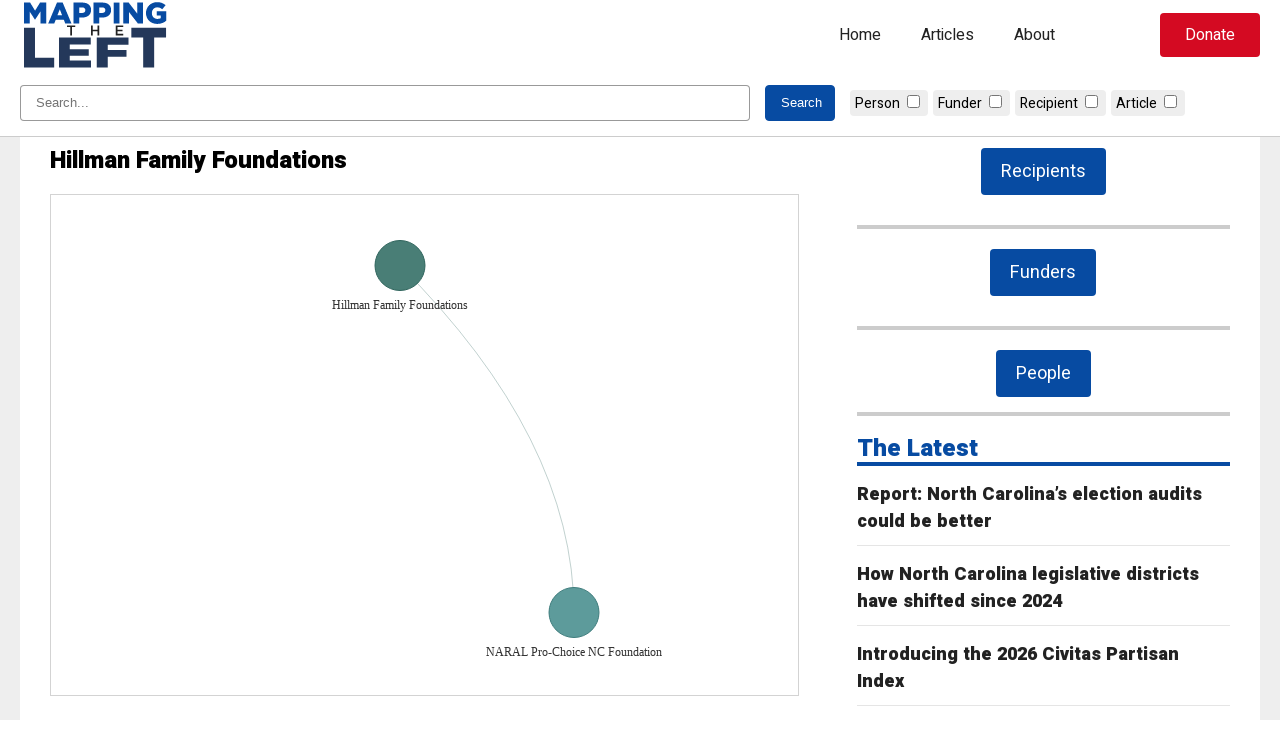

--- FILE ---
content_type: text/html; charset=UTF-8
request_url: https://www.mappingtheleft.com/etl_funder/hillman-family-foundations/
body_size: 10962
content:
<!doctype html>
<html lang="en-US">
<head>
	<meta charset="UTF-8">
	<meta name="viewport" content="width=device-width, initial-scale=1">
	<link rel="profile" href="https://gmpg.org/xfn/11">

	<title>Hillman Family Foundations &#8211; Mapping The Left</title>
<meta name='robots' content='max-image-preview:large' />
	<style>img:is([sizes="auto" i], [sizes^="auto," i]) { contain-intrinsic-size: 3000px 1500px }</style>
	<link rel='dns-prefetch' href='//cdnjs.cloudflare.com' />
<link rel='dns-prefetch' href='//www.googletagmanager.com' />
<link rel="alternate" type="application/rss+xml" title="Mapping The Left &raquo; Feed" href="https://www.mappingtheleft.com/feed/" />
<link rel="alternate" type="application/rss+xml" title="Mapping The Left &raquo; Comments Feed" href="https://www.mappingtheleft.com/comments/feed/" />
<link rel="alternate" type="application/rss+xml" title="Mapping The Left &raquo; Hillman Family Foundations Comments Feed" href="https://www.mappingtheleft.com/etl_funder/hillman-family-foundations/feed/" />
<link rel='stylesheet' id='wp-block-library-css' href='https://www.mappingtheleft.com/wp-includes/css/dist/block-library/style.min.css?ver=6.8.3' media='all' />
<style id='classic-theme-styles-inline-css'>
/*! This file is auto-generated */
.wp-block-button__link{color:#fff;background-color:#32373c;border-radius:9999px;box-shadow:none;text-decoration:none;padding:calc(.667em + 2px) calc(1.333em + 2px);font-size:1.125em}.wp-block-file__button{background:#32373c;color:#fff;text-decoration:none}
</style>
<style id='safe-svg-svg-icon-style-inline-css'>
.safe-svg-cover{text-align:center}.safe-svg-cover .safe-svg-inside{display:inline-block;max-width:100%}.safe-svg-cover svg{height:100%;max-height:100%;max-width:100%;width:100%}

</style>
<style id='global-styles-inline-css'>
:root{--wp--preset--aspect-ratio--square: 1;--wp--preset--aspect-ratio--4-3: 4/3;--wp--preset--aspect-ratio--3-4: 3/4;--wp--preset--aspect-ratio--3-2: 3/2;--wp--preset--aspect-ratio--2-3: 2/3;--wp--preset--aspect-ratio--16-9: 16/9;--wp--preset--aspect-ratio--9-16: 9/16;--wp--preset--color--black: #000000;--wp--preset--color--cyan-bluish-gray: #abb8c3;--wp--preset--color--white: #FFFFFF;--wp--preset--color--pale-pink: #f78da7;--wp--preset--color--vivid-red: #cf2e2e;--wp--preset--color--luminous-vivid-orange: #ff6900;--wp--preset--color--luminous-vivid-amber: #fcb900;--wp--preset--color--light-green-cyan: #7bdcb5;--wp--preset--color--vivid-green-cyan: #00d084;--wp--preset--color--pale-cyan-blue: #8ed1fc;--wp--preset--color--vivid-cyan-blue: #0693e3;--wp--preset--color--vivid-purple: #9b51e0;--wp--preset--color--blue: #074ba2;--wp--preset--color--dark-blue: #24385a;--wp--preset--color--gray: #eeeeee;--wp--preset--color--dark-gray: #222222;--wp--preset--gradient--vivid-cyan-blue-to-vivid-purple: linear-gradient(135deg,rgba(6,147,227,1) 0%,rgb(155,81,224) 100%);--wp--preset--gradient--light-green-cyan-to-vivid-green-cyan: linear-gradient(135deg,rgb(122,220,180) 0%,rgb(0,208,130) 100%);--wp--preset--gradient--luminous-vivid-amber-to-luminous-vivid-orange: linear-gradient(135deg,rgba(252,185,0,1) 0%,rgba(255,105,0,1) 100%);--wp--preset--gradient--luminous-vivid-orange-to-vivid-red: linear-gradient(135deg,rgba(255,105,0,1) 0%,rgb(207,46,46) 100%);--wp--preset--gradient--very-light-gray-to-cyan-bluish-gray: linear-gradient(135deg,rgb(238,238,238) 0%,rgb(169,184,195) 100%);--wp--preset--gradient--cool-to-warm-spectrum: linear-gradient(135deg,rgb(74,234,220) 0%,rgb(151,120,209) 20%,rgb(207,42,186) 40%,rgb(238,44,130) 60%,rgb(251,105,98) 80%,rgb(254,248,76) 100%);--wp--preset--gradient--blush-light-purple: linear-gradient(135deg,rgb(255,206,236) 0%,rgb(152,150,240) 100%);--wp--preset--gradient--blush-bordeaux: linear-gradient(135deg,rgb(254,205,165) 0%,rgb(254,45,45) 50%,rgb(107,0,62) 100%);--wp--preset--gradient--luminous-dusk: linear-gradient(135deg,rgb(255,203,112) 0%,rgb(199,81,192) 50%,rgb(65,88,208) 100%);--wp--preset--gradient--pale-ocean: linear-gradient(135deg,rgb(255,245,203) 0%,rgb(182,227,212) 50%,rgb(51,167,181) 100%);--wp--preset--gradient--electric-grass: linear-gradient(135deg,rgb(202,248,128) 0%,rgb(113,206,126) 100%);--wp--preset--gradient--midnight: linear-gradient(135deg,rgb(2,3,129) 0%,rgb(40,116,252) 100%);--wp--preset--font-size--small: 13px;--wp--preset--font-size--medium: 20px;--wp--preset--font-size--large: 36px;--wp--preset--font-size--x-large: 42px;--wp--preset--spacing--20: 0.44rem;--wp--preset--spacing--30: 0.67rem;--wp--preset--spacing--40: 1rem;--wp--preset--spacing--50: 1.5rem;--wp--preset--spacing--60: 2.25rem;--wp--preset--spacing--70: 3.38rem;--wp--preset--spacing--80: 5.06rem;--wp--preset--shadow--natural: 6px 6px 9px rgba(0, 0, 0, 0.2);--wp--preset--shadow--deep: 12px 12px 50px rgba(0, 0, 0, 0.4);--wp--preset--shadow--sharp: 6px 6px 0px rgba(0, 0, 0, 0.2);--wp--preset--shadow--outlined: 6px 6px 0px -3px rgba(255, 255, 255, 1), 6px 6px rgba(0, 0, 0, 1);--wp--preset--shadow--crisp: 6px 6px 0px rgba(0, 0, 0, 1);}:where(.is-layout-flex){gap: 0.5em;}:where(.is-layout-grid){gap: 0.5em;}body .is-layout-flex{display: flex;}.is-layout-flex{flex-wrap: wrap;align-items: center;}.is-layout-flex > :is(*, div){margin: 0;}body .is-layout-grid{display: grid;}.is-layout-grid > :is(*, div){margin: 0;}:where(.wp-block-columns.is-layout-flex){gap: 2em;}:where(.wp-block-columns.is-layout-grid){gap: 2em;}:where(.wp-block-post-template.is-layout-flex){gap: 1.25em;}:where(.wp-block-post-template.is-layout-grid){gap: 1.25em;}.has-black-color{color: var(--wp--preset--color--black) !important;}.has-cyan-bluish-gray-color{color: var(--wp--preset--color--cyan-bluish-gray) !important;}.has-white-color{color: var(--wp--preset--color--white) !important;}.has-pale-pink-color{color: var(--wp--preset--color--pale-pink) !important;}.has-vivid-red-color{color: var(--wp--preset--color--vivid-red) !important;}.has-luminous-vivid-orange-color{color: var(--wp--preset--color--luminous-vivid-orange) !important;}.has-luminous-vivid-amber-color{color: var(--wp--preset--color--luminous-vivid-amber) !important;}.has-light-green-cyan-color{color: var(--wp--preset--color--light-green-cyan) !important;}.has-vivid-green-cyan-color{color: var(--wp--preset--color--vivid-green-cyan) !important;}.has-pale-cyan-blue-color{color: var(--wp--preset--color--pale-cyan-blue) !important;}.has-vivid-cyan-blue-color{color: var(--wp--preset--color--vivid-cyan-blue) !important;}.has-vivid-purple-color{color: var(--wp--preset--color--vivid-purple) !important;}.has-black-background-color{background-color: var(--wp--preset--color--black) !important;}.has-cyan-bluish-gray-background-color{background-color: var(--wp--preset--color--cyan-bluish-gray) !important;}.has-white-background-color{background-color: var(--wp--preset--color--white) !important;}.has-pale-pink-background-color{background-color: var(--wp--preset--color--pale-pink) !important;}.has-vivid-red-background-color{background-color: var(--wp--preset--color--vivid-red) !important;}.has-luminous-vivid-orange-background-color{background-color: var(--wp--preset--color--luminous-vivid-orange) !important;}.has-luminous-vivid-amber-background-color{background-color: var(--wp--preset--color--luminous-vivid-amber) !important;}.has-light-green-cyan-background-color{background-color: var(--wp--preset--color--light-green-cyan) !important;}.has-vivid-green-cyan-background-color{background-color: var(--wp--preset--color--vivid-green-cyan) !important;}.has-pale-cyan-blue-background-color{background-color: var(--wp--preset--color--pale-cyan-blue) !important;}.has-vivid-cyan-blue-background-color{background-color: var(--wp--preset--color--vivid-cyan-blue) !important;}.has-vivid-purple-background-color{background-color: var(--wp--preset--color--vivid-purple) !important;}.has-black-border-color{border-color: var(--wp--preset--color--black) !important;}.has-cyan-bluish-gray-border-color{border-color: var(--wp--preset--color--cyan-bluish-gray) !important;}.has-white-border-color{border-color: var(--wp--preset--color--white) !important;}.has-pale-pink-border-color{border-color: var(--wp--preset--color--pale-pink) !important;}.has-vivid-red-border-color{border-color: var(--wp--preset--color--vivid-red) !important;}.has-luminous-vivid-orange-border-color{border-color: var(--wp--preset--color--luminous-vivid-orange) !important;}.has-luminous-vivid-amber-border-color{border-color: var(--wp--preset--color--luminous-vivid-amber) !important;}.has-light-green-cyan-border-color{border-color: var(--wp--preset--color--light-green-cyan) !important;}.has-vivid-green-cyan-border-color{border-color: var(--wp--preset--color--vivid-green-cyan) !important;}.has-pale-cyan-blue-border-color{border-color: var(--wp--preset--color--pale-cyan-blue) !important;}.has-vivid-cyan-blue-border-color{border-color: var(--wp--preset--color--vivid-cyan-blue) !important;}.has-vivid-purple-border-color{border-color: var(--wp--preset--color--vivid-purple) !important;}.has-vivid-cyan-blue-to-vivid-purple-gradient-background{background: var(--wp--preset--gradient--vivid-cyan-blue-to-vivid-purple) !important;}.has-light-green-cyan-to-vivid-green-cyan-gradient-background{background: var(--wp--preset--gradient--light-green-cyan-to-vivid-green-cyan) !important;}.has-luminous-vivid-amber-to-luminous-vivid-orange-gradient-background{background: var(--wp--preset--gradient--luminous-vivid-amber-to-luminous-vivid-orange) !important;}.has-luminous-vivid-orange-to-vivid-red-gradient-background{background: var(--wp--preset--gradient--luminous-vivid-orange-to-vivid-red) !important;}.has-very-light-gray-to-cyan-bluish-gray-gradient-background{background: var(--wp--preset--gradient--very-light-gray-to-cyan-bluish-gray) !important;}.has-cool-to-warm-spectrum-gradient-background{background: var(--wp--preset--gradient--cool-to-warm-spectrum) !important;}.has-blush-light-purple-gradient-background{background: var(--wp--preset--gradient--blush-light-purple) !important;}.has-blush-bordeaux-gradient-background{background: var(--wp--preset--gradient--blush-bordeaux) !important;}.has-luminous-dusk-gradient-background{background: var(--wp--preset--gradient--luminous-dusk) !important;}.has-pale-ocean-gradient-background{background: var(--wp--preset--gradient--pale-ocean) !important;}.has-electric-grass-gradient-background{background: var(--wp--preset--gradient--electric-grass) !important;}.has-midnight-gradient-background{background: var(--wp--preset--gradient--midnight) !important;}.has-small-font-size{font-size: var(--wp--preset--font-size--small) !important;}.has-medium-font-size{font-size: var(--wp--preset--font-size--medium) !important;}.has-large-font-size{font-size: var(--wp--preset--font-size--large) !important;}.has-x-large-font-size{font-size: var(--wp--preset--font-size--x-large) !important;}
:where(.wp-block-post-template.is-layout-flex){gap: 1.25em;}:where(.wp-block-post-template.is-layout-grid){gap: 1.25em;}
:where(.wp-block-columns.is-layout-flex){gap: 2em;}:where(.wp-block-columns.is-layout-grid){gap: 2em;}
:root :where(.wp-block-pullquote){font-size: 1.5em;line-height: 1.6;}
</style>
<link rel='stylesheet' id='mapping-base-css' href='https://www.mappingtheleft.com/wp-content/themes/mapping/assets/css/base.css?ver=0.0.119' media='all' />
<link rel='stylesheet' id='fontawesome-css' href='https://cdnjs.cloudflare.com/ajax/libs/font-awesome/5.15.4/css/all.min.css?ver=0.0.119' media='all' />
<link rel='stylesheet' id='mapping-style-css' href='https://www.mappingtheleft.com/wp-content/themes/mapping/style.css?ver=0.0.119' media='all' />
<link rel='stylesheet' id='mapping-block-css' href='https://www.mappingtheleft.com/wp-content/themes/mapping/assets/css/blocks.css?ver=0.0.119' media='all' />
<script src="https://www.mappingtheleft.com/wp-includes/js/jquery/jquery.min.js?ver=3.7.1" id="jquery-core-js"></script>
<script src="https://www.mappingtheleft.com/wp-includes/js/jquery/jquery-migrate.min.js?ver=3.4.1" id="jquery-migrate-js"></script>

<!-- Google tag (gtag.js) snippet added by Site Kit -->

<!-- Google Analytics snippet added by Site Kit -->
<script src="https://www.googletagmanager.com/gtag/js?id=GT-NBB5FB46" id="google_gtagjs-js" async></script>
<script id="google_gtagjs-js-after">
window.dataLayer = window.dataLayer || [];function gtag(){dataLayer.push(arguments);}
gtag("set","linker",{"domains":["www.mappingtheleft.com"]});
gtag("js", new Date());
gtag("set", "developer_id.dZTNiMT", true);
gtag("config", "GT-NBB5FB46");
 window._googlesitekit = window._googlesitekit || {}; window._googlesitekit.throttledEvents = []; window._googlesitekit.gtagEvent = (name, data) => { var key = JSON.stringify( { name, data } ); if ( !! window._googlesitekit.throttledEvents[ key ] ) { return; } window._googlesitekit.throttledEvents[ key ] = true; setTimeout( () => { delete window._googlesitekit.throttledEvents[ key ]; }, 5 ); gtag( "event", name, { ...data, event_source: "site-kit" } ); }
</script>

<!-- End Google tag (gtag.js) snippet added by Site Kit -->
<link rel="https://api.w.org/" href="https://www.mappingtheleft.com/wp-json/" /><link rel="EditURI" type="application/rsd+xml" title="RSD" href="https://www.mappingtheleft.com/xmlrpc.php?rsd" />
<link rel="canonical" href="https://www.mappingtheleft.com/etl_funder/hillman-family-foundations/" />
<link rel='shortlink' href='https://www.mappingtheleft.com/?p=14046' />
<link rel="alternate" title="oEmbed (JSON)" type="application/json+oembed" href="https://www.mappingtheleft.com/wp-json/oembed/1.0/embed?url=https%3A%2F%2Fwww.mappingtheleft.com%2Fetl_funder%2Fhillman-family-foundations%2F" />
<link rel="alternate" title="oEmbed (XML)" type="text/xml+oembed" href="https://www.mappingtheleft.com/wp-json/oembed/1.0/embed?url=https%3A%2F%2Fwww.mappingtheleft.com%2Fetl_funder%2Fhillman-family-foundations%2F&#038;format=xml" />
<meta name="generator" content="Site Kit by Google 1.145.0" />    
        <link rel="preconnect" href="https://fonts.googleapis.com">
        <link rel="preconnect" href="https://fonts.gstatic.com" crossorigin>
        <link href="https://fonts.googleapis.com/css2?family=Heebo:wght@400;900&family=Lusitana:wght@400;700&display=swap" rel="stylesheet"></head>

<body class="wp-singular etl_funder-template-default single single-etl_funder postid-14046 wp-theme-mapping">
<div id="page" class="site">
	<a class="skip-link screen-reader-text" href="#primary">Skip to content</a><header id="masthead" class="site-header has-white-background-color">
    <div class="wp-block-columns">
        <div class="branding">
            <a href="https://www.mappingtheleft.com/">
                <svg version="1.1" id="mapping_logo" xmlns="http://www.w3.org/2000/svg" xmlns:xlink="http://www.w3.org/1999/xlink" x="0px" y="0px"
	 width="504px" height="234px" viewBox="0 0 504 234" enable-background="new 0 0 504 234" xml:space="preserve">
<g>
	<g>
		<g id="mapping">
			<path d="M13.45,8.623h20.501l16.701,27.102L67.354,8.623h20.501v70.004H68.554V38.424L50.652,65.826h-0.4L32.451,38.524v40.103
				H13.45V8.623z"/>
			<path d="M124.451,8.123h18.701l29.802,70.504h-20.801l-5.001-12.601h-27.102l-5,12.601H94.75L124.451,8.123z M141.452,50.925
				l-7.8-19.801l-7.9,19.801H141.452z"/>
			<path d="M179.749,8.623h30.103c17.601,0,29.002,9.101,29.002,24.501v0.2c0,16.601-12.701,25.302-30.002,25.302h-9.701v20.001
				h-19.401V8.623z M208.451,43.425c6.801,0,11.101-3.7,11.101-9.201v-0.2c0-6-4.3-9.101-11.2-9.101h-9.201v18.501H208.451z"/>
			<path d="M247.049,8.623h30.102c17.602,0,29.002,9.101,29.002,24.501v0.2c0,16.601-12.701,25.302-30.002,25.302h-9.701v20.001
				h-19.4V8.623z M275.75,43.425c6.801,0,11.102-3.7,11.102-9.201v-0.2c0-6-4.301-9.101-11.201-9.101h-9.201v18.501H275.75z"/>
			<path d="M314.848,8.623h19.4v70.004h-19.4V8.623z"/>
			<path d="M347.047,8.623h18.102l28.801,37.002V8.623h19.201v70.004h-16.9l-30.002-38.402v38.402h-19.201V8.623z"/>
			<path d="M423.246,43.825v-0.2c0-20.401,16-36.402,37.602-36.402c12.301,0,21.002,3.7,28.402,10.101l-11.4,13.801
				c-5.002-4.2-9.902-6.601-16.902-6.601c-10.1,0-17.9,8.401-17.9,19.102v0.2c0,11.401,7.9,19.501,19,19.501
				c4.801,0,8.402-1,11.201-2.9v-8.5h-13.701V37.725h32.104v31.402c-7.4,6.199-17.602,10.9-30.402,10.9
				C439.447,80.027,423.246,65.026,423.246,43.825z"/>
		</g>
        <g id="left">
            <path d="M13.45,92.623h36.908v100.83h64.493v32.342H13.45V92.623z"/>
            <path d="M130.822,125.494h107.109v23.498H167.35v15.333h63.923v21.923H167.35v15.904h71.533v23.643H130.822V125.494z"/>
            <path d="M257.9,125.494h106.539v24.359h-69.631v17.05h62.971v23.069h-62.971v35.822H257.9V125.494z"/>
            <path d="M413.893,124.965h-39.762V92.623h116.621v32.342h-39.953v100.83h-36.906V124.965z"/>
        </g>
	</g>
	<g id="the">
		<path d="M168.827,90.67h-10.564v-5.4h26.955v5.4h-10.563v27.76h-5.827V90.67z"/>
		<path d="M238.646,85.27h5.826v13.785h15.823V85.27h5.826v33.16h-5.826v-13.975h-15.823v13.975h-5.826V85.27z"/>
		<path d="M322.014,85.27H346.6v5.21h-18.759v8.622h16.626v5.259h-16.626v8.858h18.997v5.211h-24.824V85.27z"/>
	</g>
</g>
</svg>            </a>
        </div>
        <nav class="navigation"><div class="menu-mtl-menu-container"><ul id="main-menu" class="menu"><li id="menu-item-18257" class="menu-item menu-item-type-post_type menu-item-object-page menu-item-home menu-item-18257"><a href="https://www.mappingtheleft.com/">Home</a></li>
<li id="menu-item-18258" class="menu-item menu-item-type-post_type menu-item-object-page current_page_parent menu-item-18258"><a href="https://www.mappingtheleft.com/articles/">Articles</a></li>
<li id="menu-item-18260" class="menu-item menu-item-type-post_type menu-item-object-page menu-item-18260"><a href="https://www.mappingtheleft.com/about/">About</a></li>
</ul></div>
        </nav>
        <div class="header-cta">
            <a href="https://www.johnlocke.org/donate/" id="header-search" class="smooth-hover" target="_blank">Donate</a>
        </div>
        <div class="mobile-menu">
            <button id="mobile-menu-btn" class="hamburger hamburger--minus" aria-controls="main-menu" aria-expanded="false">
                <span class="hamburger-box">
                    <span class="hamburger-inner"></span>
                </span>
            </button>
        </div>
    </div>
    <nav id="mobile-nav"><div class="menu-mtl-menu-container"><ul id="main-menu" class="menu"><li class="menu-item menu-item-type-post_type menu-item-object-page menu-item-home menu-item-18257"><a href="https://www.mappingtheleft.com/">Home</a></li>
<li class="menu-item menu-item-type-post_type menu-item-object-page current_page_parent menu-item-18258"><a href="https://www.mappingtheleft.com/articles/">Articles</a></li>
<li class="menu-item menu-item-type-post_type menu-item-object-page menu-item-18260"><a href="https://www.mappingtheleft.com/about/">About</a></li>
</ul></div>
    </nav>
    <div id="header-search-box">
        <div class="wp-container-1 wp-block-columns">
            <form action="https://www.mappingtheleft.com">
                <div class="search-form">
                    <input type="text" name="s" placeholder="Search..." value="" />
                    <input class="header-search-btn" type="submit" value="Search" />
                </div>
                <div class="mapping-search-filter-head">                        <div class="mapping-search-filter-item">
                            <label for="filter-etl_person">Person</label>
                            <input id="filter-etl_person" type="checkbox" name="post_type_boxes" value="etl_person" />
                        </div>                        <div class="mapping-search-filter-item">
                            <label for="filter-etl_funder">Funder</label>
                            <input id="filter-etl_funder" type="checkbox" name="post_type_boxes" value="etl_funder" />
                        </div>                        <div class="mapping-search-filter-item">
                            <label for="filter-etl_group">Recipient</label>
                            <input id="filter-etl_group" type="checkbox" name="post_type_boxes" value="etl_group" />
                        </div>                        <div class="mapping-search-filter-item">
                            <label for="filter-post">Article</label>
                            <input id="filter-post" type="checkbox" name="post_type_boxes" value="post" />
                        </div>
                    <input id="main-search" type="hidden" name="post_type" value="" />
                </div>
            </form>
        </div>
    </div>
</header>

	<main id="primary" class="site-main">
        <div class="wp-container-3 wp-block-columns mapping-main-article">
            <div class="wp-container-1 wp-block-column" style="flex-basis:66.66%">
<article id="post-14046" class="post-14046 etl_funder type-etl_funder status-publish hentry">
	<header class="entry-header">
		<h1 class="entry-title">Hillman Family Foundations</h1>	</header><!-- .entry-header -->
	<div class="entry-content"><script>var nodes = [{"id":14046,"label":"Hillman Family Foundations","title":"<a href=\"https:\/\/www.mappingtheleft.com\/etl_funder\/hillman-family-foundations\/\" target=\"_blank\">View Profile<\/a>","color":"#497E76","x":150,"y":150},{"id":13687,"label":"NARAL Pro-Choice NC Foundation","title":"<a href=\"https:\/\/www.mappingtheleft.com\/etl_group\/naral-pro-choice-nc-foundation\/\" target=\"_blank\">View Profile<\/a>","color":"#5D9B9B","x":324.9376083690062,"y":497.09234861185536}];</script><script>var edges = [{"from":14046,"to":13687}];</script>
        <div id="etl_funder" class="mapping-block align-left s-top-0 s-bot-0 mapping-etl_funder">
            <style type="text/css">
    #etl_funderNetwork {
        width: 100%;
        max-width: 100vw;
        border: 1px solid lightgray;
        background: #fff;
        height: calc(20vh - 121px);
        min-height: 500px;
        margin-bottom: 30px;
    }
</style>

<div class="mapping-container" data-url="https://www.mappingtheleft.com/">
    <div id="etl_funderNetwork"></div>
    <div class="mapping-controls">
        <a href="#" id="node-view" style="display:none" target="_blank">Open <span></span><i class="fas fa-arrow-right"></i></a>
    </div>
</div>

<script type="text/javascript">
    jQuery(document).ready(function($) {
        var network;
        var allNodes;
        var highlightActive = false;
        var nodesDataset = new vis.DataSet(nodes);
        var edgesDataset = new vis.DataSet(edges);

        // Redraw.
        function redrawAll() {
            var container = document.getElementById("etl_funderNetwork");
            var options = {
                nodes: {
                    shape: "dot",
                    scaling: {
                        label: {
                            enabled: false,
                            min: 2,
                            max: 100,
                            maxVisible: 2,
                            drawThreshold: 1
                        },
                    },
                    font: {
                        size: 12,
                        face: "Tahoma",
                    },
                    chosen: {
                         label: function( values, id, selected, hovering ) {
                            values.size = 40;
                        },
                    },
                    labelHighlightBold: true,
                },
                edges: {
                    width: 0.15,
                    color: { inherit: "from" },
                    smooth: {
                        type: "continuous",
                    },
                    font: {
                        size: 5,
                    },
                    chosen: {
                        label: function( values, id, selected, hovering ) {
                            values.size = 20;
                        },
                    }
                },
                physics: false,
                interaction: {
                    dragNodes: false,
                    dragView: false,
                    tooltipDelay: 200,
                    hideEdgesOnDrag: true,
                    navigationButtons: true,
                    keyboard: true,
                    hoverConnectedEdges: true,
                },
            };
            var data = { nodes: nodesDataset, edges: edgesDataset };

            network = new vis.Network(container, data, options);

            // get a JSON object
            allNodes = nodesDataset.get({ returnType: "Object" });

            network.on("click", neighbourhoodHighlight);
        }
        redrawAll();

        // Highlight neighbouring nodes.
        function neighbourhoodHighlight(params) {
            // if something is selected:
            if (params.nodes.length > 0) {
                // Check if highlighted.
                if(highlightActive == true) {
                    for (var nodeId in allNodes) {
                        // Check for saved color.
                        if(allNodes[nodeId].savedColor !== undefined) {
                            allNodes[nodeId].color = allNodes[nodeId].savedColor;
                        }
                    }
                    // transform the object into an array
                    var updateArray = [];
                    for (nodeId in allNodes) {
                        if (allNodes.hasOwnProperty(nodeId)) {
                            updateArray.push(allNodes[nodeId]);
                        }
                    }
                    nodesDataset.update(updateArray);
                }

                highlightActive = true;
                var i, j;
                var selectedNode = params.nodes[0];
                var degrees = 2;

                // Set attributes.
                var selectedLabel = allNodes[selectedNode].label;
                var selectedId = allNodes[selectedNode].id;

                // Update button.
                $('a#node-view span').text(selectedLabel);
                $('a#node-view').attr('href',$('.mapping-container').data('url') + '?p=' + selectedId);
                $('a#node-view').show();

                // mark all nodes as hard to read.
                for (var nodeId in allNodes) {
                    // Save color.
                    if(allNodes[nodeId].savedColor == undefined) {
                        allNodes[nodeId].savedColor = allNodes[nodeId].color;
                    }
                    allNodes[nodeId].color = "rgba(200,200,200,0.1)";
                    if (allNodes[nodeId].savedLabel === undefined) {
                        allNodes[nodeId].savedLabel = allNodes[nodeId].label;
                        allNodes[nodeId].label = undefined;
                    }
                }

                var connectedNodes = network.getConnectedNodes(selectedNode);
                var allConnectedNodes = [];
                
                // get the second degree nodes
                for (i = 1; i < degrees; i++) {
                    for (j = 0; j < connectedNodes.length; j++) {
                        allConnectedNodes = allConnectedNodes.concat(network.getConnectedNodes(connectedNodes[j]));
                    }
                }
                // all second degree nodes get a different color and their label back
                for (i = 0; i < allConnectedNodes.length; i++) {
                    allNodes[allConnectedNodes[i]].color = "rgba(200,200,200,0.75)";
                    if (allNodes[allConnectedNodes[i]].savedLabel !== undefined) {
                        allNodes[allConnectedNodes[i]].label = allNodes[allConnectedNodes[i]].savedLabel;
                        allNodes[allConnectedNodes[i]].savedLabel = undefined;
                    }
                }
                // all first degree nodes get their own color and their label back
                for (i = 0; i < connectedNodes.length; i++) {
                    allNodes[connectedNodes[i]].color = undefined;
                    if (allNodes[connectedNodes[i]].savedLabel !== undefined) {
                        allNodes[connectedNodes[i]].label = allNodes[connectedNodes[i]].savedLabel;
                        allNodes[connectedNodes[i]].savedLabel = undefined;
                    }
                }
                // the main node gets its own color and its label back.
                allNodes[selectedNode].color = undefined;
                if (allNodes[selectedNode].savedLabel !== undefined) {
                    allNodes[selectedNode].label = allNodes[selectedNode].savedLabel;
                    allNodes[selectedNode].savedLabel = undefined;
                }
            } else if (highlightActive === true) {
                // reset all nodes
                for (var nodeId in allNodes) {
                    if(allNodes[nodeId].savedColor !== undefined) {
                        allNodes[nodeId].color = allNodes[nodeId].savedColor;
                    } else {
                        allNodes[nodeId].color = undefined;
                    }
                    if (allNodes[nodeId].savedLabel !== undefined) {
                        allNodes[nodeId].label = allNodes[nodeId].savedLabel;
                        allNodes[nodeId].savedLabel = undefined;
                    }
                }
                highlightActive = false;
                // Clear button.
                $('a#node-view span').text('');
                $('a#node-view').attr('href','#');
                $('a#node-view').hide();
            }
            // transform the object into an array
            var updateArray = [];
            for (nodeId in allNodes) {
                if (allNodes.hasOwnProperty(nodeId)) {
                    updateArray.push(allNodes[nodeId]);
                }
            }
            nodesDataset.update(updateArray);
        }

        // On reset.
        $('span#reset-view').on('click', function() {
            // reset all nodes
            for (var nodeId in allNodes) {
                // Check for saved.
                if(allNodes[nodeId].savedColor !== undefined) {
                    allNodes[nodeId].color = allNodes[nodeId].savedColor;
                } else {
                    allNodes[nodeId].color = undefined;
                }
                if (allNodes[nodeId].savedLabel !== undefined) {
                    allNodes[nodeId].label = allNodes[nodeId].savedLabel;
                    allNodes[nodeId].savedLabel = undefined;
                }
            }
            highlightActive = false;
            // transform the object into an array
            var updateArray = [];
            for (nodeId in allNodes) {
                if (allNodes.hasOwnProperty(nodeId)) {
                    updateArray.push(allNodes[nodeId]);
                }
            }
            nodesDataset.update(updateArray);
            // Clear button.
            $('a#node-view span').text('');
            $('a#node-view').attr('href','#');
            $('a#node-view').hide();
        });

    });
</script>        </div>        
            <div class="etl_funder-profile etl_section">
                <label>Funder</label>
                <div class="etl_funder-profile-inner has-blue-color" style="font-weight:bold">
                    Hillman Family Foundations <em>(PA)</em>                </div>
            </div>
            <div class="etl_funder-recipients etl_section">
                <label>Recipients</label>
                <div class="etl_funder-recipients-inner">
                        <div class="etl_funder-recipient">
                            <div class="etl_funder-recipient-top">
                                <div class="etl_funder-recipient-group">
                                    <label>Group</label>
                                    <span><a href="https://www.mappingtheleft.com/etl_group/naral-pro-choice-nc-foundation/" target="_blank">
                                        NARAL Pro-Choice NC Foundation                                    </a></span>
                                </div>
                                <div class="etl_funder-recipient-year">
                                    <label>Year</label>
                                    <span>2013</span>
                                </div>
                                <div class="etl_funder-recipient-amount">
                                    <label>Amount</label>
                                    <span>$2,000.00</span>
                                </div>
                            </div>
                                <div class="etl_funder-recipient-bottom">
                                    <label>Description</label>
                                    <div class="etl_funder-recipient-description">
                                        General/operating support For unrestricted support                                    </div>
                                </div>
                        </div>
                </div>
            </div>
	</div><!-- .entry-content -->

</article><!-- #post-14046 -->

            </div>
            <div class="wp-container-2 wp-block-column" style="flex-basis:33.33%">
                
<aside id="secondary" class="widget-area">
	<section id="block-5" class="widget widget_block">
        <div id="block_3ecb69ba78639516d3b0ce157088fdf4" class="mapping-block align-center s-top-0 s-bot-15 mapping-button">
            <a href="/data/groups-networks/" class="primary-button align-center has-white-color has-blue-background-color has-white-color-hover has-dark-blue-background-color-hover animated-button">Recipients</a>        </div></section><section id="block-6" class="widget widget_block">
        <div id="block_3b90a2638f1e63bf94ffbbaba1fff9af" class="mapping-block align-center s-top-0 s-bot-15 mapping-button">
            <a href="/data/funders/" class="primary-button align-center has-white-color has-blue-background-color has-white-color-hover has-dark-blue-background-color-hover animated-button">Funders</a>        </div></section><section id="block-7" class="widget widget_block">
        <div id="block_7b47bf56ab9eb77bdcca5f4def62c961" class="mapping-block align-center s-top-0 s-bot-0 mapping-button">
            <a href="/data/people/" class="primary-button align-center has-white-color has-blue-background-color has-white-color-hover has-dark-blue-background-color-hover animated-button">People</a>        </div></section><section id="block-2" class="widget widget_block">
        <div id="block_aec6d6d993b01a527482827c82cee182" class="mapping-block s-top-0 s-bot-0 mapping-articles">
            
    <div class="mapping-articles-heading mapping-articles-heading-border-1 s-top-0 s-bot-15">
        <h4 class="has-blue-color">The Latest</h4>
    </div>
<div class="mapping-articles-list mapping-articles-list-stack s-top-0 s-bot-0"> 
<div class="mapping-article-single mapping-article-single-stack">
    <div class="mapping-article-single-content">
            <h3 class="mapping-article-title">
                <a href="https://www.mappingtheleft.com/report-north-carolinas-election-audits-could-be-better/" class="has-dark-gray-color">
                    Report: North Carolina’s election audits could be better                </a>
            </h3>
    </div>

</div> 
<div class="mapping-article-single mapping-article-single-stack">
    <div class="mapping-article-single-content">
            <h3 class="mapping-article-title">
                <a href="https://www.mappingtheleft.com/how-north-carolina-legislative-districts-have-shifted-since-2024/" class="has-dark-gray-color">
                    How North Carolina legislative districts have shifted since 2024                </a>
            </h3>
    </div>

</div> 
<div class="mapping-article-single mapping-article-single-stack">
    <div class="mapping-article-single-content">
            <h3 class="mapping-article-title">
                <a href="https://www.mappingtheleft.com/introducing-the-2026-civitas-partisan-index/" class="has-dark-gray-color">
                    Introducing the 2026 Civitas Partisan Index                </a>
            </h3>
    </div>

</div> 
<div class="mapping-article-single mapping-article-single-stack">
    <div class="mapping-article-single-content">
            <h3 class="mapping-article-title">
                <a href="https://www.mappingtheleft.com/state-elections-board-seeks-public-input-into-computer-systems-updates/" class="has-dark-gray-color">
                    State elections board seeks public input into computer systems updates                </a>
            </h3>
    </div>

</div> 
<div class="mapping-article-single mapping-article-single-stack">
    <div class="mapping-article-single-content">
            <h3 class="mapping-article-title">
                <a href="https://www.mappingtheleft.com/now-that-the-general-assembly-has-redrawn-congressional-districts-redrawn-consider-reform/" class="has-dark-gray-color">
                    Now that the General Assembly has redrawn congressional districts redrawn, consider reform                </a>
            </h3>
    </div>

</div> 
<div class="mapping-article-single mapping-article-single-stack">
    <div class="mapping-article-single-content">
            <h3 class="mapping-article-title">
                <a href="https://www.mappingtheleft.com/redistricting-changing-voting-patterns-alter-north-carolinas-congressional-district-ratings/" class="has-dark-gray-color">
                    Redistricting, changing voting patterns, alter North Carolina’s congressional district ratings                </a>
            </h3>
    </div>

</div> 
<div class="mapping-article-single mapping-article-single-stack">
    <div class="mapping-article-single-content">
            <h3 class="mapping-article-title">
                <a href="https://www.mappingtheleft.com/redistricting-changing-voting-paterns-alter-north-carolinas-congressional-district-ratings/" class="has-dark-gray-color">
                    Redistricting, changing voting paterns, alter North Carolina’s congressional district ratings                </a>
            </h3>
    </div>

</div> 
<div class="mapping-article-single mapping-article-single-stack">
    <div class="mapping-article-single-content">
            <h3 class="mapping-article-title">
                <a href="https://www.mappingtheleft.com/is-the-new-congressional-map-a-dummymander/" class="has-dark-gray-color">
                    Is the new congressional map a dummymander?                </a>
            </h3>
    </div>

</div> 
<div class="mapping-article-single mapping-article-single-stack">
    <div class="mapping-article-single-content">
            <h3 class="mapping-article-title">
                <a href="https://www.mappingtheleft.com/unc-policy-discussions-must-be-held-in-the-open/" class="has-dark-gray-color">
                    UNC policy discussions must be held in the open                </a>
            </h3>
    </div>

</div> 
<div class="mapping-article-single mapping-article-single-stack">
    <div class="mapping-article-single-content">
            <h3 class="mapping-article-title">
                <a href="https://www.mappingtheleft.com/which-democrats-vote-with-republicans-on-veto-overrides/" class="has-dark-gray-color">
                    Which Democrats vote with Republicans on veto overrides?                </a>
            </h3>
    </div>

</div>
</div>        </div></section><section id="block-9" class="widget widget_block">
        <div id="block_f4dfb243287e0ca51592e5d1977c40b5" class="mapping-block s-top-0 s-bot-0 mapping-content">
            <div class="mapping-content-block has-blue-color"><div class="wp-rss-template-container" data-wpra-template="default" data-template-ctx="eyJzb3VyY2VzIjoiMTg5MDY2In0=">
    <div class="wp-rss-aggregator wpra-list-template  " data-page="1">
    
    
<ul class="wpra-item-list rss-aggregator wpra-item-list--bullets wpra-item-list--default"
    start="1">
                        <li class="wpra-item feed-item ">
            
            

    <a  href="https://www.johnlocke.org/report-north-carolinas-election-audits-could-be-better/" target="_blank" rel="nofollow" class="">Report: North Carolina’s election audits could be better</a>






<div class="wprss-feed-meta">
            <span class="feed-source">
            Source:

                            Center for Public Integrity
                    </span>
    
            <span class="feed-date">
            Published on 2025-11-13
        </span>
    
    </div>





            
        </li>
                    <li class="wpra-item feed-item ">
            
            

    <a  href="https://www.johnlocke.org/how-north-carolina-legislative-districts-have-shifted-since-2024/" target="_blank" rel="nofollow" class="">How North Carolina legislative districts have shifted since 2024</a>






<div class="wprss-feed-meta">
            <span class="feed-source">
            Source:

                            Center for Public Integrity
                    </span>
    
            <span class="feed-date">
            Published on 2025-11-10
        </span>
    
    </div>





            
        </li>
                    <li class="wpra-item feed-item ">
            
            

    <a  href="https://www.johnlocke.org/introducing-the-2026-civitas-partisan-index/" target="_blank" rel="nofollow" class="">Introducing the 2026 Civitas Partisan Index</a>






<div class="wprss-feed-meta">
            <span class="feed-source">
            Source:

                            Center for Public Integrity
                    </span>
    
            <span class="feed-date">
            Published on 2025-11-06
        </span>
    
    </div>





            
        </li>
                    <li class="wpra-item feed-item ">
            
            

    <a  href="https://www.johnlocke.org/state-elections-board-seeks-public-input-into-computer-systems-updates/" target="_blank" rel="nofollow" class="">State elections board seeks public input into computer systems updates</a>






<div class="wprss-feed-meta">
            <span class="feed-source">
            Source:

                            Center for Public Integrity
                    </span>
    
            <span class="feed-date">
            Published on 2025-11-03
        </span>
    
    </div>





            
        </li>
                    <li class="wpra-item feed-item ">
            
            

    <a  href="https://www.johnlocke.org/now-that-the-general-assembly-has-redrawn-congressional-districts-redrawn-consider-reform/" target="_blank" rel="nofollow" class="">Now that the General Assembly has redrawn congressional districts redrawn, consider reform</a>






<div class="wprss-feed-meta">
            <span class="feed-source">
            Source:

                            Center for Public Integrity
                    </span>
    
            <span class="feed-date">
            Published on 2025-10-28
        </span>
    
    </div>





            
        </li>
                    <li class="wpra-item feed-item ">
            
            

    <a  href="https://www.johnlocke.org/redistricting-changing-voting-paterns-alter-north-carolinas-congressional-district-ratings/" target="_blank" rel="nofollow" class="">Redistricting, changing voting paterns, alter North Carolina’s congressional district ratings</a>






<div class="wprss-feed-meta">
            <span class="feed-source">
            Source:

                            Center for Public Integrity
                    </span>
    
            <span class="feed-date">
            Published on 2025-10-23
        </span>
    
    </div>





            
        </li>
                    <li class="wpra-item feed-item ">
            
            

    <a  href="https://www.johnlocke.org/is-the-new-congressional-map-a-dummymander/" target="_blank" rel="nofollow" class="">Is the new congressional map a dummymander?</a>






<div class="wprss-feed-meta">
            <span class="feed-source">
            Source:

                            Center for Public Integrity
                    </span>
    
            <span class="feed-date">
            Published on 2025-10-16
        </span>
    
    </div>





            
        </li>
                    <li class="wpra-item feed-item ">
            
            

    <a  href="https://www.johnlocke.org/unc-policy-discussions-must-be-held-in-the-open/" target="_blank" rel="nofollow" class="">UNC policy discussions must be held in the open</a>






<div class="wprss-feed-meta">
            <span class="feed-source">
            Source:

                            Center for Public Integrity
                    </span>
    
            <span class="feed-date">
            Published on 2025-10-15
        </span>
    
    </div>





            
        </li>
                    <li class="wpra-item feed-item ">
            
            

    <a  href="https://www.johnlocke.org/which-democrats-vote-with-republicans-on-veto-overrides/" target="_blank" rel="nofollow" class="">Which Democrats vote with Republicans on veto overrides?</a>






<div class="wprss-feed-meta">
            <span class="feed-source">
            Source:

                            Center for Public Integrity
                    </span>
    
            <span class="feed-date">
            Published on 2025-10-14
        </span>
    
    </div>





            
        </li>
                    <li class="wpra-item feed-item ">
            
            

    <a  href="https://www.johnlocke.org/will-racial-gerrymandering-ruling-open-the-door-for-a-new-congressional-district/" target="_blank" rel="nofollow" class="">Will racial gerrymandering ruling open the door for a new congressional district?</a>






<div class="wprss-feed-meta">
            <span class="feed-source">
            Source:

                            Center for Public Integrity
                    </span>
    
            <span class="feed-date">
            Published on 2025-10-01
        </span>
    
    </div>





            
        </li>
                    <li class="wpra-item feed-item ">
            
            

    <a  href="https://www.johnlocke.org/one-year-after-helene-remembering-how-election-officials-rose-to-the-challenge/" target="_blank" rel="nofollow" class="">One year after Helene, remembering how election officials rose to the challenge</a>






<div class="wprss-feed-meta">
            <span class="feed-source">
            Source:

                            Center for Public Integrity
                    </span>
    
            <span class="feed-date">
            Published on 2025-09-29
        </span>
    
    </div>





            
        </li>
                    <li class="wpra-item feed-item ">
            
            

    <a  href="https://www.johnlocke.org/state-board-of-elections-is-conducting-10-year-rules-review/" target="_blank" rel="nofollow" class="">State Board of Elections is conducting 10-year rules review</a>






<div class="wprss-feed-meta">
            <span class="feed-source">
            Source:

                            Center for Public Integrity
                    </span>
    
            <span class="feed-date">
            Published on 2025-09-24
        </span>
    
    </div>





            
        </li>
                    <li class="wpra-item feed-item ">
            
            

    <a  href="https://www.johnlocke.org/we-can-prevent-noncitizen-voting-in-north-carolina/" target="_blank" rel="nofollow" class="">We can prevent noncitizen voting in North Carolina</a>






<div class="wprss-feed-meta">
            <span class="feed-source">
            Source:

                            Center for Public Integrity
                    </span>
    
            <span class="feed-date">
            Published on 2025-09-08
        </span>
    
    </div>





            
        </li>
                    <li class="wpra-item feed-item ">
            
            

    <a  href="https://www.johnlocke.org/standing-up-for-free-speech-against-forced-disclosure-of-donors/" target="_blank" rel="nofollow" class="">Standing up for free speech, against forced disclosure of donors</a>






<div class="wprss-feed-meta">
            <span class="feed-source">
            Source:

                            Center for Public Integrity
                    </span>
    
            <span class="feed-date">
            Published on 2025-09-04
        </span>
    
    </div>





            
        </li>
                    <li class="wpra-item feed-item ">
            
            

    <a  href="https://www.johnlocke.org/progress-is-being-made-in-repairing-deficient-voter-registrations/" target="_blank" rel="nofollow" class="">Progress is being made in repairing deficient voter registrations</a>






<div class="wprss-feed-meta">
            <span class="feed-source">
            Source:

                            Center for Public Integrity
                    </span>
    
            <span class="feed-date">
            Published on 2025-08-27
        </span>
    
    </div>





            
        </li>
        </ul>

        
</div>

</div>

</div>        </div></section></aside><!-- #secondary -->
            </div>
        </div>
	</main><!-- #main -->


    <div class="site-top-footer has-dark-blue-background-color">
        <div class="site-top-footer-inner wp-container-1">                <div class="footer-logo"><img src="https://www.mappingtheleft.com/wp-content/uploads/2024/04/Mapping-Left-Locke.samll_.png" /></div>
                        <div class="footer-column footer-column-1">                                <h3 class="footer-title">Contact Us</h3><p><a href="https://goo.gl/maps/d8xPQR69pU2qhsU48">John Locke Foundation<br />
4800 Six Forks Rd.<br class="hiddenSmall" />Suite 220<br />
Raleigh, NC 27609</a><br />
<a href="tel:1-919-828-3876">(919) 828-3876</a><br />
<a href="mailto:info@johnlocke.org">info@johnlocke.org</a></p>

                        </div>
                        <div class="footer-column footer-column-2">                                <h3 class="footer-title">Navigation</h3>
                                <div class="footer-column-menu">                                        <div class="footer-column-menu-item">
                                            <a href="/">Home</a>
                                        </div>                                        <div class="footer-column-menu-item">
                                            <a href="/articles">Articles</a>
                                        </div>                                        <div class="footer-column-menu-item">
                                            <a href="/about">About</a>
                                        </div>                                        <div class="footer-column-menu-item">
                                            <a href="https://www.johnlocke.org/donate/">Donate</a>
                                        </div>                                    
                                </div>
                        </div>
                        <div class="footer-column footer-column-3">                                <h3 class="footer-title">Locke Network Links</h3>
                                <div class="footer-column-menu">                                        <div class="footer-column-menu-item">
                                            <a href="https://www.johnlocke.org/">John Locke Foundation</a>
                                        </div>                                        <div class="footer-column-menu-item">
                                            <a href="https://www.carolinajournal.com/">Carolina Journal</a>
                                        </div>                                        <div class="footer-column-menu-item">
                                            <a href="https://northcarolinahistory.org/">North Carolina History</a>
                                        </div>                                        <div class="footer-column-menu-item">
                                            <a href="https://www.eamorrisfellows.org/">EA Morris Fellowship</a>
                                        </div>                                    
                                </div>
                        </div>
        </div>
    </div>
	<footer id="colophon" class="site-footer has-black-color has-white-background-color">
		<div class="site-info wp-block-columns wp-container-1">
            <div class="footer-social">
                        <div class="footer-social-inner">                                <a href="https://www.facebook.com/johnlockefoundation/" target="_blank" style="color: #000;"><i class="fab fa-facebook"></i></a>                                <a href="https://twitter.com/JohnLockeNC" target="_blank" style="color: #000;"><i class="fab fa-twitter"></i></a>                                <a href="https://www.linkedin.com/company/john-locke-foundation/" target="_blank" style="color: #000;"><i class="fab fa-linkedin"></i></a>                                <a href="https://www.youtube.com/user/JohnLockeFoundation1" target="_blank" style="color: #000;"><i class="fab fa-youtube"></i></a>
                        </div>
            </div>
            <div class="footer-copyright">Copyright © 2025 The John Locke Foundation. Built by <a href="https://klicked.com" target="_blank" style="color: #d40a22">Klicked Digital</a>.                
            </div>
		</div><!-- .site-info -->
	</footer><!-- #colophon -->
</div><!-- #page -->

<script type="speculationrules">
{"prefetch":[{"source":"document","where":{"and":[{"href_matches":"\/*"},{"not":{"href_matches":["\/wp-*.php","\/wp-admin\/*","\/wp-content\/uploads\/*","\/wp-content\/*","\/wp-content\/plugins\/*","\/wp-content\/themes\/mapping\/*","\/*\\?(.+)"]}},{"not":{"selector_matches":"a[rel~=\"nofollow\"]"}},{"not":{"selector_matches":".no-prefetch, .no-prefetch a"}}]},"eagerness":"conservative"}]}
</script>
<link rel='stylesheet' id='colorbox-css' href='https://www.mappingtheleft.com/wp-content/plugins/wp-rss-aggregator/css/colorbox.css?ver=1.4.33' media='all' />
<link rel='stylesheet' id='wpra-list-template-styles-css' href='https://www.mappingtheleft.com/wp-content/plugins/wp-rss-aggregator/css/templates/list/styles.css?ver=4.23.8' media='all' />
<link rel='stylesheet' id='wpra-pagination-css' href='https://www.mappingtheleft.com/wp-content/plugins/wp-rss-aggregator/css/build/pagination.min.css?ver=4.23.8' media='all' />
<script src="https://www.mappingtheleft.com/wp-content/themes/mapping/assets/js/base.js?ver=0.0.119" id="mapping-base-js"></script>
<script src="https://cdnjs.cloudflare.com/ajax/libs/vis/4.21.0/vis-network.min.js?ver=0.0.119" id="vis-main-js"></script>
<script src="https://cdnjs.cloudflare.com/ajax/libs/font-awesome/5.15.4/js/all.min.js?ver=0.0.119" id="fontawesome-js"></script>
<script src="https://www.mappingtheleft.com/wp-content/themes/mapping/assets/js/main.js?ver=0.0.119" id="mapping-main-js"></script>
<script src="https://www.mappingtheleft.com/wp-content/plugins/wp-rss-aggregator/js/jquery.colorbox-min.js?ver=6.8.3" id="jquery.colorbox-min-js"></script>
<script src="https://www.mappingtheleft.com/wp-content/plugins/wp-rss-aggregator/js/custom.js?ver=6.8.3" id="wprss_custom-js"></script>
<script src="https://www.mappingtheleft.com/wp-content/plugins/wp-rss-aggregator/js/build/wpra-manifest.min.js?ver=4.23.8" id="wpra-manifest-js"></script>
<script id="wpra-pagination-js-extra">
var WpraPagination = {"baseUri":"https:\/\/www.mappingtheleft.com\/wp-json\/wpra\/v1\/templates\/%s\/render\/","scrollOnPageLoad":"1","scrollDuration":"500"};
</script>
<script src="https://www.mappingtheleft.com/wp-content/plugins/wp-rss-aggregator/js/build/pagination.min.js?ver=4.23.8" id="wpra-pagination-js"></script>

<script>(function(){function c(){var b=a.contentDocument||a.contentWindow.document;if(b){var d=b.createElement('script');d.innerHTML="window.__CF$cv$params={r:'9a472cf688e6eee6',t:'MTc2NDEzNjkzMy4wMDAwMDA='};var a=document.createElement('script');a.nonce='';a.src='/cdn-cgi/challenge-platform/scripts/jsd/main.js';document.getElementsByTagName('head')[0].appendChild(a);";b.getElementsByTagName('head')[0].appendChild(d)}}if(document.body){var a=document.createElement('iframe');a.height=1;a.width=1;a.style.position='absolute';a.style.top=0;a.style.left=0;a.style.border='none';a.style.visibility='hidden';document.body.appendChild(a);if('loading'!==document.readyState)c();else if(window.addEventListener)document.addEventListener('DOMContentLoaded',c);else{var e=document.onreadystatechange||function(){};document.onreadystatechange=function(b){e(b);'loading'!==document.readyState&&(document.onreadystatechange=e,c())}}}})();</script></body>
</html>


--- FILE ---
content_type: text/css
request_url: https://www.mappingtheleft.com/wp-content/themes/mapping/style.css?ver=0.0.119
body_size: 3040
content:
/*!
Theme Name: Mapping
Theme URI: https://tylerjohnsondesign.com
Author: Tyler Johnson
Author URI: https://tylerjohnsondesign.com
Description: Custom theme for Mapping the Left.
Version: 1.0.0
Requires PHP: 7.4
*/

/**
Global.
**/
body {
    margin: 0;
    overflow-x: hidden;
}

#page {
    font-size: 16px;
    font-family: 'Heebo', sans-serif;
}

#page h1, #page h2, #pageh3, #page h4, #page h5, #page h6 {
    font-family: 'Heebo', serif;
    font-weight: bold;
    line-height: 1.1;
}

a, a:visited {
    color: #074ba2;
    text-decoration: none;
}

a, .smooth-hover {
    transition: all 0.2s ease;
    -webkit-transition: all 0.2s ease;
    -moz-transition: all 0.2s ease;
}

main#primary {
    padding-top: 88px;
    background: #eee;
}

/**
Layout.
**/
.wp-block-columns, .wp-block-columns.alignfull, .wp-block-columns.alignwide {
    width: 100%;
    margin: 0 auto;
}

.wp-block-columns {
    max-width: 1240px;
}

.wp-block-columns.alignwide {
    max-width: 1540px;
}

.wp-block-columns.alignfull {
    max-width: 100%;
}

.wp-block-column {
    padding: 30px 15px !important;
}

/**
Header.
**/
div.mobile-menu, nav#mobile-nav {
    display: none;
}

nav#mobile-nav .menu-mtl-menu-container {
    width: 100%;
}

header#masthead .wp-block-columns div, header#masthead .wp-block-columns nav {
    flex: 1;
}

header#masthead .branding {
    max-width: 150px;
}

header#masthead .branding svg#mapping_logo {
    max-width: 100%;
    width: 100%;
    height: auto;
    float: left;
}

.header-cta a {
    border-radius: 4px;
    background: #d40a22;
    text-decoration: none;
    color: #fff;
    padding: 10px 25px;
    position: relative;
    top: 0;
}

.header-cta a:hover {
    top: -2px;
}

header#masthead .branding, header#masthead nav.navigation, header#masthead .header-cta {
    display: flex;
    align-items: center;
}

ul#main-menu {
    display: flex;
    align-items: center;
    list-style: none;
    margin: 0;
    padding: 0;
    justify-content: flex-end;
}

header#masthead .header-cta {
    max-width: 185px;
    justify-content: flex-end;
}

header#masthead {
    height: auto !important;
    display: flex;
    flex-direction: column;
    align-items: center;
    position: fixed;
    width: 100%;
    top: 0;
    z-index: 9999;
    border-bottom: 1px solid rgb(0 0 0 / 20%);
}

header#masthead .wp-block-columns {
    height: 100%;
}

ul#main-menu li a {
    display: inline-block;
    padding: 10px 20px;
    text-decoration: none;
    color: #222;
}

ul#main-menu li a:hover {
    opacity: 0.6;
}

.hamburger-inner, .hamburger-inner:after, .hamburger-inner:before {
    background: #074ba2;
}

.branding a g#mapping path {
    fill: #074ba2;
}

.branding a g#left path {
    fill: #24385a;
}

.branding a g#the path {
    fill: #222;
}

.branding a g#mapping path, 
.branding a g#left path, 
.branding a g#the path {
    transition: all 0.2s ease;
}

.branding a:hover g#mapping path, 
.branding a:hover g#left path, 
.branding a:hover g#the path {
    fill: #222;
}

ul.sub-menu {
    display: none;
    list-style: none;
    padding: 0;
    margin: 0;
    background: #fff;
    position: absolute;
    top: 44px;
    box-shadow: 0 2px 2px rgb(0 0 0 / 20%);
}

li.menu-item-has-children {
    position: relative;
}

li.menu-item-has-children:hover ul.sub-menu {
    display: block;
}

div#header-search-box {
    position: relative;
    top: 0;
    width: 100%;
    background: #fff;
}

div#header-search-box form {
    width: 100%;
    padding: 15px 0;
    display: flex;
}

div#header-search-box.open {
    z-index: 9999;
}

/**
Search.
**/
.mapping-search-results {
    grid: auto-flow dense / 1fr 1fr 1fr;
    grid-gap: 15px;
}

.mapping-search-results article {
    border-bottom: 1px solid rgb(0 0 0 / 0.2);
    padding-bottom: 15px;
}

.mapping-search-filter form {
    display: flex;
    align-items: center;
    flex-wrap: wrap;
}

.mapping-search-filter-item {
    background: #eee;
    margin: 5px;
    padding: 2px 5px;
    border-radius: 4px;
}

.mapping-search-filter input[type="submit"] {
    background: #074ba2;
    color: #fff;
    text-decoration: none;
    padding: 6px 15px;
    display: inline-block;
    font-size: 14px;
    border-radius: 4px;
    border: none;
    margin-left: 15px;
}

.mapping-search-filter {
    border-bottom: 2px solid rgb(0 0 0 / 20%);
    padding-bottom: 15px;
}

.mapping-search-filter input[type=text] {
    padding: 5.5px;
    border-radius: 3px;
    border: 1px solid rgb(0 0 0 / 21%);
    width: 100%;
    margin-bottom: 5px;
}

/**
Articles.
**/
.entry-content p img {
    margin: 0 auto;
    display: block;
}

.mapping-main-article {
    grid-gap: 15px;
    margin-top: 30px;
    align-items: flex-start !important;
}

.mapping-main-article > div {
    padding: 30px !important;
    background: #fff;
}

h1.entry-title {
    margin-top: 0;
}

.nav-links {
    display: grid;
    grid: auto-flow dense / 1fr 1fr;
    grid-gap: 30px;
}

.nav-links .nav-next {
    text-align: right;
}

.nav-links > div {
    background: #074ba2;
    border-radius: 4px;
    padding: 5px 10px;
}

.nav-links > div a {
    color: #fff;
    display: block;
    width: 100%;
    position: relative;
}

.nav-links > div a .nav-subtitle {
    text-transform: uppercase;
    opacity: 0.8;
    font-size: 12px;
}

.nav-links > .nav-previous a:hover {
    transform: translateX(-5px);
}

.nav-links > .nav-next a:hover {
    transform: translateX(5px);
}

.nav-links {
    display: grid;
    grid: auto-flow dense / 1fr 1fr;
    grid-gap: 30px;
}

.nav-links .nav-next {
    text-align: right;
}

.nav-links > div {
    background: #074ba2;
    border-radius: 4px;
    padding: 5px 10px;
}

.nav-links > div a {
    color: #fff;
    display: block;
    width: 100%;
    position: relative;
}

.nav-links > div a .nav-subtitle {
    text-transform: uppercase;
    opacity: 0.8;
    font-size: 12px;
}

.nav-links > .nav-previous a:hover {
    transform: translateX(-5px);
}

.nav-links > .nav-next a:hover {
    transform: translateX(5px);
}

p.comment-form-comment {
    display: flex;
    flex-direction: column;
}

p.form-submit input#submit {
    background: #24385a;
    color: #fff;
    border-radius: 4px;
    border: none;
    padding: 10px 15px;
    cursor: pointer;
    transition: all 0.3s ease;
    -webkit-transition: all 0.3s ease;
    -moz-transition: all 0.3s ease;
}

p.form-submit input#submit:hover {
    background: #074ba2;
    transform: translateY(-3px);
}

.entry-content blockquote {
    background: #eee;
    padding: 5px 30px;
    margin: 0;
}

/**
Sidebar.
**/
section.widget ul {
    list-style: none;
    padding: 0;
    margin: 0;
}

section.widget {
    border-bottom: 4px solid rgb(0 0 0 / 20%);
    padding-bottom: 15px;
    margin-bottom: 20px;
}

h2.widget-title {
    font-size: 22px;
}

form.search-form {
    display: flex;
    padding: 15px 0;
}

form.search-form > label, form.search-form > input {
    flex: 1;
}

form.search-form > input {
    max-width: 100px;
    background: #074ba2;
    color: #fff;
    border-radius: 4px;
    border: none;
    padding: 10px;
}

form.search-form > label > input {
    width: 100%;
    padding: 9px;
    border-radius: 4px;
    border: 1px solid rgb(0 0 0 / 20%);
    margin-right: 15px;
}

form.search-form > label {
    margin-right: 15px;
}

section.widget ul li {
    display: block;
    font-size: 16px;
    border-bottom: 1px solid rgb(0 0 0 / 10%);
    padding: 10px 5px;
}

.etl_person-profile {
    padding: 10px 30px;
    border: 1px solid rgb(0 0 0 / 20%);
    margin: 0 0 30px;
}

.etl_person-party,
.etl_person-position,
.etl_person-links,
.etl_group-profile,
.etl_group-mission,
.etl_group-notes,
.etl_section {
    border: 1px solid rgb(0 0 0 / 20%);
    padding: 15px 30px;
    margin: 0 0 30px;
}

.etl_group-notes {
    font-size: 12px;
}

.etl_person-party > label, 
.etl_person-position > label,
.etl_person-links div > label,
.etl_group-profile > label,
.etl_section > label,
.etl_group-mission > label,
.etl_group-notes > label,
.etl_group-links-2 div > label,
.etl_funder-recipient-bottom label {
    font-weight: bold;
    text-transform: uppercase;
    opacity: 0.6;
}

.etl_person-links-2,
.etl_group-links-2 {
    display: grid;
    grid: auto-flow dense / 1fr 1fr;
    grid-gap: 30px;
}

span.party-affiliation.democrat-party,
span.party-affiliation.republican-party,
span.party-affiliation.libertarian-party,
span.party-affiliation.unaffiliated-party,
span.party-affiliation.unknown-party {
    border-radius: 4px;
    font-weight: bold;
    text-transform: uppercase;
    padding: 5px 15px;
    margin-left: 5px;
    display: inline-block;
}

span.party-affiliation.democrat-party {
    background: #0071cf;
    color: #fff;
}

span.party-affiliation.republican-party {
    background: #df0100;
    color: #fff;
}

span.party-affiliation.libertarian-party {
    background: #fed105;
    color: #56565b;
}

span.party-affiliation.unaffiliated-party,
span.party-affiliation.unknown-party {
    background: #eeeeee;
    color: #222;
}

.etl_person-position-head, 
.etl_person-single-position {
    display: grid;
    grid: auto-flow dense / 1fr 1fr 1fr;
}

.etl_person-position-head > div {
    border-right: 1px solid rgb(255 255 255 / 20%);
}

.etl_person-position-head > div:last-child,
.etl_person-single-position > div:last-child {
    border: none;
}

.etl_person-position-head > div, .etl_person-single-position > div {
    padding: 5px 10px;
}

.etl_person-position-head {
    background: #074ba2;
    color: #fff;
    margin-top: 10px;
}

.etl_person-single-position {
    border-bottom: 1px solid rgb(0 0 0 / 0.2);
}

.etl_person-single-position > div {
    border-right: 1px solid rgb(0 0 0 / 0.2);
}

.etl_funder-recipient {
    border-bottom: 1px solid rgb(0 0 0 / 20%);
    padding-bottom: 10px;
    margin-bottom: 15px;
}

.etl_funder-recipient-top {
    display: grid;
    grid: auto-flow dense / 1fr 1fr 1fr;
    grid-gap: 10px;
}

.etl_funder-recipient-top > div > label {
    display: block;
    text-transform: uppercase;
    font-size: 14px;
    color: #074ba2;
    font-weight: bold;
}

.etl_funder-recipient-bottom {
    margin-top: 15px;
    background: #eee;
    padding: 10px 15px;
}

.mapping-search-filter-head .mapping-search-filter-item {
    margin-left: 0;
    font-size: 14px;
    flex: none !important;
}

.search-form {
    display: flex;
}

.search-form input {
    flex: 1;
    padding: 7.5px 15px;
    border-radius: 4px;
    border: 1px solid rgb(0 0 0 / 40%);
}

input.header-search-btn {
    max-width: 70px;
    margin-left: 15px;
    background: #074ba2;
    text-decoration: none;
    color: #fff;
    border-color: #074ba2;
}

.mapping-search-filter-head {
    display: flex;
    align-items: center;
    max-width: 410px;
    margin-left: 15px;
}

#mapping-ppp-submit {
    display: none;
}

select#mapping-ppp {
    padding: 5px;
    border: 1px solid #074ba2;
    border-radius: 4px;
}

.search-article-inner.mapping-search-image {
    display: flex;
    padding-top: 15px;
}

.mapping-article-single-image-inner {
    max-width: 150px;
    max-height: 150px;
    width: 150px;
    margin-right: 15px;
    margin-bottom: 0;
}

.mapping-article-single-image-inner img {
    max-width: 100%;
    object-fit: cover;
    height: 100%;
    width: 100%;
}

.mapping-article-content-image-inner {
    margin-bottom: 25px;
    max-height: 400px;
    overflow: hidden;
}

.mapping-article-content-image-inner img {
    object-fit: cover;
    width: auto;
    height: 300px;
    max-width: 100%;
}

li.wpra-item.feed-item a {
    font-weight: bold;
}

/**
Footer.
**/
.site-info {
    text-align: center;
    font-size: 12px;
    opacity: 0.7;
}

footer#colophon {
    padding: 60px 30px;
}

.nerds-logos img {
    max-width: 150px;
}

.site-info {
    display: flex;
    align-items: center;
    justify-content: center;
}

.site-info > div {
    flex: 1;
}

ul#footer-menu {
    list-style: none;
    margin: 0;
    padding: 0;
    justify-content: flex-end;
}

ul#footer-menu, .footer-social {
    display: flex;
    align-items: center;
}

.footer-copyright {
    max-width: 150px;
border-left: 1px solid #074ba2;border-right: 1px solid #074ba2;}

ul#footer-menu li a {
    text-decoration: none;
    color: #fff;
    padding: 0px 15px;
    border-right: 1px solid rgb(255 255 255 / 0.2);
}

ul#footer-menu li:last-child a {
    border-right: none;
}

.footer-social a {
    font-size: 16px;
    color: #fff;
    padding: 0px 15px;
}

.footer-social a:first-child {
    margin-left: 15px;
}

.site-info a:hover {
    color: #074ba2 !important;
}

.site-info {
    flex-direction: column;
}

.footer-copyright {
    border: none;
    max-width: 100%;
    margin-top: 15px;
}

.footer-social {
    margin-top: 15px;
}

.mapping-article-image img {
    max-width: 100%;
    width: 100%;
}

article.type-page {
    padding-top: 60px;
}

/**
Media Queries.
**/
@media screen and (max-width:1240px) {

    .branding {
        padding: 0 0 0 30px;
    }
    
    .header-cta, .mobile-menu {
        padding: 0 30px 0 0;
    }

}

@media screen and (max-width:991px) {

    .nerds-view-row {
        grid: auto-flow dense/1fr;
    }

}

@media screen and (max-width:900px) {

    div.mobile-menu, nav#mobile-nav {
        display: flex;
        align-items: center;
    }

    nav.navigation, .header-cta {
        display: none !important;
    }

    nav#mobile-nav {
        position: fixed;
        width: 100%;
        height: 100vh;
        top: 0;
        left: 100vw;
        z-index: 999;
        background: #fff;
        flex-direction: column;
        padding-top: 120px;
    }

    div#mobile-search {
        padding: 0 15px;
    }

    #mobile-nav form.search-form {
        flex-direction: column;
    }
    
    #mobile-nav form.search-form input.search-field {
        margin-bottom: 5px;
    }
    
    #mobile-nav form.search-form input.search-submit {
        width: 100%;
        max-width: 100%;
    }
    
    #mobile-nav form.search-form > label {
        margin-right: 0;
    }
    
    nav#mobile-nav .menu-main-menu-container, nav#mobile-nav ul#main-menu {
        display: flex !important;
        flex-direction: column;
        height: 100%;
        width: 100%;
    }
    
    nav#mobile-nav ul#main-menu {
        justify-content: center;
    }
    
    header#masthead > .wp-block-columns {
        position: relative;
        z-index: 9999999;
    }
    
    header#masthead {
        display: block !important;
    }

    .mobile-menu {
        justify-content: flex-end;
    }

    nav#mobile-nav ul#main-menu li a {
        font-weight: bold;
        display: block;
        border-bottom: 1px solid rgb(0 0 0 / 10%);
        padding: 20px;
        font-size: 18px;
    }
    
    nav#mobile-nav ul#main-menu li {
        display: block;
        width: 100%;
        text-align: center;
    }

    .wp-block-columns.hero-inner {
        flex-direction: column;
    }
    
    .hero-right img {
        max-width: 100% !important;
        margin-left: 0 !important;
    }

    ul.sub-menu {
        display: none !important;
    }
    
}

@media screen and (max-width:650px) {

    .nerds-view-head {
        flex-direction: column;
    }
    
    button#data-download, a#data-download, button#data-view {
        margin: 0 0 30px 0 !important;
    }
    
    .nerds-view-button {
        text-align: left;
    }
    
    .nerds-view-name h2 {
        margin-bottom: 5px;
    }
    
    .nerds-data-column {
        grid: auto-flow dense/1fr;
        border-bottom: 1px solid rgb(0 0 0 / 20%);
    }
    
    .nerds-data-value {
        text-align: left;
    }
    
    .nerds-data-column:last-child {
        border-bottom: 0;
    }

    ul#footer-menu {
        flex-wrap: wrap;
        justify-content: center;
    }
    
    ul#footer-menu li {
        width: 100%;
    }
    
    ul#footer-menu li a {
        border-right: 0;
        border-bottom: 1px solid rgb(255 255 255 / 20%);
        display: inline-block;
        padding: 5px;
    }

}

@media screen and (max-width:500px) {

    .mapping-article-single-stack {
        flex-direction: column;
    }
    
    .mapping-article-single-stack .mapping-article-single-image-inner {
        max-width: 100% !important;
        margin-right: 0 !important;
    }

}

--- FILE ---
content_type: application/javascript; charset=UTF-8
request_url: https://www.mappingtheleft.com/cdn-cgi/challenge-platform/h/b/scripts/jsd/13c98df4ef2d/main.js?
body_size: 4478
content:
window._cf_chl_opt={VnHPF6:'b'};~function(N2,P,J,z,F,Q,s,G){N2=E,function(b,T,Na,N1,X,c){for(Na={b:259,T:296,X:260,c:228,A:308,j:238,l:322,I:277,f:254,Y:261},N1=E,X=b();!![];)try{if(c=parseInt(N1(Na.b))/1*(-parseInt(N1(Na.T))/2)+parseInt(N1(Na.X))/3*(-parseInt(N1(Na.c))/4)+-parseInt(N1(Na.A))/5+parseInt(N1(Na.j))/6+parseInt(N1(Na.l))/7*(parseInt(N1(Na.I))/8)+parseInt(N1(Na.f))/9+parseInt(N1(Na.Y))/10,c===T)break;else X.push(X.shift())}catch(A){X.push(X.shift())}}(N,468092),P=this||self,J=P[N2(276)],z={},z[N2(252)]='o',z[N2(274)]='s',z[N2(251)]='u',z[N2(327)]='z',z[N2(239)]='n',z[N2(272)]='I',z[N2(243)]='b',F=z,P[N2(286)]=function(T,X,A,j,NY,Nu,Nq,NT,Y,O,K,i,W,o){if(NY={b:328,T:333,X:306,c:333,A:258,j:299,l:335,I:258,f:300,Y:247,O:331,K:267,i:301},Nu={b:234,T:331,X:323},Nq={b:295,T:294,X:293,c:310},NT=N2,X===null||X===void 0)return j;for(Y=a(X),T[NT(NY.b)][NT(NY.T)]&&(Y=Y[NT(NY.X)](T[NT(NY.b)][NT(NY.c)](X))),Y=T[NT(NY.A)][NT(NY.j)]&&T[NT(NY.l)]?T[NT(NY.I)][NT(NY.j)](new T[(NT(NY.l))](Y)):function(S,NX,B){for(NX=NT,S[NX(Nu.b)](),B=0;B<S[NX(Nu.T)];S[B]===S[B+1]?S[NX(Nu.X)](B+1,1):B+=1);return S}(Y),O='nAsAaAb'.split('A'),O=O[NT(NY.f)][NT(NY.Y)](O),K=0;K<Y[NT(NY.O)];i=Y[K],W=Z(T,X,i),O(W)?(o=W==='s'&&!T[NT(NY.K)](X[i]),NT(NY.i)===A+i?I(A+i,W):o||I(A+i,X[i])):I(A+i,W),K++);return j;function I(S,B,Np){Np=E,Object[Np(Nq.b)][Np(Nq.T)][Np(Nq.X)](j,B)||(j[B]=[]),j[B][Np(Nq.c)](S)}},Q=N2(280)[N2(245)](';'),s=Q[N2(300)][N2(247)](Q),P[N2(284)]=function(T,X,NK,NH,A,j,l,I){for(NK={b:246,T:331,X:334,c:310,A:255},NH=N2,A=Object[NH(NK.b)](X),j=0;j<A[NH(NK.T)];j++)if(l=A[j],'f'===l&&(l='N'),T[l]){for(I=0;I<X[A[j]][NH(NK.T)];-1===T[l][NH(NK.X)](X[A[j]][I])&&(s(X[A[j]][I])||T[l][NH(NK.c)]('o.'+X[A[j]][I])),I++);}else T[l]=X[A[j]][NH(NK.A)](function(Y){return'o.'+Y})},G=function(Nh,NS,No,Nd,NJ,T,X,c){return Nh={b:283,T:330},NS={b:321,T:321,X:310,c:321,A:321,j:340,l:240},No={b:331},Nd={b:331,T:240,X:295,c:294,A:293,j:295,l:294,I:295,f:231,Y:310,O:310,K:231,i:321,W:321,d:295,o:231,S:310,h:310,B:340},NJ=N2,T=String[NJ(Nh.b)],X={'h':function(A,NW){return NW={b:271,T:240},null==A?'':X.g(A,6,function(j,Ne){return Ne=E,Ne(NW.b)[Ne(NW.T)](j)})},'g':function(A,j,I,Nn,Y,O,K,i,W,o,S,B,M,L,D,U,x,N0){if(Nn=NJ,null==A)return'';for(O={},K={},i='',W=2,o=3,S=2,B=[],M=0,L=0,D=0;D<A[Nn(Nd.b)];D+=1)if(U=A[Nn(Nd.T)](D),Object[Nn(Nd.X)][Nn(Nd.c)][Nn(Nd.A)](O,U)||(O[U]=o++,K[U]=!0),x=i+U,Object[Nn(Nd.j)][Nn(Nd.l)][Nn(Nd.A)](O,x))i=x;else{if(Object[Nn(Nd.I)][Nn(Nd.c)][Nn(Nd.A)](K,i)){if(256>i[Nn(Nd.f)](0)){for(Y=0;Y<S;M<<=1,L==j-1?(L=0,B[Nn(Nd.Y)](I(M)),M=0):L++,Y++);for(N0=i[Nn(Nd.f)](0),Y=0;8>Y;M=M<<1|1.58&N0,L==j-1?(L=0,B[Nn(Nd.Y)](I(M)),M=0):L++,N0>>=1,Y++);}else{for(N0=1,Y=0;Y<S;M=N0|M<<1.86,j-1==L?(L=0,B[Nn(Nd.O)](I(M)),M=0):L++,N0=0,Y++);for(N0=i[Nn(Nd.K)](0),Y=0;16>Y;M=M<<1|1&N0,L==j-1?(L=0,B[Nn(Nd.Y)](I(M)),M=0):L++,N0>>=1,Y++);}W--,0==W&&(W=Math[Nn(Nd.i)](2,S),S++),delete K[i]}else for(N0=O[i],Y=0;Y<S;M=1&N0|M<<1.3,j-1==L?(L=0,B[Nn(Nd.O)](I(M)),M=0):L++,N0>>=1,Y++);i=(W--,W==0&&(W=Math[Nn(Nd.W)](2,S),S++),O[x]=o++,String(U))}if(''!==i){if(Object[Nn(Nd.d)][Nn(Nd.c)][Nn(Nd.A)](K,i)){if(256>i[Nn(Nd.o)](0)){for(Y=0;Y<S;M<<=1,L==j-1?(L=0,B[Nn(Nd.S)](I(M)),M=0):L++,Y++);for(N0=i[Nn(Nd.f)](0),Y=0;8>Y;M=1.3&N0|M<<1,L==j-1?(L=0,B[Nn(Nd.h)](I(M)),M=0):L++,N0>>=1,Y++);}else{for(N0=1,Y=0;Y<S;M=N0|M<<1,j-1==L?(L=0,B[Nn(Nd.O)](I(M)),M=0):L++,N0=0,Y++);for(N0=i[Nn(Nd.o)](0),Y=0;16>Y;M=M<<1|1&N0,j-1==L?(L=0,B[Nn(Nd.O)](I(M)),M=0):L++,N0>>=1,Y++);}W--,W==0&&(W=Math[Nn(Nd.i)](2,S),S++),delete K[i]}else for(N0=O[i],Y=0;Y<S;M=1.66&N0|M<<1,L==j-1?(L=0,B[Nn(Nd.O)](I(M)),M=0):L++,N0>>=1,Y++);W--,0==W&&S++}for(N0=2,Y=0;Y<S;M=1&N0|M<<1.35,L==j-1?(L=0,B[Nn(Nd.Y)](I(M)),M=0):L++,N0>>=1,Y++);for(;;)if(M<<=1,L==j-1){B[Nn(Nd.Y)](I(M));break}else L++;return B[Nn(Nd.B)]('')},'j':function(A,Nw,Nt){return Nw={b:231},Nt=NJ,A==null?'':A==''?null:X.i(A[Nt(No.b)],32768,function(j,NC){return NC=Nt,A[NC(Nw.b)](j)})},'i':function(A,j,I,Nv,Y,O,K,i,W,o,S,B,M,L,D,U,N0,x){for(Nv=NJ,Y=[],O=4,K=4,i=3,W=[],B=I(0),M=j,L=1,o=0;3>o;Y[o]=o,o+=1);for(D=0,U=Math[Nv(NS.b)](2,2),S=1;S!=U;x=B&M,M>>=1,M==0&&(M=j,B=I(L++)),D|=(0<x?1:0)*S,S<<=1);switch(D){case 0:for(D=0,U=Math[Nv(NS.T)](2,8),S=1;S!=U;x=B&M,M>>=1,M==0&&(M=j,B=I(L++)),D|=S*(0<x?1:0),S<<=1);N0=T(D);break;case 1:for(D=0,U=Math[Nv(NS.b)](2,16),S=1;U!=S;x=B&M,M>>=1,M==0&&(M=j,B=I(L++)),D|=(0<x?1:0)*S,S<<=1);N0=T(D);break;case 2:return''}for(o=Y[3]=N0,W[Nv(NS.X)](N0);;){if(L>A)return'';for(D=0,U=Math[Nv(NS.b)](2,i),S=1;U!=S;x=M&B,M>>=1,0==M&&(M=j,B=I(L++)),D|=(0<x?1:0)*S,S<<=1);switch(N0=D){case 0:for(D=0,U=Math[Nv(NS.c)](2,8),S=1;S!=U;x=B&M,M>>=1,0==M&&(M=j,B=I(L++)),D|=S*(0<x?1:0),S<<=1);Y[K++]=T(D),N0=K-1,O--;break;case 1:for(D=0,U=Math[Nv(NS.A)](2,16),S=1;S!=U;x=B&M,M>>=1,0==M&&(M=j,B=I(L++)),D|=(0<x?1:0)*S,S<<=1);Y[K++]=T(D),N0=K-1,O--;break;case 2:return W[Nv(NS.j)]('')}if(0==O&&(O=Math[Nv(NS.T)](2,i),i++),Y[N0])N0=Y[N0];else if(N0===K)N0=o+o[Nv(NS.l)](0);else return null;W[Nv(NS.X)](N0),Y[K++]=o+N0[Nv(NS.l)](0),O--,o=N0,0==O&&(O=Math[Nv(NS.b)](2,i),i++)}}},c={},c[NJ(Nh.T)]=X.h,c}(),y();function e(b,NQ,N3){return NQ={b:264},N3=N2,Math[N3(NQ.b)]()<b}function n(Ns,N4,b,T,X,c){return Ns={b:325,T:318,X:318,c:309},N4=N2,b=P[N4(Ns.b)],T=3600,X=Math[N4(Ns.T)](+atob(b.t)),c=Math[N4(Ns.X)](Date[N4(Ns.c)]()/1e3),c-X>T?![]:!![]}function R(X,c,ND,NZ,A,j,l){if(ND={b:315,T:291,X:224,c:236,A:290,j:292,l:224,I:225,f:314,Y:236,O:290,K:241,i:332,W:225},NZ=N2,A=NZ(ND.b),!X[NZ(ND.T)])return;c===NZ(ND.X)?(j={},j[NZ(ND.c)]=A,j[NZ(ND.A)]=X.r,j[NZ(ND.j)]=NZ(ND.l),P[NZ(ND.I)][NZ(ND.f)](j,'*')):(l={},l[NZ(ND.Y)]=A,l[NZ(ND.O)]=X.r,l[NZ(ND.j)]=NZ(ND.K),l[NZ(ND.i)]=c,P[NZ(ND.W)][NZ(ND.f)](l,'*'))}function v(c,A,NA,N9,j,l,I,f,Y,O,K,i){if(NA={b:282,T:241,X:325,c:268,A:279,j:329,l:233,I:305,f:269,Y:237,O:336,K:320,i:227,W:297,d:253,o:317,S:223,h:229,B:319,g:285,M:279,L:313,m:226,D:242,U:236,x:316,N0:256,Nj:330},N9=N2,!e(.01))return![];l=(j={},j[N9(NA.b)]=c,j[N9(NA.T)]=A,j);try{I=P[N9(NA.X)],f=N9(NA.c)+P[N9(NA.A)][N9(NA.j)]+N9(NA.l)+I.r+N9(NA.I),Y=new P[(N9(NA.f))](),Y[N9(NA.Y)](N9(NA.O),f),Y[N9(NA.K)]=2500,Y[N9(NA.i)]=function(){},O={},O[N9(NA.W)]=P[N9(NA.A)][N9(NA.d)],O[N9(NA.o)]=P[N9(NA.A)][N9(NA.S)],O[N9(NA.h)]=P[N9(NA.A)][N9(NA.B)],O[N9(NA.g)]=P[N9(NA.M)][N9(NA.L)],K=O,i={},i[N9(NA.m)]=l,i[N9(NA.D)]=K,i[N9(NA.U)]=N9(NA.x),Y[N9(NA.N0)](G[N9(NA.Nj)](i))}catch(W){}}function Z(T,X,A,NI,NE,j){NE=(NI={b:311,T:258,X:248,c:232},N2);try{return X[A][NE(NI.b)](function(){}),'p'}catch(l){}try{if(null==X[A])return X[A]===void 0?'u':'x'}catch(I){return'i'}return T[NE(NI.T)][NE(NI.X)](X[A])?'a':X[A]===T[NE(NI.T)]?'p5':!0===X[A]?'T':X[A]===!1?'F':(j=typeof X[A],NE(NI.c)==j?k(T,X[A])?'N':'f':F[j]||'?')}function a(T,Nf,Nb,X){for(Nf={b:306,T:246,X:262},Nb=N2,X=[];null!==T;X=X[Nb(Nf.b)](Object[Nb(Nf.T)](T)),T=Object[Nb(Nf.X)](T));return X}function C(b,T,NR,Ny,NG,NV,N5,X,c){NR={b:325,T:269,X:237,c:336,A:268,j:279,l:329,I:273,f:291,Y:320,O:227,K:265,i:270,W:256,d:330,o:337},Ny={b:278},NG={b:287,T:224,X:307,c:287},NV={b:320},N5=N2,X=P[N5(NR.b)],c=new P[(N5(NR.T))](),c[N5(NR.X)](N5(NR.c),N5(NR.A)+P[N5(NR.j)][N5(NR.l)]+N5(NR.I)+X.r),X[N5(NR.f)]&&(c[N5(NR.Y)]=5e3,c[N5(NR.O)]=function(N6){N6=N5,T(N6(NV.b))}),c[N5(NR.K)]=function(N7){N7=N5,c[N7(NG.b)]>=200&&c[N7(NG.b)]<300?T(N7(NG.T)):T(N7(NG.X)+c[N7(NG.c)])},c[N5(NR.i)]=function(N8){N8=N5,T(N8(Ny.b))},c[N5(NR.W)](G[N5(NR.d)](JSON[N5(NR.o)](b)))}function E(b,p,T){return T=N(),E=function(X,H,P){return X=X-223,P=T[X],P},E(b,p)}function y(Nm,NL,Ng,Nz,b,T,X,c,A){if(Nm={b:325,T:291,X:235,c:249,A:250,j:250,l:338,I:298},NL={b:235,T:249,X:298},Ng={b:289},Nz=N2,b=P[Nz(Nm.b)],!b)return;if(!n())return;(T=![],X=b[Nz(Nm.T)]===!![],c=function(NF,j){if(NF=Nz,!T){if(T=!![],!n())return;j=V(),C(j.r,function(l){R(b,l)}),j.e&&v(NF(Ng.b),j.e)}},J[Nz(Nm.X)]!==Nz(Nm.c))?c():P[Nz(Nm.A)]?J[Nz(Nm.j)](Nz(Nm.l),c):(A=J[Nz(Nm.I)]||function(){},J[Nz(Nm.I)]=function(Nk){Nk=Nz,A(),J[Nk(NL.b)]!==Nk(NL.T)&&(J[Nk(NL.X)]=A,c())})}function k(T,X,Nj,NN){return Nj={b:257,T:257,X:295,c:281,A:293,j:334,l:324},NN=N2,X instanceof T[NN(Nj.b)]&&0<T[NN(Nj.T)][NN(Nj.X)][NN(Nj.c)][NN(Nj.A)](X)[NN(Nj.j)](NN(Nj.l))}function V(Ni,NP,X,c,A,j,l){NP=(Ni={b:263,T:288,X:339,c:244,A:275,j:312,l:326,I:302,f:304,Y:303,O:266,K:312,i:230},N2);try{return X=J[NP(Ni.b)](NP(Ni.T)),X[NP(Ni.X)]=NP(Ni.c),X[NP(Ni.A)]='-1',J[NP(Ni.j)][NP(Ni.l)](X),c=X[NP(Ni.I)],A={},A=BAnB4(c,c,'',A),A=BAnB4(c,c[NP(Ni.f)]||c[NP(Ni.Y)],'n.',A),A=BAnB4(c,X[NP(Ni.O)],'d.',A),J[NP(Ni.K)][NP(Ni.i)](X),j={},j.r=A,j.e=null,j}catch(I){return l={},l.r={},l.e=I,l}}function N(NU){return NU='ontimeout,36632HvBdWb,chlApiRumWidgetAgeMs,removeChild,charCodeAt,function,/b/ov1/0.7683946459871552:1764134005:VbLGfm9FTcYW9G_ctHKzjOWvXheVE7B27WeXylYnptU/,sort,readyState,source,open,4208658yOMvET,number,charAt,error,chctx,boolean,display: none,split,keys,bind,isArray,loading,addEventListener,undefined,object,wfJU3,754839dQHUlG,map,send,Function,Array,7178GcMiJG,252NcjwIr,10477260szbuax,getPrototypeOf,createElement,random,onload,contentDocument,isNaN,/cdn-cgi/challenge-platform/h/,XMLHttpRequest,onerror,MiVg$hvcIAdoUNayl72HKuLWJ1Qq65k93sXtRz-pjbTxeY0GCZwDBP8F4rmfOE+nS,bigint,/jsd/oneshot/13c98df4ef2d/0.7683946459871552:1764134005:VbLGfm9FTcYW9G_ctHKzjOWvXheVE7B27WeXylYnptU/,string,tabIndex,document,216GPDfFO,xhr-error,_cf_chl_opt,_cf_chl_opt;WVJdi2;tGfE6;eHFr4;rZpcH7;DMab5;uBWD2;TZOO6;NFIEc5;SBead5;rNss8;ssnu4;WlNXb1;QNPd6;BAnB4;Jxahl3;fLDZ5;fAvt5,toString,msg,fromCharCode,Jxahl3,chlApiClientVersion,BAnB4,status,iframe,error on cf_chl_props,sid,api,event,call,hasOwnProperty,prototype,86yDnUBV,chlApiSitekey,onreadystatechange,from,includes,d.cookie,contentWindow,navigator,clientInformation,/invisible/jsd,concat,http-code:,2627295Jerdhe,now,push,catch,body,mAxV0,postMessage,cloudflare-invisible,jsd,chlApiUrl,floor,BHcSU3,timeout,pow,61817PILPwT,splice,[native code],__CF$cv$params,appendChild,symbol,Object,VnHPF6,hmjkpx,length,detail,getOwnPropertyNames,indexOf,Set,POST,stringify,DOMContentLoaded,style,join,NUDr6,success,parent,errorInfoObject'.split(','),N=function(){return NU},N()}}()

--- FILE ---
content_type: application/javascript; charset=utf-8
request_url: https://cdnjs.cloudflare.com/ajax/libs/vis/4.21.0/vis-network.min.js?ver=0.0.119
body_size: 92457
content:
/**
 * vis.js
 * https://github.com/almende/vis
 *
 * A dynamic, browser-based visualization library.
 *
 * @version 4.20.1-SNAPSHOT
 * @date    2017-10-12
 *
 * @license
 * Copyright (C) 2011-2017 Almende B.V, http://almende.com
 *
 * Vis.js is dual licensed under both
 *
 * * The Apache 2.0 License
 *   http://www.apache.org/licenses/LICENSE-2.0
 *
 * and
 *
 * * The MIT License
 *   http://opensource.org/licenses/MIT
 *
 * Vis.js may be distributed under either license.
 */
"use strict";!function(e,t){"object"==typeof exports&&"object"==typeof module?module.exports=t():"function"==typeof define&&define.amd?define([],t):"object"==typeof exports?exports.vis=t():e.vis=t()}(this,function(){return function(e){function t(n){if(i[n])return i[n].exports;var o=i[n]={i:n,l:!1,exports:{}};return e[n].call(o.exports,o,o.exports,t),o.l=!0,o.exports}var i={};return t.m=e,t.c=i,t.d=function(e,i,n){t.o(e,i)||Object.defineProperty(e,i,{configurable:!1,enumerable:!0,get:n})},t.n=function(e){var i=e&&e.__esModule?function(){return e.default}:function(){return e};return t.d(i,"a",i),i},t.o=function(e,t){return Object.prototype.hasOwnProperty.call(e,t)},t.p="",t(t.s=83)}([function(e,t,i){t.__esModule=!0,t.default=function(e,t){if(!(e instanceof t))throw new TypeError("Cannot call a class as a function")}},function(e,t,i){t.__esModule=!0;var n=i(127),o=function(e){return e&&e.__esModule?e:{default:e}}(n);t.default=function(){function e(e,t){for(var i=0;i<t.length;i++){var n=t[i];n.enumerable=n.enumerable||!1,n.configurable=!0,"value"in n&&(n.writable=!0),(0,o.default)(e,n.key,n)}}return function(t,i,n){return i&&e(t.prototype,i),n&&e(t,n),t}}()},function(e,t,i){e.exports={default:i(143),__esModule:!0}},function(e,t,i){t.__esModule=!0;var n=i(7),o=function(e){return e&&e.__esModule?e:{default:e}}(n);t.default=function(e,t){if(!e)throw new ReferenceError("this hasn't been initialised - super() hasn't been called");return!t||"object"!==(void 0===t?"undefined":(0,o.default)(t))&&"function"!=typeof t?e:t}},function(e,t,i){function n(e){return e&&e.__esModule?e:{default:e}}t.__esModule=!0;var o=i(145),s=n(o),r=i(30),a=n(r),d=i(7),h=n(d);t.default=function(e,t){if("function"!=typeof t&&null!==t)throw new TypeError("Super expression must either be null or a function, not "+(void 0===t?"undefined":(0,h.default)(t)));e.prototype=(0,a.default)(t&&t.prototype,{constructor:{value:e,enumerable:!1,writable:!0,configurable:!0}}),t&&(s.default?(0,s.default)(e,t):e.__proto__=t)}},function(e,t,i){function n(e){return e&&e.__esModule?e:{default:e}}function o(e,t,i,n){var o=!1;!0===n&&(o=null===t[i]&&void 0!==e[i]),o?delete e[i]:e[i]=t[i]}var s=i(58),r=n(s),a=i(30),d=n(a),h=i(10),l=n(h),u=i(7),c=n(u),f=i(71),p=i(117);t.isNumber=function(e){return e instanceof Number||"number"==typeof e},t.recursiveDOMDelete=function(e){if(e)for(;!0===e.hasChildNodes();)t.recursiveDOMDelete(e.firstChild),e.removeChild(e.firstChild)},t.giveRange=function(e,t,i,n){if(t==e)return.5;var o=1/(t-e);return Math.max(0,(n-e)*o)},t.isString=function(e){return e instanceof String||"string"==typeof e},t.isDate=function(e){if(e instanceof Date)return!0;if(t.isString(e)){if(v.exec(e))return!0;if(!isNaN(Date.parse(e)))return!0}return!1},t.randomUUID=function(){return p.v4()},t.assignAllKeys=function(e,t){for(var i in e)e.hasOwnProperty(i)&&"object"!==(0,c.default)(e[i])&&(e[i]=t)},t.fillIfDefined=function(e,i){var n=arguments.length>2&&void 0!==arguments[2]&&arguments[2];for(var s in e)void 0!==i[s]&&(null===i[s]||"object"!==(0,c.default)(i[s])?o(e,i,s,n):"object"===(0,c.default)(e[s])&&t.fillIfDefined(e[s],i[s],n))},t.extend=function(e,t){for(var i=1;i<arguments.length;i++){var n=arguments[i];for(var o in n)n.hasOwnProperty(o)&&(e[o]=n[o])}return e},t.selectiveExtend=function(e,t,i){if(!Array.isArray(e))throw new Error("Array with property names expected as first argument");for(var n=2;n<arguments.length;n++)for(var o=arguments[n],s=0;s<e.length;s++){var r=e[s];o&&o.hasOwnProperty(r)&&(t[r]=o[r])}return t},t.selectiveDeepExtend=function(e,i,n){var s=arguments.length>3&&void 0!==arguments[3]&&arguments[3];if(Array.isArray(n))throw new TypeError("Arrays are not supported by deepExtend");for(var r=0;r<e.length;r++){var a=e[r];if(n.hasOwnProperty(a))if(n[a]&&n[a].constructor===Object)void 0===i[a]&&(i[a]={}),i[a].constructor===Object?t.deepExtend(i[a],n[a],!1,s):o(i,n,a,s);else{if(Array.isArray(n[a]))throw new TypeError("Arrays are not supported by deepExtend");o(i,n,a,s)}}return i},t.selectiveNotDeepExtend=function(e,i,n){var s=arguments.length>3&&void 0!==arguments[3]&&arguments[3];if(Array.isArray(n))throw new TypeError("Arrays are not supported by deepExtend");for(var r in n)if(n.hasOwnProperty(r)&&-1===e.indexOf(r))if(n[r]&&n[r].constructor===Object)void 0===i[r]&&(i[r]={}),i[r].constructor===Object?t.deepExtend(i[r],n[r]):o(i,n,r,s);else if(Array.isArray(n[r])){i[r]=[];for(var a=0;a<n[r].length;a++)i[r].push(n[r][a])}else o(i,n,r,s);return i},t.deepExtend=function(e,i){var n=arguments.length>2&&void 0!==arguments[2]&&arguments[2],s=arguments.length>3&&void 0!==arguments[3]&&arguments[3];for(var r in i)if(i.hasOwnProperty(r)||!0===n)if(i[r]&&i[r].constructor===Object)void 0===e[r]&&(e[r]={}),e[r].constructor===Object?t.deepExtend(e[r],i[r],n):o(e,i,r,s);else if(Array.isArray(i[r])){e[r]=[];for(var a=0;a<i[r].length;a++)e[r].push(i[r][a])}else o(e,i,r,s);return e},t.equalArray=function(e,t){if(e.length!=t.length)return!1;for(var i=0,n=e.length;i<n;i++)if(e[i]!=t[i])return!1;return!0},t.convert=function(e,i){var n;if(void 0!==e){if(null===e)return null;if(!i)return e;if("string"!=typeof i&&!(i instanceof String))throw new Error("Type must be a string");switch(i){case"boolean":case"Boolean":return Boolean(e);case"number":case"Number":return t.isString(e)&&!isNaN(Date.parse(e))?f(e).valueOf():Number(e.valueOf());case"string":case"String":return String(e);case"Date":if(t.isNumber(e))return new Date(e);if(e instanceof Date)return new Date(e.valueOf());if(f.isMoment(e))return new Date(e.valueOf());if(t.isString(e))return n=v.exec(e),n?new Date(Number(n[1])):f(new Date(e)).toDate();throw new Error("Cannot convert object of type "+t.getType(e)+" to type Date");case"Moment":if(t.isNumber(e))return f(e);if(e instanceof Date)return f(e.valueOf());if(f.isMoment(e))return f(e);if(t.isString(e))return n=v.exec(e),f(n?Number(n[1]):e);throw new Error("Cannot convert object of type "+t.getType(e)+" to type Date");case"ISODate":if(t.isNumber(e))return new Date(e);if(e instanceof Date)return e.toISOString();if(f.isMoment(e))return e.toDate().toISOString();if(t.isString(e))return n=v.exec(e),n?new Date(Number(n[1])).toISOString():f(e).format();throw new Error("Cannot convert object of type "+t.getType(e)+" to type ISODate");case"ASPDate":if(t.isNumber(e))return"/Date("+e+")/";if(e instanceof Date)return"/Date("+e.valueOf()+")/";if(t.isString(e)){n=v.exec(e);return"/Date("+(n?new Date(Number(n[1])).valueOf():new Date(e).valueOf())+")/"}throw new Error("Cannot convert object of type "+t.getType(e)+" to type ASPDate");default:throw new Error('Unknown type "'+i+'"')}}};var v=/^\/?Date\((\-?\d+)/i;t.getType=function(e){var t=void 0===e?"undefined":(0,c.default)(e);return"object"==t?null===e?"null":e instanceof Boolean?"Boolean":e instanceof Number?"Number":e instanceof String?"String":Array.isArray(e)?"Array":e instanceof Date?"Date":"Object":"number"==t?"Number":"boolean"==t?"Boolean":"string"==t?"String":void 0===t?"undefined":t},t.copyAndExtendArray=function(e,t){for(var i=[],n=0;n<e.length;n++)i.push(e[n]);return i.push(t),i},t.copyArray=function(e){for(var t=[],i=0;i<e.length;i++)t.push(e[i]);return t},t.getAbsoluteLeft=function(e){return e.getBoundingClientRect().left},t.getAbsoluteRight=function(e){return e.getBoundingClientRect().right},t.getAbsoluteTop=function(e){return e.getBoundingClientRect().top},t.addClassName=function(e,t){var i=e.className.split(" "),n=t.split(" ");i=i.concat(n.filter(function(e){return i.indexOf(e)<0})),e.className=i.join(" ")},t.removeClassName=function(e,t){var i=e.className.split(" "),n=t.split(" ");i=i.filter(function(e){return n.indexOf(e)<0}),e.className=i.join(" ")},t.forEach=function(e,t){var i,n;if(Array.isArray(e))for(i=0,n=e.length;i<n;i++)t(e[i],i,e);else for(i in e)e.hasOwnProperty(i)&&t(e[i],i,e)},t.toArray=function(e){var t=[];for(var i in e)e.hasOwnProperty(i)&&t.push(e[i]);return t},t.updateProperty=function(e,t,i){return e[t]!==i&&(e[t]=i,!0)},t.throttle=function(e){var t=!1;return function(){t||(t=!0,requestAnimationFrame(function(){t=!1,e()}))}},t.addEventListener=function(e,t,i,n){e.addEventListener?(void 0===n&&(n=!1),"mousewheel"===t&&navigator.userAgent.indexOf("Firefox")>=0&&(t="DOMMouseScroll"),e.addEventListener(t,i,n)):e.attachEvent("on"+t,i)},t.removeEventListener=function(e,t,i,n){e.removeEventListener?(void 0===n&&(n=!1),"mousewheel"===t&&navigator.userAgent.indexOf("Firefox")>=0&&(t="DOMMouseScroll"),e.removeEventListener(t,i,n)):e.detachEvent("on"+t,i)},t.preventDefault=function(e){e||(e=window.event),e.preventDefault?e.preventDefault():e.returnValue=!1},t.getTarget=function(e){e||(e=window.event);var t;return e.target?t=e.target:e.srcElement&&(t=e.srcElement),void 0!=t.nodeType&&3==t.nodeType&&(t=t.parentNode),t},t.hasParent=function(e,t){for(var i=e;i;){if(i===t)return!0;i=i.parentNode}return!1},t.option={},t.option.asBoolean=function(e,t){return"function"==typeof e&&(e=e()),null!=e?0!=e:t||null},t.option.asNumber=function(e,t){return"function"==typeof e&&(e=e()),null!=e?Number(e)||t||null:t||null},t.option.asString=function(e,t){return"function"==typeof e&&(e=e()),null!=e?String(e):t||null},t.option.asSize=function(e,i){return"function"==typeof e&&(e=e()),t.isString(e)?e:t.isNumber(e)?e+"px":i||null},t.option.asElement=function(e,t){return"function"==typeof e&&(e=e()),e||t||null},t.hexToRGB=function(e){var t=/^#?([a-f\d])([a-f\d])([a-f\d])$/i;e=e.replace(t,function(e,t,i,n){return t+t+i+i+n+n});var i=/^#?([a-f\d]{2})([a-f\d]{2})([a-f\d]{2})$/i.exec(e);return i?{r:parseInt(i[1],16),g:parseInt(i[2],16),b:parseInt(i[3],16)}:null},t.overrideOpacity=function(e,i){var n;return-1!=e.indexOf("rgba")?e:-1!=e.indexOf("rgb")?(n=e.substr(e.indexOf("(")+1).replace(")","").split(","),"rgba("+n[0]+","+n[1]+","+n[2]+","+i+")"):(n=t.hexToRGB(e),null==n?e:"rgba("+n.r+","+n.g+","+n.b+","+i+")")},t.RGBToHex=function(e,t,i){return"#"+((1<<24)+(e<<16)+(t<<8)+i).toString(16).slice(1)},t.parseColor=function(e){var i;if(!0===t.isString(e)){if(!0===t.isValidRGB(e)){var n=e.substr(4).substr(0,e.length-5).split(",").map(function(e){return parseInt(e)});e=t.RGBToHex(n[0],n[1],n[2])}if(!0===t.isValidHex(e)){var o=t.hexToHSV(e),s={h:o.h,s:.8*o.s,v:Math.min(1,1.02*o.v)},r={h:o.h,s:Math.min(1,1.25*o.s),v:.8*o.v},a=t.HSVToHex(r.h,r.s,r.v),d=t.HSVToHex(s.h,s.s,s.v);i={background:e,border:a,highlight:{background:d,border:a},hover:{background:d,border:a}}}else i={background:e,border:e,highlight:{background:e,border:e},hover:{background:e,border:e}}}else i={},i.background=e.background||void 0,i.border=e.border||void 0,t.isString(e.highlight)?i.highlight={border:e.highlight,background:e.highlight}:(i.highlight={},i.highlight.background=e.highlight&&e.highlight.background||void 0,i.highlight.border=e.highlight&&e.highlight.border||void 0),t.isString(e.hover)?i.hover={border:e.hover,background:e.hover}:(i.hover={},i.hover.background=e.hover&&e.hover.background||void 0,i.hover.border=e.hover&&e.hover.border||void 0);return i},t.RGBToHSV=function(e,t,i){e/=255,t/=255,i/=255;var n=Math.min(e,Math.min(t,i)),o=Math.max(e,Math.max(t,i));if(n==o)return{h:0,s:0,v:n};var s=e==n?t-i:i==n?e-t:i-e;return{h:60*((e==n?3:i==n?1:5)-s/(o-n))/360,s:(o-n)/o,v:o}};var g={split:function(e){var t={};return e.split(";").forEach(function(e){if(""!=e.trim()){var i=e.split(":"),n=i[0].trim(),o=i[1].trim();t[n]=o}}),t},join:function(e){return(0,l.default)(e).map(function(t){return t+": "+e[t]}).join("; ")}};t.addCssText=function(e,i){var n=g.split(e.style.cssText),o=g.split(i),s=t.extend(n,o);e.style.cssText=g.join(s)},t.removeCssText=function(e,t){var i=g.split(e.style.cssText),n=g.split(t);for(var o in n)n.hasOwnProperty(o)&&delete i[o];e.style.cssText=g.join(i)},t.HSVToRGB=function(e,t,i){var n,o,s,r=Math.floor(6*e),a=6*e-r,d=i*(1-t),h=i*(1-a*t),l=i*(1-(1-a)*t);switch(r%6){case 0:n=i,o=l,s=d;break;case 1:n=h,o=i,s=d;break;case 2:n=d,o=i,s=l;break;case 3:n=d,o=h,s=i;break;case 4:n=l,o=d,s=i;break;case 5:n=i,o=d,s=h}return{r:Math.floor(255*n),g:Math.floor(255*o),b:Math.floor(255*s)}},t.HSVToHex=function(e,i,n){var o=t.HSVToRGB(e,i,n);return t.RGBToHex(o.r,o.g,o.b)},t.hexToHSV=function(e){var i=t.hexToRGB(e);return t.RGBToHSV(i.r,i.g,i.b)},t.isValidHex=function(e){return/(^#[0-9A-F]{6}$)|(^#[0-9A-F]{3}$)/i.test(e)},t.isValidRGB=function(e){return e=e.replace(" ",""),/rgb\((\d{1,3}),(\d{1,3}),(\d{1,3})\)/i.test(e)},t.isValidRGBA=function(e){return e=e.replace(" ",""),/rgba\((\d{1,3}),(\d{1,3}),(\d{1,3}),(.{1,3})\)/i.test(e)},t.selectiveBridgeObject=function(e,i){if(null!==i&&"object"===(void 0===i?"undefined":(0,c.default)(i))){for(var n=(0,d.default)(i),o=0;o<e.length;o++)i.hasOwnProperty(e[o])&&"object"==(0,c.default)(i[e[o]])&&(n[e[o]]=t.bridgeObject(i[e[o]]));return n}return null},t.bridgeObject=function(e){if(null!==e&&"object"===(void 0===e?"undefined":(0,c.default)(e))){var i=(0,d.default)(e);if(e instanceof Element)i=e;else{i=(0,d.default)(e);for(var n in e)e.hasOwnProperty(n)&&"object"==(0,c.default)(e[n])&&(i[n]=t.bridgeObject(e[n]))}return i}return null},t.insertSort=function(e,t){for(var i=0;i<e.length;i++){for(var n=e[i],o=i;o>0&&t(n,e[o-1])<0;o--)e[o]=e[o-1];e[o]=n}return e},t.mergeOptions=function(e,t,i){var n=arguments.length>3&&void 0!==arguments[3]?arguments[3]:{},o=function(e){return null!==e&&void 0!==e},s=function(e){return null!==e&&"object"===(void 0===e?"undefined":(0,c.default)(e))};if(!s(e))throw new Error("Parameter mergeTarget must be an object");if(!s(t))throw new Error("Parameter options must be an object");if(!o(i))throw new Error("Parameter option must have a value");if(!s(n))throw new Error("Parameter globalOptions must be an object");var r=t[i],a=s(n)&&!function(e){for(var t in e)if(e.hasOwnProperty(t))return!1;return!0}(n),h=a?n[i]:void 0,l=h?h.enabled:void 0;if(void 0!==r){if("boolean"==typeof r)return s(e[i])||(e[i]={}),void(e[i].enabled=r);if(null===r&&!s(e[i])){if(!o(h))return;e[i]=(0,d.default)(h)}if(s(r)){var u=!0;void 0!==r.enabled?u=r.enabled:void 0!==l&&(u=h.enabled),function(e,t,i){s(e[i])||(e[i]={});var n=t[i],o=e[i];for(var r in n)n.hasOwnProperty(r)&&(o[r]=n[r])}(e,t,i),e[i].enabled=u}}},t.binarySearchCustom=function(e,t,i,n){for(var o=0,s=0,r=e.length-1;s<=r&&o<1e4;){var a=Math.floor((s+r)/2),d=e[a],h=void 0===n?d[i]:d[i][n],l=t(h);if(0==l)return a;-1==l?s=a+1:r=a-1,o++}return-1},t.binarySearchValue=function(e,t,i,n,o){var s,r,a,d,h=0,l=0,u=e.length-1;for(o=void 0!=o?o:function(e,t){return e==t?0:e<t?-1:1};l<=u&&h<1e4;){if(d=Math.floor(.5*(u+l)),s=e[Math.max(0,d-1)][i],r=e[d][i],a=e[Math.min(e.length-1,d+1)][i],0==o(r,t))return d;if(o(s,t)<0&&o(r,t)>0)return"before"==n?Math.max(0,d-1):d;if(o(r,t)<0&&o(a,t)>0)return"before"==n?d:Math.min(e.length-1,d+1);o(r,t)<0?l=d+1:u=d-1,h++}return-1},t.easingFunctions={linear:function(e){return e},easeInQuad:function(e){return e*e},easeOutQuad:function(e){return e*(2-e)},easeInOutQuad:function(e){return e<.5?2*e*e:(4-2*e)*e-1},easeInCubic:function(e){return e*e*e},easeOutCubic:function(e){return--e*e*e+1},easeInOutCubic:function(e){return e<.5?4*e*e*e:(e-1)*(2*e-2)*(2*e-2)+1},easeInQuart:function(e){return e*e*e*e},easeOutQuart:function(e){return 1- --e*e*e*e},easeInOutQuart:function(e){return e<.5?8*e*e*e*e:1-8*--e*e*e*e},easeInQuint:function(e){return e*e*e*e*e},easeOutQuint:function(e){return 1+--e*e*e*e*e},easeInOutQuint:function(e){return e<.5?16*e*e*e*e*e:1+16*--e*e*e*e*e}},t.getScrollBarWidth=function(){var e=document.createElement("p");e.style.width="100%",e.style.height="200px";var t=document.createElement("div");t.style.position="absolute",t.style.top="0px",t.style.left="0px",t.style.visibility="hidden",t.style.width="200px",t.style.height="150px",t.style.overflow="hidden",t.appendChild(e),document.body.appendChild(t);var i=e.offsetWidth;t.style.overflow="scroll";var n=e.offsetWidth;return i==n&&(n=t.clientWidth),document.body.removeChild(t),i-n},t.topMost=function(e,t){var i=void 0;Array.isArray(t)||(t=[t]);var n=!0,o=!1,s=void 0;try{for(var a,d=(0,r.default)(e);!(n=(a=d.next()).done);n=!0){var h=a.value;if(h){i=h[t[0]];for(var l=1;l<t.length;l++)i&&(i=i[t[l]]);if(void 0!==i)break}}}catch(e){o=!0,s=e}finally{try{!n&&d.return&&d.return()}finally{if(o)throw s}}return i}},function(e,t){var i=e.exports={version:"2.5.1"};"number"==typeof __e&&(__e=i)},function(e,t,i){function n(e){return e&&e.__esModule?e:{default:e}}t.__esModule=!0;var o=i(102),s=n(o),r=i(104),a=n(r),d="function"==typeof a.default&&"symbol"==typeof s.default?function(e){return typeof e}:function(e){return e&&"function"==typeof a.default&&e.constructor===a.default&&e!==a.default.prototype?"symbol":typeof e};t.default="function"==typeof a.default&&"symbol"===d(s.default)?function(e){return void 0===e?"undefined":d(e)}:function(e){return e&&"function"==typeof a.default&&e.constructor===a.default&&e!==a.default.prototype?"symbol":void 0===e?"undefined":d(e)}},function(e,t,i){var n=i(44)("wks"),o=i(28),s=i(9).Symbol,r="function"==typeof s;(e.exports=function(e){return n[e]||(n[e]=r&&s[e]||(r?s:o)("Symbol."+e))}).store=n},function(e,t){var i=e.exports="undefined"!=typeof window&&window.Math==Math?window:"undefined"!=typeof self&&self.Math==Math?self:Function("return this")();"number"==typeof __g&&(__g=i)},function(e,t,i){e.exports={default:i(100),__esModule:!0}},function(e,t,i){var n=i(9),o=i(6),s=i(61),r=i(18),a=function(e,t,i){var d,h,l,u=e&a.F,c=e&a.G,f=e&a.S,p=e&a.P,v=e&a.B,g=e&a.W,y=c?o:o[t]||(o[t]={}),m=y.prototype,b=c?n:f?n[t]:(n[t]||{}).prototype;c&&(i=t);for(d in i)(h=!u&&b&&void 0!==b[d])&&d in y||(l=h?b[d]:i[d],y[d]=c&&"function"!=typeof b[d]?i[d]:v&&h?s(l,n):g&&b[d]==l?function(e){var t=function(t,i,n){if(this instanceof e){switch(arguments.length){case 0:return new e;case 1:return new e(t);case 2:return new e(t,i)}return new e(t,i,n)}return e.apply(this,arguments)};return t.prototype=e.prototype,t}(l):p&&"function"==typeof l?s(Function.call,l):l,p&&((y.virtual||(y.virtual={}))[d]=l,e&a.R&&m&&!m[d]&&r(m,d,l)))};a.F=1,a.G=2,a.S=4,a.P=8,a.B=16,a.W=32,a.U=64,a.R=128,e.exports=a},function(e,t,i){var n=i(19),o=i(62),s=i(40),r=Object.defineProperty;t.f=i(13)?Object.defineProperty:function(e,t,i){if(n(e),t=s(t,!0),n(i),o)try{return r(e,t,i)}catch(e){}if("get"in i||"set"in i)throw TypeError("Accessors not supported!");return"value"in i&&(e[t]=i.value),e}},function(e,t,i){e.exports=!i(20)(function(){return 7!=Object.defineProperty({},"a",{get:function(){return 7}}).a})},function(e,t){var i={}.hasOwnProperty;e.exports=function(e,t){return i.call(e,t)}},function(e,t,i){function n(e){return e&&e.__esModule?e:{default:e}}Object.defineProperty(t,"__esModule",{value:!0});var o=i(7),s=n(o),r=i(0),a=n(r),d=i(1),h=n(d),l=function(){function e(t,i,n){(0,a.default)(this,e),this.body=i,this.labelModule=n,this.setOptions(t),this.top=void 0,this.left=void 0,this.height=void 0,this.width=void 0,this.radius=void 0,this.margin=void 0,this.refreshNeeded=!0,this.boundingBox={top:0,left:0,right:0,bottom:0}}return(0,h.default)(e,[{key:"setOptions",value:function(e){this.options=e}},{key:"_setMargins",value:function(e){this.margin={},this.options.margin&&("object"==(0,s.default)(this.options.margin)?(this.margin.top=this.options.margin.top,this.margin.right=this.options.margin.right,this.margin.bottom=this.options.margin.bottom,this.margin.left=this.options.margin.left):(this.margin.top=this.options.margin,this.margin.right=this.options.margin,this.margin.bottom=this.options.margin,this.margin.left=this.options.margin)),e.adjustSizes(this.margin)}},{key:"_distanceToBorder",value:function(e,t){var i=this.options.borderWidth;return this.resize(e),Math.min(Math.abs(this.width/2/Math.cos(t)),Math.abs(this.height/2/Math.sin(t)))+i}},{key:"enableShadow",value:function(e,t){t.shadow&&(e.shadowColor=t.shadowColor,e.shadowBlur=t.shadowSize,e.shadowOffsetX=t.shadowX,e.shadowOffsetY=t.shadowY)}},{key:"disableShadow",value:function(e,t){t.shadow&&(e.shadowColor="rgba(0,0,0,0)",e.shadowBlur=0,e.shadowOffsetX=0,e.shadowOffsetY=0)}},{key:"enableBorderDashes",value:function(e,t){if(!1!==t.borderDashes)if(void 0!==e.setLineDash){var i=t.borderDashes;!0===i&&(i=[5,15]),e.setLineDash(i)}else console.warn("setLineDash is not supported in this browser. The dashed borders cannot be used."),this.options.shapeProperties.borderDashes=!1,t.borderDashes=!1}},{key:"disableBorderDashes",value:function(e,t){!1!==t.borderDashes&&(void 0!==e.setLineDash?e.setLineDash([0]):(console.warn("setLineDash is not supported in this browser. The dashed borders cannot be used."),this.options.shapeProperties.borderDashes=!1,t.borderDashes=!1))}},{key:"needsRefresh",value:function(e,t){return!0===this.refreshNeeded?(this.refreshNeeded=!1,!0):void 0===this.width||this.labelModule.differentState(e,t)}},{key:"initContextForDraw",value:function(e,t){var i=t.borderWidth/this.body.view.scale;e.lineWidth=Math.min(this.width,i),e.strokeStyle=t.borderColor,e.fillStyle=t.color}},{key:"performStroke",value:function(e,t){var i=t.borderWidth/this.body.view.scale;e.save(),i>0&&(this.enableBorderDashes(e,t),e.stroke(),this.disableBorderDashes(e,t)),e.restore()}},{key:"performFill",value:function(e,t){this.enableShadow(e,t),e.fill(),this.disableShadow(e,t),this.performStroke(e,t)}},{key:"_addBoundingBoxMargin",value:function(e){this.boundingBox.left-=e,this.boundingBox.top-=e,this.boundingBox.bottom+=e,this.boundingBox.right+=e}},{key:"_updateBoundingBox",value:function(e,t,i,n,o){void 0!==i&&this.resize(i,n,o),this.left=e-this.width/2,this.top=t-this.height/2,this.boundingBox.left=this.left,this.boundingBox.top=this.top,this.boundingBox.bottom=this.top+this.height,this.boundingBox.right=this.left+this.width}},{key:"updateBoundingBox",value:function(e,t,i,n,o){this._updateBoundingBox(e,t,i,n,o)}},{key:"getDimensionsFromLabel",value:function(e,t,i){this.textSize=this.labelModule.getTextSize(e,t,i);var n=this.textSize.width,o=this.textSize.height;return 0===n&&(n=14,o=14),{width:n,height:o}}}]),e}();t.default=l},function(e,t,i){function n(e){return e&&e.__esModule?e:{default:e}}Object.defineProperty(t,"__esModule",{value:!0});var o=i(2),s=n(o),r=i(0),a=n(r),d=i(1),h=n(d),l=i(3),u=n(l),c=i(4),f=n(c),p=i(15),v=n(p),g=function(e){function t(e,i,n){return(0,a.default)(this,t),(0,u.default)(this,(t.__proto__||(0,s.default)(t)).call(this,e,i,n))}return(0,f.default)(t,e),(0,h.default)(t,[{key:"resize",value:function(e){var t=arguments.length>1&&void 0!==arguments[1]?arguments[1]:this.selected,i=arguments.length>2&&void 0!==arguments[2]?arguments[2]:this.hover,n=arguments.length>3&&void 0!==arguments[3]?arguments[3]:{size:this.options.size};if(this.needsRefresh(t,i)){this.labelModule.getTextSize(e,t,i);var o=2*n.size;this.width=o,this.height=o,this.radius=.5*this.width}}},{key:"_drawShape",value:function(e,t,i,n,o,s,r,a){if(this.resize(e,s,r,a),this.left=n-this.width/2,this.top=o-this.height/2,this.initContextForDraw(e,a),e[t](n,o,a.size),this.performFill(e,a),void 0!==this.options.label){this.labelModule.calculateLabelSize(e,s,r,n,o,"hanging");var d=o+.5*this.height+.5*this.labelModule.size.height;this.labelModule.draw(e,n,d,s,r,"hanging")}this.updateBoundingBox(n,o)}},{key:"updateBoundingBox",value:function(e,t){this.boundingBox.top=t-this.options.size,this.boundingBox.left=e-this.options.size,this.boundingBox.right=e+this.options.size,this.boundingBox.bottom=t+this.options.size,void 0!==this.options.label&&this.labelModule.size.width>0&&(this.boundingBox.left=Math.min(this.boundingBox.left,this.labelModule.size.left),this.boundingBox.right=Math.max(this.boundingBox.right,this.labelModule.size.left+this.labelModule.size.width),this.boundingBox.bottom=Math.max(this.boundingBox.bottom,this.boundingBox.bottom+this.labelModule.size.height))}}]),t}(v.default);t.default=g},function(e,t,i){var n=i(59),o=i(38);e.exports=function(e){return n(o(e))}},function(e,t,i){var n=i(12),o=i(27);e.exports=i(13)?function(e,t,i){return n.f(e,t,o(1,i))}:function(e,t,i){return e[t]=i,e}},function(e,t,i){var n=i(25);e.exports=function(e){if(!n(e))throw TypeError(e+" is not an object!");return e}},function(e,t){e.exports=function(e){try{return!!e()}catch(e){return!0}}},function(e,t,i){e.exports={default:i(120),__esModule:!0}},function(e,t,i){function n(){var e=function(){};return{on:e,off:e,destroy:e,emit:e,get:function(t){return{set:e}}}}if("undefined"!=typeof window){var o=i(124),s=window.Hammer||i(125);e.exports=o(s,{preventDefault:"mouse"})}else e.exports=function(){return n()}},function(e,t,i){function n(e){return e&&e.__esModule?e:{default:e}}t.__esModule=!0;var o=i(133),s=n(o),r=i(58),a=n(r);t.default=function(){function e(e,t){var i=[],n=!0,o=!1,s=void 0;try{for(var r,d=(0,a.default)(e);!(n=(r=d.next()).done)&&(i.push(r.value),!t||i.length!==t);n=!0);}catch(e){o=!0,s=e}finally{try{!n&&d.return&&d.return()}finally{if(o)throw s}}return i}return function(t,i){if(Array.isArray(t))return t;if((0,s.default)(Object(t)))return e(t,i);throw new TypeError("Invalid attempt to destructure non-iterable instance")}}()},function(e,t){e.exports={}},function(e,t){e.exports=function(e){return"object"==typeof e?null!==e:"function"==typeof e}},function(e,t,i){var n=i(65),o=i(45);e.exports=Object.keys||function(e){return n(e,o)}},function(e,t){e.exports=function(e,t){return{enumerable:!(1&e),configurable:!(2&e),writable:!(4&e),value:t}}},function(e,t){var i=0,n=Math.random();e.exports=function(e){return"Symbol(".concat(void 0===e?"":e,")_",(++i+n).toString(36))}},function(e,t,i){var n=i(38);e.exports=function(e){return Object(n(e))}},function(e,t,i){e.exports={default:i(98),__esModule:!0}},function(e,t){t.f={}.propertyIsEnumerable},function(e,t,i){function n(e){return e&&e.__esModule?e:{default:e}}function o(e,t){if(e&&!Array.isArray(e)&&(t=e,e=null),this._options=t||{},this._data={},this.length=0,this._fieldId=this._options.fieldId||"id",this._type={},this._options.type)for(var i=(0,l.default)(this._options.type),n=0,o=i.length;n<o;n++){var s=i[n],r=this._options.type[s];this._type[s]="Date"==r||"ISODate"==r||"ASPDate"==r?"Date":r}this._subscribers={},e&&this.add(e),this.setOptions(t)}var s=i(21),r=n(s),a=i(7),d=n(a),h=i(10),l=n(h),u=i(5),c=i(72);o.prototype.setOptions=function(e){e&&void 0!==e.queue&&(!1===e.queue?this._queue&&(this._queue.destroy(),delete this._queue):(this._queue||(this._queue=c.extend(this,{replace:["add","update","remove"]})),"object"===(0,d.default)(e.queue)&&this._queue.setOptions(e.queue)))},o.prototype.on=function(e,t){var i=this._subscribers[e];i||(i=[],this._subscribers[e]=i),i.push({callback:t})},o.prototype.off=function(e,t){var i=this._subscribers[e];i&&(this._subscribers[e]=i.filter(function(e){return e.callback!=t}))},o.prototype._trigger=function(e,t,i){if("*"==e)throw new Error("Cannot trigger event *");var n=[];e in this._subscribers&&(n=n.concat(this._subscribers[e])),"*"in this._subscribers&&(n=n.concat(this._subscribers["*"]));for(var o=0,s=n.length;o<s;o++){var r=n[o];r.callback&&r.callback(e,t,i||null)}},o.prototype.add=function(e,t){var i,n=[],o=this;if(Array.isArray(e))for(var s=0,r=e.length;s<r;s++)i=o._addItem(e[s]),n.push(i);else{if(!e||"object"!==(void 0===e?"undefined":(0,d.default)(e)))throw new Error("Unknown dataType");i=o._addItem(e),n.push(i)}return n.length&&this._trigger("add",{items:n},t),n},o.prototype.update=function(e,t){var i=[],n=[],o=[],s=[],r=this,a=r._fieldId,h=function(e){var t=e[a];if(r._data[t]){var d=u.extend({},r._data[t]);t=r._updateItem(e),n.push(t),s.push(e),o.push(d)}else t=r._addItem(e),i.push(t)};if(Array.isArray(e))for(var l=0,c=e.length;l<c;l++)e[l]&&"object"===(0,d.default)(e[l])?h(e[l]):console.warn("Ignoring input item, which is not an object at index "+l);else{if(!e||"object"!==(void 0===e?"undefined":(0,d.default)(e)))throw new Error("Unknown dataType");h(e)}if(i.length&&this._trigger("add",{items:i},t),n.length){var f={items:n,oldData:o,data:s};this._trigger("update",f,t)}return i.concat(n)},o.prototype.get=function(e){var t,i,n,o=this,s=u.getType(arguments[0]);"String"==s||"Number"==s?(t=arguments[0],n=arguments[1]):"Array"==s?(i=arguments[0],n=arguments[1]):n=arguments[0];var r;if(n&&n.returnType){r=-1==["Array","Object"].indexOf(n.returnType)?"Array":n.returnType}else r="Array";var a,d,h,c,f,p=n&&n.type||this._options.type,v=n&&n.filter,g=[];if(void 0!=t)(a=o._getItem(t,p))&&v&&!v(a)&&(a=null);else if(void 0!=i)for(c=0,f=i.length;c<f;c++)a=o._getItem(i[c],p),v&&!v(a)||g.push(a);else for(d=(0,l.default)(this._data),c=0,f=d.length;c<f;c++)h=d[c],a=o._getItem(h,p),v&&!v(a)||g.push(a);if(n&&n.order&&void 0==t&&this._sort(g,n.order),n&&n.fields){var y=n.fields;if(void 0!=t)a=this._filterFields(a,y);else for(c=0,f=g.length;c<f;c++)g[c]=this._filterFields(g[c],y)}if("Object"==r){var m,b={};for(c=0,f=g.length;c<f;c++)m=g[c],b[m.id]=m;return b}return void 0!=t?a:g},o.prototype.getIds=function(e){var t,i,n,o,s,r=this._data,a=e&&e.filter,d=e&&e.order,h=e&&e.type||this._options.type,u=(0,l.default)(r),c=[];if(a)if(d){for(s=[],t=0,i=u.length;t<i;t++)n=u[t],o=this._getItem(n,h),a(o)&&s.push(o);for(this._sort(s,d),t=0,i=s.length;t<i;t++)c.push(s[t][this._fieldId])}else for(t=0,i=u.length;t<i;t++)n=u[t],o=this._getItem(n,h),a(o)&&c.push(o[this._fieldId]);else if(d){for(s=[],t=0,i=u.length;t<i;t++)n=u[t],s.push(r[n]);for(this._sort(s,d),t=0,i=s.length;t<i;t++)c.push(s[t][this._fieldId])}else for(t=0,i=u.length;t<i;t++)n=u[t],o=r[n],c.push(o[this._fieldId]);return c},o.prototype.getDataSet=function(){return this},o.prototype.forEach=function(e,t){var i,n,o,s,r=t&&t.filter,a=t&&t.type||this._options.type,d=this._data,h=(0,l.default)(d);if(t&&t.order){var u=this.get(t);for(i=0,n=u.length;i<n;i++)o=u[i],s=o[this._fieldId],e(o,s)}else for(i=0,n=h.length;i<n;i++)s=h[i],o=this._getItem(s,a),r&&!r(o)||e(o,s)},o.prototype.map=function(e,t){var i,n,o,s,r=t&&t.filter,a=t&&t.type||this._options.type,d=[],h=this._data,u=(0,l.default)(h);for(i=0,n=u.length;i<n;i++)o=u[i],s=this._getItem(o,a),r&&!r(s)||d.push(e(s,o));return t&&t.order&&this._sort(d,t.order),d},o.prototype._filterFields=function(e,t){if(!e)return e;var i,n,o={},s=(0,l.default)(e),r=s.length;if(Array.isArray(t))for(i=0;i<r;i++)n=s[i],-1!=t.indexOf(n)&&(o[n]=e[n]);else for(i=0;i<r;i++)n=s[i],t.hasOwnProperty(n)&&(o[t[n]]=e[n]);return o},o.prototype._sort=function(e,t){if(u.isString(t)){var i=t;e.sort(function(e,t){var n=e[i],o=t[i];return n>o?1:n<o?-1:0})}else{if("function"!=typeof t)throw new TypeError("Order must be a function or a string");e.sort(t)}},o.prototype.remove=function(e,t){var i,n,o,s,r=[],a=[],d=[];for(d=Array.isArray(e)?e:[e],i=0,n=d.length;i<n;i++)(s=this._remove(d[i]))&&void 0!=(o=s[this._fieldId])&&(r.push(o),a.push(s));return r.length&&this._trigger("remove",{items:r,oldData:a},t),r},o.prototype._remove=function(e){var t,i;return u.isNumber(e)||u.isString(e)?i=e:e&&"object"===(void 0===e?"undefined":(0,d.default)(e))&&(i=e[this._fieldId]),void 0!==i&&this._data[i]?(t=this._data[i],delete this._data[i],this.length--,t):null},o.prototype.clear=function(e){var t,i,n=(0,l.default)(this._data),o=[];for(t=0,i=n.length;t<i;t++)o.push(this._data[n[t]]);return this._data={},this.length=0,this._trigger("remove",{items:n,oldData:o},e),n},o.prototype.max=function(e){var t,i,n=this._data,o=(0,l.default)(n),s=null,r=null;for(t=0,i=o.length;t<i;t++){var a=o[t],d=n[a],h=d[e];null!=h&&(!s||h>r)&&(s=d,r=h)}return s},o.prototype.min=function(e){var t,i,n=this._data,o=(0,l.default)(n),s=null,r=null;for(t=0,i=o.length;t<i;t++){var a=o[t],d=n[a],h=d[e];null!=h&&(!s||h<r)&&(s=d,r=h)}return s},o.prototype.distinct=function(e){var t,i,n,o=this._data,s=(0,l.default)(o),r=[],a=this._options.type&&this._options.type[e]||null,d=0;for(t=0,n=s.length;t<n;t++){var h=s[t],c=o[h],f=c[e],p=!1;for(i=0;i<d;i++)if(r[i]==f){p=!0;break}p||void 0===f||(r[d]=f,d++)}if(a)for(t=0,n=r.length;t<n;t++)r[t]=u.convert(r[t],a);return r},o.prototype._addItem=function(e){var t=e[this._fieldId];if(void 0!=t){if(this._data[t])throw new Error("Cannot add item: item with id "+t+" already exists")}else t=u.randomUUID(),e[this._fieldId]=t;var i,n,o={},s=(0,l.default)(e);for(i=0,n=s.length;i<n;i++){var r=s[i],a=this._type[r];o[r]=u.convert(e[r],a)}return this._data[t]=o,this.length++,t},o.prototype._getItem=function(e,t){var i,n,o,s,r=this._data[e];if(!r)return null;var a={},d=(0,l.default)(r);if(t)for(o=0,s=d.length;o<s;o++)i=d[o],n=r[i],a[i]=u.convert(n,t[i]);else for(o=0,s=d.length;o<s;o++)i=d[o],n=r[i],a[i]=n;return a[this._fieldId]||(a[this._fieldId]=r.id),a},o.prototype._updateItem=function(e){var t=e[this._fieldId];if(void 0==t)throw new Error("Cannot update item: item has no id (item: "+(0,r.default)(e)+")");var i=this._data[t];if(!i)throw new Error("Cannot update item: no item with id "+t+" found");for(var n=(0,l.default)(e),o=0,s=n.length;o<s;o++){var a=n[o],d=this._type[a];i[a]=u.convert(e[a],d)}return t},e.exports=o},function(e,t,i){function n(e){return e&&e.__esModule?e:{default:e}}Object.defineProperty(t,"__esModule",{value:!0});var o=i(0),s=n(o),r=i(1),a=n(r),d=i(5),h=i(77).default,l=i(34).default,u=i(142).default,c=i(149).default,f=i(150).default,p=i(151).default,v=i(152).default,g=i(153).default,y=i(154).default,m=i(155).default,b=i(156).default,_=i(157).default,w=i(158).default,k=i(159).default,x=i(160).default,O=i(161).default,M=i(162).default,E=i(54),S=E.printStyle,D=function(){function e(t,i,n,o,r,a){(0,s.default)(this,e),this.options=d.bridgeObject(r),this.globalOptions=r,this.defaultOptions=a,this.body=i,this.edges=[],this.id=void 0,this.imagelist=n,this.grouplist=o,this.x=void 0,this.y=void 0,this.baseSize=this.options.size,this.baseFontSize=this.options.font.size,this.predefinedPosition=!1,this.selected=!1,this.hover=!1,this.labelModule=new h(this.body,this.options,!1),this.setOptions(t)}return(0,a.default)(e,[{key:"attachEdge",value:function(e){-1===this.edges.indexOf(e)&&this.edges.push(e)}},{key:"detachEdge",value:function(e){var t=this.edges.indexOf(e);-1!=t&&this.edges.splice(t,1)}},{key:"setOptions",value:function(t){var i=this.options.shape;if(t){if(void 0!==t.id&&(this.id=t.id),void 0===this.id)throw new Error("Node must have an id");e.checkMass(t,this.id),void 0!==t.x&&(null===t.x?(this.x=void 0,this.predefinedPosition=!1):(this.x=parseInt(t.x),this.predefinedPosition=!0)),void 0!==t.y&&(null===t.y?(this.y=void 0,this.predefinedPosition=!1):(this.y=parseInt(t.y),this.predefinedPosition=!0)),void 0!==t.size&&(this.baseSize=t.size),void 0!==t.value&&(t.value=parseFloat(t.value)),e.parseOptions(this.options,t,!0,this.globalOptions,this.grouplist);var n=[t,this.options,this.defaultOptions];return this.chooser=l.choosify("node",n),this._load_images(),this.updateLabelModule(t),this.updateShape(i),void 0!==t.hidden||void 0!==t.physics}}},{key:"_load_images",value:function(){if("circularImage"===this.options.shape||"image"===this.options.shape){if(void 0===this.options.image)throw new Error("Option image must be defined for node type '"+this.options.shape+"'");if(void 0===this.imagelist)throw new Error("Internal Error: No images provided");if("string"==typeof this.options.image)this.imageObj=this.imagelist.load(this.options.image,this.options.brokenImage,this.id);else{if(void 0===this.options.image.unselected)throw new Error("No unselected image provided");this.imageObj=this.imagelist.load(this.options.image.unselected,this.options.brokenImage,this.id),void 0!==this.options.image.selected?this.imageObjAlt=this.imagelist.load(this.options.image.selected,this.options.brokenImage,this.id):this.imageObjAlt=void 0}}}},{key:"getFormattingValues",value:function(){var e={color:this.options.color.background,borderWidth:this.options.borderWidth,borderColor:this.options.color.border,size:this.options.size,borderDashes:this.options.shapeProperties.borderDashes,borderRadius:this.options.shapeProperties.borderRadius,shadow:this.options.shadow.enabled,shadowColor:this.options.shadow.color,shadowSize:this.options.shadow.size,shadowX:this.options.shadow.x,shadowY:this.options.shadow.y};return this.selected||this.hover?!0===this.chooser?this.selected?(e.borderWidth*=2,e.color=this.options.color.highlight.background,e.borderColor=this.options.color.highlight.border,e.shadow=this.options.shadow.enabled):this.hover&&(e.color=this.options.color.hover.background,e.borderColor=this.options.color.hover.border,e.shadow=this.options.shadow.enabled):"function"==typeof this.chooser&&(this.chooser(e,this.options.id,this.selected,this.hover),!1===e.shadow&&(e.shadowColor===this.options.shadow.color&&e.shadowSize===this.options.shadow.size&&e.shadowX===this.options.shadow.x&&e.shadowY===this.options.shadow.y||(e.shadow=!0))):e.shadow=this.options.shadow.enabled,e}},{key:"updateLabelModule",value:function(t){void 0!==this.options.label&&null!==this.options.label||(this.options.label=""),e.updateGroupOptions(this.options,t,this.grouplist);var i=this.grouplist.get(this.options.group,!1),n=[t,this.options,i,this.globalOptions,this.defaultOptions];this.labelModule.update(this.options,n),void 0!==this.labelModule.baseSize&&(this.baseFontSize=this.labelModule.baseSize)}},{key:"updateShape",value:function(e){if(e===this.options.shape&&this.shape)this.shape.setOptions(this.options,this.imageObj,this.imageObjAlt);else switch(this.options.shape){case"box":this.shape=new u(this.options,this.body,this.labelModule);break;case"circle":this.shape=new c(this.options,this.body,this.labelModule);break;case"circularImage":this.shape=new f(this.options,this.body,this.labelModule,this.imageObj,this.imageObjAlt);break;case"database":this.shape=new p(this.options,this.body,this.labelModule);break;case"diamond":this.shape=new v(this.options,this.body,this.labelModule);break;case"dot":this.shape=new g(this.options,this.body,this.labelModule);break;case"ellipse":this.shape=new y(this.options,this.body,this.labelModule);break;case"icon":this.shape=new m(this.options,this.body,this.labelModule);break;case"image":this.shape=new b(this.options,this.body,this.labelModule,this.imageObj,this.imageObjAlt);break;case"square":this.shape=new _(this.options,this.body,this.labelModule);break;case"hexagon":this.shape=new w(this.options,this.body,this.labelModule);break;case"star":this.shape=new k(this.options,this.body,this.labelModule);break;case"text":this.shape=new x(this.options,this.body,this.labelModule);break;case"triangle":this.shape=new O(this.options,this.body,this.labelModule);break;case"triangleDown":this.shape=new M(this.options,this.body,this.labelModule);break;default:this.shape=new y(this.options,this.body,this.labelModule)}this.needsRefresh()}},{key:"select",value:function(){this.selected=!0,this.needsRefresh()}},{key:"unselect",value:function(){this.selected=!1,this.needsRefresh()}},{key:"needsRefresh",value:function(){this.shape.refreshNeeded=!0}},{key:"getTitle",value:function(){return this.options.title}},{key:"distanceToBorder",value:function(e,t){return this.shape.distanceToBorder(e,t)}},{key:"isFixed",value:function(){return this.options.fixed.x&&this.options.fixed.y}},{key:"isSelected",value:function(){return this.selected}},{key:"getValue",value:function(){return this.options.value}},{key:"getLabelSize",value:function(){return this.labelModule.size()}},{key:"setValueRange",value:function(e,t,i){if(void 0!==this.options.value){var n=this.options.scaling.customScalingFunction(e,t,i,this.options.value),o=this.options.scaling.max-this.options.scaling.min;if(!0===this.options.scaling.label.enabled){var s=this.options.scaling.label.max-this.options.scaling.label.min;this.options.font.size=this.options.scaling.label.min+n*s}this.options.size=this.options.scaling.min+n*o}else this.options.size=this.baseSize,this.options.font.size=this.baseFontSize;this.updateLabelModule()}},{key:"draw",value:function(e){var t=this.getFormattingValues();this.shape.draw(e,this.x,this.y,this.selected,this.hover,t)}},{key:"updateBoundingBox",value:function(e){this.shape.updateBoundingBox(this.x,this.y,e)}},{key:"resize",value:function(e){var t=this.getFormattingValues();this.shape.resize(e,this.selected,this.hover,t)}},{key:"getItemsOnPoint",value:function(e){var t=[];return this.labelModule.visible()&&l.pointInRect(this.labelModule.getSize(),e)&&t.push({nodeId:this.id,labelId:0}),l.pointInRect(this.shape.boundingBox,e)&&t.push({nodeId:this.id}),t}},{key:"isOverlappingWith",value:function(e){return this.shape.left<e.right&&this.shape.left+this.shape.width>e.left&&this.shape.top<e.bottom&&this.shape.top+this.shape.height>e.top}},{key:"isBoundingBoxOverlappingWith",value:function(e){return this.shape.boundingBox.left<e.right&&this.shape.boundingBox.right>e.left&&this.shape.boundingBox.top<e.bottom&&this.shape.boundingBox.bottom>e.top}}],[{key:"updateGroupOptions",value:function(e,t,i){if(void 0!==i){var n=e.group;if(void 0!==t&&void 0!==t.group&&n!==t.group)throw new Error("updateGroupOptions: group values in options don't match.");if("number"==typeof n||"string"==typeof n&&""!=n){var o=i.get(n);d.selectiveNotDeepExtend(["font"],e,o),e.color=d.parseColor(e.color)}}}},{key:"parseOptions",value:function(t,i){var n=arguments.length>2&&void 0!==arguments[2]&&arguments[2],o=arguments.length>3&&void 0!==arguments[3]?arguments[3]:{},s=arguments[4],r=["color","fixed","shadow"];if(d.selectiveNotDeepExtend(r,t,i,n),e.checkMass(i),d.mergeOptions(t,i,"shadow",o),void 0!==i.color&&null!==i.color){var a=d.parseColor(i.color);d.fillIfDefined(t.color,a)}else!0===n&&null===i.color&&(t.color=d.bridgeObject(o.color));void 0!==i.fixed&&null!==i.fixed&&("boolean"==typeof i.fixed?(t.fixed.x=i.fixed,t.fixed.y=i.fixed):(void 0!==i.fixed.x&&"boolean"==typeof i.fixed.x&&(t.fixed.x=i.fixed.x),void 0!==i.fixed.y&&"boolean"==typeof i.fixed.y&&(t.fixed.y=i.fixed.y))),!0===n&&null===i.font&&(t.font=d.bridgeObject(o.font)),e.updateGroupOptions(t,i,s),void 0!==i.scaling&&d.mergeOptions(t.scaling,i.scaling,"label",o.scaling)}},{key:"checkMass",value:function(e,t){if(void 0!==e.mass&&e.mass<=0){var i="";void 0!==t&&(i=" in node id: "+t),console.log("%cNegative or zero mass disallowed"+i+", setting mass to 1.",S),e.mass=1}}}]),e}();t.default=D},function(e,t,i){function n(e){return e&&e.__esModule?e:{default:e}}Object.defineProperty(t,"__esModule",{value:!0});var o=i(7),s=n(o),r=i(0),a=n(r),d=i(1),h=n(d),l=i(5),u=function(){function e(){(0,a.default)(this,e)}return(0,h.default)(e,null,[{key:"choosify",value:function(e,t){var i=["node","edge","label"],n=!0,o=l.topMost(t,"chosen");if("boolean"==typeof o)n=o;else if("object"===(void 0===o?"undefined":(0,s.default)(o))){if(-1===i.indexOf(e))throw new Error("choosify: subOption '"+e+"' should be one of '"+i.join("', '")+"'");var r=l.topMost(t,["chosen",e]);"boolean"!=typeof r&&"function"!=typeof r||(n=r)}return n}},{key:"pointInRect",value:function(e,t,i){if(e.width<=0||e.height<=0)return!1;if(void 0!==i){var n={x:t.x-i.x,y:t.y-i.y};if(0!==i.angle){var o=-i.angle;t={x:Math.cos(o)*n.x-Math.sin(o)*n.y,y:Math.sin(o)*n.x+Math.cos(o)*n.y}}else t=n}var s=e.x+e.width,r=e.y+e.width;return e.left<t.x&&s>t.x&&e.top<t.y&&r>t.y}},{key:"isValidLabel",value:function(e){return"string"==typeof e&&""!==e}}]),e}();t.default=u},function(e,t,i){t.onTouch=function(e,t){t.inputHandler=function(e){e.isFirst&&t(e)},e.on("hammer.input",t.inputHandler)},t.onRelease=function(e,t){return t.inputHandler=function(e){e.isFinal&&t(e)},e.on("hammer.input",t.inputHandler)},t.offTouch=function(e,t){e.off("hammer.input",t.inputHandler)},t.offRelease=t.offTouch,t.disablePreventDefaultVertically=function(e){return e.getTouchAction=function(){return["pan-y"]},e}},function(e,t,i){i(85);for(var n=i(9),o=i(18),s=i(24),r=i(8)("toStringTag"),a="CSSRuleList,CSSStyleDeclaration,CSSValueList,ClientRectList,DOMRectList,DOMStringList,DOMTokenList,DataTransferItemList,FileList,HTMLAllCollection,HTMLCollection,HTMLFormElement,HTMLSelectElement,MediaList,MimeTypeArray,NamedNodeMap,NodeList,PaintRequestList,Plugin,PluginArray,SVGLengthList,SVGNumberList,SVGPathSegList,SVGPointList,SVGStringList,SVGTransformList,SourceBufferList,StyleSheetList,TextTrackCueList,TextTrackList,TouchList".split(","),d=0;d<a.length;d++){var h=a[d],l=n[h],u=l&&l.prototype;u&&!u[r]&&o(u,r,h),s[h]=s.Array}},function(e,t){var i={}.toString;e.exports=function(e){return i.call(e).slice(8,-1)}},function(e,t){e.exports=function(e){if(void 0==e)throw TypeError("Can't call method on  "+e);return e}},function(e,t){e.exports=!0},function(e,t,i){var n=i(25);e.exports=function(e,t){if(!n(e))return e;var i,o;if(t&&"function"==typeof(i=e.toString)&&!n(o=i.call(e)))return o;if("function"==typeof(i=e.valueOf)&&!n(o=i.call(e)))return o;if(!t&&"function"==typeof(i=e.toString)&&!n(o=i.call(e)))return o;throw TypeError("Can't convert object to primitive value")}},function(e,t,i){var n=i(19),o=i(90),s=i(45),r=i(43)("IE_PROTO"),a=function(){},d=function(){var e,t=i(63)("iframe"),n=s.length;for(t.style.display="none",i(94).appendChild(t),t.src="javascript:",e=t.contentWindow.document,e.open(),e.write("<script>document.F=Object<\/script>"),e.close(),d=e.F;n--;)delete d.prototype[s[n]];return d()};e.exports=Object.create||function(e,t){var i;return null!==e?(a.prototype=n(e),i=new a,a.prototype=null,i[r]=e):i=d(),void 0===t?i:o(i,t)}},function(e,t){var i=Math.ceil,n=Math.floor;e.exports=function(e){return isNaN(e=+e)?0:(e>0?n:i)(e)}},function(e,t,i){var n=i(44)("keys"),o=i(28);e.exports=function(e){return n[e]||(n[e]=o(e))}},function(e,t,i){var n=i(9),o=n["__core-js_shared__"]||(n["__core-js_shared__"]={});e.exports=function(e){return o[e]||(o[e]={})}},function(e,t){e.exports="constructor,hasOwnProperty,isPrototypeOf,propertyIsEnumerable,toLocaleString,toString,valueOf".split(",")},function(e,t,i){var n=i(12).f,o=i(14),s=i(8)("toStringTag");e.exports=function(e,t,i){e&&!o(e=i?e:e.prototype,s)&&n(e,s,{configurable:!0,value:t})}},function(e,t,i){var n=i(95)(!0);i(60)(String,"String",function(e){this._t=String(e),this._i=0},function(){var e,t=this._t,i=this._i;return i>=t.length?{value:void 0,done:!0}:(e=n(t,i),this._i+=e.length,{value:e,done:!1})})},function(e,t,i){t.f=i(8)},function(e,t,i){var n=i(9),o=i(6),s=i(39),r=i(48),a=i(12).f;e.exports=function(e){var t=o.Symbol||(o.Symbol=s?{}:n.Symbol||{});"_"==e.charAt(0)||e in t||a(t,e,{value:r.f(e)})}},function(e,t){t.f=Object.getOwnPropertySymbols},function(e,t,i){function n(e,t){this._data=null,this._ids={},this.length=0,this._options=t||{},this._fieldId="id",this._subscribers={};var i=this;this.listener=function(){i._onEvent.apply(i,arguments)},this.setData(e)}var o=i(10),s=function(e){return e&&e.__esModule?e:{default:e}}(o),r=i(5),a=i(32);n.prototype.setData=function(e){var t,i,n,o,s;if(this._data){for(this._data.off&&this._data.off("*",this.listener),t=this._data.getIds({filter:this._options&&this._options.filter}),s=[],n=0,o=t.length;n<o;n++)s.push(this._data._data[t[n]]);this._ids={},this.length=0,this._trigger("remove",{items:t,oldData:s})}if(this._data=e,this._data){for(this._fieldId=this._options.fieldId||this._data&&this._data.options&&this._data.options.fieldId||"id",t=this._data.getIds({filter:this._options&&this._options.filter}),n=0,o=t.length;n<o;n++)i=t[n],this._ids[i]=!0;this.length=t.length,this._trigger("add",{items:t}),this._data.on&&this._data.on("*",this.listener)}},n.prototype.refresh=function(){var e,t,i,n=this._data.getIds({filter:this._options&&this._options.filter}),o=(0,s.default)(this._ids),r={},a=[],d=[],h=[];for(t=0,i=n.length;t<i;t++)e=n[t],r[e]=!0,this._ids[e]||(a.push(e),this._ids[e]=!0);for(t=0,i=o.length;t<i;t++)e=o[t],r[e]||(d.push(e),h.push(this._data._data[e]),delete this._ids[e]);this.length+=a.length-d.length,a.length&&this._trigger("add",{items:a}),d.length&&this._trigger("remove",{items:d,oldData:h})},n.prototype.get=function(e){var t,i,n,o=this,s=r.getType(arguments[0]);"String"==s||"Number"==s||"Array"==s?(t=arguments[0],i=arguments[1],n=arguments[2]):(i=arguments[0],n=arguments[1]);var a=r.extend({},this._options,i);this._options.filter&&i&&i.filter&&(a.filter=function(e){return o._options.filter(e)&&i.filter(e)});var d=[];return void 0!=t&&d.push(t),d.push(a),d.push(n),this._data&&this._data.get.apply(this._data,d)},n.prototype.getIds=function(e){var t;if(this._data){var i,n=this._options.filter;i=e&&e.filter?n?function(t){return n(t)&&e.filter(t)}:e.filter:n,t=this._data.getIds({filter:i,order:e&&e.order})}else t=[];return t},n.prototype.map=function(e,t){var i=[];if(this._data){var n,o=this._options.filter;n=t&&t.filter?o?function(e){return o(e)&&t.filter(e)}:t.filter:o,i=this._data.map(e,{filter:n,order:t&&t.order})}else i=[];return i},n.prototype.getDataSet=function(){for(var e=this;e instanceof n;)e=e._data;return e||null},n.prototype._onEvent=function(e,t,i){var n,o,s,r,a=t&&t.items,d=[],h=[],l=[],u=[],c=[],f=[];if(a&&this._data){switch(e){case"add":for(n=0,o=a.length;n<o;n++)s=a[n],(r=this.get(s))&&(this._ids[s]=!0,d.push(s));break;case"update":for(n=0,o=a.length;n<o;n++)s=a[n],r=this.get(s),r?this._ids[s]?(h.push(s),c.push(t.data[n]),u.push(t.oldData[n])):(this._ids[s]=!0,d.push(s)):this._ids[s]&&(delete this._ids[s],l.push(s),f.push(t.oldData[n]));break;case"remove":for(n=0,o=a.length;n<o;n++)s=a[n],this._ids[s]&&(delete this._ids[s],l.push(s),f.push(t.oldData[n]))}this.length+=d.length-l.length,d.length&&this._trigger("add",{items:d},i),h.length&&this._trigger("update",{items:h,oldData:u,data:c},i),l.length&&this._trigger("remove",{items:l,oldData:f},i)}},n.prototype.on=a.prototype.on,n.prototype.off=a.prototype.off,n.prototype._trigger=a.prototype._trigger,n.prototype.subscribe=n.prototype.on,n.prototype.unsubscribe=n.prototype.off,e.exports=n},function(e,t,i){var n,o,s;!function(i,r){o=[],n=r,void 0!==(s="function"==typeof n?n.apply(t,o):n)&&(e.exports=s)}(0,function(){function e(e){var t,i=e&&e.preventDefault||!1,n=e&&e.container||window,o={},s={keydown:{},keyup:{}},r={};for(t=97;t<=122;t++)r[String.fromCharCode(t)]={code:t-97+65,shift:!1};for(t=65;t<=90;t++)r[String.fromCharCode(t)]={code:t,shift:!0};for(t=0;t<=9;t++)r[""+t]={code:48+t,shift:!1};for(t=1;t<=12;t++)r["F"+t]={code:111+t,shift:!1};for(t=0;t<=9;t++)r["num"+t]={code:96+t,shift:!1};r["num*"]={code:106,shift:!1},r["num+"]={code:107,shift:!1},r["num-"]={code:109,shift:!1},r["num/"]={code:111,shift:!1},r["num."]={code:110,shift:!1},r.left={code:37,shift:!1},r.up={code:38,shift:!1},r.right={code:39,shift:!1},r.down={code:40,shift:!1},r.space={code:32,shift:!1},r.enter={code:13,shift:!1},r.shift={code:16,shift:void 0},r.esc={code:27,shift:!1},r.backspace={code:8,shift:!1},r.tab={code:9,shift:!1},r.ctrl={code:17,shift:!1},r.alt={code:18,shift:!1},r.delete={code:46,shift:!1},r.pageup={code:33,shift:!1},r.pagedown={code:34,shift:!1},r["="]={code:187,shift:!1},r["-"]={code:189,shift:!1},r["]"]={code:221,shift:!1},r["["]={code:219,shift:!1};var a=function(e){h(e,"keydown")},d=function(e){h(e,"keyup")},h=function(e,t){if(void 0!==s[t][e.keyCode]){for(var n=s[t][e.keyCode],o=0;o<n.length;o++)void 0===n[o].shift?n[o].fn(e):1==n[o].shift&&1==e.shiftKey?n[o].fn(e):0==n[o].shift&&0==e.shiftKey&&n[o].fn(e);1==i&&e.preventDefault()}};return o.bind=function(e,t,i){if(void 0===i&&(i="keydown"),void 0===r[e])throw new Error("unsupported key: "+e);void 0===s[i][r[e].code]&&(s[i][r[e].code]=[]),s[i][r[e].code].push({fn:t,shift:r[e].shift})},o.bindAll=function(e,t){void 0===t&&(t="keydown");for(var i in r)r.hasOwnProperty(i)&&o.bind(i,e,t)},o.getKey=function(e){for(var t in r)if(r.hasOwnProperty(t)){if(1==e.shiftKey&&1==r[t].shift&&e.keyCode==r[t].code)return t;if(0==e.shiftKey&&0==r[t].shift&&e.keyCode==r[t].code)return t;if(e.keyCode==r[t].code&&"shift"==t)return t}return"unknown key, currently not supported"},o.unbind=function(e,t,i){if(void 0===i&&(i="keydown"),void 0===r[e])throw new Error("unsupported key: "+e);if(void 0!==t){var n=[],o=s[i][r[e].code];if(void 0!==o)for(var a=0;a<o.length;a++)o[a].fn==t&&o[a].shift==r[e].shift||n.push(s[i][r[e].code][a]);s[i][r[e].code]=n}else s[i][r[e].code]=[]},o.reset=function(){s={keydown:{},keyup:{}}},o.destroy=function(){s={keydown:{},keyup:{}},n.removeEventListener("keydown",a,!0),n.removeEventListener("keyup",d,!0)},n.addEventListener("keydown",a,!0),n.addEventListener("keyup",d,!0),o}return e})},function(e,t,i){function n(e){return e&&e.__esModule?e:{default:e}}Object.defineProperty(t,"__esModule",{value:!0});var o=i(2),s=n(o),r=i(0),a=n(r),d=i(1),h=n(d),l=i(3),u=n(l),c=i(4),f=n(c),p=i(15),v=n(p),g=function(e){function t(e,i,n){(0,a.default)(this,t);var o=(0,u.default)(this,(t.__proto__||(0,s.default)(t)).call(this,e,i,n));return o.labelOffset=0,o.selected=!1,o}return(0,f.default)(t,e),(0,h.default)(t,[{key:"setOptions",value:function(e,t,i){this.options=e,void 0===t&&void 0===i||this.setImages(t,i)}},{key:"setImages",value:function(e,t){t&&this.selected?(this.imageObj=t,this.imageObjAlt=e):(this.imageObj=e,this.imageObjAlt=t)}},{key:"switchImages",value:function(e){var t=e&&!this.selected||!e&&this.selected;if(this.selected=e,void 0!==this.imageObjAlt&&t){var i=this.imageObj;this.imageObj=this.imageObjAlt,this.imageObjAlt=i}}},{key:"_resizeImage",value:function(){var e,t;if(!1===this.options.shapeProperties.useImageSize){var i=1,n=1;this.imageObj.width&&this.imageObj.height&&(this.imageObj.width>this.imageObj.height?i=this.imageObj.width/this.imageObj.height:n=this.imageObj.height/this.imageObj.width),e=2*this.options.size*i,t=2*this.options.size*n}else e=this.imageObj.width,t=this.imageObj.height;this.width=e,this.height=t,this.radius=.5*this.width}},{key:"_drawRawCircle",value:function(e,t,i,n){this.initContextForDraw(e,n),e.circle(t,i,n.size),this.performFill(e,n)}},{key:"_drawImageAtPosition",value:function(e,t){if(0!=this.imageObj.width){e.globalAlpha=1,this.enableShadow(e,t);var i=1;!0===this.options.shapeProperties.interpolation&&(i=this.imageObj.width/this.width/this.body.view.scale),this.imageObj.drawImageAtPosition(e,i,this.left,this.top,this.width,this.height),this.disableShadow(e,t)}}},{key:"_drawImageLabel",value:function(e,t,i,n,o){var s,r=0;if(void 0!==this.height){r=.5*this.height;var a=this.labelModule.getTextSize(e,n,o);a.lineCount>=1&&(r+=a.height/2)}s=i+r,this.options.label&&(this.labelOffset=r),this.labelModule.draw(e,t,s,n,o,"hanging")}}]),t}(v.default);t.default=g},function(e,t,i){function n(e){return e&&e.__esModule?e:{default:e}}Object.defineProperty(t,"__esModule",{value:!0}),t.printStyle=void 0;var o=i(21),s=n(o),r=i(7),a=n(r),d=i(10),h=n(d),l=i(0),u=n(l),c=i(1),f=n(c),p=i(5),v=!1,g=void 0,y="background: #FFeeee; color: #dd0000",m=function(){function e(){(0,u.default)(this,e)}return(0,f.default)(e,null,[{key:"validate",value:function(t,i,n){v=!1,g=i;var o=i;return void 0!==n&&(o=i[n]),e.parse(t,o,[]),v}},{key:"parse",value:function(t,i,n){for(var o in t)t.hasOwnProperty(o)&&e.check(o,t,i,n)}},{key:"check",value:function(t,i,n,o){if(void 0===n[t]&&void 0===n.__any__)return void e.getSuggestion(t,n,o);var s=t,r=!0;void 0===n[t]&&void 0!==n.__any__&&(s="__any__",r="object"===e.getType(i[t]));var a=n[s];r&&void 0!==a.__type__&&(a=a.__type__),e.checkFields(t,i,n,s,a,o)}},{key:"checkFields",value:function(t,i,n,o,s,r){var a=function(i){console.log("%c"+i+e.printLocation(r,t),y)},d=e.getType(i[t]),l=s[d];void 0!==l?"array"===e.getType(l)&&-1===l.indexOf(i[t])?(a('Invalid option detected in "'+t+'". Allowed values are:'+e.print(l)+' not "'+i[t]+'". '),v=!0):"object"===d&&"__any__"!==o&&(r=p.copyAndExtendArray(r,t),e.parse(i[t],n[o],r)):void 0===s.any&&(a('Invalid type received for "'+t+'". Expected: '+e.print((0,h.default)(s))+". Received ["+d+'] "'+i[t]+'"'),v=!0)}},{key:"getType",value:function(e){var t=void 0===e?"undefined":(0,a.default)(e);return"object"===t?null===e?"null":e instanceof Boolean?"boolean":e instanceof Number?"number":e instanceof String?"string":Array.isArray(e)?"array":e instanceof Date?"date":void 0!==e.nodeType?"dom":!0===e._isAMomentObject?"moment":"object":"number"===t?"number":"boolean"===t?"boolean":"string"===t?"string":void 0===t?"undefined":t}},{key:"getSuggestion",value:function(t,i,n){var o=e.findInOptions(t,i,n,!1),s=e.findInOptions(t,g,[],!0),r=void 0;r=void 0!==o.indexMatch?" in "+e.printLocation(o.path,t,"")+'Perhaps it was incomplete? Did you mean: "'+o.indexMatch+'"?\n\n':s.distance<=4&&o.distance>s.distance?" in "+e.printLocation(o.path,t,"")+"Perhaps it was misplaced? Matching option found at: "+e.printLocation(s.path,s.closestMatch,""):o.distance<=8?'. Did you mean "'+o.closestMatch+'"?'+e.printLocation(o.path,t):". Did you mean one of these: "+e.print((0,h.default)(i))+e.printLocation(n,t),console.log('%cUnknown option detected: "'+t+'"'+r,y),v=!0}},{key:"findInOptions",value:function(t,i,n){var o=arguments.length>3&&void 0!==arguments[3]&&arguments[3],s=1e9,r="",a=[],d=t.toLowerCase(),h=void 0;for(var l in i){var u=void 0;if(void 0!==i[l].__type__&&!0===o){var c=e.findInOptions(t,i[l],p.copyAndExtendArray(n,l));s>c.distance&&(r=c.closestMatch,a=c.path,s=c.distance,h=c.indexMatch)}else-1!==l.toLowerCase().indexOf(d)&&(h=l),u=e.levenshteinDistance(t,l),s>u&&(r=l,a=p.copyArray(n),s=u)}return{closestMatch:r,path:a,distance:s,indexMatch:h}}},{key:"printLocation",value:function(e,t){for(var i=arguments.length>2&&void 0!==arguments[2]?arguments[2]:"Problem value found at: \n",n="\n\n"+i+"options = {\n",o=0;o<e.length;o++){for(var s=0;s<o+1;s++)n+="  ";n+=e[o]+": {\n"}for(var r=0;r<e.length+1;r++)n+="  ";n+=t+"\n";for(var a=0;a<e.length+1;a++){for(var d=0;d<e.length-a;d++)n+="  ";n+="}\n"}return n+"\n\n"}},{key:"print",value:function(e){return(0,s.default)(e).replace(/(\")|(\[)|(\])|(,"__type__")/g,"").replace(/(\,)/g,", ")}},{key:"levenshteinDistance",value:function(e,t){if(0===e.length)return t.length;if(0===t.length)return e.length;var i,n=[];for(i=0;i<=t.length;i++)n[i]=[i];var o;for(o=0;o<=e.length;o++)n[0][o]=o;for(i=1;i<=t.length;i++)for(o=1;o<=e.length;o++)t.charAt(i-1)==e.charAt(o-1)?n[i][o]=n[i-1][o-1]:n[i][o]=Math.min(n[i-1][o-1]+1,Math.min(n[i][o-1]+1,n[i-1][o]+1));return n[t.length][e.length]}}]),e}();t.default=m,t.printStyle=y},function(e,t,i){function n(e){return e&&e.__esModule?e:{default:e}}Object.defineProperty(t,"__esModule",{value:!0});var o=i(21),s=n(o),r=i(7),a=n(r),d=i(30),h=n(d),l=i(0),u=n(l),c=i(1),f=n(c),p=i(5),v=i(77).default,g=i(34).default,y=i(164).default,m=i(166).default,b=i(167).default,_=i(168).default,w=function(){function e(t,i,n,o){if((0,u.default)(this,e),void 0===i)throw new Error("No body provided");this.options=p.bridgeObject(n),this.globalOptions=n,this.defaultOptions=o,this.body=i,this.id=void 0,this.fromId=void 0,this.toId=void 0,this.selected=!1,this.hover=!1,this.labelDirty=!0,this.baseWidth=this.options.width,this.baseFontSize=this.options.font.size,this.from=void 0,this.to=void 0,this.edgeType=void 0,this.connected=!1,this.labelModule=new v(this.body,this.options,!0),this.setOptions(t)}return(0,f.default)(e,[{key:"setOptions",value:function(t){if(t){e.parseOptions(this.options,t,!0,this.globalOptions),void 0!==t.id&&(this.id=t.id),void 0!==t.from&&(this.fromId=t.from),void 0!==t.to&&(this.toId=t.to),void 0!==t.title&&(this.title=t.title),void 0!==t.value&&(t.value=parseFloat(t.value));var i=[t,this.options,this.defaultOptions];this.chooser=g.choosify("edge",i),this.updateLabelModule(t);var n=this.updateEdgeType();return this._setInteractionWidths(),this.connect(),void 0===t.hidden&&void 0===t.physics||(n=!0),n}}},{key:"getFormattingValues",value:function(){var e=!0===this.options.arrows.to||!0===this.options.arrows.to.enabled,t=!0===this.options.arrows.from||!0===this.options.arrows.from.enabled,i=!0===this.options.arrows.middle||!0===this.options.arrows.middle.enabled,n=this.options.color.inherit,o={toArrow:e,toArrowScale:this.options.arrows.to.scaleFactor,toArrowType:this.options.arrows.to.type,middleArrow:i,middleArrowScale:this.options.arrows.middle.scaleFactor,middleArrowType:this.options.arrows.middle.type,fromArrow:t,fromArrowScale:this.options.arrows.from.scaleFactor,fromArrowType:this.options.arrows.from.type,arrowStrikethrough:this.options.arrowStrikethrough,color:n?void 0:this.options.color.color,inheritsColor:n,opacity:this.options.color.opacity,hidden:this.options.hidden,length:this.options.length,shadow:this.options.shadow.enabled,shadowColor:this.options.shadow.color,shadowSize:this.options.shadow.size,shadowX:this.options.shadow.x,shadowY:this.options.shadow.y,dashes:this.options.dashes,width:this.options.width};if(this.selected||this.hover)if(!0===this.chooser){if(this.selected){var s=this.options.selectionWidth;"function"==typeof s?o.width=s(o.width):"number"==typeof s&&(o.width+=s),o.width=Math.max(o.width,.3/this.body.view.scale),o.color=this.options.color.highlight,o.shadow=this.options.shadow.enabled}else if(this.hover){var r=this.options.hoverWidth;"function"==typeof r?o.width=r(o.width):"number"==typeof r&&(o.width+=r),o.width=Math.max(o.width,.3/this.body.view.scale),o.color=this.options.color.hover,o.shadow=this.options.shadow.enabled}}else"function"==typeof this.chooser&&(this.chooser(o,this.options.id,this.selected,this.hover),void 0!==o.color&&(o.inheritsColor=!1),!1===o.shadow&&(o.shadowColor===this.options.shadow.color&&o.shadowSize===this.options.shadow.size&&o.shadowX===this.options.shadow.x&&o.shadowY===this.options.shadow.y||(o.shadow=!0)));else o.shadow=this.options.shadow.enabled,o.width=Math.max(o.width,.3/this.body.view.scale);return o}},{key:"updateLabelModule",value:function(e){var t=[e,this.options,this.globalOptions,this.defaultOptions];this.labelModule.update(this.options,t),void 0!==this.labelModule.baseSize&&(this.baseFontSize=this.labelModule.baseSize)}},{key:"updateEdgeType",value:function(){var e=this.options.smooth,t=!1,i=!0;return void 0!==this.edgeType&&((this.edgeType instanceof m&&!0===e.enabled&&"dynamic"===e.type||this.edgeType instanceof y&&!0===e.enabled&&"cubicBezier"===e.type||this.edgeType instanceof b&&!0===e.enabled&&"dynamic"!==e.type&&"cubicBezier"!==e.type||this.edgeType instanceof _&&!1===e.type.enabled)&&(i=!1),!0===i&&(t=this.cleanup())),!0===i?!0===e.enabled?"dynamic"===e.type?(t=!0,this.edgeType=new m(this.options,this.body,this.labelModule)):"cubicBezier"===e.type?this.edgeType=new y(this.options,this.body,this.labelModule):this.edgeType=new b(this.options,this.body,this.labelModule):this.edgeType=new _(this.options,this.body,this.labelModule):this.edgeType.setOptions(this.options),t}},{key:"connect",value:function(){this.disconnect(),this.from=this.body.nodes[this.fromId]||void 0,this.to=this.body.nodes[this.toId]||void 0,this.connected=void 0!==this.from&&void 0!==this.to,!0===this.connected?(this.from.attachEdge(this),this.to.attachEdge(this)):(this.from&&this.from.detachEdge(this),this.to&&this.to.detachEdge(this)),this.edgeType.connect()}},{key:"disconnect",value:function(){this.from&&(this.from.detachEdge(this),this.from=void 0),this.to&&(this.to.detachEdge(this),this.to=void 0),this.connected=!1}},{key:"getTitle",value:function(){return this.title}},{key:"isSelected",value:function(){return this.selected}},{key:"getValue",value:function(){return this.options.value}},{key:"setValueRange",value:function(e,t,i){if(void 0!==this.options.value){var n=this.options.scaling.customScalingFunction(e,t,i,this.options.value),o=this.options.scaling.max-this.options.scaling.min;if(!0===this.options.scaling.label.enabled){var s=this.options.scaling.label.max-this.options.scaling.label.min;this.options.font.size=this.options.scaling.label.min+n*s}this.options.width=this.options.scaling.min+n*o}else this.options.width=this.baseWidth,this.options.font.size=this.baseFontSize;this._setInteractionWidths(),this.updateLabelModule()}},{key:"_setInteractionWidths",value:function(){"function"==typeof this.options.hoverWidth?this.edgeType.hoverWidth=this.options.hoverWidth(this.options.width):this.edgeType.hoverWidth=this.options.hoverWidth+this.options.width,"function"==typeof this.options.selectionWidth?this.edgeType.selectionWidth=this.options.selectionWidth(this.options.width):this.edgeType.selectionWidth=this.options.selectionWidth+this.options.width}},{key:"draw",value:function(e){var t=this.getFormattingValues();if(!t.hidden){var i=this.edgeType.getViaNode(),n={};this.edgeType.fromPoint=this.edgeType.from,this.edgeType.toPoint=this.edgeType.to,t.fromArrow&&(n.from=this.edgeType.getArrowData(e,"from",i,this.selected,this.hover,t),!1===t.arrowStrikethrough&&(this.edgeType.fromPoint=n.from.core)),t.toArrow&&(n.to=this.edgeType.getArrowData(e,"to",i,this.selected,this.hover,t),!1===t.arrowStrikethrough&&(this.edgeType.toPoint=n.to.core)),t.middleArrow&&(n.middle=this.edgeType.getArrowData(e,"middle",i,this.selected,this.hover,t)),this.edgeType.drawLine(e,t,this.selected,this.hover,i),this.drawArrows(e,n,t),this.drawLabel(e,i)}}},{key:"drawArrows",value:function(e,t,i){i.fromArrow&&this.edgeType.drawArrowHead(e,i,this.selected,this.hover,t.from),i.middleArrow&&this.edgeType.drawArrowHead(e,i,this.selected,this.hover,t.middle),i.toArrow&&this.edgeType.drawArrowHead(e,i,this.selected,this.hover,t.to)}},{key:"drawLabel",value:function(e,t){if(void 0!==this.options.label){var i=this.from,n=this.to;if(this.labelModule.differentState(this.selected,this.hover)&&this.labelModule.getTextSize(e,this.selected,this.hover),i.id!=n.id){this.labelModule.pointToSelf=!1;var o=this.edgeType.getPoint(.5,t);e.save();var s=this._getRotation(e);0!=s.angle&&(e.translate(s.x,s.y),e.rotate(s.angle)),this.labelModule.draw(e,o.x,o.y,this.selected,this.hover),e.restore()}else{this.labelModule.pointToSelf=!0;var r,a,d=this.options.selfReferenceSize;i.shape.width>i.shape.height?(r=i.x+.5*i.shape.width,a=i.y-d):(r=i.x+d,a=i.y-.5*i.shape.height),o=this._pointOnCircle(r,a,d,.125),this.labelModule.draw(e,o.x,o.y,this.selected,this.hover)}}}},{key:"getItemsOnPoint",value:function(e){var t=[];if(this.labelModule.visible()){var i=this._getRotation();g.pointInRect(this.labelModule.getSize(),e,i)&&t.push({edgeId:this.id,labelId:0})}var n={left:e.x,top:e.y};return this.isOverlappingWith(n)&&t.push({edgeId:this.id}),t}},{key:"isOverlappingWith",value:function(e){if(this.connected){var t=this.from.x,i=this.from.y,n=this.to.x,o=this.to.y,s=e.left,r=e.top;return this.edgeType.getDistanceToEdge(t,i,n,o,s,r)<10}return!1}},{key:"_getRotation",value:function(e){var t=this.edgeType.getViaNode(),i=this.edgeType.getPoint(.5,t);void 0!==e&&this.labelModule.calculateLabelSize(e,this.selected,this.hover,i.x,i.y);var n={x:i.x,y:this.labelModule.size.yLine,angle:0};if(!this.labelModule.visible())return n;if("horizontal"===this.options.font.align)return n;var o=this.from.y-this.to.y,s=this.from.x-this.to.x,r=Math.atan2(o,s);return(r<-1&&s<0||r>0&&s<0)&&(r+=Math.PI),n.angle=r,n}},{key:"_pointOnCircle",value:function(e,t,i,n){var o=2*n*Math.PI;return{x:e+i*Math.cos(o),y:t-i*Math.sin(o)}}},{key:"select",value:function(){this.selected=!0}},{key:"unselect",value:function(){this.selected=!1}},{key:"cleanup",value:function(){return this.edgeType.cleanup()}},{key:"remove",value:function(){this.cleanup(),this.disconnect(),delete this.body.edges[this.id]}},{key:"endPointsValid",value:function(){return void 0!==this.body.nodes[this.fromId]&&void 0!==this.body.nodes[this.toId]}}],[{key:"parseOptions",value:function(e,t){var i=arguments.length>2&&void 0!==arguments[2]&&arguments[2],n=arguments.length>3&&void 0!==arguments[3]?arguments[3]:{},o=arguments.length>4&&void 0!==arguments[4]&&arguments[4],r=["arrowStrikethrough","id","from","hidden","hoverWidth","labelHighlightBold","length","line","opacity","physics","scaling","selectionWidth","selfReferenceSize","to","title","value","width","font","chosen","widthConstraint"];if(p.selectiveDeepExtend(r,e,t,i),g.isValidLabel(t.label)?e.label=t.label:e.label=void 0,p.mergeOptions(e,t,"smooth",n),p.mergeOptions(e,t,"shadow",n),void 0!==t.dashes&&null!==t.dashes?e.dashes=t.dashes:!0===i&&null===t.dashes&&(e.dashes=(0,h.default)(n.dashes)),void 0!==t.scaling&&null!==t.scaling?(void 0!==t.scaling.min&&(e.scaling.min=t.scaling.min),void 0!==t.scaling.max&&(e.scaling.max=t.scaling.max),p.mergeOptions(e.scaling,t.scaling,"label",n.scaling)):!0===i&&null===t.scaling&&(e.scaling=(0,h.default)(n.scaling)),void 0!==t.arrows&&null!==t.arrows)if("string"==typeof t.arrows){var d=t.arrows.toLowerCase();e.arrows.to.enabled=-1!=d.indexOf("to"),e.arrows.middle.enabled=-1!=d.indexOf("middle"),e.arrows.from.enabled=-1!=d.indexOf("from")}else{if("object"!==(0,a.default)(t.arrows))throw new Error("The arrow newOptions can only be an object or a string. Refer to the documentation. You used:"+(0,s.default)(t.arrows));p.mergeOptions(e.arrows,t.arrows,"to",n.arrows),p.mergeOptions(e.arrows,t.arrows,"middle",n.arrows),p.mergeOptions(e.arrows,t.arrows,"from",n.arrows)}else!0===i&&null===t.arrows&&(e.arrows=(0,h.default)(n.arrows));if(void 0!==t.color&&null!==t.color){var l=t.color,u=e.color;if(o)p.deepExtend(u,n.color,!1,i);else for(var c in u)u.hasOwnProperty(c)&&delete u[c];if(p.isString(u))u.color=u,u.highlight=u,u.hover=u,u.inherit=!1,void 0===l.opacity&&(u.opacity=1);else{var f=!1;void 0!==l.color&&(u.color=l.color,f=!0),void 0!==l.highlight&&(u.highlight=l.highlight,f=!0),void 0!==l.hover&&(u.hover=l.hover,f=!0),void 0!==l.inherit&&(u.inherit=l.inherit),void 0!==l.opacity&&(u.opacity=Math.min(1,Math.max(0,l.opacity))),!0===f?u.inherit=!1:void 0===u.inherit&&(u.inherit="from")}}else!0===i&&null===t.color&&(e.color=p.bridgeObject(n.color));!0===i&&null===t.font&&(e.font=p.bridgeObject(n.font))}}]),e}();t.default=w},function(e,t,i){function n(e){return e&&e.__esModule?e:{default:e}}Object.defineProperty(t,"__esModule",{value:!0});var o=i(2),s=n(o),r=i(0),a=n(r),d=i(1),h=n(d),l=i(3),u=n(l),c=i(4),f=n(c),p=i(78),v=n(p),g=function(e){function t(e,i,n){return(0,a.default)(this,t),(0,u.default)(this,(t.__proto__||(0,s.default)(t)).call(this,e,i,n))}return(0,f.default)(t,e),(0,h.default)(t,[{key:"_findBorderPositionBezier",value:function(e,t){var i,n,o,s,r,a=arguments.length>2&&void 0!==arguments[2]?arguments[2]:this._getViaCoordinates(),d=0,h=0,l=1,u=this.to,c=!1;for(e.id===this.from.id&&(u=this.from,c=!0);h<=l&&d<10;){var f=.5*(h+l);if(i=this.getPoint(f,a),n=Math.atan2(u.y-i.y,u.x-i.x),o=u.distanceToBorder(t,n),s=Math.sqrt(Math.pow(i.x-u.x,2)+Math.pow(i.y-u.y,2)),r=o-s,Math.abs(r)<.2)break;r<0?!1===c?h=f:l=f:!1===c?l=f:h=f,d++}return i.t=f,i}},{key:"_getDistanceToBezierEdge",value:function(e,t,i,n,o,s,r){var a=1e9,d=void 0,h=void 0,l=void 0,u=void 0,c=void 0,f=e,p=t;for(h=1;h<10;h++)l=.1*h,u=Math.pow(1-l,2)*e+2*l*(1-l)*r.x+Math.pow(l,2)*i,c=Math.pow(1-l,2)*t+2*l*(1-l)*r.y+Math.pow(l,2)*n,h>0&&(d=this._getDistanceToLine(f,p,u,c,o,s),a=d<a?d:a),f=u,p=c;return a}},{key:"_bezierCurve",value:function(e,t,i,n){var o=void 0!==i&&void 0!==i.x,s=void 0!==n&&void 0!==n.x;e.beginPath(),e.moveTo(this.fromPoint.x,this.fromPoint.y),o&&s?e.bezierCurveTo(i.x,i.y,n.x,n.y,this.toPoint.x,this.toPoint.y):o?e.quadraticCurveTo(i.x,i.y,this.toPoint.x,this.toPoint.y):e.lineTo(this.toPoint.x,this.toPoint.y),this.enableShadow(e,t),e.stroke(),this.disableShadow(e,t)}},{key:"getViaNode",value:function(){return this._getViaCoordinates()}}]),t}(v.default);t.default=g},function(e,t,i){function n(e){return e&&e.__esModule?e:{default:e}}Object.defineProperty(t,"__esModule",{value:!0});var o=i(0),s=n(o),r=i(1),a=n(r),d=i(5),h=function(){function e(){(0,s.default)(this,e)}return(0,a.default)(e,null,[{key:"getRange",value:function(e){var t,i=arguments.length>1&&void 0!==arguments[1]?arguments[1]:[],n=1e9,o=-1e9,s=1e9,r=-1e9;if(i.length>0)for(var a=0;a<i.length;a++)t=e[i[a]],s>t.shape.boundingBox.left&&(s=t.shape.boundingBox.left),r<t.shape.boundingBox.right&&(r=t.shape.boundingBox.right),n>t.shape.boundingBox.top&&(n=t.shape.boundingBox.top),o<t.shape.boundingBox.bottom&&(o=t.shape.boundingBox.bottom);return 1e9===s&&-1e9===r&&1e9===n&&-1e9===o&&(n=0,o=0,s=0,r=0),{minX:s,maxX:r,minY:n,maxY:o}}},{key:"getRangeCore",value:function(e){var t,i=arguments.length>1&&void 0!==arguments[1]?arguments[1]:[],n=1e9,o=-1e9,s=1e9,r=-1e9;if(i.length>0)for(var a=0;a<i.length;a++)t=e[i[a]],s>t.x&&(s=t.x),r<t.x&&(r=t.x),n>t.y&&(n=t.y),o<t.y&&(o=t.y);return 1e9===s&&-1e9===r&&1e9===n&&-1e9===o&&(n=0,o=0,s=0,r=0),{minX:s,maxX:r,minY:n,maxY:o}}},{key:"findCenter",value:function(e){return{x:.5*(e.maxX+e.minX),y:.5*(e.maxY+e.minY)}}},{key:"cloneOptions",value:function(e,t){var i={};return void 0===t||"node"===t?(d.deepExtend(i,e.options,!0),i.x=e.x,i.y=e.y,i.amountOfConnections=e.edges.length):d.deepExtend(i,e.options,!0),i}}]),e}();t.default=h},function(e,t,i){e.exports={default:i(84),__esModule:!0}},function(e,t,i){var n=i(37);e.exports=Object("z").propertyIsEnumerable(0)?Object:function(e){return"String"==n(e)?e.split(""):Object(e)}},function(e,t,i){var n=i(39),o=i(11),s=i(64),r=i(18),a=i(14),d=i(24),h=i(89),l=i(46),u=i(66),c=i(8)("iterator"),f=!([].keys&&"next"in[].keys()),p=function(){return this};e.exports=function(e,t,i,v,g,y,m){h(i,t,v);var b,_,w,k=function(e){if(!f&&e in E)return E[e];switch(e){case"keys":case"values":return function(){return new i(this,e)}}return function(){return new i(this,e)}},x=t+" Iterator",O="values"==g,M=!1,E=e.prototype,S=E[c]||E["@@iterator"]||g&&E[g],D=S||k(g),C=g?O?k("entries"):D:void 0,T="Array"==t?E.entries||S:S;if(T&&(w=u(T.call(new e)))!==Object.prototype&&w.next&&(l(w,x,!0),n||a(w,c)||r(w,c,p)),O&&S&&"values"!==S.name&&(M=!0,D=function(){return S.call(this)}),n&&!m||!f&&!M&&E[c]||r(E,c,D),d[t]=D,d[x]=p,g)if(b={values:O?D:k("values"),keys:y?D:k("keys"),entries:C},m)for(_ in b)_ in E||s(E,_,b[_]);else o(o.P+o.F*(f||M),t,b);return b}},function(e,t,i){var n=i(88);e.exports=function(e,t,i){if(n(e),void 0===t)return e;switch(i){case 1:return function(i){return e.call(t,i)};case 2:return function(i,n){return e.call(t,i,n)};case 3:return function(i,n,o){return e.call(t,i,n,o)}}return function(){return e.apply(t,arguments)}}},function(e,t,i){e.exports=!i(13)&&!i(20)(function(){return 7!=Object.defineProperty(i(63)("div"),"a",{get:function(){return 7}}).a})},function(e,t,i){var n=i(25),o=i(9).document,s=n(o)&&n(o.createElement);e.exports=function(e){return s?o.createElement(e):{}}},function(e,t,i){e.exports=i(18)},function(e,t,i){var n=i(14),o=i(17),s=i(91)(!1),r=i(43)("IE_PROTO");e.exports=function(e,t){var i,a=o(e),d=0,h=[];for(i in a)i!=r&&n(a,i)&&h.push(i);for(;t.length>d;)n(a,i=t[d++])&&(~s(h,i)||h.push(i));return h}},function(e,t,i){var n=i(14),o=i(29),s=i(43)("IE_PROTO"),r=Object.prototype;e.exports=Object.getPrototypeOf||function(e){return e=o(e),n(e,s)?e[s]:"function"==typeof e.constructor&&e instanceof e.constructor?e.constructor.prototype:e instanceof Object?r:null}},function(e,t,i){var n=i(37),o=i(8)("toStringTag"),s="Arguments"==n(function(){return arguments}()),r=function(e,t){try{return e[t]}catch(e){}};e.exports=function(e){var t,i,a;return void 0===e?"Undefined":null===e?"Null":"string"==typeof(i=r(t=Object(e),o))?i:s?n(t):"Object"==(a=n(t))&&"function"==typeof t.callee?"Arguments":a}},function(e,t,i){var n=i(11),o=i(6),s=i(20);e.exports=function(e,t){var i=(o.Object||{})[e]||Object[e],r={};r[e]=t(i),n(n.S+n.F*s(function(){i(1)}),"Object",r)}},function(e,t,i){var n=i(65),o=i(45).concat("length","prototype");t.f=Object.getOwnPropertyNames||function(e){return n(e,o)}},function(e,t,i){var n=i(31),o=i(27),s=i(17),r=i(40),a=i(14),d=i(62),h=Object.getOwnPropertyDescriptor;t.f=i(13)?h:function(e,t){if(e=s(e),t=r(t,!0),d)try{return h(e,t)}catch(e){}if(a(e,t))return o(!n.f.call(e,t),e[t])}},function(e,t,i){e.exports="undefined"!=typeof window&&window.moment||i(114)},function(e,t,i){function n(e){this.delay=null,this.max=1/0,this._queue=[],this._timeout=null,this._extended=null,this.setOptions(e)}n.prototype.setOptions=function(e){e&&void 0!==e.delay&&(this.delay=e.delay),e&&void 0!==e.max&&(this.max=e.max),this._flushIfNeeded()},n.extend=function(e,t){var i=new n(t);if(void 0!==e.flush)throw new Error("Target object already has a property flush");e.flush=function(){i.flush()};var o=[{name:"flush",original:void 0}];if(t&&t.replace)for(var s=0;s<t.replace.length;s++){var r=t.replace[s];o.push({name:r,original:e[r]}),i.replace(e,r)}return i._extended={object:e,methods:o},i},n.prototype.destroy=function(){if(this.flush(),this._extended){for(var e=this._extended.object,t=this._extended.methods,i=0;i<t.length;i++){var n=t[i];n.original?e[n.name]=n.original:delete e[n.name]}this._extended=null}},n.prototype.replace=function(e,t){var i=this,n=e[t];if(!n)throw new Error("Method "+t+" undefined");e[t]=function(){for(var e=[],t=0;t<arguments.length;t++)e[t]=arguments[t];i.queue({args:e,fn:n,context:this})}},n.prototype.queue=function(e){"function"==typeof e?this._queue.push({fn:e}):this._queue.push(e),this._flushIfNeeded()},n.prototype._flushIfNeeded=function(){if(this._queue.length>this.max&&this.flush(),clearTimeout(this._timeout),this.queue.length>0&&"number"==typeof this.delay){var e=this;this._timeout=setTimeout(function(){e.flush()},this.delay)}},n.prototype.flush=function(){for(;this._queue.length>0;){var e=this._queue.shift();e.fn.apply(e.context||e.fn,e.args||[])}},e.exports=n},function(e,t){function i(e){if(e)return n(e)}function n(e){for(var t in i.prototype)e[t]=i.prototype[t];return e}e.exports=i,i.prototype.on=i.prototype.addEventListener=function(e,t){return this._callbacks=this._callbacks||{},(this._callbacks[e]=this._callbacks[e]||[]).push(t),this},i.prototype.once=function(e,t){function i(){n.off(e,i),t.apply(this,arguments)}var n=this;return this._callbacks=this._callbacks||{},i.fn=t,this.on(e,i),this},i.prototype.off=i.prototype.removeListener=i.prototype.removeAllListeners=i.prototype.removeEventListener=function(e,t){if(this._callbacks=this._callbacks||{},0==arguments.length)return this._callbacks={},this;var i=this._callbacks[e];if(!i)return this;if(1==arguments.length)return delete this._callbacks[e],this;for(var n,o=0;o<i.length;o++)if((n=i[o])===t||n.fn===t){i.splice(o,1);break}return this},i.prototype.emit=function(e){this._callbacks=this._callbacks||{};var t=[].slice.call(arguments,1),i=this._callbacks[e];if(i){i=i.slice(0);for(var n=0,o=i.length;n<o;++n)i[n].apply(this,t)}return this},i.prototype.listeners=function(e){return this._callbacks=this._callbacks||{},this._callbacks[e]||[]},i.prototype.hasListeners=function(e){return!!this.listeners(e).length}},function(e,t,i){function n(e){return N=e,p()}function o(){B=0,z=N.charAt(0)}function s(){B++,z=N.charAt(B)}function r(){return N.charAt(B+1)}function a(e){return j.test(e)}function d(e,t){if(e||(e={}),t)for(var i in t)t.hasOwnProperty(i)&&(e[i]=t[i]);return e}function h(e,t,i){for(var n=t.split("."),o=e;n.length;){var s=n.shift();n.length?(o[s]||(o[s]={}),o=o[s]):o[s]=i}}function l(e,t){for(var i,n,o=null,s=[e],r=e;r.parent;)s.push(r.parent),r=r.parent;if(r.nodes)for(i=0,n=r.nodes.length;i<n;i++)if(t.id===r.nodes[i].id){o=r.nodes[i];break}for(o||(o={id:t.id},e.node&&(o.attr=d(o.attr,e.node))),i=s.length-1;i>=0;i--){var a=s[i];a.nodes||(a.nodes=[]),-1===a.nodes.indexOf(o)&&a.nodes.push(o)}t.attr&&(o.attr=d(o.attr,t.attr))}function u(e,t){if(e.edges||(e.edges=[]),e.edges.push(t),e.edge){var i=d({},e.edge);t.attr=d(i,t.attr)}}function c(e,t,i,n,o){var s={from:t,to:i,type:n};return e.edge&&(s.attr=d({},e.edge)),s.attr=d(s.attr||{},o),s}function f(){for(A=I.NULL,R="";" "===z||"\t"===z||"\n"===z||"\r"===z;)s();do{var e=!1;if("#"===z){for(var t=B-1;" "===N.charAt(t)||"\t"===N.charAt(t);)t--;if("\n"===N.charAt(t)||""===N.charAt(t)){for(;""!=z&&"\n"!=z;)s();e=!0}}if("/"===z&&"/"===r()){for(;""!=z&&"\n"!=z;)s();e=!0}if("/"===z&&"*"===r()){for(;""!=z;){if("*"===z&&"/"===r()){s(),s();break}s()}e=!0}for(;" "===z||"\t"===z||"\n"===z||"\r"===z;)s()}while(e);if(""===z)return void(A=I.DELIMITER);var i=z+r();if(F[i])return A=I.DELIMITER,R=i,s(),void s();if(F[z])return A=I.DELIMITER,R=z,void s();if(a(z)||"-"===z){for(R+=z,s();a(z);)R+=z,s();return"false"===R?R=!1:"true"===R?R=!0:isNaN(Number(R))||(R=Number(R)),void(A=I.IDENTIFIER)}if('"'===z){for(s();""!=z&&('"'!=z||'"'===z&&'"'===r());)'"'===z?(R+=z,s()):"\\"===z&&"n"===r()?(R+="\n",s()):R+=z,s();if('"'!=z)throw k('End of string " expected');return s(),void(A=I.IDENTIFIER)}for(A=I.UNKNOWN;""!=z;)R+=z,s();throw new SyntaxError('Syntax error in part "'+x(R,30)+'"')}function p(){var e={};if(o(),f(),"strict"===R&&(e.strict=!0,f()),"graph"!==R&&"digraph"!==R||(e.type=R,f()),A===I.IDENTIFIER&&(e.id=R,f()),"{"!=R)throw k("Angle bracket { expected");if(f(),v(e),"}"!=R)throw k("Angle bracket } expected");if(f(),""!==R)throw k("End of file expected");return f(),delete e.node,delete e.edge,delete e.graph,e}function v(e){for(;""!==R&&"}"!=R;)g(e),";"===R&&f()}function g(e){var t=y(e);if(t)return void _(e,t);if(!m(e)){if(A!=I.IDENTIFIER)throw k("Identifier expected");var i=R;if(f(),"="===R){if(f(),A!=I.IDENTIFIER)throw k("Identifier expected");e[i]=R,f()}else b(e,i)}}function y(e){var t=null;if("subgraph"===R&&(t={},t.type="subgraph",f(),A===I.IDENTIFIER&&(t.id=R,f())),"{"===R){if(f(),t||(t={}),t.parent=e,t.node=e.node,t.edge=e.edge,t.graph=e.graph,v(t),"}"!=R)throw k("Angle bracket } expected");f(),delete t.node,delete t.edge,delete t.graph,delete t.parent,e.subgraphs||(e.subgraphs=[]),e.subgraphs.push(t)}return t}function m(e){return"node"===R?(f(),e.node=w(),"node"):"edge"===R?(f(),e.edge=w(),"edge"):"graph"===R?(f(),e.graph=w(),"graph"):null}function b(e,t){var i={id:t},n=w();n&&(i.attr=n),l(e,i),_(e,t)}function _(e,t){for(;"->"===R||"--"===R;){var i,n=R;f();var o=y(e);if(o)i=o;else{if(A!=I.IDENTIFIER)throw k("Identifier or subgraph expected");i=R,l(e,{id:i}),f()}u(e,c(e,t,i,n,w())),t=i}}function w(){for(var e=null,t={dashed:!0,solid:!1,dotted:[1,5]};"["===R;){for(f(),e={};""!==R&&"]"!=R;){if(A!=I.IDENTIFIER)throw k("Attribute name expected");var i=R;if(f(),"="!=R)throw k("Equal sign = expected");if(f(),A!=I.IDENTIFIER)throw k("Attribute value expected");var n=R;"style"===i&&(n=t[n]),h(e,i,n),f(),","==R&&f()}if("]"!=R)throw k("Bracket ] expected");f()}return e}function k(e){return new SyntaxError(e+', got "'+x(R,30)+'" (char '+B+")")}function x(e,t){return e.length<=t?e:e.substr(0,27)+"..."}function O(e,t,i){Array.isArray(e)?e.forEach(function(e){Array.isArray(t)?t.forEach(function(t){i(e,t)}):i(e,t)}):Array.isArray(t)?t.forEach(function(t){i(e,t)}):i(e,t)}function M(e,t,i){for(var n=t.split("."),o=n.pop(),s=e,r=0;r<n.length;r++){var a=n[r];a in s||(s[a]={}),s=s[a]}return s[o]=i,e}function E(e,t){var i={};for(var n in e)if(e.hasOwnProperty(n)){var o=t[n];Array.isArray(o)?o.forEach(function(t){M(i,t,e[n])}):"string"==typeof o?M(i,o,e[n]):M(i,n,e[n])}return i}function S(e){var t=n(e),i={nodes:[],edges:[],options:{}};if(t.nodes&&t.nodes.forEach(function(e){var t={id:e.id,label:String(e.label||e.id)};d(t,E(e.attr,T)),t.image&&(t.shape="image"),i.nodes.push(t)}),t.edges){var o=function(e){var t={from:e.from,to:e.to};return d(t,E(e.attr,P)),t.arrows="->"===e.type?"to":void 0,t};t.edges.forEach(function(e){var t,n;t=e.from instanceof Object?e.from.nodes:{id:e.from},n=e.to instanceof Object?e.to.nodes:{id:e.to},e.from instanceof Object&&e.from.edges&&e.from.edges.forEach(function(e){var t=o(e);i.edges.push(t)}),O(t,n,function(t,n){var s=c(i,t.id,n.id,e.type,e.attr),r=o(s);i.edges.push(r)}),e.to instanceof Object&&e.to.edges&&e.to.edges.forEach(function(e){var t=o(e);i.edges.push(t)})})}return t.attr&&(i.options=t.attr),i}var D=i(30),C=function(e){return e&&e.__esModule?e:{default:e}}(D),T={fontsize:"font.size",fontcolor:"font.color",labelfontcolor:"font.color",fontname:"font.face",color:["color.border","color.background"],fillcolor:"color.background",tooltip:"title",labeltooltip:"title"},P=(0,C.default)(T);P.color="color.color",P.style="dashes";var I={NULL:0,DELIMITER:1,IDENTIFIER:2,UNKNOWN:3},F={"{":!0,"}":!0,"[":!0,"]":!0,";":!0,"=":!0,",":!0,"->":!0,"--":!0},N="",B=0,z="",R="",A=I.NULL,j=/[a-zA-Z_0-9.:#]/;t.parseDOT=n,t.DOTToGraph=S},function(e,t,i){function n(e,t){var i=[],n=[],o={edges:{inheritColor:!1},nodes:{fixed:!1,parseColor:!1}};void 0!==t&&(void 0!==t.fixed&&(o.nodes.fixed=t.fixed),void 0!==t.parseColor&&(o.nodes.parseColor=t.parseColor),void 0!==t.inheritColor&&(o.edges.inheritColor=t.inheritColor));for(var s=e.edges,r=e.nodes,a=0;a<s.length;a++){var d={},h=s[a];d.id=h.id,d.from=h.source,d.to=h.target,d.attributes=h.attributes,d.label=h.label,d.title=void 0!==h.attributes?h.attributes.title:void 0,"Directed"===h.type&&(d.arrows="to"),h.color&&!1===o.inheritColor&&(d.color=h.color),i.push(d)}for(var l=0;l<r.length;l++){var u={},c=r[l];u.id=c.id,u.attributes=c.attributes,u.x=c.x,u.y=c.y,u.label=c.label,u.title=void 0!==c.attributes?c.attributes.title:c.title,!0===o.nodes.parseColor?u.color=c.color:u.color=void 0!==c.color?{background:c.color,border:c.color,highlight:{background:c.color,border:c.color},hover:{background:c.color,border:c.color}}:void 0,u.size=c.size,u.fixed=o.nodes.fixed&&void 0!==c.x&&void 0!==c.y,n.push(u)}return{nodes:n,edges:i}}t.parseGephi=n},function(e,t,i){function n(e){return e&&e.__esModule?e:{default:e}}Object.defineProperty(t,"__esModule",{value:!0});var o=i(0),s=n(o),r=i(1),a=n(r),d=i(130),h=n(d),l=function(){function e(t){(0,s.default)(this,e),this.images={},this.imageBroken={},this.callback=t}return(0,a.default)(e,[{key:"_tryloadBrokenUrl",value:function(e,t,i){if(void 0!==e&&void 0!==i){if(void 0===t)return void console.warn("No broken url image defined");i.onerror=function(){console.error("Could not load brokenImage:",t)},i.image.src=t}}},{key:"_redrawWithImage",value:function(e){this.callback&&this.callback(e)}},{key:"load",value:function(e,t){var i=this,n=this.images[e];if(n)return n;var o=new h.default;return this.images[e]=o,o.image.onload=function(){i._fixImageCoordinates(o.image),o.init(),i._redrawWithImage(o)},o.image.onerror=function(){console.error("Could not load image:",e),i._tryloadBrokenUrl(e,t,o)},o.image.src=e,o}},{key:"_fixImageCoordinates",value:function(e){0===e.width&&(document.body.appendChild(e),e.width=e.offsetWidth,e.height=e.offsetHeight,document.body.removeChild(e))}}]),e}();t.default=l},function(e,t,i){function n(e){return e&&e.__esModule?e:{default:e}}Object.defineProperty(t,"__esModule",{value:!0});var o=i(23),s=n(o),r=i(7),a=n(r),d=i(0),h=n(d),l=i(1),u=n(l),c=i(5),f=i(34).default,p=i(136).default,v=["bold","ital","boldital","mono"],g=function(){function e(t,i){var n=arguments.length>2&&void 0!==arguments[2]&&arguments[2];(0,h.default)(this,e),this.body=t,this.pointToSelf=!1,this.baseSize=void 0,this.fontOptions={},this.setOptions(i),this.size={top:0,left:0,width:0,height:0,yLine:0},this.isEdgeLabel=n}return(0,u.default)(e,[{key:"setOptions",value:function(e){if(this.elementOptions=e,this.initFontOptions(e.font),f.isValidLabel(e.label)?this.labelDirty=!0:e.label="",void 0!==e.font&&null!==e.font)if("string"==typeof e.font)this.baseSize=this.fontOptions.size;else if("object"===(0,a.default)(e.font)){var t=e.font.size;void 0!==t&&(this.baseSize=t)}}},{key:"initFontOptions",value:function(t){var i=this;if(c.forEach(v,function(e){i.fontOptions[e]={}}),e.parseFontString(this.fontOptions,t))return void(this.fontOptions.vadjust=0);c.forEach(t,function(e,t){void 0!==e&&null!==e&&"object"!==(void 0===e?"undefined":(0,a.default)(e))&&(i.fontOptions[t]=e)})}},{key:"constrain",value:function(e){var t={constrainWidth:!1,maxWdt:-1,minWdt:-1,constrainHeight:!1,minHgt:-1,valign:"middle"},i=c.topMost(e,"widthConstraint");if("number"==typeof i)t.maxWdt=Number(i),t.minWdt=Number(i);else if("object"===(void 0===i?"undefined":(0,a.default)(i))){var n=c.topMost(e,["widthConstraint","maximum"]);"number"==typeof n&&(t.maxWdt=Number(n));var o=c.topMost(e,["widthConstraint","minimum"]);"number"==typeof o&&(t.minWdt=Number(o))}var s=c.topMost(e,"heightConstraint");if("number"==typeof s)t.minHgt=Number(s);else if("object"===(void 0===s?"undefined":(0,a.default)(s))){var r=c.topMost(e,["heightConstraint","minimum"]);"number"==typeof r&&(t.minHgt=Number(r));var d=c.topMost(e,["heightConstraint","valign"]);"string"==typeof d&&("top"!==d&&"bottom"!==d||(t.valign=d))}return t}},{key:"update",value:function(e,t){this.setOptions(e,!0),this.propagateFonts(t),c.deepExtend(this.fontOptions,this.constrain(t)),this.fontOptions.chooser=f.choosify("label",t)}},{key:"adjustSizes",value:function(e){var t=e?e.right+e.left:0;this.fontOptions.constrainWidth&&(this.fontOptions.maxWdt-=t,this.fontOptions.minWdt-=t);var i=e?e.top+e.bottom:0;this.fontOptions.constrainHeight&&(this.fontOptions.minHgt-=i)}},{key:"addFontOptionsToPile",value:function(e,t){for(var i=0;i<t.length;++i)this.addFontToPile(e,t[i])}},{key:"addFontToPile",value:function(e,t){if(void 0!==t&&void 0!==t.font&&null!==t.font){var i=t.font;e.push(i)}}},{key:"getBasicOptions",value:function(t){for(var i={},n=0;n<t.length;++n){var o=t[n],s={};e.parseFontString(s,o)&&(o=s),c.forEach(o,function(e,t){void 0!==e&&(i.hasOwnProperty(t)||(-1!==v.indexOf(t)?i[t]={}:i[t]=e))})}return i}},{key:"getFontOption",value:function(t,i,n){for(var o=void 0,s=0;s<t.length;++s){var r=t[s];if(r.hasOwnProperty(i)){if(void 0===(o=r[i])||null===o)continue;var a={};if(e.parseFontString(a,o)&&(o=a),o.hasOwnProperty(n))return o[n]}}if(this.fontOptions.hasOwnProperty(n))return this.fontOptions[n];throw new Error("Did not find value for multi-font for property: '"+n+"'")}},{key:"getFontOptions",value:function(e,t){for(var i={},n=["color","size","face","mod","vadjust"],o=0;o<n.length;++o){var s=n[o];i[s]=this.getFontOption(e,t,s)}return i}},{key:"propagateFonts",value:function(e){var t=this,i=[];this.addFontOptionsToPile(i,e),this.fontOptions=this.getBasicOptions(i);for(var n=0;n<v.length;++n)!function(e){var n=v[e],o=t.fontOptions[n],s=t.getFontOptions(i,n);c.forEach(s,function(e,t){o[t]=e}),o.size=Number(o.size),o.vadjust=Number(o.vadjust)}(n)}},{key:"draw",value:function(e,t,i,n,o){var s=arguments.length>5&&void 0!==arguments[5]?arguments[5]:"middle";if(void 0!==this.elementOptions.label){var r=this.fontOptions.size*this.body.view.scale;this.elementOptions.label&&r<this.elementOptions.scaling.label.drawThreshold-1||(r>=this.elementOptions.scaling.label.maxVisible&&(r=Number(this.elementOptions.scaling.label.maxVisible)/this.body.view.scale),this.calculateLabelSize(e,n,o,t,i,s),this._drawBackground(e),this._drawText(e,t,this.size.yLine,s,r))}}},{key:"_drawBackground",value:function(e){if(void 0!==this.fontOptions.background&&"none"!==this.fontOptions.background){e.fillStyle=this.fontOptions.background;var t=this.getSize();e.fillRect(t.left,t.top,t.width,t.height)}}},{key:"_drawText",value:function(e,t,i){var n=arguments.length>3&&void 0!==arguments[3]?arguments[3]:"middle",o=arguments[4],r=this._setAlignment(e,t,i,n),a=(0,s.default)(r,2);t=a[0],i=a[1],e.textAlign="left",t-=this.size.width/2,this.fontOptions.valign&&this.size.height>this.size.labelHeight&&("top"===this.fontOptions.valign&&(i-=(this.size.height-this.size.labelHeight)/2),"bottom"===this.fontOptions.valign&&(i+=(this.size.height-this.size.labelHeight)/2));for(var d=0;d<this.lineCount;d++){var h=this.lines[d];if(h&&h.blocks){var l=0;this.isEdgeLabel||"center"===this.fontOptions.align?l+=(this.size.width-h.width)/2:"right"===this.fontOptions.align&&(l+=this.size.width-h.width);for(var u=0;u<h.blocks.length;u++){var c=h.blocks[u];e.font=c.font;var f=this._getColor(c.color,o,c.strokeColor),p=(0,s.default)(f,2),v=p[0],g=p[1];c.strokeWidth>0&&(e.lineWidth=c.strokeWidth,e.strokeStyle=g,e.lineJoin="round"),e.fillStyle=v,c.strokeWidth>0&&e.strokeText(c.text,t+l,i+c.vadjust),e.fillText(c.text,t+l,i+c.vadjust),l+=c.width}i+=h.height}}}},{key:"_setAlignment",value:function(e,t,i,n){if(this.isEdgeLabel&&"horizontal"!==this.fontOptions.align&&!1===this.pointToSelf){t=0,i=0;"top"===this.fontOptions.align?(e.textBaseline="alphabetic",i-=4):"bottom"===this.fontOptions.align?(e.textBaseline="hanging",i+=4):e.textBaseline="middle"}else e.textBaseline=n;return[t,i]}},{key:"_getColor",value:function(e,t,i){var n=e||"#000000",o=i||"#ffffff";if(t<=this.elementOptions.scaling.label.drawThreshold){var s=Math.max(0,Math.min(1,1-(this.elementOptions.scaling.label.drawThreshold-t)));n=c.overrideOpacity(n,s),o=c.overrideOpacity(o,s)}return[n,o]}},{key:"getTextSize",value:function(e){var t=arguments.length>1&&void 0!==arguments[1]&&arguments[1],i=arguments.length>2&&void 0!==arguments[2]&&arguments[2];return this._processLabel(e,t,i),{width:this.size.width,height:this.size.height,lineCount:this.lineCount}}},{key:"getSize",value:function(){var e=this.size.left,t=this.size.top-1;if(this.isEdgeLabel){var i=.5*-this.size.width;switch(this.fontOptions.align){case"middle":e=i,t=.5*-this.size.height;break;case"top":e=i,t=-(this.size.height+2);break;case"bottom":e=i,t=2}}return{left:e,top:t,width:this.size.width,height:this.size.height}}},{key:"calculateLabelSize",value:function(e,t,i){var n=arguments.length>3&&void 0!==arguments[3]?arguments[3]:0,o=arguments.length>4&&void 0!==arguments[4]?arguments[4]:0,s=arguments.length>5&&void 0!==arguments[5]?arguments[5]:"middle";this._processLabel(e,t,i),this.size.left=n-.5*this.size.width,this.size.top=o-.5*this.size.height,this.size.yLine=o+.5*(1-this.lineCount)*this.fontOptions.size,"hanging"===s&&(this.size.top+=.5*this.fontOptions.size,this.size.top+=4,this.size.yLine+=4)}},{key:"getFormattingValues",value:function(e,t,i,n){var o=function(e,t,i){return"normal"===t?"mod"===i?"":e[i]:void 0!==e[t][i]?e[t][i]:e[i]},s={color:o(this.fontOptions,n,"color"),size:o(this.fontOptions,n,"size"),face:o(this.fontOptions,n,"face"),mod:o(this.fontOptions,n,"mod"),vadjust:o(this.fontOptions,n,"vadjust"),strokeWidth:this.fontOptions.strokeWidth,strokeColor:this.fontOptions.strokeColor};(t||i)&&("normal"===n&&!0===this.fontOptions.chooser&&this.elementOptions.labelHighlightBold?s.mod="bold":"function"==typeof this.fontOptions.chooser&&this.fontOptions.chooser(s,this.elementOptions.id,t,i));var r="";return void 0!==s.mod&&""!==s.mod&&(r+=s.mod+" "),r+=s.size+"px "+s.face,e.font=r.replace(/"/g,""),s.font=e.font,s.height=s.size,s}},{key:"differentState",value:function(e,t){return e!==this.selectedState||t!==this.hoverState}},{key:"_processLabelText",value:function(e,t,i,n){return new p(e,this,t,i).process(n)}},{key:"_processLabel",value:function(e,t,i){if(!1!==this.labelDirty||this.differentState(t,i)){var n=this._processLabelText(e,t,i,this.elementOptions.label);this.fontOptions.minWdt>0&&n.width<this.fontOptions.minWdt&&(n.width=this.fontOptions.minWdt),this.size.labelHeight=n.height,this.fontOptions.minHgt>0&&n.height<this.fontOptions.minHgt&&(n.height=this.fontOptions.minHgt),this.lines=n.lines,this.lineCount=n.lines.length,this.size.width=n.width,this.size.height=n.height,this.selectedState=t,this.hoverState=i,this.labelDirty=!1}}},{key:"visible",value:function(){return 0!==this.size.width&&0!==this.size.height&&void 0!==this.elementOptions.label&&!(this.fontOptions.size*this.body.view.scale<this.elementOptions.scaling.label.drawThreshold-1)}}],[{key:"parseFontString",value:function(e,t){if(!t||"string"!=typeof t)return!1;var i=t.split(" ");return e.size=i[0].replace("px",""),e.face=i[1],e.color=i[2],!0}}]),e}();t.default=g},function(e,t,i){function n(e){return e&&e.__esModule?e:{default:e}}Object.defineProperty(t,"__esModule",{value:!0});var o=i(23),s=n(o),r=i(0),a=n(r),d=i(1),h=n(d),l=i(5),u=i(79).default,c=function(){function e(t,i,n){(0,a.default)(this,e),this.body=i,this.labelModule=n,this.options={},this.setOptions(t),this.colorDirty=!0,this.color={},this.selectionWidth=2,this.hoverWidth=1.5,this.fromPoint=this.from,this.toPoint=this.to}return(0,h.default)(e,[{key:"connect",value:function(){this.from=this.body.nodes[this.options.from],this.to=this.body.nodes[this.options.to]}},{key:"cleanup",value:function(){return!1}},{key:"setOptions",value:function(e){this.options=e,this.from=this.body.nodes[this.options.from],this.to=this.body.nodes[this.options.to],this.id=this.options.id}},{key:"drawLine",value:function(e,t,i,n,o){e.strokeStyle=this.getColor(e,t,i,n),e.lineWidth=t.width,!1!==t.dashes?this._drawDashedLine(e,t,o):this._drawLine(e,t,o)}},{key:"_drawLine",value:function(e,t,i,n,o){if(this.from!=this.to)this._line(e,t,i,n,o);else{var r=this._getCircleData(e),a=(0,s.default)(r,3),d=a[0],h=a[1],l=a[2];this._circle(e,t,d,h,l)}}},{key:"_drawDashedLine",value:function(e,t,i,n,o){e.lineCap="round";var r=[5,5];if(!0===Array.isArray(t.dashes)&&(r=t.dashes),void 0!==e.setLineDash){if(e.save(),e.setLineDash(r),e.lineDashOffset=0,this.from!=this.to)this._line(e,t,i);else{var a=this._getCircleData(e),d=(0,s.default)(a,3),h=d[0],l=d[1],u=d[2];this._circle(e,t,h,l,u)}e.setLineDash([0]),e.lineDashOffset=0,e.restore()}else{if(this.from!=this.to)e.dashedLine(this.from.x,this.from.y,this.to.x,this.to.y,r);else{var c=this._getCircleData(e),f=(0,s.default)(c,3),p=f[0],v=f[1],g=f[2];this._circle(e,t,p,v,g)}this.enableShadow(e,t),e.stroke(),this.disableShadow(e,t)}}},{key:"findBorderPosition",value:function(e,t,i){return this.from!=this.to?this._findBorderPosition(e,t,i):this._findBorderPositionCircle(e,t,i)}},{key:"findBorderPositions",value:function(e){var t={},i={};if(this.from!=this.to)t=this._findBorderPosition(this.from,e),i=this._findBorderPosition(this.to,e);else{var n=this._getCircleData(e).slice(0,2),o=(0,s.default)(n,2),r=o[0],a=o[1];t=this._findBorderPositionCircle(this.from,e,{x:r,y:a,low:.25,high:.6,direction:-1}),i=this._findBorderPositionCircle(this.from,e,{x:r,y:a,low:.6,high:.8,direction:1})}return{from:t,to:i}}},{key:"_getCircleData",value:function(e){var t=void 0,i=void 0,n=this.from,o=this.options.selfReferenceSize;return void 0!==e&&void 0===n.shape.width&&n.shape.resize(e),n.shape.width>n.shape.height?(t=n.x+.5*n.shape.width,i=n.y-o):(t=n.x+o,i=n.y-.5*n.shape.height),[t,i,o]}},{key:"_pointOnCircle",value:function(e,t,i,n){var o=2*n*Math.PI;return{x:e+i*Math.cos(o),y:t-i*Math.sin(o)}}},{key:"_findBorderPositionCircle",value:function(e,t,i){for(var n=i.x,o=i.y,s=i.low,r=i.high,a=i.direction,d=0,h=this.options.selfReferenceSize,l=void 0,u=void 0,c=void 0,f=void 0,p=void 0,v=.5*(s+r);s<=r&&d<10&&(v=.5*(s+r),l=this._pointOnCircle(n,o,h,v),u=Math.atan2(e.y-l.y,e.x-l.x),c=e.distanceToBorder(t,u),f=Math.sqrt(Math.pow(l.x-e.x,2)+Math.pow(l.y-e.y,2)),p=c-f,!(Math.abs(p)<.05));)p>0?a>0?s=v:r=v:a>0?r=v:s=v,d++;return l.t=v,l}},{key:"getLineWidth",value:function(e,t){return!0===e?Math.max(this.selectionWidth,.3/this.body.view.scale):!0===t?Math.max(this.hoverWidth,.3/this.body.view.scale):Math.max(this.options.width,.3/this.body.view.scale)}},{key:"getColor",value:function(e,t,i,n){if(!1!==t.inheritsColor){if("both"===t.inheritsColor&&this.from.id!==this.to.id){var o=e.createLinearGradient(this.from.x,this.from.y,this.to.x,this.to.y),s=void 0,r=void 0;return s=this.from.options.color.highlight.border,r=this.to.options.color.highlight.border,!1===this.from.selected&&!1===this.to.selected?(s=l.overrideOpacity(this.from.options.color.border,t.opacity),r=l.overrideOpacity(this.to.options.color.border,t.opacity)):!0===this.from.selected&&!1===this.to.selected?r=this.to.options.color.border:!1===this.from.selected&&!0===this.to.selected&&(s=this.from.options.color.border),o.addColorStop(0,s),o.addColorStop(1,r),o}return"to"===t.inheritsColor?l.overrideOpacity(this.to.options.color.border,t.opacity):l.overrideOpacity(this.from.options.color.border,t.opacity)}return l.overrideOpacity(t.color,t.opacity)}},{key:"_circle",value:function(e,t,i,n,o){this.enableShadow(e,t),e.beginPath(),e.arc(i,n,o,0,2*Math.PI,!1),e.stroke(),this.disableShadow(e,t)}},{key:"getDistanceToEdge",value:function(e,t,i,n,o,r,a,d){var h=0;if(this.from!=this.to)h=this._getDistanceToEdge(e,t,i,n,o,r,a);else{var l=this._getCircleData(void 0),u=(0,s.default)(l,3),c=u[0],f=u[1],p=u[2],v=c-o,g=f-r;h=Math.abs(Math.sqrt(v*v+g*g)-p)}return h}},{key:"_getDistanceToLine",value:function(e,t,i,n,o,s){var r=i-e,a=n-t,d=r*r+a*a,h=((o-e)*r+(s-t)*a)/d;h>1?h=1:h<0&&(h=0);var l=e+h*r,u=t+h*a,c=l-o,f=u-s;return Math.sqrt(c*c+f*f)}},{key:"getArrowData",value:function(e,t,i,n,o,r){var a=void 0,d=void 0,h=void 0,l=void 0,u=void 0,c=void 0,f=void 0,p=r.width;if("from"===t?(h=this.from,l=this.to,u=.1,c=r.fromArrowScale,f=r.fromArrowType):"to"===t?(h=this.to,l=this.from,u=-.1,c=r.toArrowScale,f=r.toArrowType):(h=this.to,l=this.from,c=r.middleArrowScale,f=r.middleArrowType),h!=l)if("middle"!==t)if(!0===this.options.smooth.enabled){d=this.findBorderPosition(h,e,{via:i});var v=this.getPoint(Math.max(0,Math.min(1,d.t+u)),i);a=Math.atan2(d.y-v.y,d.x-v.x)}else a=Math.atan2(h.y-l.y,h.x-l.x),d=this.findBorderPosition(h,e);else a=Math.atan2(h.y-l.y,h.x-l.x),d=this.getPoint(.5,i);else{var g=this._getCircleData(e),y=(0,s.default)(g,3),m=y[0],b=y[1],_=y[2];"from"===t?(d=this.findBorderPosition(this.from,e,{x:m,y:b,low:.25,high:.6,direction:-1}),a=-2*d.t*Math.PI+1.5*Math.PI+.1*Math.PI):"to"===t?(d=this.findBorderPosition(this.from,e,{x:m,y:b,low:.6,high:1,direction:1}),a=-2*d.t*Math.PI+1.5*Math.PI-1.1*Math.PI):(d=this._pointOnCircle(m,b,_,.175),a=3.9269908169872414)}"middle"===t&&c<0&&(p*=-1);var w=15*c+3*p;return{point:d,core:{x:d.x-.9*w*Math.cos(a),y:d.y-.9*w*Math.sin(a)},angle:a,length:w,type:f}}},{key:"drawArrowHead",value:function(e,t,i,n,o){e.strokeStyle=this.getColor(e,t,i,n),e.fillStyle=e.strokeStyle,e.lineWidth=t.width,u.draw(e,o),this.enableShadow(e,t),e.fill(),this.disableShadow(e,t)}},{key:"enableShadow",value:function(e,t){!0===t.shadow&&(e.shadowColor=t.shadowColor,e.shadowBlur=t.shadowSize,e.shadowOffsetX=t.shadowX,e.shadowOffsetY=t.shadowY)}},{key:"disableShadow",value:function(e,t){!0===t.shadow&&(e.shadowColor="rgba(0,0,0,0)",e.shadowBlur=0,e.shadowOffsetX=0,e.shadowOffsetY=0)}}]),e}();t.default=c},function(e,t,i){function n(e){return e&&e.__esModule?e:{default:e}}Object.defineProperty(t,"__esModule",{value:!0});var o=i(2),s=n(o),r=i(3),a=n(r),d=i(4),h=n(d),l=i(0),u=n(l),c=i(1),f=n(c),p=function(){function e(){(0,u.default)(this,e)}return(0,f.default)(e,null,[{key:"transform",value:function(e,t){e instanceof Array||(e=[e]);for(var i=t.point.x,n=t.point.y,o=t.angle,s=t.length,r=0;r<e.length;++r){var a=e[r],d=a.x*Math.cos(o)-a.y*Math.sin(o),h=a.x*Math.sin(o)+a.y*Math.cos(o);a.x=i+s*d,a.y=n+s*h}}},{key:"drawPath",value:function(e,t){e.beginPath(),e.moveTo(t[0].x,t[0].y);for(var i=1;i<t.length;++i)e.lineTo(t[i].x,t[i].y);e.closePath()}}]),e}(),v=function(e){function t(){return(0,u.default)(this,t),(0,a.default)(this,(t.__proto__||(0,s.default)(t)).apply(this,arguments))}return(0,h.default)(t,e),(0,f.default)(t,null,[{key:"draw",value:function(e,t){var i=[{x:0,y:0},{x:-1,y:.3},{x:-.9,y:0},{x:-1,y:-.3}];p.transform(i,t),p.drawPath(e,i)}}]),t}(p),g=function(){function e(){(0,u.default)(this,e)}return(0,f.default)(e,null,[{key:"draw",value:function(e,t){var i={x:-.4,y:0};p.transform(i,t),e.circle(i.x,i.y,.4*t.length)}}]),e}(),y=function(){function e(){(0,u.default)(this,e)}return(0,f.default)(e,null,[{key:"draw",value:function(e,t){var i=[{x:0,y:.5},{x:0,y:-.5},{x:-.15,y:-.5},{x:-.15,y:.5}];p.transform(i,t),p.drawPath(e,i)}}]),e}(),m=function(){function e(){(0,u.default)(this,e)}return(0,f.default)(e,null,[{key:"draw",value:function(e,t){var i;switch(t.type&&(i=t.type.toLowerCase()),i){case"circle":g.draw(e,t);break;case"bar":y.draw(e,t);break;case"arrow":default:v.draw(e,t)}}}]),e}();t.default=m},function(e,t,i){function n(e){return e&&e.__esModule?e:{default:e}}Object.defineProperty(t,"__esModule",{value:!0});var o=i(0),s=n(o),r=i(1),a=n(r),d=function(){function e(t,i,n){(0,s.default)(this,e),this.body=t,this.physicsBody=i,this.barnesHutTree,this.setOptions(n),this.randomSeed=5}return(0,a.default)(e,[{key:"setOptions",value:function(e){this.options=e,this.thetaInversed=1/this.options.theta,this.overlapAvoidanceFactor=1-Math.max(0,Math.min(1,this.options.avoidOverlap))}},{key:"seededRandom",value:function(){var e=1e4*Math.sin(this.randomSeed++);return e-Math.floor(e)}},{key:"solve",value:function(){if(0!==this.options.gravitationalConstant&&this.physicsBody.physicsNodeIndices.length>0){var e=void 0,t=this.body.nodes,i=this.physicsBody.physicsNodeIndices,n=i.length,o=this._formBarnesHutTree(t,i);this.barnesHutTree=o;for(var s=0;s<n;s++)e=t[i[s]],e.options.mass>0&&this._getForceContributions(o.root,e)}}},{key:"_getForceContributions",value:function(e,t){this._getForceContribution(e.children.NW,t),this._getForceContribution(e.children.NE,t),this._getForceContribution(e.children.SW,t),this._getForceContribution(e.children.SE,t)}},{key:"_getForceContribution",value:function(e,t){if(e.childrenCount>0){var i=void 0,n=void 0,o=void 0;i=e.centerOfMass.x-t.x,n=e.centerOfMass.y-t.y,o=Math.sqrt(i*i+n*n),o*e.calcSize>this.thetaInversed?this._calculateForces(o,i,n,t,e):4===e.childrenCount?this._getForceContributions(e,t):e.children.data.id!=t.id&&this._calculateForces(o,i,n,t,e)}}},{key:"_calculateForces",value:function(e,t,i,n,o){0===e&&(e=.1,t=e),this.overlapAvoidanceFactor<1&&n.shape.radius&&(e=Math.max(.1+this.overlapAvoidanceFactor*n.shape.radius,e-n.shape.radius));var s=this.options.gravitationalConstant*o.mass*n.options.mass/Math.pow(e,3),r=t*s,a=i*s;this.physicsBody.forces[n.id].x+=r,this.physicsBody.forces[n.id].y+=a}},{key:"_formBarnesHutTree",value:function(e,t){for(var i=void 0,n=t.length,o=e[t[0]].x,s=e[t[0]].y,r=e[t[0]].x,a=e[t[0]].y,d=1;d<n;d++){var h=e[t[d]],l=h.x,u=h.y;h.options.mass>0&&(l<o&&(o=l),l>r&&(r=l),u<s&&(s=u),u>a&&(a=u))}var c=Math.abs(r-o)-Math.abs(a-s);c>0?(s-=.5*c,a+=.5*c):(o+=.5*c,r-=.5*c);var f=Math.max(1e-5,Math.abs(r-o)),p=.5*f,v=.5*(o+r),g=.5*(s+a),y={root:{centerOfMass:{x:0,y:0},mass:0,range:{minX:v-p,maxX:v+p,minY:g-p,maxY:g+p},size:f,calcSize:1/f,children:{data:null},maxWidth:0,level:0,childrenCount:4}};this._splitBranch(y.root);for(var m=0;m<n;m++)i=e[t[m]],i.options.mass>0&&this._placeInTree(y.root,i);return y}},{key:"_updateBranchMass",value:function(e,t){var i=e.centerOfMass,n=e.mass+t.options.mass,o=1/n;i.x=i.x*e.mass+t.x*t.options.mass,i.x*=o,i.y=i.y*e.mass+t.y*t.options.mass,i.y*=o,e.mass=n;var s=Math.max(Math.max(t.height,t.radius),t.width);e.maxWidth=e.maxWidth<s?s:e.maxWidth}},{key:"_placeInTree",value:function(e,t,i){1==i&&void 0!==i||this._updateBranchMass(e,t);var n=e.children.NW.range,o=void 0;o=n.maxX>t.x?n.maxY>t.y?"NW":"SW":n.maxY>t.y?"NE":"SE",this._placeInRegion(e,t,o)}},{key:"_placeInRegion",value:function(e,t,i){var n=e.children[i];switch(n.childrenCount){case 0:n.children.data=t,n.childrenCount=1,this._updateBranchMass(n,t);break;case 1:n.children.data.x===t.x&&n.children.data.y===t.y?(t.x+=this.seededRandom(),t.y+=this.seededRandom()):(this._splitBranch(n),this._placeInTree(n,t));break;case 4:this._placeInTree(n,t)}}},{key:"_splitBranch",value:function(e){var t=null;1===e.childrenCount&&(t=e.children.data,e.mass=0,e.centerOfMass.x=0,e.centerOfMass.y=0),e.childrenCount=4,e.children.data=null,this._insertRegion(e,"NW"),this._insertRegion(e,"NE"),this._insertRegion(e,"SW"),this._insertRegion(e,"SE"),null!=t&&this._placeInTree(e,t)}},{key:"_insertRegion",value:function(e,t){var i=void 0,n=void 0,o=void 0,s=void 0,r=.5*e.size;switch(t){case"NW":i=e.range.minX,n=e.range.minX+r,o=e.range.minY,s=e.range.minY+r;break;case"NE":i=e.range.minX+r,n=e.range.maxX,o=e.range.minY,s=e.range.minY+r;break;case"SW":i=e.range.minX,n=e.range.minX+r,o=e.range.minY+r,s=e.range.maxY;break;case"SE":i=e.range.minX+r,n=e.range.maxX,o=e.range.minY+r,s=e.range.maxY}e.children[t]={centerOfMass:{x:0,y:0},mass:0,range:{minX:i,maxX:n,minY:o,maxY:s},size:.5*e.size,calcSize:2*e.calcSize,children:{data:null},maxWidth:0,level:e.level+1,childrenCount:0}}},{key:"_debug",value:function(e,t){void 0!==this.barnesHutTree&&(e.lineWidth=1,this._drawBranch(this.barnesHutTree.root,e,t))}},{key:"_drawBranch",value:function(e,t,i){void 0===i&&(i="#FF0000"),4===e.childrenCount&&(this._drawBranch(e.children.NW,t),this._drawBranch(e.children.NE,t),this._drawBranch(e.children.SE,t),this._drawBranch(e.children.SW,t)),t.strokeStyle=i,t.beginPath(),t.moveTo(e.range.minX,e.range.minY),t.lineTo(e.range.maxX,e.range.minY),t.stroke(),t.beginPath(),t.moveTo(e.range.maxX,e.range.minY),t.lineTo(e.range.maxX,e.range.maxY),t.stroke(),t.beginPath(),t.moveTo(e.range.maxX,e.range.maxY),t.lineTo(e.range.minX,e.range.maxY),t.stroke(),t.beginPath(),t.moveTo(e.range.minX,e.range.maxY),t.lineTo(e.range.minX,e.range.minY),t.stroke()}}]),e}();t.default=d},function(e,t,i){function n(e){return e&&e.__esModule?e:{default:e}}Object.defineProperty(t,"__esModule",{value:!0});var o=i(0),s=n(o),r=i(1),a=n(r),d=function(){function e(t,i,n){(0,s.default)(this,e),this.body=t,this.physicsBody=i,this.setOptions(n)}return(0,a.default)(e,[{key:"setOptions",value:function(e){this.options=e}},{key:"solve",value:function(){for(var e=void 0,t=void 0,i=void 0,n=void 0,o=this.body.nodes,s=this.physicsBody.physicsNodeIndices,r=this.physicsBody.forces,a=0;a<s.length;a++){n=o[s[a]],e=-n.x,t=-n.y,i=Math.sqrt(e*e+t*t),this._calculateForces(i,e,t,r,n)}}},{key:"_calculateForces",value:function(e,t,i,n,o){var s=0===e?0:this.options.centralGravity/e;n[o.id].x=t*s,n[o.id].y=i*s}}]),e}();t.default=d},function(e,t,i){Object.defineProperty(t,"__esModule",{value:!0});var n="string",o="boolean",s="number",r="object",a=["arrow","circle","bar"],d={configure:{enabled:{boolean:o},filter:{boolean:o,string:n,array:"array",function:"function"},container:{dom:"dom"},showButton:{boolean:o},__type__:{object:r,boolean:o,string:n,array:"array",function:"function"}},edges:{arrows:{to:{enabled:{boolean:o},scaleFactor:{number:s},type:{string:a},__type__:{object:r,boolean:o}},middle:{enabled:{boolean:o},scaleFactor:{number:s},type:{string:a},__type__:{object:r,boolean:o}},from:{enabled:{boolean:o},scaleFactor:{number:s},type:{string:a},__type__:{object:r,boolean:o}},__type__:{string:["from","to","middle"],object:r}},arrowStrikethrough:{boolean:o},chosen:{label:{boolean:o,function:"function"},edge:{boolean:o,function:"function"},__type__:{object:r,boolean:o}},color:{color:{string:n},highlight:{string:n},hover:{string:n},inherit:{string:["from","to","both"],boolean:o},opacity:{number:s},__type__:{object:r,string:n}},dashes:{boolean:o,array:"array"},font:{color:{string:n},size:{number:s},face:{string:n},background:{string:n},strokeWidth:{number:s},strokeColor:{string:n},align:{string:["horizontal","top","middle","bottom"]},vadjust:{number:s},multi:{boolean:o,string:n},bold:{color:{string:n},size:{number:s},face:{string:n},mod:{string:n},vadjust:{number:s},__type__:{object:r,string:n}},boldital:{color:{string:n},size:{number:s},face:{string:n},mod:{string:n},vadjust:{number:s},__type__:{object:r,string:n}},ital:{color:{string:n},size:{number:s},face:{string:n},mod:{string:n},vadjust:{number:s},__type__:{object:r,string:n}},mono:{color:{string:n},size:{number:s},face:{string:n},mod:{string:n},vadjust:{number:s},__type__:{object:r,string:n}},__type__:{object:r,string:n}},hidden:{boolean:o},hoverWidth:{function:"function",number:s},label:{string:n,undefined:"undefined"},labelHighlightBold:{boolean:o},length:{number:s,undefined:"undefined"},physics:{boolean:o},scaling:{min:{number:s},max:{number:s},label:{enabled:{boolean:o},min:{number:s},max:{number:s},maxVisible:{number:s},drawThreshold:{number:s},__type__:{object:r,boolean:o}},customScalingFunction:{function:"function"},__type__:{object:r}},selectionWidth:{function:"function",number:s},selfReferenceSize:{number:s},shadow:{enabled:{boolean:o},color:{string:n},size:{number:s},x:{number:s},y:{number:s},__type__:{object:r,boolean:o}},smooth:{enabled:{boolean:o},type:{string:["dynamic","continuous","discrete","diagonalCross","straightCross","horizontal","vertical","curvedCW","curvedCCW","cubicBezier"]},roundness:{number:s},forceDirection:{string:["horizontal","vertical","none"],boolean:o},__type__:{object:r,boolean:o}},title:{string:n,undefined:"undefined"},width:{number:s},widthConstraint:{maximum:{number:s},__type__:{object:r,boolean:o,number:s}},value:{number:s,undefined:"undefined"},__type__:{object:r}},groups:{useDefaultGroups:{boolean:o},__any__:"get from nodes, will be overwritten below",__type__:{object:r}},interaction:{dragNodes:{boolean:o},dragView:{boolean:o},hideEdgesOnDrag:{boolean:o},hideNodesOnDrag:{boolean:o},hover:{boolean:o},keyboard:{enabled:{boolean:o},speed:{x:{number:s},y:{number:s},zoom:{number:s},__type__:{object:r}},bindToWindow:{boolean:o},__type__:{object:r,boolean:o}},multiselect:{boolean:o},navigationButtons:{boolean:o},selectable:{boolean:o},selectConnectedEdges:{boolean:o},hoverConnectedEdges:{boolean:o},tooltipDelay:{number:s},zoomView:{boolean:o},__type__:{object:r}},layout:{randomSeed:{undefined:"undefined",number:s},improvedLayout:{boolean:o},hierarchical:{enabled:{boolean:o},levelSeparation:{number:s},nodeSpacing:{number:s},treeSpacing:{number:s},blockShifting:{boolean:o},edgeMinimization:{boolean:o},parentCentralization:{boolean:o},direction:{string:["UD","DU","LR","RL"]},sortMethod:{string:["hubsize","directed"]},__type__:{object:r,boolean:o}},__type__:{object:r}},manipulation:{enabled:{boolean:o},initiallyActive:{boolean:o},addNode:{boolean:o,function:"function"},addEdge:{boolean:o,function:"function"},editNode:{function:"function"},editEdge:{editWithoutDrag:{function:"function"},__type__:{object:r,boolean:o,function:"function"}},deleteNode:{boolean:o,function:"function"},deleteEdge:{boolean:o,function:"function"},controlNodeStyle:"get from nodes, will be overwritten below",__type__:{object:r,boolean:o}},nodes:{borderWidth:{number:s},borderWidthSelected:{number:s,undefined:"undefined"},brokenImage:{string:n,undefined:"undefined"},chosen:{label:{boolean:o,function:"function"},node:{boolean:o,function:"function"},__type__:{object:r,boolean:o}},color:{border:{string:n},background:{string:n},highlight:{border:{string:n},background:{string:n},__type__:{object:r,string:n}},hover:{border:{string:n},background:{string:n},__type__:{object:r,string:n}},__type__:{object:r,string:n}},fixed:{x:{boolean:o},y:{boolean:o},__type__:{object:r,boolean:o}},font:{align:{string:n},color:{string:n},size:{number:s},face:{string:n},background:{string:n},strokeWidth:{number:s},strokeColor:{string:n},vadjust:{number:s},multi:{boolean:o,string:n},bold:{color:{string:n},size:{number:s},face:{string:n},mod:{string:n},vadjust:{number:s},__type__:{object:r,string:n}},boldital:{color:{string:n},size:{number:s},face:{string:n},mod:{string:n},vadjust:{number:s},__type__:{object:r,string:n}},ital:{color:{string:n},size:{number:s},face:{string:n},mod:{string:n},vadjust:{number:s},__type__:{object:r,string:n}},mono:{color:{string:n},size:{number:s},face:{string:n},mod:{string:n},vadjust:{number:s},__type__:{object:r,string:n}},__type__:{object:r,string:n}},group:{string:n,number:s,undefined:"undefined"},heightConstraint:{minimum:{number:s},valign:{string:n},__type__:{object:r,boolean:o,number:s}},hidden:{boolean:o},icon:{face:{string:n},code:{string:n},size:{number:s},color:{string:n},__type__:{object:r}},id:{string:n,number:s},image:{selected:{string:n,undefined:"undefined"},unselected:{string:n,undefined:"undefined"},__type__:{object:r,string:n}},label:{string:n,undefined:"undefined"},labelHighlightBold:{boolean:o},level:{number:s,undefined:"undefined"},margin:{top:{number:s},right:{number:s},bottom:{number:s},left:{number:s},__type__:{object:r,number:s}},mass:{number:s},physics:{boolean:o},scaling:{min:{number:s},max:{number:s},label:{enabled:{boolean:o},min:{number:s},max:{number:s},maxVisible:{number:s},drawThreshold:{number:s},__type__:{object:r,boolean:o}},customScalingFunction:{function:"function"},__type__:{object:r}},shadow:{enabled:{boolean:o},color:{string:n},size:{number:s},x:{number:s},y:{number:s},__type__:{object:r,boolean:o}},shape:{string:["ellipse","circle","database","box","text","image","circularImage","diamond","dot","star","triangle","triangleDown","square","icon","hexagon"]},shapeProperties:{borderDashes:{boolean:o,array:"array"},borderRadius:{number:s},interpolation:{boolean:o},useImageSize:{boolean:o},useBorderWithImage:{boolean:o},__type__:{object:r}},size:{number:s},title:{string:n,dom:"dom",undefined:"undefined"},value:{number:s,undefined:"undefined"},widthConstraint:{minimum:{number:s},maximum:{number:s},__type__:{object:r,boolean:o,number:s}},x:{number:s},y:{number:s},__type__:{object:r}},physics:{enabled:{boolean:o},barnesHut:{gravitationalConstant:{number:s},centralGravity:{number:s},springLength:{number:s},springConstant:{number:s},damping:{number:s},avoidOverlap:{number:s},__type__:{object:r}},forceAtlas2Based:{gravitationalConstant:{number:s},centralGravity:{number:s},springLength:{number:s},springConstant:{number:s},damping:{number:s},avoidOverlap:{number:s},__type__:{object:r}},repulsion:{centralGravity:{number:s},springLength:{number:s},springConstant:{number:s},nodeDistance:{number:s},damping:{number:s},__type__:{object:r}},hierarchicalRepulsion:{centralGravity:{number:s},springLength:{number:s},springConstant:{number:s},nodeDistance:{number:s},damping:{number:s},__type__:{object:r}},maxVelocity:{number:s},minVelocity:{number:s},solver:{string:["barnesHut","repulsion","hierarchicalRepulsion","forceAtlas2Based"]},stabilization:{enabled:{boolean:o},iterations:{number:s},updateInterval:{number:s},onlyDynamicEdges:{boolean:o},fit:{boolean:o},__type__:{object:r,boolean:o}},timestep:{number:s},adaptiveTimestep:{boolean:o},__type__:{object:r,boolean:o}},autoResize:{boolean:o},clickToUse:{boolean:o},locale:{string:n},locales:{__any__:{any:"any"},__type__:{object:r}},height:{string:n},width:{string:n},__type__:{object:r}};d.groups.__any__=d.nodes,d.manipulation.controlNodeStyle=d.nodes;var h={nodes:{borderWidth:[1,0,10,1],borderWidthSelected:[2,0,10,1],color:{border:["color","#2B7CE9"],background:["color","#97C2FC"],highlight:{border:["color","#2B7CE9"],background:["color","#D2E5FF"]},hover:{border:["color","#2B7CE9"],background:["color","#D2E5FF"]}},fixed:{x:!1,y:!1},font:{color:["color","#343434"],size:[14,0,100,1],face:["arial","verdana","tahoma"],background:["color","none"],strokeWidth:[0,0,50,1],strokeColor:["color","#ffffff"]},hidden:!1,labelHighlightBold:!0,physics:!0,scaling:{min:[10,0,200,1],max:[30,0,200,1],label:{enabled:!1,min:[14,0,200,1],max:[30,0,200,1],maxVisible:[30,0,200,1],drawThreshold:[5,0,20,1]}},shadow:{enabled:!1,color:"rgba(0,0,0,0.5)",size:[10,0,20,1],x:[5,-30,30,1],y:[5,-30,30,1]},shape:["ellipse","box","circle","database","diamond","dot","square","star","text","triangle","triangleDown","hexagon"],shapeProperties:{borderDashes:!1,borderRadius:[6,0,20,1],interpolation:!0,useImageSize:!1},size:[25,0,200,1]},edges:{arrows:{to:{enabled:!1,scaleFactor:[1,0,3,.05],type:"arrow"},middle:{enabled:!1,scaleFactor:[1,0,3,.05],type:"arrow"},from:{enabled:!1,scaleFactor:[1,0,3,.05],type:"arrow"}},arrowStrikethrough:!0,color:{color:["color","#848484"],highlight:["color","#848484"],hover:["color","#848484"],inherit:["from","to","both",!0,!1],opacity:[1,0,1,.05]},dashes:!1,font:{color:["color","#343434"],size:[14,0,100,1],face:["arial","verdana","tahoma"],background:["color","none"],strokeWidth:[2,0,50,1],strokeColor:["color","#ffffff"],align:["horizontal","top","middle","bottom"]},hidden:!1,hoverWidth:[1.5,0,5,.1],labelHighlightBold:!0,physics:!0,scaling:{min:[1,0,100,1],max:[15,0,100,1],label:{enabled:!0,min:[14,0,200,1],max:[30,0,200,1],maxVisible:[30,0,200,1],drawThreshold:[5,0,20,1]}},selectionWidth:[1.5,0,5,.1],selfReferenceSize:[20,0,200,1],shadow:{enabled:!1,color:"rgba(0,0,0,0.5)",size:[10,0,20,1],x:[5,-30,30,1],y:[5,-30,30,1]},smooth:{enabled:!0,type:["dynamic","continuous","discrete","diagonalCross","straightCross","horizontal","vertical","curvedCW","curvedCCW","cubicBezier"],forceDirection:["horizontal","vertical","none"],roundness:[.5,0,1,.05]},width:[1,0,30,1]},layout:{hierarchical:{enabled:!1,levelSeparation:[150,20,500,5],nodeSpacing:[100,20,500,5],treeSpacing:[200,20,500,5],blockShifting:!0,edgeMinimization:!0,parentCentralization:!0,direction:["UD","DU","LR","RL"],sortMethod:["hubsize","directed"]}},interaction:{dragNodes:!0,dragView:!0,hideEdgesOnDrag:!1,hideNodesOnDrag:!1,hover:!1,keyboard:{enabled:!1,speed:{x:[10,0,40,1],y:[10,0,40,1],zoom:[.02,0,.1,.005]},bindToWindow:!0},multiselect:!1,navigationButtons:!1,selectable:!0,selectConnectedEdges:!0,hoverConnectedEdges:!0,tooltipDelay:[300,0,1e3,25],zoomView:!0},manipulation:{enabled:!1,initiallyActive:!1},physics:{enabled:!0,barnesHut:{gravitationalConstant:[-2e3,-3e4,0,50],centralGravity:[.3,0,10,.05],springLength:[95,0,500,5],springConstant:[.04,0,1.2,.005],damping:[.09,0,1,.01],avoidOverlap:[0,0,1,.01]},forceAtlas2Based:{gravitationalConstant:[-50,-500,0,1],centralGravity:[.01,0,1,.005],springLength:[95,0,500,5],springConstant:[.08,0,1.2,.005],damping:[.4,0,1,.01],avoidOverlap:[0,0,1,.01]},repulsion:{centralGravity:[.2,0,10,.05],springLength:[200,0,500,5],springConstant:[.05,0,1.2,.005],nodeDistance:[100,0,500,5],damping:[.09,0,1,.01]},hierarchicalRepulsion:{centralGravity:[.2,0,10,.05],springLength:[100,0,500,5],springConstant:[.01,0,1.2,.005],nodeDistance:[120,0,500,5],damping:[.09,0,1,.01]},maxVelocity:[50,0,150,1],minVelocity:[.1,.01,.5,.01],solver:["barnesHut","forceAtlas2Based","repulsion","hierarchicalRepulsion"],timestep:[.5,.01,1,.01]}};t.allOptions=d,t.configureOptions=h},function(e,t,i){t.util=i(5),t.DOMutil=i(119),t.DataSet=i(32),t.DataView=i(51),t.Queue=i(72),t.Network=i(121),t.network={Images:i(76),dotparser:i(74),gephiParser:i(75),allOptions:i(82)},t.network.convertDot=function(e){return t.network.dotparser.DOTToGraph(e)},t.network.convertGephi=function(e,i){return t.network.gephiParser.parseGephi(e,i)},t.moment=i(71),t.Hammer=i(22),t.keycharm=i(52)},function(e,t,i){i(36),i(47),e.exports=i(96)},function(e,t,i){var n=i(86),o=i(87),s=i(24),r=i(17);e.exports=i(60)(Array,"Array",function(e,t){this._t=r(e),this._i=0,this._k=t},function(){var e=this._t,t=this._k,i=this._i++;return!e||i>=e.length?(this._t=void 0,o(1)):"keys"==t?o(0,i):"values"==t?o(0,e[i]):o(0,[i,e[i]])},"values"),s.Arguments=s.Array,n("keys"),n("values"),n("entries")},function(e,t){e.exports=function(){}},function(e,t){e.exports=function(e,t){return{value:t,done:!!e}}},function(e,t){e.exports=function(e){if("function"!=typeof e)throw TypeError(e+" is not a function!");return e}},function(e,t,i){var n=i(41),o=i(27),s=i(46),r={};i(18)(r,i(8)("iterator"),function(){return this}),e.exports=function(e,t,i){e.prototype=n(r,{next:o(1,i)}),s(e,t+" Iterator")}},function(e,t,i){var n=i(12),o=i(19),s=i(26);e.exports=i(13)?Object.defineProperties:function(e,t){o(e);for(var i,r=s(t),a=r.length,d=0;a>d;)n.f(e,i=r[d++],t[i]);return e}},function(e,t,i){var n=i(17),o=i(92),s=i(93);e.exports=function(e){return function(t,i,r){var a,d=n(t),h=o(d.length),l=s(r,h);if(e&&i!=i){for(;h>l;)if((a=d[l++])!=a)return!0}else for(;h>l;l++)if((e||l in d)&&d[l]===i)return e||l||0;return!e&&-1}}},function(e,t,i){var n=i(42),o=Math.min;e.exports=function(e){return e>0?o(n(e),9007199254740991):0}},function(e,t,i){var n=i(42),o=Math.max,s=Math.min;e.exports=function(e,t){return e=n(e),e<0?o(e+t,0):s(e,t)}},function(e,t,i){var n=i(9).document;e.exports=n&&n.documentElement},function(e,t,i){var n=i(42),o=i(38);e.exports=function(e){return function(t,i){var s,r,a=String(o(t)),d=n(i),h=a.length;return d<0||d>=h?e?"":void 0:(s=a.charCodeAt(d),s<55296||s>56319||d+1===h||(r=a.charCodeAt(d+1))<56320||r>57343?e?a.charAt(d):s:e?a.slice(d,d+2):r-56320+(s-55296<<10)+65536)}}},function(e,t,i){var n=i(19),o=i(97);e.exports=i(6).getIterator=function(e){var t=o(e);if("function"!=typeof t)throw TypeError(e+" is not iterable!");return n(t.call(e))}},function(e,t,i){var n=i(67),o=i(8)("iterator"),s=i(24);e.exports=i(6).getIteratorMethod=function(e){if(void 0!=e)return e[o]||e["@@iterator"]||s[n(e)]}},function(e,t,i){i(99);var n=i(6).Object;e.exports=function(e,t){return n.create(e,t)}},function(e,t,i){var n=i(11);n(n.S,"Object",{create:i(41)})},function(e,t,i){i(101),e.exports=i(6).Object.keys},function(e,t,i){var n=i(29),o=i(26);i(68)("keys",function(){return function(e){return o(n(e))}})},function(e,t,i){e.exports={default:i(103),__esModule:!0}},function(e,t,i){i(47),i(36),e.exports=i(48).f("iterator")},function(e,t,i){e.exports={default:i(105),__esModule:!0}},function(e,t,i){i(106),i(111),i(112),i(113),e.exports=i(6).Symbol},function(e,t,i){var n=i(9),o=i(14),s=i(13),r=i(11),a=i(64),d=i(107).KEY,h=i(20),l=i(44),u=i(46),c=i(28),f=i(8),p=i(48),v=i(49),g=i(108),y=i(109),m=i(19),b=i(17),_=i(40),w=i(27),k=i(41),x=i(110),O=i(70),M=i(12),E=i(26),S=O.f,D=M.f,C=x.f,T=n.Symbol,P=n.JSON,I=P&&P.stringify,F=f("_hidden"),N=f("toPrimitive"),B={}.propertyIsEnumerable,z=l("symbol-registry"),R=l("symbols"),A=l("op-symbols"),j=Object.prototype,L="function"==typeof T,H=n.QObject,W=!H||!H.prototype||!H.prototype.findChild,Y=s&&h(function(){return 7!=k(D({},"a",{get:function(){return D(this,"a",{value:7}).a}})).a})?function(e,t,i){var n=S(j,t);n&&delete j[t],D(e,t,i),n&&e!==j&&D(j,t,n)}:D,V=function(e){var t=R[e]=k(T.prototype);return t._k=e,t},U=L&&"symbol"==typeof T.iterator?function(e){return"symbol"==typeof e}:function(e){return e instanceof T},q=function(e,t,i){return e===j&&q(A,t,i),m(e),t=_(t,!0),m(i),o(R,t)?(i.enumerable?(o(e,F)&&e[F][t]&&(e[F][t]=!1),i=k(i,{enumerable:w(0,!1)})):(o(e,F)||D(e,F,w(1,{})),e[F][t]=!0),Y(e,t,i)):D(e,t,i)},G=function(e,t){m(e);for(var i,n=g(t=b(t)),o=0,s=n.length;s>o;)q(e,i=n[o++],t[i]);return e},X=function(e,t){return void 0===t?k(e):G(k(e),t)},K=function(e){var t=B.call(this,e=_(e,!0));return!(this===j&&o(R,e)&&!o(A,e))&&(!(t||!o(this,e)||!o(R,e)||o(this,F)&&this[F][e])||t)},Z=function(e,t){if(e=b(e),t=_(t,!0),e!==j||!o(R,t)||o(A,t)){var i=S(e,t);return!i||!o(R,t)||o(e,F)&&e[F][t]||(i.enumerable=!0),i}},$=function(e){for(var t,i=C(b(e)),n=[],s=0;i.length>s;)o(R,t=i[s++])||t==F||t==d||n.push(t);return n},Q=function(e){for(var t,i=e===j,n=C(i?A:b(e)),s=[],r=0;n.length>r;)!o(R,t=n[r++])||i&&!o(j,t)||s.push(R[t]);return s};L||(T=function(){if(this instanceof T)throw TypeError("Symbol is not a constructor!");var e=c(arguments.length>0?arguments[0]:void 0),t=function(i){this===j&&t.call(A,i),o(this,F)&&o(this[F],e)&&(this[F][e]=!1),Y(this,e,w(1,i))};return s&&W&&Y(j,e,{configurable:!0,set:t}),V(e)},a(T.prototype,"toString",function(){return this._k}),O.f=Z,M.f=q,i(69).f=x.f=$,i(31).f=K,i(50).f=Q,s&&!i(39)&&a(j,"propertyIsEnumerable",K,!0),p.f=function(e){return V(f(e))}),r(r.G+r.W+r.F*!L,{Symbol:T});for(var J="hasInstance,isConcatSpreadable,iterator,match,replace,search,species,split,toPrimitive,toStringTag,unscopables".split(","),ee=0;J.length>ee;)f(J[ee++]);for(var te=E(f.store),ie=0;te.length>ie;)v(te[ie++]);r(r.S+r.F*!L,"Symbol",{for:function(e){return o(z,e+="")?z[e]:z[e]=T(e)},keyFor:function(e){if(!U(e))throw TypeError(e+" is not a symbol!");for(var t in z)if(z[t]===e)return t},useSetter:function(){W=!0},useSimple:function(){W=!1}}),r(r.S+r.F*!L,"Object",{create:X,defineProperty:q,defineProperties:G,getOwnPropertyDescriptor:Z,getOwnPropertyNames:$,getOwnPropertySymbols:Q}),P&&r(r.S+r.F*(!L||h(function(){var e=T();return"[null]"!=I([e])||"{}"!=I({a:e})||"{}"!=I(Object(e))})),"JSON",{stringify:function(e){if(void 0!==e&&!U(e)){for(var t,i,n=[e],o=1;arguments.length>o;)n.push(arguments[o++]);return t=n[1],"function"==typeof t&&(i=t),!i&&y(t)||(t=function(e,t){if(i&&(t=i.call(this,e,t)),!U(t))return t}),n[1]=t,I.apply(P,n)}}}),T.prototype[N]||i(18)(T.prototype,N,T.prototype.valueOf),u(T,"Symbol"),u(Math,"Math",!0),u(n.JSON,"JSON",!0)},function(e,t,i){var n=i(28)("meta"),o=i(25),s=i(14),r=i(12).f,a=0,d=Object.isExtensible||function(){return!0},h=!i(20)(function(){return d(Object.preventExtensions({}))}),l=function(e){r(e,n,{value:{i:"O"+ ++a,w:{}}})},u=function(e,t){if(!o(e))return"symbol"==typeof e?e:("string"==typeof e?"S":"P")+e;if(!s(e,n)){if(!d(e))return"F";if(!t)return"E";l(e)}return e[n].i},c=function(e,t){if(!s(e,n)){if(!d(e))return!0;if(!t)return!1;l(e)}return e[n].w},f=function(e){return h&&p.NEED&&d(e)&&!s(e,n)&&l(e),e},p=e.exports={KEY:n,NEED:!1,fastKey:u,getWeak:c,onFreeze:f}},function(e,t,i){var n=i(26),o=i(50),s=i(31);e.exports=function(e){var t=n(e),i=o.f;if(i)for(var r,a=i(e),d=s.f,h=0;a.length>h;)d.call(e,r=a[h++])&&t.push(r);return t}},function(e,t,i){var n=i(37);e.exports=Array.isArray||function(e){return"Array"==n(e)}},function(e,t,i){var n=i(17),o=i(69).f,s={}.toString,r="object"==typeof window&&window&&Object.getOwnPropertyNames?Object.getOwnPropertyNames(window):[],a=function(e){try{return o(e)}catch(e){return r.slice()}};e.exports.f=function(e){return r&&"[object Window]"==s.call(e)?a(e):o(n(e))}},function(e,t){},function(e,t,i){i(49)("asyncIterator")},function(e,t,i){i(49)("observable")},function(e,t,i){(function(e){!function(t,i){e.exports=i()}(0,function(){function t(){return Sn.apply(null,arguments)}function i(e){return e instanceof Array||"[object Array]"===Object.prototype.toString.call(e)}function n(e){return null!=e&&"[object Object]"===Object.prototype.toString.call(e)}function o(e){if(Object.getOwnPropertyNames)return 0===Object.getOwnPropertyNames(e).length;var t;for(t in e)if(e.hasOwnProperty(t))return!1;return!0}function s(e){return void 0===e}function r(e){return"number"==typeof e||"[object Number]"===Object.prototype.toString.call(e)}function a(e){return e instanceof Date||"[object Date]"===Object.prototype.toString.call(e)}function d(e,t){var i,n=[];for(i=0;i<e.length;++i)n.push(t(e[i],i));return n}function h(e,t){return Object.prototype.hasOwnProperty.call(e,t)}function l(e,t){for(var i in t)h(t,i)&&(e[i]=t[i]);return h(t,"toString")&&(e.toString=t.toString),h(t,"valueOf")&&(e.valueOf=t.valueOf),e}function u(e,t,i,n){return Ot(e,t,i,n,!0).utc()}function c(){return{empty:!1,unusedTokens:[],unusedInput:[],overflow:-2,charsLeftOver:0,nullInput:!1,invalidMonth:null,invalidFormat:!1,userInvalidated:!1,iso:!1,parsedDateParts:[],meridiem:null,rfc2822:!1,weekdayMismatch:!1}}function f(e){return null==e._pf&&(e._pf=c()),e._pf}function p(e){if(null==e._isValid){var t=f(e),i=Dn.call(t.parsedDateParts,function(e){return null!=e}),n=!isNaN(e._d.getTime())&&t.overflow<0&&!t.empty&&!t.invalidMonth&&!t.invalidWeekday&&!t.weekdayMismatch&&!t.nullInput&&!t.invalidFormat&&!t.userInvalidated&&(!t.meridiem||t.meridiem&&i);if(e._strict&&(n=n&&0===t.charsLeftOver&&0===t.unusedTokens.length&&void 0===t.bigHour),null!=Object.isFrozen&&Object.isFrozen(e))return n;e._isValid=n}return e._isValid}function v(e){var t=u(NaN);return null!=e?l(f(t),e):f(t).userInvalidated=!0,t}function g(e,t){var i,n,o;if(s(t._isAMomentObject)||(e._isAMomentObject=t._isAMomentObject),s(t._i)||(e._i=t._i),s(t._f)||(e._f=t._f),s(t._l)||(e._l=t._l),s(t._strict)||(e._strict=t._strict),s(t._tzm)||(e._tzm=t._tzm),s(t._isUTC)||(e._isUTC=t._isUTC),s(t._offset)||(e._offset=t._offset),s(t._pf)||(e._pf=f(t)),s(t._locale)||(e._locale=t._locale),Cn.length>0)for(i=0;i<Cn.length;i++)n=Cn[i],o=t[n],s(o)||(e[n]=o);return e}function y(e){g(this,e),this._d=new Date(null!=e._d?e._d.getTime():NaN),this.isValid()||(this._d=new Date(NaN)),!1===Tn&&(Tn=!0,t.updateOffset(this),Tn=!1)}function m(e){return e instanceof y||null!=e&&null!=e._isAMomentObject}function b(e){return e<0?Math.ceil(e)||0:Math.floor(e)}function _(e){var t=+e,i=0;return 0!==t&&isFinite(t)&&(i=b(t)),i}function w(e,t,i){var n,o=Math.min(e.length,t.length),s=Math.abs(e.length-t.length),r=0;for(n=0;n<o;n++)(i&&e[n]!==t[n]||!i&&_(e[n])!==_(t[n]))&&r++;return r+s}function k(e){!1===t.suppressDeprecationWarnings&&"undefined"!=typeof console&&console.warn&&console.warn("Deprecation warning: "+e)}function x(e,i){var n=!0;return l(function(){if(null!=t.deprecationHandler&&t.deprecationHandler(null,e),n){for(var o,s=[],r=0;r<arguments.length;r++){if(o="","object"==typeof arguments[r]){o+="\n["+r+"] ";for(var a in arguments[0])o+=a+": "+arguments[0][a]+", ";o=o.slice(0,-2)}else o=arguments[r];s.push(o)}k(e+"\nArguments: "+Array.prototype.slice.call(s).join("")+"\n"+(new Error).stack),n=!1}return i.apply(this,arguments)},i)}function O(e,i){null!=t.deprecationHandler&&t.deprecationHandler(e,i),Pn[e]||(k(i),Pn[e]=!0)}function M(e){return e instanceof Function||"[object Function]"===Object.prototype.toString.call(e)}function E(e){var t,i;for(i in e)t=e[i],M(t)?this[i]=t:this["_"+i]=t;this._config=e,this._dayOfMonthOrdinalParseLenient=new RegExp((this._dayOfMonthOrdinalParse.source||this._ordinalParse.source)+"|"+/\d{1,2}/.source)}function S(e,t){var i,o=l({},e);for(i in t)h(t,i)&&(n(e[i])&&n(t[i])?(o[i]={},l(o[i],e[i]),l(o[i],t[i])):null!=t[i]?o[i]=t[i]:delete o[i]);for(i in e)h(e,i)&&!h(t,i)&&n(e[i])&&(o[i]=l({},o[i]));return o}function D(e){null!=e&&this.set(e)}function C(e,t,i){var n=this._calendar[e]||this._calendar.sameElse;return M(n)?n.call(t,i):n}function T(e){var t=this._longDateFormat[e],i=this._longDateFormat[e.toUpperCase()];return t||!i?t:(this._longDateFormat[e]=i.replace(/MMMM|MM|DD|dddd/g,function(e){return e.slice(1)}),this._longDateFormat[e])}function P(){return this._invalidDate}function I(e){return this._ordinal.replace("%d",e)}function F(e,t,i,n){var o=this._relativeTime[i];return M(o)?o(e,t,i,n):o.replace(/%d/i,e)}function N(e,t){var i=this._relativeTime[e>0?"future":"past"];return M(i)?i(t):i.replace(/%s/i,t)}function B(e,t){var i=e.toLowerCase();Rn[i]=Rn[i+"s"]=Rn[t]=e}function z(e){return"string"==typeof e?Rn[e]||Rn[e.toLowerCase()]:void 0}function R(e){var t,i,n={};for(i in e)h(e,i)&&(t=z(i))&&(n[t]=e[i]);return n}function A(e,t){An[e]=t}function j(e){var t=[];for(var i in e)t.push({unit:i,priority:An[i]});return t.sort(function(e,t){return e.priority-t.priority}),t}function L(e,t,i){var n=""+Math.abs(e),o=t-n.length;return(e>=0?i?"+":"":"-")+Math.pow(10,Math.max(0,o)).toString().substr(1)+n}function H(e,t,i,n){var o=n;"string"==typeof n&&(o=function(){return this[n]()}),e&&(Wn[e]=o),t&&(Wn[t[0]]=function(){return L(o.apply(this,arguments),t[1],t[2])}),i&&(Wn[i]=function(){return this.localeData().ordinal(o.apply(this,arguments),e)})}function W(e){return e.match(/\[[\s\S]/)?e.replace(/^\[|\]$/g,""):e.replace(/\\/g,"")}function Y(e){var t,i,n=e.match(jn);for(t=0,i=n.length;t<i;t++)Wn[n[t]]?n[t]=Wn[n[t]]:n[t]=W(n[t]);return function(t){var o,s="";for(o=0;o<i;o++)s+=M(n[o])?n[o].call(t,e):n[o];return s}}function V(e,t){return e.isValid()?(t=U(t,e.localeData()),Hn[t]=Hn[t]||Y(t),Hn[t](e)):e.localeData().invalidDate()}function U(e,t){function i(e){return t.longDateFormat(e)||e}var n=5;for(Ln.lastIndex=0;n>=0&&Ln.test(e);)e=e.replace(Ln,i),Ln.lastIndex=0,n-=1;return e}function q(e,t,i){ro[e]=M(t)?t:function(e,n){return e&&i?i:t}}function G(e,t){return h(ro,e)?ro[e](t._strict,t._locale):new RegExp(X(e))}function X(e){return K(e.replace("\\","").replace(/\\(\[)|\\(\])|\[([^\]\[]*)\]|\\(.)/g,function(e,t,i,n,o){return t||i||n||o}))}function K(e){return e.replace(/[-\/\\^$*+?.()|[\]{}]/g,"\\$&")}function Z(e,t){var i,n=t;for("string"==typeof e&&(e=[e]),r(t)&&(n=function(e,i){i[t]=_(e)}),i=0;i<e.length;i++)ao[e[i]]=n}function $(e,t){Z(e,function(e,i,n,o){n._w=n._w||{},t(e,n._w,n,o)})}function Q(e,t,i){null!=t&&h(ao,e)&&ao[e](t,i._a,i,e)}function J(e){return ee(e)?366:365}function ee(e){return e%4==0&&e%100!=0||e%400==0}function te(){return ee(this.year())}function ie(e,i){return function(n){return null!=n?(oe(this,e,n),t.updateOffset(this,i),this):ne(this,e)}}function ne(e,t){return e.isValid()?e._d["get"+(e._isUTC?"UTC":"")+t]():NaN}function oe(e,t,i){e.isValid()&&!isNaN(i)&&("FullYear"===t&&ee(e.year())?e._d["set"+(e._isUTC?"UTC":"")+t](i,e.month(),de(i,e.month())):e._d["set"+(e._isUTC?"UTC":"")+t](i))}function se(e){return e=z(e),M(this[e])?this[e]():this}function re(e,t){if("object"==typeof e){e=R(e);for(var i=j(e),n=0;n<i.length;n++)this[i[n].unit](e[i[n].unit])}else if(e=z(e),M(this[e]))return this[e](t);return this}function ae(e,t){return(e%t+t)%t}function de(e,t){if(isNaN(e)||isNaN(t))return NaN;var i=ae(t,12);return e+=(t-i)/12,1===i?ee(e)?29:28:31-i%7%2}function he(e,t){return e?i(this._months)?this._months[e.month()]:this._months[(this._months.isFormat||_o).test(t)?"format":"standalone"][e.month()]:i(this._months)?this._months:this._months.standalone}function le(e,t){return e?i(this._monthsShort)?this._monthsShort[e.month()]:this._monthsShort[_o.test(t)?"format":"standalone"][e.month()]:i(this._monthsShort)?this._monthsShort:this._monthsShort.standalone}function ue(e,t,i){var n,o,s,r=e.toLocaleLowerCase();if(!this._monthsParse)for(this._monthsParse=[],this._longMonthsParse=[],this._shortMonthsParse=[],n=0;n<12;++n)s=u([2e3,n]),this._shortMonthsParse[n]=this.monthsShort(s,"").toLocaleLowerCase(),this._longMonthsParse[n]=this.months(s,"").toLocaleLowerCase();return i?"MMM"===t?(o=mo.call(this._shortMonthsParse,r),-1!==o?o:null):(o=mo.call(this._longMonthsParse,r),-1!==o?o:null):"MMM"===t?-1!==(o=mo.call(this._shortMonthsParse,r))?o:(o=mo.call(this._longMonthsParse,r),-1!==o?o:null):-1!==(o=mo.call(this._longMonthsParse,r))?o:(o=mo.call(this._shortMonthsParse,r),-1!==o?o:null)}function ce(e,t,i){var n,o,s;if(this._monthsParseExact)return ue.call(this,e,t,i);for(this._monthsParse||(this._monthsParse=[],this._longMonthsParse=[],this._shortMonthsParse=[]),n=0;n<12;n++){if(o=u([2e3,n]),i&&!this._longMonthsParse[n]&&(this._longMonthsParse[n]=new RegExp("^"+this.months(o,"").replace(".","")+"$","i"),this._shortMonthsParse[n]=new RegExp("^"+this.monthsShort(o,"").replace(".","")+"$","i")),i||this._monthsParse[n]||(s="^"+this.months(o,"")+"|^"+this.monthsShort(o,""),this._monthsParse[n]=new RegExp(s.replace(".",""),"i")),i&&"MMMM"===t&&this._longMonthsParse[n].test(e))return n;if(i&&"MMM"===t&&this._shortMonthsParse[n].test(e))return n;if(!i&&this._monthsParse[n].test(e))return n}}function fe(e,t){var i;if(!e.isValid())return e;if("string"==typeof t)if(/^\d+$/.test(t))t=_(t);else if(t=e.localeData().monthsParse(t),!r(t))return e;return i=Math.min(e.date(),de(e.year(),t)),e._d["set"+(e._isUTC?"UTC":"")+"Month"](t,i),e}function pe(e){return null!=e?(fe(this,e),t.updateOffset(this,!0),this):ne(this,"Month")}function ve(){return de(this.year(),this.month())}function ge(e){return this._monthsParseExact?(h(this,"_monthsRegex")||me.call(this),e?this._monthsShortStrictRegex:this._monthsShortRegex):(h(this,"_monthsShortRegex")||(this._monthsShortRegex=xo),this._monthsShortStrictRegex&&e?this._monthsShortStrictRegex:this._monthsShortRegex)}function ye(e){return this._monthsParseExact?(h(this,"_monthsRegex")||me.call(this),e?this._monthsStrictRegex:this._monthsRegex):(h(this,"_monthsRegex")||(this._monthsRegex=Oo),this._monthsStrictRegex&&e?this._monthsStrictRegex:this._monthsRegex)}function me(){function e(e,t){return t.length-e.length}var t,i,n=[],o=[],s=[];for(t=0;t<12;t++)i=u([2e3,t]),n.push(this.monthsShort(i,"")),o.push(this.months(i,"")),s.push(this.months(i,"")),s.push(this.monthsShort(i,""));for(n.sort(e),o.sort(e),s.sort(e),t=0;t<12;t++)n[t]=K(n[t]),o[t]=K(o[t]);for(t=0;t<24;t++)s[t]=K(s[t]);this._monthsRegex=new RegExp("^("+s.join("|")+")","i"),this._monthsShortRegex=this._monthsRegex,this._monthsStrictRegex=new RegExp("^("+o.join("|")+")","i"),this._monthsShortStrictRegex=new RegExp("^("+n.join("|")+")","i")}function be(e,t,i,n,o,s,r){var a=new Date(e,t,i,n,o,s,r);return e<100&&e>=0&&isFinite(a.getFullYear())&&a.setFullYear(e),a}function _e(e){var t=new Date(Date.UTC.apply(null,arguments));return e<100&&e>=0&&isFinite(t.getUTCFullYear())&&t.setUTCFullYear(e),t}function we(e,t,i){var n=7+t-i;return-(7+_e(e,0,n).getUTCDay()-t)%7+n-1}function ke(e,t,i,n,o){var s,r,a=(7+i-n)%7,d=we(e,n,o),h=1+7*(t-1)+a+d;return h<=0?(s=e-1,r=J(s)+h):h>J(e)?(s=e+1,r=h-J(e)):(s=e,r=h),{year:s,dayOfYear:r}}function xe(e,t,i){var n,o,s=we(e.year(),t,i),r=Math.floor((e.dayOfYear()-s-1)/7)+1;return r<1?(o=e.year()-1,n=r+Oe(o,t,i)):r>Oe(e.year(),t,i)?(n=r-Oe(e.year(),t,i),o=e.year()+1):(o=e.year(),n=r),{week:n,year:o}}function Oe(e,t,i){var n=we(e,t,i),o=we(e+1,t,i);return(J(e)-n+o)/7}function Me(e){return xe(e,this._week.dow,this._week.doy).week}function Ee(){return this._week.dow}function Se(){return this._week.doy}function De(e){var t=this.localeData().week(this);return null==e?t:this.add(7*(e-t),"d")}function Ce(e){var t=xe(this,1,4).week;return null==e?t:this.add(7*(e-t),"d")}function Te(e,t){return"string"!=typeof e?e:isNaN(e)?(e=t.weekdaysParse(e),"number"==typeof e?e:null):parseInt(e,10)}function Pe(e,t){return"string"==typeof e?t.weekdaysParse(e)%7||7:isNaN(e)?null:e}function Ie(e,t){return e?i(this._weekdays)?this._weekdays[e.day()]:this._weekdays[this._weekdays.isFormat.test(t)?"format":"standalone"][e.day()]:i(this._weekdays)?this._weekdays:this._weekdays.standalone}function Fe(e){return e?this._weekdaysShort[e.day()]:this._weekdaysShort}function Ne(e){return e?this._weekdaysMin[e.day()]:this._weekdaysMin}function Be(e,t,i){var n,o,s,r=e.toLocaleLowerCase();if(!this._weekdaysParse)for(this._weekdaysParse=[],this._shortWeekdaysParse=[],this._minWeekdaysParse=[],n=0;n<7;++n)s=u([2e3,1]).day(n),this._minWeekdaysParse[n]=this.weekdaysMin(s,"").toLocaleLowerCase(),this._shortWeekdaysParse[n]=this.weekdaysShort(s,"").toLocaleLowerCase(),this._weekdaysParse[n]=this.weekdays(s,"").toLocaleLowerCase();return i?"dddd"===t?(o=mo.call(this._weekdaysParse,r),-1!==o?o:null):"ddd"===t?(o=mo.call(this._shortWeekdaysParse,r),-1!==o?o:null):(o=mo.call(this._minWeekdaysParse,r),-1!==o?o:null):"dddd"===t?-1!==(o=mo.call(this._weekdaysParse,r))?o:-1!==(o=mo.call(this._shortWeekdaysParse,r))?o:(o=mo.call(this._minWeekdaysParse,r),-1!==o?o:null):"ddd"===t?-1!==(o=mo.call(this._shortWeekdaysParse,r))?o:-1!==(o=mo.call(this._weekdaysParse,r))?o:(o=mo.call(this._minWeekdaysParse,r),-1!==o?o:null):-1!==(o=mo.call(this._minWeekdaysParse,r))?o:-1!==(o=mo.call(this._weekdaysParse,r))?o:(o=mo.call(this._shortWeekdaysParse,r),-1!==o?o:null)}function ze(e,t,i){var n,o,s;if(this._weekdaysParseExact)return Be.call(this,e,t,i);for(this._weekdaysParse||(this._weekdaysParse=[],this._minWeekdaysParse=[],this._shortWeekdaysParse=[],this._fullWeekdaysParse=[]),n=0;n<7;n++){if(o=u([2e3,1]).day(n),i&&!this._fullWeekdaysParse[n]&&(this._fullWeekdaysParse[n]=new RegExp("^"+this.weekdays(o,"").replace(".",".?")+"$","i"),this._shortWeekdaysParse[n]=new RegExp("^"+this.weekdaysShort(o,"").replace(".",".?")+"$","i"),this._minWeekdaysParse[n]=new RegExp("^"+this.weekdaysMin(o,"").replace(".",".?")+"$","i")),this._weekdaysParse[n]||(s="^"+this.weekdays(o,"")+"|^"+this.weekdaysShort(o,"")+"|^"+this.weekdaysMin(o,""),this._weekdaysParse[n]=new RegExp(s.replace(".",""),"i")),i&&"dddd"===t&&this._fullWeekdaysParse[n].test(e))return n;if(i&&"ddd"===t&&this._shortWeekdaysParse[n].test(e))return n;if(i&&"dd"===t&&this._minWeekdaysParse[n].test(e))return n;if(!i&&this._weekdaysParse[n].test(e))return n}}function Re(e){if(!this.isValid())return null!=e?this:NaN;var t=this._isUTC?this._d.getUTCDay():this._d.getDay();return null!=e?(e=Te(e,this.localeData()),this.add(e-t,"d")):t}function Ae(e){if(!this.isValid())return null!=e?this:NaN;var t=(this.day()+7-this.localeData()._week.dow)%7;return null==e?t:this.add(e-t,"d")}function je(e){if(!this.isValid())return null!=e?this:NaN;if(null!=e){var t=Pe(e,this.localeData());return this.day(this.day()%7?t:t-7)}return this.day()||7}function Le(e){return this._weekdaysParseExact?(h(this,"_weekdaysRegex")||Ye.call(this),e?this._weekdaysStrictRegex:this._weekdaysRegex):(h(this,"_weekdaysRegex")||(this._weekdaysRegex=Co),this._weekdaysStrictRegex&&e?this._weekdaysStrictRegex:this._weekdaysRegex)}function He(e){return this._weekdaysParseExact?(h(this,"_weekdaysRegex")||Ye.call(this),e?this._weekdaysShortStrictRegex:this._weekdaysShortRegex):(h(this,"_weekdaysShortRegex")||(this._weekdaysShortRegex=To),this._weekdaysShortStrictRegex&&e?this._weekdaysShortStrictRegex:this._weekdaysShortRegex)}function We(e){return this._weekdaysParseExact?(h(this,"_weekdaysRegex")||Ye.call(this),e?this._weekdaysMinStrictRegex:this._weekdaysMinRegex):(h(this,"_weekdaysMinRegex")||(this._weekdaysMinRegex=Po),this._weekdaysMinStrictRegex&&e?this._weekdaysMinStrictRegex:this._weekdaysMinRegex)}function Ye(){function e(e,t){return t.length-e.length}var t,i,n,o,s,r=[],a=[],d=[],h=[];for(t=0;t<7;t++)i=u([2e3,1]).day(t),n=this.weekdaysMin(i,""),o=this.weekdaysShort(i,""),s=this.weekdays(i,""),r.push(n),a.push(o),d.push(s),h.push(n),h.push(o),h.push(s);for(r.sort(e),a.sort(e),d.sort(e),h.sort(e),t=0;t<7;t++)a[t]=K(a[t]),d[t]=K(d[t]),h[t]=K(h[t]);this._weekdaysRegex=new RegExp("^("+h.join("|")+")","i"),this._weekdaysShortRegex=this._weekdaysRegex,this._weekdaysMinRegex=this._weekdaysRegex,this._weekdaysStrictRegex=new RegExp("^("+d.join("|")+")","i"),this._weekdaysShortStrictRegex=new RegExp("^("+a.join("|")+")","i"),this._weekdaysMinStrictRegex=new RegExp("^("+r.join("|")+")","i")}function Ve(){return this.hours()%12||12}function Ue(){return this.hours()||24}function qe(e,t){H(e,0,0,function(){return this.localeData().meridiem(this.hours(),this.minutes(),t)})}function Ge(e,t){return t._meridiemParse}function Xe(e){return"p"===(e+"").toLowerCase().charAt(0)}function Ke(e,t,i){return e>11?i?"pm":"PM":i?"am":"AM"}function Ze(e){return e?e.toLowerCase().replace("_","-"):e}function $e(e){for(var t,i,n,o,s=0;s<e.length;){for(o=Ze(e[s]).split("-"),t=o.length,i=Ze(e[s+1]),i=i?i.split("-"):null;t>0;){if(n=Qe(o.slice(0,t).join("-")))return n;if(i&&i.length>=t&&w(o,i,!0)>=t-1)break;t--}s++}return null}function Qe(t){var i=null;if(!zo[t]&&void 0!==e&&e&&e.exports)try{i=Io._abbr;!function(){var e=new Error('Cannot find module "./locale"');throw e.code="MODULE_NOT_FOUND",e}(),Je(i)}catch(e){}return zo[t]}function Je(e,t){var i;return e&&(i=s(t)?it(e):et(e,t))&&(Io=i),Io._abbr}function et(e,t){if(null!==t){var i=Bo;if(t.abbr=e,null!=zo[e])O("defineLocaleOverride","use moment.updateLocale(localeName, config) to change an existing locale. moment.defineLocale(localeName, config) should only be used for creating a new locale See http://momentjs.com/guides/#/warnings/define-locale/ for more info."),i=zo[e]._config;else if(null!=t.parentLocale){if(null==zo[t.parentLocale])return Ro[t.parentLocale]||(Ro[t.parentLocale]=[]),Ro[t.parentLocale].push({name:e,config:t}),null;i=zo[t.parentLocale]._config}return zo[e]=new D(S(i,t)),Ro[e]&&Ro[e].forEach(function(e){et(e.name,e.config)}),Je(e),zo[e]}return delete zo[e],null}function tt(e,t){if(null!=t){var i,n=Bo;null!=zo[e]&&(n=zo[e]._config),t=S(n,t),i=new D(t),i.parentLocale=zo[e],zo[e]=i,Je(e)}else null!=zo[e]&&(null!=zo[e].parentLocale?zo[e]=zo[e].parentLocale:null!=zo[e]&&delete zo[e]);return zo[e]}function it(e){var t;if(e&&e._locale&&e._locale._abbr&&(e=e._locale._abbr),!e)return Io;if(!i(e)){if(t=Qe(e))return t;e=[e]}return $e(e)}function nt(){return In(zo)}function ot(e){var t,i=e._a;return i&&-2===f(e).overflow&&(t=i[lo]<0||i[lo]>11?lo:i[uo]<1||i[uo]>de(i[ho],i[lo])?uo:i[co]<0||i[co]>24||24===i[co]&&(0!==i[fo]||0!==i[po]||0!==i[vo])?co:i[fo]<0||i[fo]>59?fo:i[po]<0||i[po]>59?po:i[vo]<0||i[vo]>999?vo:-1,f(e)._overflowDayOfYear&&(t<ho||t>uo)&&(t=uo),f(e)._overflowWeeks&&-1===t&&(t=go),f(e)._overflowWeekday&&-1===t&&(t=yo),f(e).overflow=t),e}function st(e,t,i){return null!=e?e:null!=t?t:i}function rt(e){var i=new Date(t.now());return e._useUTC?[i.getUTCFullYear(),i.getUTCMonth(),i.getUTCDate()]:[i.getFullYear(),i.getMonth(),i.getDate()]}function at(e){var t,i,n,o,s=[];if(!e._d){for(n=rt(e),e._w&&null==e._a[uo]&&null==e._a[lo]&&dt(e),null!=e._dayOfYear&&(o=st(e._a[ho],n[ho]),(e._dayOfYear>J(o)||0===e._dayOfYear)&&(f(e)._overflowDayOfYear=!0),i=_e(o,0,e._dayOfYear),e._a[lo]=i.getUTCMonth(),e._a[uo]=i.getUTCDate()),t=0;t<3&&null==e._a[t];++t)e._a[t]=s[t]=n[t];for(;t<7;t++)e._a[t]=s[t]=null==e._a[t]?2===t?1:0:e._a[t];24===e._a[co]&&0===e._a[fo]&&0===e._a[po]&&0===e._a[vo]&&(e._nextDay=!0,e._a[co]=0),e._d=(e._useUTC?_e:be).apply(null,s),null!=e._tzm&&e._d.setUTCMinutes(e._d.getUTCMinutes()-e._tzm),e._nextDay&&(e._a[co]=24),e._w&&void 0!==e._w.d&&e._w.d!==e._d.getDay()&&(f(e).weekdayMismatch=!0)}}function dt(e){var t,i,n,o,s,r,a,d;if(t=e._w,null!=t.GG||null!=t.W||null!=t.E)s=1,r=4,i=st(t.GG,e._a[ho],xe(Mt(),1,4).year),n=st(t.W,1),((o=st(t.E,1))<1||o>7)&&(d=!0);else{s=e._locale._week.dow,r=e._locale._week.doy;var h=xe(Mt(),s,r);i=st(t.gg,e._a[ho],h.year),n=st(t.w,h.week),null!=t.d?((o=t.d)<0||o>6)&&(d=!0):null!=t.e?(o=t.e+s,(t.e<0||t.e>6)&&(d=!0)):o=s}n<1||n>Oe(i,s,r)?f(e)._overflowWeeks=!0:null!=d?f(e)._overflowWeekday=!0:(a=ke(i,n,o,s,r),e._a[ho]=a.year,e._dayOfYear=a.dayOfYear)}function ht(e){var t,i,n,o,s,r,a=e._i,d=Ao.exec(a)||jo.exec(a);if(d){for(f(e).iso=!0,t=0,i=Ho.length;t<i;t++)if(Ho[t][1].exec(d[1])){o=Ho[t][0],n=!1!==Ho[t][2];break}if(null==o)return void(e._isValid=!1);if(d[3]){for(t=0,i=Wo.length;t<i;t++)if(Wo[t][1].exec(d[3])){s=(d[2]||" ")+Wo[t][0];break}if(null==s)return void(e._isValid=!1)}if(!n&&null!=s)return void(e._isValid=!1);if(d[4]){if(!Lo.exec(d[4]))return void(e._isValid=!1);r="Z"}e._f=o+(s||"")+(r||""),yt(e)}else e._isValid=!1}function lt(e,t,i,n,o,s){var r=[ut(e),ko.indexOf(t),parseInt(i,10),parseInt(n,10),parseInt(o,10)];return s&&r.push(parseInt(s,10)),r}function ut(e){var t=parseInt(e,10);return t<=49?2e3+t:t<=999?1900+t:t}function ct(e){return e.replace(/\([^)]*\)|[\n\t]/g," ").replace(/(\s\s+)/g," ").trim()}function ft(e,t,i){if(e){if(So.indexOf(e)!==new Date(t[0],t[1],t[2]).getDay())return f(i).weekdayMismatch=!0,i._isValid=!1,!1}return!0}function pt(e,t,i){if(e)return Uo[e];if(t)return 0;var n=parseInt(i,10),o=n%100;return(n-o)/100*60+o}function vt(e){var t=Vo.exec(ct(e._i));if(t){var i=lt(t[4],t[3],t[2],t[5],t[6],t[7]);if(!ft(t[1],i,e))return;e._a=i,e._tzm=pt(t[8],t[9],t[10]),e._d=_e.apply(null,e._a),e._d.setUTCMinutes(e._d.getUTCMinutes()-e._tzm),f(e).rfc2822=!0}else e._isValid=!1}function gt(e){var i=Yo.exec(e._i);if(null!==i)return void(e._d=new Date(+i[1]));ht(e),!1===e._isValid&&(delete e._isValid,vt(e),!1===e._isValid&&(delete e._isValid,t.createFromInputFallback(e)))}function yt(e){if(e._f===t.ISO_8601)return void ht(e);if(e._f===t.RFC_2822)return void vt(e);e._a=[],f(e).empty=!0;var i,n,o,s,r,a=""+e._i,d=a.length,h=0;for(o=U(e._f,e._locale).match(jn)||[],i=0;i<o.length;i++)s=o[i],n=(a.match(G(s,e))||[])[0],n&&(r=a.substr(0,a.indexOf(n)),r.length>0&&f(e).unusedInput.push(r),a=a.slice(a.indexOf(n)+n.length),h+=n.length),Wn[s]?(n?f(e).empty=!1:f(e).unusedTokens.push(s),Q(s,n,e)):e._strict&&!n&&f(e).unusedTokens.push(s);f(e).charsLeftOver=d-h,a.length>0&&f(e).unusedInput.push(a),e._a[co]<=12&&!0===f(e).bigHour&&e._a[co]>0&&(f(e).bigHour=void 0),f(e).parsedDateParts=e._a.slice(0),f(e).meridiem=e._meridiem,e._a[co]=mt(e._locale,e._a[co],e._meridiem),at(e),ot(e)}function mt(e,t,i){var n;return null==i?t:null!=e.meridiemHour?e.meridiemHour(t,i):null!=e.isPM?(n=e.isPM(i),n&&t<12&&(t+=12),n||12!==t||(t=0),t):t}function bt(e){var t,i,n,o,s;if(0===e._f.length)return f(e).invalidFormat=!0,void(e._d=new Date(NaN));for(o=0;o<e._f.length;o++)s=0,t=g({},e),null!=e._useUTC&&(t._useUTC=e._useUTC),t._f=e._f[o],yt(t),p(t)&&(s+=f(t).charsLeftOver,s+=10*f(t).unusedTokens.length,f(t).score=s,(null==n||s<n)&&(n=s,i=t));l(e,i||t)}function _t(e){if(!e._d){var t=R(e._i);e._a=d([t.year,t.month,t.day||t.date,t.hour,t.minute,t.second,t.millisecond],function(e){return e&&parseInt(e,10)}),at(e)}}function wt(e){var t=new y(ot(kt(e)));return t._nextDay&&(t.add(1,"d"),t._nextDay=void 0),t}function kt(e){var t=e._i,n=e._f;return e._locale=e._locale||it(e._l),null===t||void 0===n&&""===t?v({nullInput:!0}):("string"==typeof t&&(e._i=t=e._locale.preparse(t)),m(t)?new y(ot(t)):(a(t)?e._d=t:i(n)?bt(e):n?yt(e):xt(e),p(e)||(e._d=null),e))}function xt(e){var o=e._i;s(o)?e._d=new Date(t.now()):a(o)?e._d=new Date(o.valueOf()):"string"==typeof o?gt(e):i(o)?(e._a=d(o.slice(0),function(e){return parseInt(e,10)}),at(e)):n(o)?_t(e):r(o)?e._d=new Date(o):t.createFromInputFallback(e)}function Ot(e,t,s,r,a){var d={};return!0!==s&&!1!==s||(r=s,s=void 0),(n(e)&&o(e)||i(e)&&0===e.length)&&(e=void 0),d._isAMomentObject=!0,d._useUTC=d._isUTC=a,d._l=s,d._i=e,d._f=t,d._strict=r,wt(d)}function Mt(e,t,i,n){return Ot(e,t,i,n,!1)}function Et(e,t){var n,o;if(1===t.length&&i(t[0])&&(t=t[0]),!t.length)return Mt();for(n=t[0],o=1;o<t.length;++o)t[o].isValid()&&!t[o][e](n)||(n=t[o]);return n}function St(){return Et("isBefore",[].slice.call(arguments,0))}function Dt(){return Et("isAfter",[].slice.call(arguments,0))}function Ct(e){for(var t in e)if(-1===mo.call(Ko,t)||null!=e[t]&&isNaN(e[t]))return!1;for(var i=!1,n=0;n<Ko.length;++n)if(e[Ko[n]]){if(i)return!1;parseFloat(e[Ko[n]])!==_(e[Ko[n]])&&(i=!0)}return!0}function Tt(){return this._isValid}function Pt(){return Zt(NaN)}function It(e){var t=R(e),i=t.year||0,n=t.quarter||0,o=t.month||0,s=t.week||0,r=t.day||0,a=t.hour||0,d=t.minute||0,h=t.second||0,l=t.millisecond||0;this._isValid=Ct(t),this._milliseconds=+l+1e3*h+6e4*d+1e3*a*60*60,this._days=+r+7*s,this._months=+o+3*n+12*i,this._data={},this._locale=it(),this._bubble()}function Ft(e){return e instanceof It}function Nt(e){return e<0?-1*Math.round(-1*e):Math.round(e)}function Bt(e,t){H(e,0,0,function(){var e=this.utcOffset(),i="+";return e<0&&(e=-e,i="-"),i+L(~~(e/60),2)+t+L(~~e%60,2)})}function zt(e,t){var i=(t||"").match(e);if(null===i)return null;var n=i[i.length-1]||[],o=(n+"").match(Zo)||["-",0,0],s=60*o[1]+_(o[2]);return 0===s?0:"+"===o[0]?s:-s}function Rt(e,i){var n,o;return i._isUTC?(n=i.clone(),o=(m(e)||a(e)?e.valueOf():Mt(e).valueOf())-n.valueOf(),n._d.setTime(n._d.valueOf()+o),t.updateOffset(n,!1),n):Mt(e).local()}function At(e){return 15*-Math.round(e._d.getTimezoneOffset()/15)}function jt(e,i,n){var o,s=this._offset||0;if(!this.isValid())return null!=e?this:NaN;if(null!=e){if("string"==typeof e){if(null===(e=zt(no,e)))return this}else Math.abs(e)<16&&!n&&(e*=60);return!this._isUTC&&i&&(o=At(this)),this._offset=e,this._isUTC=!0,null!=o&&this.add(o,"m"),s!==e&&(!i||this._changeInProgress?ti(this,Zt(e-s,"m"),1,!1):this._changeInProgress||(this._changeInProgress=!0,t.updateOffset(this,!0),this._changeInProgress=null)),this}return this._isUTC?s:At(this)}function Lt(e,t){return null!=e?("string"!=typeof e&&(e=-e),this.utcOffset(e,t),this):-this.utcOffset()}function Ht(e){return this.utcOffset(0,e)}function Wt(e){return this._isUTC&&(this.utcOffset(0,e),this._isUTC=!1,e&&this.subtract(At(this),"m")),this}function Yt(){if(null!=this._tzm)this.utcOffset(this._tzm,!1,!0);else if("string"==typeof this._i){var e=zt(io,this._i);null!=e?this.utcOffset(e):this.utcOffset(0,!0)}return this}function Vt(e){return!!this.isValid()&&(e=e?Mt(e).utcOffset():0,(this.utcOffset()-e)%60==0)}function Ut(){return this.utcOffset()>this.clone().month(0).utcOffset()||this.utcOffset()>this.clone().month(5).utcOffset()}function qt(){if(!s(this._isDSTShifted))return this._isDSTShifted;var e={};if(g(e,this),e=kt(e),e._a){var t=e._isUTC?u(e._a):Mt(e._a);this._isDSTShifted=this.isValid()&&w(e._a,t.toArray())>0}else this._isDSTShifted=!1;return this._isDSTShifted}function Gt(){return!!this.isValid()&&!this._isUTC}function Xt(){return!!this.isValid()&&this._isUTC}function Kt(){return!!this.isValid()&&(this._isUTC&&0===this._offset)}function Zt(e,t){var i,n,o,s=e,a=null;return Ft(e)?s={ms:e._milliseconds,d:e._days,M:e._months}:r(e)?(s={},t?s[t]=e:s.milliseconds=e):(a=$o.exec(e))?(i="-"===a[1]?-1:1,s={y:0,d:_(a[uo])*i,h:_(a[co])*i,m:_(a[fo])*i,s:_(a[po])*i,ms:_(Nt(1e3*a[vo]))*i}):(a=Qo.exec(e))?(i="-"===a[1]?-1:(a[1],1),s={y:$t(a[2],i),M:$t(a[3],i),w:$t(a[4],i),d:$t(a[5],i),h:$t(a[6],i),m:$t(a[7],i),s:$t(a[8],i)}):null==s?s={}:"object"==typeof s&&("from"in s||"to"in s)&&(o=Jt(Mt(s.from),Mt(s.to)),s={},s.ms=o.milliseconds,s.M=o.months),n=new It(s),Ft(e)&&h(e,"_locale")&&(n._locale=e._locale),n}function $t(e,t){var i=e&&parseFloat(e.replace(",","."));return(isNaN(i)?0:i)*t}function Qt(e,t){var i={milliseconds:0,months:0};return i.months=t.month()-e.month()+12*(t.year()-e.year()),e.clone().add(i.months,"M").isAfter(t)&&--i.months,i.milliseconds=+t-+e.clone().add(i.months,"M"),i}function Jt(e,t){var i;return e.isValid()&&t.isValid()?(t=Rt(t,e),e.isBefore(t)?i=Qt(e,t):(i=Qt(t,e),i.milliseconds=-i.milliseconds,i.months=-i.months),i):{milliseconds:0,months:0}}function ei(e,t){return function(i,n){var o,s;return null===n||isNaN(+n)||(O(t,"moment()."+t+"(period, number) is deprecated. Please use moment()."+t+"(number, period). See http://momentjs.com/guides/#/warnings/add-inverted-param/ for more info."),s=i,i=n,n=s),i="string"==typeof i?+i:i,o=Zt(i,n),ti(this,o,e),this}}function ti(e,i,n,o){var s=i._milliseconds,r=Nt(i._days),a=Nt(i._months);e.isValid()&&(o=null==o||o,a&&fe(e,ne(e,"Month")+a*n),r&&oe(e,"Date",ne(e,"Date")+r*n),s&&e._d.setTime(e._d.valueOf()+s*n),o&&t.updateOffset(e,r||a))}function ii(e,t){var i=e.diff(t,"days",!0);return i<-6?"sameElse":i<-1?"lastWeek":i<0?"lastDay":i<1?"sameDay":i<2?"nextDay":i<7?"nextWeek":"sameElse"}function ni(e,i){var n=e||Mt(),o=Rt(n,this).startOf("day"),s=t.calendarFormat(this,o)||"sameElse",r=i&&(M(i[s])?i[s].call(this,n):i[s]);return this.format(r||this.localeData().calendar(s,this,Mt(n)))}function oi(){return new y(this)}function si(e,t){var i=m(e)?e:Mt(e);return!(!this.isValid()||!i.isValid())&&(t=z(s(t)?"millisecond":t),"millisecond"===t?this.valueOf()>i.valueOf():i.valueOf()<this.clone().startOf(t).valueOf())}function ri(e,t){var i=m(e)?e:Mt(e);return!(!this.isValid()||!i.isValid())&&(t=z(s(t)?"millisecond":t),"millisecond"===t?this.valueOf()<i.valueOf():this.clone().endOf(t).valueOf()<i.valueOf())}function ai(e,t,i,n){return n=n||"()",("("===n[0]?this.isAfter(e,i):!this.isBefore(e,i))&&(")"===n[1]?this.isBefore(t,i):!this.isAfter(t,i))}function di(e,t){var i,n=m(e)?e:Mt(e);return!(!this.isValid()||!n.isValid())&&(t=z(t||"millisecond"),"millisecond"===t?this.valueOf()===n.valueOf():(i=n.valueOf(),this.clone().startOf(t).valueOf()<=i&&i<=this.clone().endOf(t).valueOf()))}function hi(e,t){return this.isSame(e,t)||this.isAfter(e,t)}function li(e,t){return this.isSame(e,t)||this.isBefore(e,t)}function ui(e,t,i){var n,o,s;if(!this.isValid())return NaN;if(n=Rt(e,this),!n.isValid())return NaN;switch(o=6e4*(n.utcOffset()-this.utcOffset()),t=z(t)){case"year":s=ci(this,n)/12;break;case"month":s=ci(this,n);break;case"quarter":s=ci(this,n)/3;break;case"second":s=(this-n)/1e3;break;case"minute":s=(this-n)/6e4;break;case"hour":s=(this-n)/36e5;break;case"day":s=(this-n-o)/864e5;break;case"week":s=(this-n-o)/6048e5;break;default:s=this-n}return i?s:b(s)}function ci(e,t){var i,n,o=12*(t.year()-e.year())+(t.month()-e.month()),s=e.clone().add(o,"months");return t-s<0?(i=e.clone().add(o-1,"months"),n=(t-s)/(s-i)):(i=e.clone().add(o+1,"months"),n=(t-s)/(i-s)),-(o+n)||0}function fi(){return this.clone().locale("en").format("ddd MMM DD YYYY HH:mm:ss [GMT]ZZ")}function pi(){if(!this.isValid())return null;var e=this.clone().utc();return e.year()<0||e.year()>9999?V(e,"YYYYYY-MM-DD[T]HH:mm:ss.SSS[Z]"):M(Date.prototype.toISOString)?this.toDate().toISOString():V(e,"YYYY-MM-DD[T]HH:mm:ss.SSS[Z]")}function vi(){if(!this.isValid())return"moment.invalid(/* "+this._i+" */)";var e="moment",t="";this.isLocal()||(e=0===this.utcOffset()?"moment.utc":"moment.parseZone",t="Z");var i="["+e+'("]',n=0<=this.year()&&this.year()<=9999?"YYYY":"YYYYYY",o=t+'[")]';return this.format(i+n+"-MM-DD[T]HH:mm:ss.SSS"+o)}function gi(e){e||(e=this.isUtc()?t.defaultFormatUtc:t.defaultFormat);var i=V(this,e);return this.localeData().postformat(i)}function yi(e,t){return this.isValid()&&(m(e)&&e.isValid()||Mt(e).isValid())?Zt({to:this,from:e}).locale(this.locale()).humanize(!t):this.localeData().invalidDate()}function mi(e){return this.from(Mt(),e)}function bi(e,t){return this.isValid()&&(m(e)&&e.isValid()||Mt(e).isValid())?Zt({from:this,to:e}).locale(this.locale()).humanize(!t):this.localeData().invalidDate()}function _i(e){return this.to(Mt(),e)}function wi(e){var t;return void 0===e?this._locale._abbr:(t=it(e),null!=t&&(this._locale=t),this)}function ki(){return this._locale}function xi(e){switch(e=z(e)){case"year":this.month(0);case"quarter":case"month":this.date(1);case"week":case"isoWeek":case"day":case"date":this.hours(0);case"hour":this.minutes(0);case"minute":this.seconds(0);case"second":this.milliseconds(0)}return"week"===e&&this.weekday(0),"isoWeek"===e&&this.isoWeekday(1),"quarter"===e&&this.month(3*Math.floor(this.month()/3)),this}function Oi(e){return void 0===(e=z(e))||"millisecond"===e?this:("date"===e&&(e="day"),this.startOf(e).add(1,"isoWeek"===e?"week":e).subtract(1,"ms"))}function Mi(){return this._d.valueOf()-6e4*(this._offset||0)}function Ei(){return Math.floor(this.valueOf()/1e3)}function Si(){return new Date(this.valueOf())}function Di(){var e=this;return[e.year(),e.month(),e.date(),e.hour(),e.minute(),e.second(),e.millisecond()]}function Ci(){var e=this;return{years:e.year(),months:e.month(),date:e.date(),hours:e.hours(),minutes:e.minutes(),seconds:e.seconds(),milliseconds:e.milliseconds()}}function Ti(){return this.isValid()?this.toISOString():null}function Pi(){return p(this)}function Ii(){return l({},f(this))}function Fi(){return f(this).overflow}function Ni(){return{input:this._i,format:this._f,locale:this._locale,isUTC:this._isUTC,strict:this._strict}}function Bi(e,t){H(0,[e,e.length],0,t)}function zi(e){return Li.call(this,e,this.week(),this.weekday(),this.localeData()._week.dow,this.localeData()._week.doy)}function Ri(e){return Li.call(this,e,this.isoWeek(),this.isoWeekday(),1,4)}function Ai(){return Oe(this.year(),1,4)}function ji(){var e=this.localeData()._week;return Oe(this.year(),e.dow,e.doy)}function Li(e,t,i,n,o){var s;return null==e?xe(this,n,o).year:(s=Oe(e,n,o),t>s&&(t=s),Hi.call(this,e,t,i,n,o))}function Hi(e,t,i,n,o){var s=ke(e,t,i,n,o),r=_e(s.year,0,s.dayOfYear);return this.year(r.getUTCFullYear()),this.month(r.getUTCMonth()),this.date(r.getUTCDate()),this}function Wi(e){return null==e?Math.ceil((this.month()+1)/3):this.month(3*(e-1)+this.month()%3)}function Yi(e){var t=Math.round((this.clone().startOf("day")-this.clone().startOf("year"))/864e5)+1;return null==e?t:this.add(e-t,"d")}function Vi(e,t){t[vo]=_(1e3*("0."+e))}function Ui(){return this._isUTC?"UTC":""}function qi(){return this._isUTC?"Coordinated Universal Time":""}function Gi(e){return Mt(1e3*e)}function Xi(){return Mt.apply(null,arguments).parseZone()}function Ki(e){return e}function Zi(e,t,i,n){var o=it(),s=u().set(n,t);return o[i](s,e)}function $i(e,t,i){if(r(e)&&(t=e,e=void 0),e=e||"",null!=t)return Zi(e,t,i,"month");var n,o=[];for(n=0;n<12;n++)o[n]=Zi(e,n,i,"month");return o}function Qi(e,t,i,n){"boolean"==typeof e?(r(t)&&(i=t,t=void 0),t=t||""):(t=e,i=t,e=!1,r(t)&&(i=t,t=void 0),t=t||"");var o=it(),s=e?o._week.dow:0;if(null!=i)return Zi(t,(i+s)%7,n,"day");var a,d=[];for(a=0;a<7;a++)d[a]=Zi(t,(a+s)%7,n,"day");return d}function Ji(e,t){return $i(e,t,"months")}function en(e,t){return $i(e,t,"monthsShort")}function tn(e,t,i){return Qi(e,t,i,"weekdays")}function nn(e,t,i){return Qi(e,t,i,"weekdaysShort")}function on(e,t,i){return Qi(e,t,i,"weekdaysMin")}function sn(){var e=this._data;return this._milliseconds=hs(this._milliseconds),this._days=hs(this._days),this._months=hs(this._months),e.milliseconds=hs(e.milliseconds),e.seconds=hs(e.seconds),e.minutes=hs(e.minutes),e.hours=hs(e.hours),e.months=hs(e.months),e.years=hs(e.years),this}function rn(e,t,i,n){var o=Zt(t,i);return e._milliseconds+=n*o._milliseconds,e._days+=n*o._days,e._months+=n*o._months,e._bubble()}function an(e,t){return rn(this,e,t,1)}function dn(e,t){return rn(this,e,t,-1)}function hn(e){return e<0?Math.floor(e):Math.ceil(e)}function ln(){var e,t,i,n,o,s=this._milliseconds,r=this._days,a=this._months,d=this._data;return s>=0&&r>=0&&a>=0||s<=0&&r<=0&&a<=0||(s+=864e5*hn(cn(a)+r),r=0,a=0),d.milliseconds=s%1e3,e=b(s/1e3),d.seconds=e%60,t=b(e/60),d.minutes=t%60,i=b(t/60),d.hours=i%24,r+=b(i/24),o=b(un(r)),a+=o,r-=hn(cn(o)),n=b(a/12),a%=12,d.days=r,d.months=a,d.years=n,this}function un(e){return 4800*e/146097}function cn(e){return 146097*e/4800}function fn(e){if(!this.isValid())return NaN;var t,i,n=this._milliseconds;if("month"===(e=z(e))||"year"===e)return t=this._days+n/864e5,i=this._months+un(t),"month"===e?i:i/12;switch(t=this._days+Math.round(cn(this._months)),e){case"week":return t/7+n/6048e5;case"day":return t+n/864e5;case"hour":return 24*t+n/36e5;case"minute":return 1440*t+n/6e4;case"second":return 86400*t+n/1e3;case"millisecond":return Math.floor(864e5*t)+n;default:throw new Error("Unknown unit "+e)}}function pn(){return this.isValid()?this._milliseconds+864e5*this._days+this._months%12*2592e6+31536e6*_(this._months/12):NaN}function vn(e){return function(){return this.as(e)}}function gn(){return Zt(this)}function yn(e){return e=z(e),this.isValid()?this[e+"s"]():NaN}function mn(e){return function(){return this.isValid()?this._data[e]:NaN}}function bn(){return b(this.days()/7)}function _n(e,t,i,n,o){return o.relativeTime(t||1,!!i,e,n)}function wn(e,t,i){var n=Zt(e).abs(),o=Ms(n.as("s")),s=Ms(n.as("m")),r=Ms(n.as("h")),a=Ms(n.as("d")),d=Ms(n.as("M")),h=Ms(n.as("y")),l=o<=Es.ss&&["s",o]||o<Es.s&&["ss",o]||s<=1&&["m"]||s<Es.m&&["mm",s]||r<=1&&["h"]||r<Es.h&&["hh",r]||a<=1&&["d"]||a<Es.d&&["dd",a]||d<=1&&["M"]||d<Es.M&&["MM",d]||h<=1&&["y"]||["yy",h];return l[2]=t,l[3]=+e>0,l[4]=i,_n.apply(null,l)}function kn(e){return void 0===e?Ms:"function"==typeof e&&(Ms=e,!0)}function xn(e,t){return void 0!==Es[e]&&(void 0===t?Es[e]:(Es[e]=t,"s"===e&&(Es.ss=t-1),!0))}function On(e){if(!this.isValid())return this.localeData().invalidDate();var t=this.localeData(),i=wn(this,!e,t);return e&&(i=t.pastFuture(+this,i)),t.postformat(i)}function Mn(e){return(e>0)-(e<0)||+e}function En(){if(!this.isValid())return this.localeData().invalidDate();var e,t,i,n=Ss(this._milliseconds)/1e3,o=Ss(this._days),s=Ss(this._months);e=b(n/60),t=b(e/60),n%=60,e%=60,i=b(s/12),s%=12;var r=i,a=s,d=o,h=t,l=e,u=n?n.toFixed(3).replace(/\.?0+$/,""):"",c=this.asSeconds();if(!c)return"P0D";var f=c<0?"-":"",p=Mn(this._months)!==Mn(c)?"-":"",v=Mn(this._days)!==Mn(c)?"-":"",g=Mn(this._milliseconds)!==Mn(c)?"-":"";return f+"P"+(r?p+r+"Y":"")+(a?p+a+"M":"")+(d?v+d+"D":"")+(h||l||u?"T":"")+(h?g+h+"H":"")+(l?g+l+"M":"")+(u?g+u+"S":"")}var Sn,Dn;Dn=Array.prototype.some?Array.prototype.some:function(e){for(var t=Object(this),i=t.length>>>0,n=0;n<i;n++)if(n in t&&e.call(this,t[n],n,t))return!0;return!1};var Cn=t.momentProperties=[],Tn=!1,Pn={};t.suppressDeprecationWarnings=!1,t.deprecationHandler=null;var In;In=Object.keys?Object.keys:function(e){var t,i=[];for(t in e)h(e,t)&&i.push(t);return i};var Fn={sameDay:"[Today at] LT",nextDay:"[Tomorrow at] LT",nextWeek:"dddd [at] LT",lastDay:"[Yesterday at] LT",lastWeek:"[Last] dddd [at] LT",sameElse:"L"},Nn={LTS:"h:mm:ss A",LT:"h:mm A",L:"MM/DD/YYYY",LL:"MMMM D, YYYY",LLL:"MMMM D, YYYY h:mm A",LLLL:"dddd, MMMM D, YYYY h:mm A"},Bn=/\d{1,2}/,zn={future:"in %s",past:"%s ago",s:"a few seconds",ss:"%d seconds",m:"a minute",mm:"%d minutes",h:"an hour",hh:"%d hours",d:"a day",dd:"%d days",M:"a month",MM:"%d months",y:"a year",yy:"%d years"},Rn={},An={},jn=/(\[[^\[]*\])|(\\)?([Hh]mm(ss)?|Mo|MM?M?M?|Do|DDDo|DD?D?D?|ddd?d?|do?|w[o|w]?|W[o|W]?|Qo?|YYYYYY|YYYYY|YYYY|YY|gg(ggg?)?|GG(GGG?)?|e|E|a|A|hh?|HH?|kk?|mm?|ss?|S{1,9}|x|X|zz?|ZZ?|.)/g,Ln=/(\[[^\[]*\])|(\\)?(LTS|LT|LL?L?L?|l{1,4})/g,Hn={},Wn={},Yn=/\d/,Vn=/\d\d/,Un=/\d{3}/,qn=/\d{4}/,Gn=/[+-]?\d{6}/,Xn=/\d\d?/,Kn=/\d\d\d\d?/,Zn=/\d\d\d\d\d\d?/,$n=/\d{1,3}/,Qn=/\d{1,4}/,Jn=/[+-]?\d{1,6}/,eo=/\d+/,to=/[+-]?\d+/,io=/Z|[+-]\d\d:?\d\d/gi,no=/Z|[+-]\d\d(?::?\d\d)?/gi,oo=/[+-]?\d+(\.\d{1,3})?/,so=/[0-9]*['a-z\u00A0-\u05FF\u0700-\uD7FF\uF900-\uFDCF\uFDF0-\uFFEF]+|[\u0600-\u06FF\/]+(\s*?[\u0600-\u06FF]+){1,2}/i,ro={},ao={},ho=0,lo=1,uo=2,co=3,fo=4,po=5,vo=6,go=7,yo=8;H("Y",0,0,function(){var e=this.year();return e<=9999?""+e:"+"+e}),H(0,["YY",2],0,function(){return this.year()%100}),H(0,["YYYY",4],0,"year"),H(0,["YYYYY",5],0,"year"),H(0,["YYYYYY",6,!0],0,"year"),B("year","y"),A("year",1),q("Y",to),q("YY",Xn,Vn),q("YYYY",Qn,qn),q("YYYYY",Jn,Gn),q("YYYYYY",Jn,Gn),Z(["YYYYY","YYYYYY"],ho),Z("YYYY",function(e,i){i[ho]=2===e.length?t.parseTwoDigitYear(e):_(e)}),Z("YY",function(e,i){i[ho]=t.parseTwoDigitYear(e)}),Z("Y",function(e,t){t[ho]=parseInt(e,10)}),t.parseTwoDigitYear=function(e){return _(e)+(_(e)>68?1900:2e3)};var mo,bo=ie("FullYear",!0);mo=Array.prototype.indexOf?Array.prototype.indexOf:function(e){var t;for(t=0;t<this.length;++t)if(this[t]===e)return t;return-1},H("M",["MM",2],"Mo",function(){return this.month()+1}),H("MMM",0,0,function(e){return this.localeData().monthsShort(this,e)}),H("MMMM",0,0,function(e){return this.localeData().months(this,e)}),B("month","M"),A("month",8),q("M",Xn),q("MM",Xn,Vn),q("MMM",function(e,t){return t.monthsShortRegex(e)}),q("MMMM",function(e,t){return t.monthsRegex(e)}),Z(["M","MM"],function(e,t){t[lo]=_(e)-1}),Z(["MMM","MMMM"],function(e,t,i,n){var o=i._locale.monthsParse(e,n,i._strict);null!=o?t[lo]=o:f(i).invalidMonth=e});var _o=/D[oD]?(\[[^\[\]]*\]|\s)+MMMM?/,wo="January_February_March_April_May_June_July_August_September_October_November_December".split("_"),ko="Jan_Feb_Mar_Apr_May_Jun_Jul_Aug_Sep_Oct_Nov_Dec".split("_"),xo=so,Oo=so;H("w",["ww",2],"wo","week"),H("W",["WW",2],"Wo","isoWeek"),B("week","w"),B("isoWeek","W"),A("week",5),A("isoWeek",5),q("w",Xn),q("ww",Xn,Vn),q("W",Xn),q("WW",Xn,Vn),$(["w","ww","W","WW"],function(e,t,i,n){t[n.substr(0,1)]=_(e)});var Mo={dow:0,doy:6};H("d",0,"do","day"),H("dd",0,0,function(e){return this.localeData().weekdaysMin(this,e)}),H("ddd",0,0,function(e){return this.localeData().weekdaysShort(this,e)}),H("dddd",0,0,function(e){return this.localeData().weekdays(this,e)}),H("e",0,0,"weekday"),H("E",0,0,"isoWeekday"),B("day","d"),B("weekday","e"),B("isoWeekday","E"),A("day",11),A("weekday",11),A("isoWeekday",11),q("d",Xn),q("e",Xn),q("E",Xn),q("dd",function(e,t){return t.weekdaysMinRegex(e)}),q("ddd",function(e,t){return t.weekdaysShortRegex(e)}),q("dddd",function(e,t){return t.weekdaysRegex(e)}),$(["dd","ddd","dddd"],function(e,t,i,n){var o=i._locale.weekdaysParse(e,n,i._strict);null!=o?t.d=o:f(i).invalidWeekday=e}),$(["d","e","E"],function(e,t,i,n){t[n]=_(e)});var Eo="Sunday_Monday_Tuesday_Wednesday_Thursday_Friday_Saturday".split("_"),So="Sun_Mon_Tue_Wed_Thu_Fri_Sat".split("_"),Do="Su_Mo_Tu_We_Th_Fr_Sa".split("_"),Co=so,To=so,Po=so;H("H",["HH",2],0,"hour"),H("h",["hh",2],0,Ve),H("k",["kk",2],0,Ue),H("hmm",0,0,function(){return""+Ve.apply(this)+L(this.minutes(),2)}),H("hmmss",0,0,function(){return""+Ve.apply(this)+L(this.minutes(),2)+L(this.seconds(),2)}),H("Hmm",0,0,function(){return""+this.hours()+L(this.minutes(),2)}),H("Hmmss",0,0,function(){return""+this.hours()+L(this.minutes(),2)+L(this.seconds(),2)}),qe("a",!0),qe("A",!1),B("hour","h"),A("hour",13),q("a",Ge),q("A",Ge),q("H",Xn),q("h",Xn),q("k",Xn),q("HH",Xn,Vn),q("hh",Xn,Vn),q("kk",Xn,Vn),q("hmm",Kn),q("hmmss",Zn),q("Hmm",Kn),q("Hmmss",Zn),Z(["H","HH"],co),Z(["k","kk"],function(e,t,i){var n=_(e);t[co]=24===n?0:n}),Z(["a","A"],function(e,t,i){i._isPm=i._locale.isPM(e),i._meridiem=e}),Z(["h","hh"],function(e,t,i){t[co]=_(e),f(i).bigHour=!0}),Z("hmm",function(e,t,i){var n=e.length-2;t[co]=_(e.substr(0,n)),t[fo]=_(e.substr(n)),f(i).bigHour=!0}),Z("hmmss",function(e,t,i){var n=e.length-4,o=e.length-2;t[co]=_(e.substr(0,n)),t[fo]=_(e.substr(n,2)),t[po]=_(e.substr(o)),f(i).bigHour=!0}),Z("Hmm",function(e,t,i){var n=e.length-2;t[co]=_(e.substr(0,n)),t[fo]=_(e.substr(n))}),Z("Hmmss",function(e,t,i){var n=e.length-4,o=e.length-2;t[co]=_(e.substr(0,n)),t[fo]=_(e.substr(n,2)),t[po]=_(e.substr(o))});var Io,Fo=/[ap]\.?m?\.?/i,No=ie("Hours",!0),Bo={calendar:Fn,longDateFormat:Nn,invalidDate:"Invalid date",ordinal:"%d",dayOfMonthOrdinalParse:Bn,relativeTime:zn,months:wo,monthsShort:ko,week:Mo,weekdays:Eo,weekdaysMin:Do,weekdaysShort:So,meridiemParse:Fo},zo={},Ro={},Ao=/^\s*((?:[+-]\d{6}|\d{4})-(?:\d\d-\d\d|W\d\d-\d|W\d\d|\d\d\d|\d\d))(?:(T| )(\d\d(?::\d\d(?::\d\d(?:[.,]\d+)?)?)?)([\+\-]\d\d(?::?\d\d)?|\s*Z)?)?$/,jo=/^\s*((?:[+-]\d{6}|\d{4})(?:\d\d\d\d|W\d\d\d|W\d\d|\d\d\d|\d\d))(?:(T| )(\d\d(?:\d\d(?:\d\d(?:[.,]\d+)?)?)?)([\+\-]\d\d(?::?\d\d)?|\s*Z)?)?$/,Lo=/Z|[+-]\d\d(?::?\d\d)?/,Ho=[["YYYYYY-MM-DD",/[+-]\d{6}-\d\d-\d\d/],["YYYY-MM-DD",/\d{4}-\d\d-\d\d/],["GGGG-[W]WW-E",/\d{4}-W\d\d-\d/],["GGGG-[W]WW",/\d{4}-W\d\d/,!1],["YYYY-DDD",/\d{4}-\d{3}/],["YYYY-MM",/\d{4}-\d\d/,!1],["YYYYYYMMDD",/[+-]\d{10}/],["YYYYMMDD",/\d{8}/],["GGGG[W]WWE",/\d{4}W\d{3}/],["GGGG[W]WW",/\d{4}W\d{2}/,!1],["YYYYDDD",/\d{7}/]],Wo=[["HH:mm:ss.SSSS",/\d\d:\d\d:\d\d\.\d+/],["HH:mm:ss,SSSS",/\d\d:\d\d:\d\d,\d+/],["HH:mm:ss",/\d\d:\d\d:\d\d/],["HH:mm",/\d\d:\d\d/],["HHmmss.SSSS",/\d\d\d\d\d\d\.\d+/],["HHmmss,SSSS",/\d\d\d\d\d\d,\d+/],["HHmmss",/\d\d\d\d\d\d/],["HHmm",/\d\d\d\d/],["HH",/\d\d/]],Yo=/^\/?Date\((\-?\d+)/i,Vo=/^(?:(Mon|Tue|Wed|Thu|Fri|Sat|Sun),?\s)?(\d{1,2})\s(Jan|Feb|Mar|Apr|May|Jun|Jul|Aug|Sep|Oct|Nov|Dec)\s(\d{2,4})\s(\d\d):(\d\d)(?::(\d\d))?\s(?:(UT|GMT|[ECMP][SD]T)|([Zz])|([+-]\d{4}))$/,Uo={UT:0,GMT:0,EDT:-240,EST:-300,CDT:-300,CST:-360,MDT:-360,MST:-420,PDT:-420,PST:-480};t.createFromInputFallback=x("value provided is not in a recognized RFC2822 or ISO format. moment construction falls back to js Date(), which is not reliable across all browsers and versions. Non RFC2822/ISO date formats are discouraged and will be removed in an upcoming major release. Please refer to http://momentjs.com/guides/#/warnings/js-date/ for more info.",function(e){e._d=new Date(e._i+(e._useUTC?" UTC":""))}),t.ISO_8601=function(){},t.RFC_2822=function(){};var qo=x("moment().min is deprecated, use moment.max instead. http://momentjs.com/guides/#/warnings/min-max/",function(){var e=Mt.apply(null,arguments);return this.isValid()&&e.isValid()?e<this?this:e:v()}),Go=x("moment().max is deprecated, use moment.min instead. http://momentjs.com/guides/#/warnings/min-max/",function(){var e=Mt.apply(null,arguments);return this.isValid()&&e.isValid()?e>this?this:e:v()}),Xo=function(){return Date.now?Date.now():+new Date},Ko=["year","quarter","month","week","day","hour","minute","second","millisecond"];Bt("Z",":"),Bt("ZZ",""),q("Z",no),q("ZZ",no),Z(["Z","ZZ"],function(e,t,i){i._useUTC=!0,i._tzm=zt(no,e)});var Zo=/([\+\-]|\d\d)/gi;t.updateOffset=function(){};var $o=/^(\-|\+)?(?:(\d*)[. ])?(\d+)\:(\d+)(?:\:(\d+)(\.\d*)?)?$/,Qo=/^(-|\+)?P(?:([-+]?[0-9,.]*)Y)?(?:([-+]?[0-9,.]*)M)?(?:([-+]?[0-9,.]*)W)?(?:([-+]?[0-9,.]*)D)?(?:T(?:([-+]?[0-9,.]*)H)?(?:([-+]?[0-9,.]*)M)?(?:([-+]?[0-9,.]*)S)?)?$/;Zt.fn=It.prototype,Zt.invalid=Pt;var Jo=ei(1,"add"),es=ei(-1,"subtract");t.defaultFormat="YYYY-MM-DDTHH:mm:ssZ",t.defaultFormatUtc="YYYY-MM-DDTHH:mm:ss[Z]";var ts=x("moment().lang() is deprecated. Instead, use moment().localeData() to get the language configuration. Use moment().locale() to change languages.",function(e){return void 0===e?this.localeData():this.locale(e)});H(0,["gg",2],0,function(){return this.weekYear()%100}),H(0,["GG",2],0,function(){return this.isoWeekYear()%100}),Bi("gggg","weekYear"),Bi("ggggg","weekYear"),Bi("GGGG","isoWeekYear"),Bi("GGGGG","isoWeekYear"),B("weekYear","gg"),B("isoWeekYear","GG"),A("weekYear",1),A("isoWeekYear",1),q("G",to),q("g",to),q("GG",Xn,Vn),q("gg",Xn,Vn),q("GGGG",Qn,qn),q("gggg",Qn,qn),q("GGGGG",Jn,Gn),q("ggggg",Jn,Gn),$(["gggg","ggggg","GGGG","GGGGG"],function(e,t,i,n){t[n.substr(0,2)]=_(e)}),$(["gg","GG"],function(e,i,n,o){i[o]=t.parseTwoDigitYear(e)}),H("Q",0,"Qo","quarter"),B("quarter","Q"),A("quarter",7),q("Q",Yn),Z("Q",function(e,t){t[lo]=3*(_(e)-1)}),H("D",["DD",2],"Do","date"),B("date","D"),A("date",9),q("D",Xn),q("DD",Xn,Vn),q("Do",function(e,t){return e?t._dayOfMonthOrdinalParse||t._ordinalParse:t._dayOfMonthOrdinalParseLenient}),Z(["D","DD"],uo),Z("Do",function(e,t){t[uo]=_(e.match(Xn)[0],10)});var is=ie("Date",!0);H("DDD",["DDDD",3],"DDDo","dayOfYear"),B("dayOfYear","DDD"),A("dayOfYear",4),q("DDD",$n),q("DDDD",Un),Z(["DDD","DDDD"],function(e,t,i){i._dayOfYear=_(e)}),H("m",["mm",2],0,"minute"),B("minute","m"),A("minute",14),q("m",Xn),q("mm",Xn,Vn),Z(["m","mm"],fo);var ns=ie("Minutes",!1);H("s",["ss",2],0,"second"),B("second","s"),A("second",15),q("s",Xn),q("ss",Xn,Vn),Z(["s","ss"],po);var os=ie("Seconds",!1);H("S",0,0,function(){return~~(this.millisecond()/100)}),H(0,["SS",2],0,function(){return~~(this.millisecond()/10)}),H(0,["SSS",3],0,"millisecond"),H(0,["SSSS",4],0,function(){return 10*this.millisecond()}),H(0,["SSSSS",5],0,function(){return 100*this.millisecond()}),H(0,["SSSSSS",6],0,function(){return 1e3*this.millisecond()}),H(0,["SSSSSSS",7],0,function(){return 1e4*this.millisecond()}),H(0,["SSSSSSSS",8],0,function(){return 1e5*this.millisecond()}),H(0,["SSSSSSSSS",9],0,function(){return 1e6*this.millisecond()}),B("millisecond","ms"),A("millisecond",16),q("S",$n,Yn),q("SS",$n,Vn),q("SSS",$n,Un);var ss;for(ss="SSSS";ss.length<=9;ss+="S")q(ss,eo);for(ss="S";ss.length<=9;ss+="S")Z(ss,Vi);var rs=ie("Milliseconds",!1);H("z",0,0,"zoneAbbr"),H("zz",0,0,"zoneName");var as=y.prototype;as.add=Jo,as.calendar=ni,as.clone=oi,as.diff=ui,as.endOf=Oi,as.format=gi,as.from=yi,as.fromNow=mi,as.to=bi,as.toNow=_i,as.get=se,as.invalidAt=Fi,as.isAfter=si,as.isBefore=ri,as.isBetween=ai,as.isSame=di,as.isSameOrAfter=hi,as.isSameOrBefore=li,as.isValid=Pi,as.lang=ts,as.locale=wi,as.localeData=ki,as.max=Go,as.min=qo,as.parsingFlags=Ii,as.set=re,as.startOf=xi,as.subtract=es,as.toArray=Di,as.toObject=Ci,as.toDate=Si,as.toISOString=pi,as.inspect=vi,as.toJSON=Ti,as.toString=fi,as.unix=Ei,as.valueOf=Mi,as.creationData=Ni,as.year=bo,as.isLeapYear=te,as.weekYear=zi,as.isoWeekYear=Ri,as.quarter=as.quarters=Wi,as.month=pe,as.daysInMonth=ve,as.week=as.weeks=De,as.isoWeek=as.isoWeeks=Ce,as.weeksInYear=ji,as.isoWeeksInYear=Ai,as.date=is,as.day=as.days=Re,as.weekday=Ae,as.isoWeekday=je,as.dayOfYear=Yi,as.hour=as.hours=No,as.minute=as.minutes=ns,as.second=as.seconds=os,as.millisecond=as.milliseconds=rs,as.utcOffset=jt,as.utc=Ht,as.local=Wt,as.parseZone=Yt,as.hasAlignedHourOffset=Vt,as.isDST=Ut,as.isLocal=Gt,as.isUtcOffset=Xt,as.isUtc=Kt,as.isUTC=Kt,as.zoneAbbr=Ui,as.zoneName=qi,as.dates=x("dates accessor is deprecated. Use date instead.",is),as.months=x("months accessor is deprecated. Use month instead",pe),as.years=x("years accessor is deprecated. Use year instead",bo),as.zone=x("moment().zone is deprecated, use moment().utcOffset instead. http://momentjs.com/guides/#/warnings/zone/",Lt),as.isDSTShifted=x("isDSTShifted is deprecated. See http://momentjs.com/guides/#/warnings/dst-shifted/ for more information",qt);var ds=D.prototype;ds.calendar=C,ds.longDateFormat=T,ds.invalidDate=P,ds.ordinal=I,ds.preparse=Ki,ds.postformat=Ki,ds.relativeTime=F,ds.pastFuture=N,ds.set=E,ds.months=he,ds.monthsShort=le,ds.monthsParse=ce,ds.monthsRegex=ye,ds.monthsShortRegex=ge,ds.week=Me,ds.firstDayOfYear=Se,ds.firstDayOfWeek=Ee,ds.weekdays=Ie,ds.weekdaysMin=Ne,ds.weekdaysShort=Fe,ds.weekdaysParse=ze,ds.weekdaysRegex=Le,ds.weekdaysShortRegex=He,ds.weekdaysMinRegex=We,ds.isPM=Xe,ds.meridiem=Ke,Je("en",{dayOfMonthOrdinalParse:/\d{1,2}(th|st|nd|rd)/,ordinal:function(e){var t=e%10;return e+(1===_(e%100/10)?"th":1===t?"st":2===t?"nd":3===t?"rd":"th")}}),t.lang=x("moment.lang is deprecated. Use moment.locale instead.",Je),t.langData=x("moment.langData is deprecated. Use moment.localeData instead.",it);var hs=Math.abs,ls=vn("ms"),us=vn("s"),cs=vn("m"),fs=vn("h"),ps=vn("d"),vs=vn("w"),gs=vn("M"),ys=vn("y"),ms=mn("milliseconds"),bs=mn("seconds"),_s=mn("minutes"),ws=mn("hours"),ks=mn("days"),xs=mn("months"),Os=mn("years"),Ms=Math.round,Es={ss:44,s:45,m:45,h:22,d:26,M:11},Ss=Math.abs,Ds=It.prototype;return Ds.isValid=Tt,Ds.abs=sn,Ds.add=an,Ds.subtract=dn,Ds.as=fn,Ds.asMilliseconds=ls,Ds.asSeconds=us,Ds.asMinutes=cs,Ds.asHours=fs,Ds.asDays=ps,Ds.asWeeks=vs,Ds.asMonths=gs,Ds.asYears=ys,Ds.valueOf=pn,Ds._bubble=ln,Ds.clone=gn,Ds.get=yn,Ds.milliseconds=ms,Ds.seconds=bs,Ds.minutes=_s,Ds.hours=ws,Ds.days=ks,Ds.weeks=bn,Ds.months=xs,Ds.years=Os,Ds.humanize=On,Ds.toISOString=En,Ds.toString=En,Ds.toJSON=En,Ds.locale=wi,Ds.localeData=ki,Ds.toIsoString=x("toIsoString() is deprecated. Please use toISOString() instead (notice the capitals)",En),Ds.lang=ts,H("X",0,0,"unix"),H("x",0,0,"valueOf"),q("x",to),q("X",oo),Z("X",function(e,t,i){i._d=new Date(1e3*parseFloat(e,10))}),Z("x",function(e,t,i){i._d=new Date(_(e))}),t.version="2.19.1",function(e){Sn=e}(Mt),t.fn=as,t.min=St,t.max=Dt,t.now=Xo,t.utc=u,t.unix=Gi,t.months=Ji,t.isDate=a,t.locale=Je,t.invalid=v,t.duration=Zt,t.isMoment=m,t.weekdays=tn,t.parseZone=Xi,t.localeData=it,t.isDuration=Ft,t.monthsShort=en,t.weekdaysMin=on,t.defineLocale=et,t.updateLocale=tt,t.locales=nt,t.weekdaysShort=nn,t.normalizeUnits=z,t.relativeTimeRounding=kn,t.relativeTimeThreshold=xn,t.calendarFormat=ii,t.prototype=as,t})}).call(t,i(115)(e))},function(e,t){e.exports=function(e){return e.webpackPolyfill||(e.deprecate=function(){},e.paths=[],e.children||(e.children=[]),Object.defineProperty(e,"loaded",{enumerable:!0,get:function(){return e.l}}),Object.defineProperty(e,"id",{enumerable:!0,get:function(){return e.i}}),e.webpackPolyfill=1),e}},function(e,t){function i(e){throw new Error("Cannot find module '"+e+"'.")}i.keys=function(){return[]},i.resolve=i,e.exports=i,i.id=116},function(e,t,i){(function(t){function i(e,t,i){var n=t&&i||0,o=0;for(t=t||[],e.toLowerCase().replace(/[0-9a-f]{2}/g,function(e){o<16&&(t[n+o++]=u[e])});o<16;)t[n+o++]=0;return t}function n(e,t){var i=t||0,n=l;return n[e[i++]]+n[e[i++]]+n[e[i++]]+n[e[i++]]+"-"+n[e[i++]]+n[e[i++]]+"-"+n[e[i++]]+n[e[i++]]+"-"+n[e[i++]]+n[e[i++]]+"-"+n[e[i++]]+n[e[i++]]+n[e[i++]]+n[e[i++]]+n[e[i++]]+n[e[i++]]}function o(e,t,i){var o=t&&i||0,s=t||[];e=e||{};var r=void 0!==e.clockseq?e.clockseq:v,a=void 0!==e.msecs?e.msecs:(new Date).getTime(),d=void 0!==e.nsecs?e.nsecs:y+1,h=a-g+(d-y)/1e4;if(h<0&&void 0===e.clockseq&&(r=r+1&16383),(h<0||a>g)&&void 0===e.nsecs&&(d=0),d>=1e4)throw new Error("uuid.v1(): Can't create more than 10M uuids/sec");g=a,y=d,v=r,a+=122192928e5;var l=(1e4*(268435455&a)+d)%4294967296;s[o++]=l>>>24&255,s[o++]=l>>>16&255,s[o++]=l>>>8&255,s[o++]=255&l;var u=a/4294967296*1e4&268435455;s[o++]=u>>>8&255,s[o++]=255&u,s[o++]=u>>>24&15|16,s[o++]=u>>>16&255,s[o++]=r>>>8|128,s[o++]=255&r;for(var c=e.node||p,f=0;f<6;f++)s[o+f]=c[f];return t||n(s)}function s(e,t,i){var o=t&&i||0;"string"==typeof e&&(t="binary"==e?new Array(16):null,e=null),e=e||{};var s=e.random||(e.rng||r)();if(s[6]=15&s[6]|64,s[8]=63&s[8]|128,t)for(var a=0;a<16;a++)t[o+a]=s[a];return t||n(s)}var r,a="undefined"!=typeof window?window:void 0!==t?t:null;if(a&&a.crypto&&crypto.getRandomValues){var d=new Uint8Array(16);r=function(){return crypto.getRandomValues(d),d}}if(!r){var h=new Array(16);r=function(){for(var e,t=0;t<16;t++)0==(3&t)&&(e=4294967296*Math.random()),h[t]=e>>>((3&t)<<3)&255;return h}}for(var l=[],u={},c=0;c<256;c++)l[c]=(c+256).toString(16).substr(1),u[l[c]]=c;var f=r(),p=[1|f[0],f[1],f[2],f[3],f[4],f[5]],v=16383&(f[6]<<8|f[7]),g=0,y=0,m=s;m.v1=o,m.v4=s,m.parse=i,m.unparse=n,e.exports=m}).call(t,i(118))},function(e,t){var i;i=function(){return this}();try{i=i||Function("return this")()||(0,eval)("this")}catch(e){"object"==typeof window&&(i=window)}e.exports=i},function(e,t,i){t.prepareElements=function(e){for(var t in e)e.hasOwnProperty(t)&&(e[t].redundant=e[t].used,e[t].used=[])},t.cleanupElements=function(e){for(var t in e)if(e.hasOwnProperty(t)&&e[t].redundant){for(var i=0;i<e[t].redundant.length;i++)e[t].redundant[i].parentNode.removeChild(e[t].redundant[i]);e[t].redundant=[]}},t.resetElements=function(e){t.prepareElements(e),t.cleanupElements(e),t.prepareElements(e)},t.getSVGElement=function(e,t,i){var n;return t.hasOwnProperty(e)?t[e].redundant.length>0?(n=t[e].redundant[0],t[e].redundant.shift()):(n=document.createElementNS("http://www.w3.org/2000/svg",e),i.appendChild(n)):(n=document.createElementNS("http://www.w3.org/2000/svg",e),t[e]={used:[],redundant:[]},i.appendChild(n)),t[e].used.push(n),n},t.getDOMElement=function(e,t,i,n){var o;return t.hasOwnProperty(e)?t[e].redundant.length>0?(o=t[e].redundant[0],t[e].redundant.shift()):(o=document.createElement(e),void 0!==n?i.insertBefore(o,n):i.appendChild(o)):(o=document.createElement(e),t[e]={used:[],redundant:[]},void 0!==n?i.insertBefore(o,n):i.appendChild(o)),t[e].used.push(o),o},t.drawPoint=function(e,i,n,o,s,r){var a;if("circle"==n.style?(a=t.getSVGElement("circle",o,s),a.setAttributeNS(null,"cx",e),a.setAttributeNS(null,"cy",i),a.setAttributeNS(null,"r",.5*n.size)):(a=t.getSVGElement("rect",o,s),a.setAttributeNS(null,"x",e-.5*n.size),a.setAttributeNS(null,"y",i-.5*n.size),a.setAttributeNS(null,"width",n.size),a.setAttributeNS(null,"height",n.size)),void 0!==n.styles&&a.setAttributeNS(null,"style",n.styles),a.setAttributeNS(null,"class",n.className+" vis-point"),r){var d=t.getSVGElement("text",o,s);r.xOffset&&(e+=r.xOffset),r.yOffset&&(i+=r.yOffset),r.content&&(d.textContent=r.content),r.className&&d.setAttributeNS(null,"class",r.className+" vis-label"),d.setAttributeNS(null,"x",e),d.setAttributeNS(null,"y",i)}return a},t.drawBar=function(e,i,n,o,s,r,a,d){if(0!=o){o<0&&(o*=-1,i-=o);var h=t.getSVGElement("rect",r,a);h.setAttributeNS(null,"x",e-.5*n),h.setAttributeNS(null,"y",i),h.setAttributeNS(null,"width",n),h.setAttributeNS(null,"height",o),h.setAttributeNS(null,"class",s),d&&h.setAttributeNS(null,"style",d)}}},function(e,t,i){var n=i(6),o=n.JSON||(n.JSON={stringify:JSON.stringify});e.exports=function(e){return o.stringify.apply(o,arguments)}},function(e,t,i){function n(e,t,i){var o=this;if(!(this instanceof n))throw new SyntaxError("Constructor must be called with the new operator");this.options={},this.defaultOptions={locale:"en",locales:h,clickToUse:!1},s.extend(this.options,this.defaultOptions),this.body={container:e,nodes:{},nodeIndices:[],edges:{},edgeIndices:[],emitter:{on:this.on.bind(this),off:this.off.bind(this),emit:this.emit.bind(this),once:this.once.bind(this)},eventListeners:{onTap:function(){},onTouch:function(){},onDoubleTap:function(){},onHold:function(){},onDragStart:function(){},onDrag:function(){},onDragEnd:function(){},onMouseWheel:function(){},onPinch:function(){},onMouseMove:function(){},onRelease:function(){},onContext:function(){}},data:{nodes:null,edges:null},functions:{createNode:function(){},createEdge:function(){},getPointer:function(){}},modules:{},view:{scale:1,translation:{x:0,y:0}}},this.bindEventListeners(),this.images=new l(function(){return o.body.emitter.emit("_requestRedraw")}),this.groups=new u,this.canvas=new y(this.body),this.selectionHandler=new _(this.body,this.canvas),this.interactionHandler=new b(this.body,this.canvas,this.selectionHandler),this.view=new m(this.body,this.canvas),this.renderer=new g(this.body,this.canvas),this.physics=new p(this.body),this.layoutEngine=new w(this.body),this.clustering=new v(this.body),this.manipulation=new k(this.body,this.canvas,this.selectionHandler),this.nodesHandler=new c(this.body,this.images,this.groups,this.layoutEngine),this.edgesHandler=new f(this.body,this.images,this.groups),this.body.modules.kamadaKawai=new T(this.body,150,.05),this.body.modules.clustering=this.clustering,this.canvas._create(),this.setOptions(i),this.setData(t)}i(122);var o=i(73),s=i(5),r=i(74),a=i(75),d=i(123),h=i(126),l=i(76).default,u=i(131).default,c=i(132).default,f=i(163).default,p=i(169).default,v=i(176).default,g=i(178).default,y=i(179).default,m=i(180).default,b=i(181).default,_=i(184).default,w=i(185).default,k=i(187).default,x=i(188).default,O=i(54).default,M=i(54),E=M.printStyle,S=i(82),D=S.allOptions,C=S.configureOptions,T=i(190).default;o(n.prototype),n.prototype.setOptions=function(e){var t=this;if(void 0!==e){!0===O.validate(e,D)&&console.log("%cErrors have been found in the supplied options object.",E);var i=["locale","locales","clickToUse"];if(s.selectiveDeepExtend(i,this.options,e),e=this.layoutEngine.setOptions(e.layout,e),this.canvas.setOptions(e),this.groups.setOptions(e.groups),this.nodesHandler.setOptions(e.nodes),this.edgesHandler.setOptions(e.edges),this.physics.setOptions(e.physics),this.manipulation.setOptions(e.manipulation,e,this.options),this.interactionHandler.setOptions(e.interaction),this.renderer.setOptions(e.interaction),this.selectionHandler.setOptions(e.interaction),void 0!==e.groups&&this.body.emitter.emit("refreshNodes"),"configure"in e&&(this.configurator||(this.configurator=new x(this,this.body.container,C,this.canvas.pixelRatio)),this.configurator.setOptions(e.configure)),this.configurator&&!0===this.configurator.options.enabled){var n={nodes:{},edges:{},layout:{},interaction:{},manipulation:{},physics:{},global:{}};s.deepExtend(n.nodes,this.nodesHandler.options),s.deepExtend(n.edges,this.edgesHandler.options),s.deepExtend(n.layout,this.layoutEngine.options),s.deepExtend(n.interaction,this.selectionHandler.options),s.deepExtend(n.interaction,this.renderer.options),s.deepExtend(n.interaction,this.interactionHandler.options),s.deepExtend(n.manipulation,this.manipulation.options),s.deepExtend(n.physics,this.physics.options),s.deepExtend(n.global,this.canvas.options),s.deepExtend(n.global,this.options),this.configurator.setModuleOptions(n)}void 0!==e.clickToUse?!0===e.clickToUse?void 0===this.activator&&(this.activator=new d(this.canvas.frame),this.activator.on("change",function(){t.body.emitter.emit("activate")})):(void 0!==this.activator&&(this.activator.destroy(),delete this.activator),this.body.emitter.emit("activate")):this.body.emitter.emit("activate"),this.canvas.setSize(),this.body.emitter.emit("startSimulation")}},n.prototype._updateVisibleIndices=function(){var e=this.body.nodes,t=this.body.edges;this.body.nodeIndices=[],this.body.edgeIndices=[];for(var i in e)e.hasOwnProperty(i)&&(this.clustering._isClusteredNode(i)||!1!==e[i].options.hidden||this.body.nodeIndices.push(e[i].id));for(var n in t)if(t.hasOwnProperty(n)){var o=t[n],s=e[o.fromId],r=e[o.toId],a=void 0!==s&&void 0!==r,d=!this.clustering._isClusteredEdge(n)&&!1===o.options.hidden&&a&&!1===s.options.hidden&&!1===r.options.hidden;d&&this.body.edgeIndices.push(o.id)}},n.prototype.bindEventListeners=function(){var e=this;this.body.emitter.on("_dataChanged",function(){e.edgesHandler._updateState(),e.body.emitter.emit("_dataUpdated")}),this.body.emitter.on("_dataUpdated",function(){e.clustering._updateState(),e._updateVisibleIndices(),e._updateValueRange(e.body.nodes),e._updateValueRange(e.body.edges),e.body.emitter.emit("startSimulation"),e.body.emitter.emit("_requestRedraw")})},n.prototype.setData=function(e){if(this.body.emitter.emit("resetPhysics"),this.body.emitter.emit("_resetData"),this.selectionHandler.unselectAll(),e&&e.dot&&(e.nodes||e.edges))throw new SyntaxError('Data must contain either parameter "dot" or  parameter pair "nodes" and "edges", but not both.');if(this.setOptions(e&&e.options),e&&e.dot){console.log("The dot property has been deprecated. Please use the static convertDot method to convert DOT into vis.network format and use the normal data format with nodes and edges. This converter is used like this: var data = vis.network.convertDot(dotString);");var t=r.DOTToGraph(e.dot);return void this.setData(t)}if(e&&e.gephi){console.log("The gephi property has been deprecated. Please use the static convertGephi method to convert gephi into vis.network format and use the normal data format with nodes and edges. This converter is used like this: var data = vis.network.convertGephi(gephiJson);");var i=a.parseGephi(e.gephi);return void this.setData(i)}this.nodesHandler.setData(e&&e.nodes,!0),this.edgesHandler.setData(e&&e.edges,!0),this.body.emitter.emit("_dataChanged"),this.body.emitter.emit("_dataLoaded"),this.body.emitter.emit("initPhysics")},n.prototype.destroy=function(){this.body.emitter.emit("destroy"),this.body.emitter.off(),this.off(),delete this.groups,delete this.canvas,delete this.selectionHandler,delete this.interactionHandler,delete this.view,delete this.renderer,delete this.physics,delete this.layoutEngine,delete this.clustering,delete this.manipulation,delete this.nodesHandler,delete this.edgesHandler,delete this.configurator,delete this.images;for(var e in this.body.nodes)this.body.nodes.hasOwnProperty(e)&&delete this.body.nodes[e];for(var t in this.body.edges)this.body.edges.hasOwnProperty(t)&&delete this.body.edges[t];s.recursiveDOMDelete(this.body.container)},n.prototype._updateValueRange=function(e){var t,i=void 0,n=void 0,o=0;for(t in e)if(e.hasOwnProperty(t)){var s=e[t].getValue();void 0!==s&&(i=void 0===i?s:Math.min(s,i),n=void 0===n?s:Math.max(s,n),o+=s)}if(void 0!==i&&void 0!==n)for(t in e)e.hasOwnProperty(t)&&e[t].setValueRange(i,n,o)},n.prototype.isActive=function(){return!this.activator||this.activator.active},n.prototype.setSize=function(){return this.canvas.setSize.apply(this.canvas,arguments)},n.prototype.canvasToDOM=function(){return this.canvas.canvasToDOM.apply(this.canvas,arguments)},n.prototype.DOMtoCanvas=function(){return this.canvas.DOMtoCanvas.apply(this.canvas,arguments)},n.prototype.findNode=function(){return this.clustering.findNode.apply(this.clustering,arguments)},n.prototype.isCluster=function(){return this.clustering.isCluster.apply(this.clustering,arguments)},n.prototype.openCluster=function(){return this.clustering.openCluster.apply(this.clustering,arguments)},n.prototype.cluster=function(){return this.clustering.cluster.apply(this.clustering,arguments)},n.prototype.getNodesInCluster=function(){return this.clustering.getNodesInCluster.apply(this.clustering,arguments)},n.prototype.clusterByConnection=function(){return this.clustering.clusterByConnection.apply(this.clustering,arguments)},n.prototype.clusterByHubsize=function(){return this.clustering.clusterByHubsize.apply(this.clustering,arguments)},n.prototype.clusterOutliers=function(){return this.clustering.clusterOutliers.apply(this.clustering,arguments)},n.prototype.getSeed=function(){return this.layoutEngine.getSeed.apply(this.layoutEngine,arguments)},n.prototype.enableEditMode=function(){return this.manipulation.enableEditMode.apply(this.manipulation,arguments)},n.prototype.disableEditMode=function(){return this.manipulation.disableEditMode.apply(this.manipulation,arguments)},n.prototype.addNodeMode=function(){return this.manipulation.addNodeMode.apply(this.manipulation,arguments)},n.prototype.editNode=function(){return this.manipulation.editNode.apply(this.manipulation,arguments)},n.prototype.editNodeMode=function(){return console.log("Deprecated: Please use editNode instead of editNodeMode."),this.manipulation.editNode.apply(this.manipulation,arguments)},n.prototype.addEdgeMode=function(){return this.manipulation.addEdgeMode.apply(this.manipulation,arguments)},n.prototype.editEdgeMode=function(){return this.manipulation.editEdgeMode.apply(this.manipulation,arguments)},n.prototype.deleteSelected=function(){return this.manipulation.deleteSelected.apply(this.manipulation,arguments)},n.prototype.getPositions=function(){return this.nodesHandler.getPositions.apply(this.nodesHandler,arguments)},n.prototype.storePositions=function(){return this.nodesHandler.storePositions.apply(this.nodesHandler,arguments)},n.prototype.moveNode=function(){return this.nodesHandler.moveNode.apply(this.nodesHandler,arguments)},n.prototype.getBoundingBox=function(){return this.nodesHandler.getBoundingBox.apply(this.nodesHandler,arguments)},n.prototype.getConnectedNodes=function(e){return void 0!==this.body.nodes[e]?this.nodesHandler.getConnectedNodes.apply(this.nodesHandler,arguments):this.edgesHandler.getConnectedNodes.apply(this.edgesHandler,arguments)},n.prototype.getConnectedEdges=function(){return this.nodesHandler.getConnectedEdges.apply(this.nodesHandler,arguments)},n.prototype.startSimulation=function(){return this.physics.startSimulation.apply(this.physics,arguments)},n.prototype.stopSimulation=function(){return this.physics.stopSimulation.apply(this.physics,arguments)},n.prototype.stabilize=function(){return this.physics.stabilize.apply(this.physics,arguments)},n.prototype.getSelection=function(){return this.selectionHandler.getSelection.apply(this.selectionHandler,arguments)},n.prototype.setSelection=function(){return this.selectionHandler.setSelection.apply(this.selectionHandler,arguments)},n.prototype.getSelectedNodes=function(){return this.selectionHandler.getSelectedNodes.apply(this.selectionHandler,arguments)},n.prototype.getSelectedEdges=function(){return this.selectionHandler.getSelectedEdges.apply(this.selectionHandler,arguments)},n.prototype.getNodeAt=function(){var e=this.selectionHandler.getNodeAt.apply(this.selectionHandler,arguments);return void 0!==e&&void 0!==e.id?e.id:e},n.prototype.getEdgeAt=function(){var e=this.selectionHandler.getEdgeAt.apply(this.selectionHandler,arguments);return void 0!==e&&void 0!==e.id?e.id:e},n.prototype.selectNodes=function(){return this.selectionHandler.selectNodes.apply(this.selectionHandler,arguments)},n.prototype.selectEdges=function(){return this.selectionHandler.selectEdges.apply(this.selectionHandler,arguments)},n.prototype.unselectAll=function(){this.selectionHandler.unselectAll.apply(this.selectionHandler,arguments),this.redraw()},n.prototype.redraw=function(){return this.renderer.redraw.apply(this.renderer,arguments)},n.prototype.getScale=function(){return this.view.getScale.apply(this.view,arguments)},n.prototype.getViewPosition=function(){return this.view.getViewPosition.apply(this.view,arguments)},n.prototype.fit=function(){return this.view.fit.apply(this.view,arguments)},n.prototype.moveTo=function(){return this.view.moveTo.apply(this.view,arguments)},n.prototype.focus=function(){return this.view.focus.apply(this.view,arguments)},n.prototype.releaseNode=function(){return this.view.releaseNode.apply(this.view,arguments)},n.prototype.getOptionsFromConfigurator=function(){var e={};return this.configurator&&(e=this.configurator.getOptions.apply(this.configurator)),e},e.exports=n},function(e,t,i){"undefined"!=typeof CanvasRenderingContext2D&&(CanvasRenderingContext2D.prototype.circle=function(e,t,i){this.beginPath(),this.arc(e,t,i,0,2*Math.PI,!1),this.closePath()},CanvasRenderingContext2D.prototype.square=function(e,t,i){this.beginPath(),this.rect(e-i,t-i,2*i,2*i),this.closePath()},CanvasRenderingContext2D.prototype.triangle=function(e,t,i){this.beginPath(),i*=1.15,t+=.275*i;var n=2*i,o=n/2,s=Math.sqrt(3)/6*n,r=Math.sqrt(n*n-o*o);this.moveTo(e,t-(r-s)),this.lineTo(e+o,t+s),this.lineTo(e-o,t+s),this.lineTo(e,t-(r-s)),this.closePath()},CanvasRenderingContext2D.prototype.triangleDown=function(e,t,i){this.beginPath(),i*=1.15,t-=.275*i;var n=2*i,o=n/2,s=Math.sqrt(3)/6*n,r=Math.sqrt(n*n-o*o);this.moveTo(e,t+(r-s)),this.lineTo(e+o,t-s),this.lineTo(e-o,t-s),this.lineTo(e,t+(r-s)),this.closePath()},CanvasRenderingContext2D.prototype.star=function(e,t,i){this.beginPath(),i*=.82,t+=.1*i;for(var n=0;n<10;n++){var o=n%2==0?1.3*i:.5*i;this.lineTo(e+o*Math.sin(2*n*Math.PI/10),t-o*Math.cos(2*n*Math.PI/10))}this.closePath()},CanvasRenderingContext2D.prototype.diamond=function(e,t,i){this.beginPath(),this.lineTo(e,t+i),this.lineTo(e+i,t),this.lineTo(e,t-i),this.lineTo(e-i,t),this.closePath()},CanvasRenderingContext2D.prototype.roundRect=function(e,t,i,n,o){var s=Math.PI/180;i-2*o<0&&(o=i/2),n-2*o<0&&(o=n/2),this.beginPath(),this.moveTo(e+o,t),this.lineTo(e+i-o,t),this.arc(e+i-o,t+o,o,270*s,360*s,!1),this.lineTo(e+i,t+n-o),this.arc(e+i-o,t+n-o,o,0,90*s,!1),this.lineTo(e+o,t+n),this.arc(e+o,t+n-o,o,90*s,180*s,!1),this.lineTo(e,t+o),this.arc(e+o,t+o,o,180*s,270*s,!1),this.closePath()},CanvasRenderingContext2D.prototype.ellipse_vis=function(e,t,i,n){var o=i/2*.5522848,s=n/2*.5522848,r=e+i,a=t+n,d=e+i/2,h=t+n/2;this.beginPath(),this.moveTo(e,h),this.bezierCurveTo(e,h-s,d-o,t,d,t),this.bezierCurveTo(d+o,t,r,h-s,r,h),this.bezierCurveTo(r,h+s,d+o,a,d,a),this.bezierCurveTo(d-o,a,e,h+s,e,h),this.closePath()},CanvasRenderingContext2D.prototype.database=function(e,t,i,n){var o=i,s=n*(1/3),r=o/2*.5522848,a=s/2*.5522848,d=e+o,h=t+s,l=e+o/2,u=t+s/2,c=t+(n-s/2),f=t+n;this.beginPath(),this.moveTo(d,u),this.bezierCurveTo(d,u+a,l+r,h,l,h),this.bezierCurveTo(l-r,h,e,u+a,e,u),this.bezierCurveTo(e,u-a,l-r,t,l,t),this.bezierCurveTo(l+r,t,d,u-a,d,u),this.lineTo(d,c),this.bezierCurveTo(d,c+a,l+r,f,l,f),this.bezierCurveTo(l-r,f,e,c+a,e,c),this.lineTo(e,u)},CanvasRenderingContext2D.prototype.dashedLine=function(e,t,i,n,o){this.beginPath(),this.moveTo(e,t);for(var s=o.length,r=i-e,a=n-t,d=a/r,h=Math.sqrt(r*r+a*a),l=0,u=!0,c=0,f=o[0];h>=.1;)f=o[l++%s],f>h&&(f=h),c=Math.sqrt(f*f/(1+d*d)),c=r<0?-c:c,e+=c,t+=d*c,!0===u?this.lineTo(e,t):this.moveTo(e,t),h-=f,u=!u},CanvasRenderingContext2D.prototype.hexagon=function(e,t,i){this.beginPath();var n=2*Math.PI/6;this.moveTo(e+i,t);for(var o=1;o<6;o++)this.lineTo(e+i*Math.cos(n*o),t+i*Math.sin(n*o));this.closePath()})},function(e,t,i){function n(e){this.active=!1,this.dom={container:e},this.dom.overlay=document.createElement("div"),this.dom.overlay.className="vis-overlay",this.dom.container.appendChild(this.dom.overlay),this.hammer=a(this.dom.overlay),this.hammer.on("tap",this._onTapOverlay.bind(this));var t=this;["tap","doubletap","press","pinch","pan","panstart","panmove","panend"].forEach(function(e){t.hammer.on(e,function(e){e.stopPropagation()})}),document&&document.body&&(this.onClick=function(i){o(i.target,e)||t.deactivate()},document.body.addEventListener("click",this.onClick)),void 0!==this.keycharm&&this.keycharm.destroy(),this.keycharm=s(),this.escListener=this.deactivate.bind(this)}function o(e,t){for(;e;){if(e===t)return!0;e=e.parentNode}return!1}var s=i(52),r=i(73),a=i(22),d=i(5);r(n.prototype),n.current=null,n.prototype.destroy=function(){this.deactivate(),this.dom.overlay.parentNode.removeChild(this.dom.overlay),this.onClick&&document.body.removeEventListener("click",this.onClick),this.hammer.destroy(),this.hammer=null},n.prototype.activate=function(){n.current&&n.current.deactivate(),n.current=this,this.active=!0,this.dom.overlay.style.display="none",d.addClassName(this.dom.container,"vis-active"),this.emit("change"),this.emit("activate"),this.keycharm.bind("esc",this.escListener)},n.prototype.deactivate=function(){this.active=!1,this.dom.overlay.style.display="",d.removeClassName(this.dom.container,"vis-active"),this.keycharm.unbind("esc",this.escListener),this.emit("change"),this.emit("deactivate")},n.prototype._onTapOverlay=function(e){this.activate(),e.stopPropagation()},e.exports=n},function(e,t,i){var n,o,s;!function(i){o=[],n=i,void 0!==(s="function"==typeof n?n.apply(t,o):n)&&(e.exports=s)}(function(){var e=null;return function t(i,n){function o(e){return e.match(/[^ ]+/g)}function s(t){if("hammer.input"!==t.type){if(t.srcEvent._handled||(t.srcEvent._handled={}),t.srcEvent._handled[t.type])return;t.srcEvent._handled[t.type]=!0}var i=!1;t.stopPropagation=function(){i=!0};var n=t.srcEvent.stopPropagation.bind(t.srcEvent);"function"==typeof n&&(t.srcEvent.stopPropagation=function(){n(),t.stopPropagation()}),t.firstTarget=e;for(var o=e;o&&!i;){var s=o.hammer;if(s)for(var r,a=0;a<s.length;a++)if(r=s[a]._handlers[t.type])for(var d=0;d<r.length&&!i;d++)r[d](t);o=o.parentNode}}var r=n||{preventDefault:!1};if(i.Manager){var a=i,d=function(e,i){var n=Object.create(r);return i&&a.assign(n,i),t(new a(e,n),n)};return a.assign(d,a),d.Manager=function(e,i){var n=Object.create(r);return i&&a.assign(n,i),t(new a.Manager(e,n),n)},d}var h=Object.create(i),l=i.element;return l.hammer||(l.hammer=[]),l.hammer.push(h),i.on("hammer.input",function(t){!0!==r.preventDefault&&r.preventDefault!==t.pointerType||t.preventDefault(),t.isFirst&&(e=t.target)}),h._handlers={},h.on=function(e,t){return o(e).forEach(function(e){var n=h._handlers[e];n||(h._handlers[e]=n=[],i.on(e,s)),n.push(t)}),h},h.off=function(e,t){return o(e).forEach(function(e){var n=h._handlers[e];n&&(n=t?n.filter(function(e){return e!==t}):[],n.length>0?h._handlers[e]=n:(i.off(e,s),delete h._handlers[e]))}),h},h.emit=function(t,n){e=n.target,i.emit(t,n)},h.destroy=function(){var e=i.element.hammer,t=e.indexOf(h);-1!==t&&e.splice(t,1),e.length||delete i.element.hammer,h._handlers={},i.destroy()},h}})},function(e,t,i){var n;/*! Hammer.JS - v2.0.7 - 2016-04-22
 * http://hammerjs.github.io/
 *
 * Copyright (c) 2016 Jorik Tangelder;
 * Licensed under the MIT license */
!function(o,s,r,a){function d(e,t,i){return setTimeout(f(e,i),t)}function h(e,t,i){return!!Array.isArray(e)&&(l(e,i[t],i),!0)}function l(e,t,i){var n;if(e)if(e.forEach)e.forEach(t,i);else if(e.length!==a)for(n=0;n<e.length;)t.call(i,e[n],n,e),n++;else for(n in e)e.hasOwnProperty(n)&&t.call(i,e[n],n,e)}function u(e,t,i){var n="DEPRECATED METHOD: "+t+"\n"+i+" AT \n";return function(){var t=new Error("get-stack-trace"),i=t&&t.stack?t.stack.replace(/^[^\(]+?[\n$]/gm,"").replace(/^\s+at\s+/gm,"").replace(/^Object.<anonymous>\s*\(/gm,"{anonymous}()@"):"Unknown Stack Trace",s=o.console&&(o.console.warn||o.console.log);return s&&s.call(o.console,n,i),e.apply(this,arguments)}}function c(e,t,i){var n,o=t.prototype;n=e.prototype=Object.create(o),n.constructor=e,n._super=o,i&&pe(n,i)}function f(e,t){return function(){return e.apply(t,arguments)}}function p(e,t){return typeof e==ye?e.apply(t?t[0]||a:a,t):e}function v(e,t){return e===a?t:e}function g(e,t,i){l(_(t),function(t){e.addEventListener(t,i,!1)})}function y(e,t,i){l(_(t),function(t){e.removeEventListener(t,i,!1)})}function m(e,t){for(;e;){if(e==t)return!0;e=e.parentNode}return!1}function b(e,t){return e.indexOf(t)>-1}function _(e){return e.trim().split(/\s+/g)}function w(e,t,i){if(e.indexOf&&!i)return e.indexOf(t);for(var n=0;n<e.length;){if(i&&e[n][i]==t||!i&&e[n]===t)return n;n++}return-1}function k(e){return Array.prototype.slice.call(e,0)}function x(e,t,i){for(var n=[],o=[],s=0;s<e.length;){var r=t?e[s][t]:e[s];w(o,r)<0&&n.push(e[s]),o[s]=r,s++}return i&&(n=t?n.sort(function(e,i){return e[t]>i[t]}):n.sort()),n}function O(e,t){for(var i,n,o=t[0].toUpperCase()+t.slice(1),s=0;s<ve.length;){if(i=ve[s],(n=i?i+o:t)in e)return n;s++}return a}function M(){return xe++}function E(e){var t=e.ownerDocument||e;return t.defaultView||t.parentWindow||o}function S(e,t){var i=this;this.manager=e,this.callback=t,this.element=e.element,this.target=e.options.inputTarget,this.domHandler=function(t){p(e.options.enable,[e])&&i.handler(t)},this.init()}function D(e){var t=e.options.inputClass;return new(t||(Ee?W:Se?U:Me?G:H))(e,C)}function C(e,t,i){var n=i.pointers.length,o=i.changedPointers.length,s=t&Ce&&n-o==0,r=t&(Pe|Ie)&&n-o==0;i.isFirst=!!s,i.isFinal=!!r,s&&(e.session={}),i.eventType=t,T(e,i),e.emit("hammer.input",i),e.recognize(i),e.session.prevInput=i}function T(e,t){var i=e.session,n=t.pointers,o=n.length;i.firstInput||(i.firstInput=F(t)),o>1&&!i.firstMultiple?i.firstMultiple=F(t):1===o&&(i.firstMultiple=!1);var s=i.firstInput,r=i.firstMultiple,a=r?r.center:s.center,d=t.center=N(n);t.timeStamp=_e(),t.deltaTime=t.timeStamp-s.timeStamp,t.angle=A(a,d),t.distance=R(a,d),P(i,t),t.offsetDirection=z(t.deltaX,t.deltaY);var h=B(t.deltaTime,t.deltaX,t.deltaY);t.overallVelocityX=h.x,t.overallVelocityY=h.y,t.overallVelocity=be(h.x)>be(h.y)?h.x:h.y,t.scale=r?L(r.pointers,n):1,t.rotation=r?j(r.pointers,n):0,t.maxPointers=i.prevInput?t.pointers.length>i.prevInput.maxPointers?t.pointers.length:i.prevInput.maxPointers:t.pointers.length,I(i,t);var l=e.element;m(t.srcEvent.target,l)&&(l=t.srcEvent.target),t.target=l}function P(e,t){var i=t.center,n=e.offsetDelta||{},o=e.prevDelta||{},s=e.prevInput||{};t.eventType!==Ce&&s.eventType!==Pe||(o=e.prevDelta={x:s.deltaX||0,y:s.deltaY||0},n=e.offsetDelta={x:i.x,y:i.y}),t.deltaX=o.x+(i.x-n.x),t.deltaY=o.y+(i.y-n.y)}function I(e,t){var i,n,o,s,r=e.lastInterval||t,d=t.timeStamp-r.timeStamp;if(t.eventType!=Ie&&(d>De||r.velocity===a)){var h=t.deltaX-r.deltaX,l=t.deltaY-r.deltaY,u=B(d,h,l);n=u.x,o=u.y,i=be(u.x)>be(u.y)?u.x:u.y,s=z(h,l),e.lastInterval=t}else i=r.velocity,n=r.velocityX,o=r.velocityY,s=r.direction;t.velocity=i,t.velocityX=n,t.velocityY=o,t.direction=s}function F(e){for(var t=[],i=0;i<e.pointers.length;)t[i]={clientX:me(e.pointers[i].clientX),clientY:me(e.pointers[i].clientY)},i++;return{timeStamp:_e(),pointers:t,center:N(t),deltaX:e.deltaX,deltaY:e.deltaY}}function N(e){var t=e.length;if(1===t)return{x:me(e[0].clientX),y:me(e[0].clientY)};for(var i=0,n=0,o=0;o<t;)i+=e[o].clientX,n+=e[o].clientY,o++;return{x:me(i/t),y:me(n/t)}}function B(e,t,i){return{x:t/e||0,y:i/e||0}}function z(e,t){return e===t?Fe:be(e)>=be(t)?e<0?Ne:Be:t<0?ze:Re}function R(e,t,i){i||(i=He);var n=t[i[0]]-e[i[0]],o=t[i[1]]-e[i[1]];return Math.sqrt(n*n+o*o)}function A(e,t,i){i||(i=He);var n=t[i[0]]-e[i[0]],o=t[i[1]]-e[i[1]];return 180*Math.atan2(o,n)/Math.PI}function j(e,t){return A(t[1],t[0],We)+A(e[1],e[0],We)}function L(e,t){return R(t[0],t[1],We)/R(e[0],e[1],We)}function H(){this.evEl=Ve,this.evWin=Ue,this.pressed=!1,S.apply(this,arguments)}function W(){this.evEl=Xe,this.evWin=Ke,S.apply(this,arguments),this.store=this.manager.session.pointerEvents=[]}function Y(){this.evTarget=$e,this.evWin=Qe,this.started=!1,S.apply(this,arguments)}function V(e,t){var i=k(e.touches),n=k(e.changedTouches);return t&(Pe|Ie)&&(i=x(i.concat(n),"identifier",!0)),[i,n]}function U(){this.evTarget=et,this.targetIds={},S.apply(this,arguments)}function q(e,t){var i=k(e.touches),n=this.targetIds;if(t&(Ce|Te)&&1===i.length)return n[i[0].identifier]=!0,[i,i];var o,s,r=k(e.changedTouches),a=[],d=this.target;if(s=i.filter(function(e){return m(e.target,d)}),t===Ce)for(o=0;o<s.length;)n[s[o].identifier]=!0,o++;for(o=0;o<r.length;)n[r[o].identifier]&&a.push(r[o]),t&(Pe|Ie)&&delete n[r[o].identifier],o++;return a.length?[x(s.concat(a),"identifier",!0),a]:void 0}function G(){S.apply(this,arguments);var e=f(this.handler,this);this.touch=new U(this.manager,e),this.mouse=new H(this.manager,e),this.primaryTouch=null,this.lastTouches=[]}function X(e,t){e&Ce?(this.primaryTouch=t.changedPointers[0].identifier,K.call(this,t)):e&(Pe|Ie)&&K.call(this,t)}function K(e){var t=e.changedPointers[0];if(t.identifier===this.primaryTouch){var i={x:t.clientX,y:t.clientY};this.lastTouches.push(i);var n=this.lastTouches,o=function(){var e=n.indexOf(i);e>-1&&n.splice(e,1)};setTimeout(o,tt)}}function Z(e){for(var t=e.srcEvent.clientX,i=e.srcEvent.clientY,n=0;n<this.lastTouches.length;n++){var o=this.lastTouches[n],s=Math.abs(t-o.x),r=Math.abs(i-o.y);if(s<=it&&r<=it)return!0}return!1}function $(e,t){this.manager=e,this.set(t)}function Q(e){if(b(e,at))return at;var t=b(e,dt),i=b(e,ht);return t&&i?at:t||i?t?dt:ht:b(e,rt)?rt:st}function J(e){this.options=pe({},this.defaults,e||{}),this.id=M(),this.manager=null,this.options.enable=v(this.options.enable,!0),this.state=ut,this.simultaneous={},this.requireFail=[]}function ee(e){return e&gt?"cancel":e&pt?"end":e&ft?"move":e&ct?"start":""}function te(e){return e==Re?"down":e==ze?"up":e==Ne?"left":e==Be?"right":""}function ie(e,t){var i=t.manager;return i?i.get(e):e}function ne(){J.apply(this,arguments)}function oe(){ne.apply(this,arguments),this.pX=null,this.pY=null}function se(){ne.apply(this,arguments)}function re(){J.apply(this,arguments),this._timer=null,this._input=null}function ae(){ne.apply(this,arguments)}function de(){ne.apply(this,arguments)}function he(){J.apply(this,arguments),this.pTime=!1,this.pCenter=!1,this._timer=null,this._input=null,this.count=0}function le(e,t){return t=t||{},t.recognizers=v(t.recognizers,le.defaults.preset),new ue(e,t)}function ue(e,t){this.options=pe({},le.defaults,t||{}),this.options.inputTarget=this.options.inputTarget||e,this.handlers={},this.session={},this.recognizers=[],this.oldCssProps={},this.element=e,this.input=D(this),this.touchAction=new $(this,this.options.touchAction),ce(this,!0),l(this.options.recognizers,function(e){var t=this.add(new e[0](e[1]));e[2]&&t.recognizeWith(e[2]),e[3]&&t.requireFailure(e[3])},this)}function ce(e,t){var i=e.element;if(i.style){var n;l(e.options.cssProps,function(o,s){n=O(i.style,s),t?(e.oldCssProps[n]=i.style[n],i.style[n]=o):i.style[n]=e.oldCssProps[n]||""}),t||(e.oldCssProps={})}}function fe(e,t){var i=s.createEvent("Event");i.initEvent(e,!0,!0),i.gesture=t,t.target.dispatchEvent(i)}var pe,ve=["","webkit","Moz","MS","ms","o"],ge=s.createElement("div"),ye="function",me=Math.round,be=Math.abs,_e=Date.now;pe="function"!=typeof Object.assign?function(e){if(e===a||null===e)throw new TypeError("Cannot convert undefined or null to object");for(var t=Object(e),i=1;i<arguments.length;i++){var n=arguments[i];if(n!==a&&null!==n)for(var o in n)n.hasOwnProperty(o)&&(t[o]=n[o])}return t}:Object.assign;var we=u(function(e,t,i){for(var n=Object.keys(t),o=0;o<n.length;)(!i||i&&e[n[o]]===a)&&(e[n[o]]=t[n[o]]),o++;return e},"extend","Use `assign`."),ke=u(function(e,t){return we(e,t,!0)},"merge","Use `assign`."),xe=1,Oe=/mobile|tablet|ip(ad|hone|od)|android/i,Me="ontouchstart"in o,Ee=O(o,"PointerEvent")!==a,Se=Me&&Oe.test(navigator.userAgent),De=25,Ce=1,Te=2,Pe=4,Ie=8,Fe=1,Ne=2,Be=4,ze=8,Re=16,Ae=Ne|Be,je=ze|Re,Le=Ae|je,He=["x","y"],We=["clientX","clientY"];S.prototype={handler:function(){},init:function(){this.evEl&&g(this.element,this.evEl,this.domHandler),this.evTarget&&g(this.target,this.evTarget,this.domHandler),this.evWin&&g(E(this.element),this.evWin,this.domHandler)},destroy:function(){this.evEl&&y(this.element,this.evEl,this.domHandler),this.evTarget&&y(this.target,this.evTarget,this.domHandler),this.evWin&&y(E(this.element),this.evWin,this.domHandler)}};var Ye={mousedown:Ce,mousemove:Te,mouseup:Pe},Ve="mousedown",Ue="mousemove mouseup";c(H,S,{handler:function(e){var t=Ye[e.type];t&Ce&&0===e.button&&(this.pressed=!0),t&Te&&1!==e.which&&(t=Pe),this.pressed&&(t&Pe&&(this.pressed=!1),this.callback(this.manager,t,{pointers:[e],changedPointers:[e],pointerType:"mouse",srcEvent:e}))}});var qe={pointerdown:Ce,pointermove:Te,pointerup:Pe,pointercancel:Ie,pointerout:Ie},Ge={2:"touch",3:"pen",4:"mouse",5:"kinect"},Xe="pointerdown",Ke="pointermove pointerup pointercancel";o.MSPointerEvent&&!o.PointerEvent&&(Xe="MSPointerDown",Ke="MSPointerMove MSPointerUp MSPointerCancel"),c(W,S,{handler:function(e){var t=this.store,i=!1,n=e.type.toLowerCase().replace("ms",""),o=qe[n],s=Ge[e.pointerType]||e.pointerType,r="touch"==s,a=w(t,e.pointerId,"pointerId");o&Ce&&(0===e.button||r)?a<0&&(t.push(e),a=t.length-1):o&(Pe|Ie)&&(i=!0),a<0||(t[a]=e,this.callback(this.manager,o,{pointers:t,changedPointers:[e],pointerType:s,srcEvent:e}),i&&t.splice(a,1))}});var Ze={touchstart:Ce,touchmove:Te,touchend:Pe,touchcancel:Ie},$e="touchstart",Qe="touchstart touchmove touchend touchcancel";c(Y,S,{handler:function(e){var t=Ze[e.type];if(t===Ce&&(this.started=!0),this.started){var i=V.call(this,e,t);t&(Pe|Ie)&&i[0].length-i[1].length==0&&(this.started=!1),this.callback(this.manager,t,{pointers:i[0],changedPointers:i[1],pointerType:"touch",srcEvent:e})}}});var Je={touchstart:Ce,touchmove:Te,touchend:Pe,touchcancel:Ie},et="touchstart touchmove touchend touchcancel";c(U,S,{handler:function(e){var t=Je[e.type],i=q.call(this,e,t);i&&this.callback(this.manager,t,{pointers:i[0],changedPointers:i[1],pointerType:"touch",srcEvent:e})}});var tt=2500,it=25;c(G,S,{handler:function(e,t,i){var n="touch"==i.pointerType,o="mouse"==i.pointerType;if(!(o&&i.sourceCapabilities&&i.sourceCapabilities.firesTouchEvents)){if(n)X.call(this,t,i);else if(o&&Z.call(this,i))return;this.callback(e,t,i)}},destroy:function(){this.touch.destroy(),this.mouse.destroy()}});var nt=O(ge.style,"touchAction"),ot=nt!==a,st="auto",rt="manipulation",at="none",dt="pan-x",ht="pan-y",lt=function(){if(!ot)return!1;var e={},t=o.CSS&&o.CSS.supports;return["auto","manipulation","pan-y","pan-x","pan-x pan-y","none"].forEach(function(i){e[i]=!t||o.CSS.supports("touch-action",i)}),e}();$.prototype={set:function(e){"compute"==e&&(e=this.compute()),ot&&this.manager.element.style&&lt[e]&&(this.manager.element.style[nt]=e),this.actions=e.toLowerCase().trim()},update:function(){this.set(this.manager.options.touchAction)},compute:function(){var e=[];return l(this.manager.recognizers,function(t){p(t.options.enable,[t])&&(e=e.concat(t.getTouchAction()))}),Q(e.join(" "))},preventDefaults:function(e){var t=e.srcEvent,i=e.offsetDirection;if(this.manager.session.prevented)return void t.preventDefault();var n=this.actions,o=b(n,at)&&!lt[at],s=b(n,ht)&&!lt[ht],r=b(n,dt)&&!lt[dt];if(o){var a=1===e.pointers.length,d=e.distance<2,h=e.deltaTime<250;if(a&&d&&h)return}return r&&s?void 0:o||s&&i&Ae||r&&i&je?this.preventSrc(t):void 0},preventSrc:function(e){this.manager.session.prevented=!0,e.preventDefault()}};var ut=1,ct=2,ft=4,pt=8,vt=pt,gt=16;J.prototype={defaults:{},set:function(e){return pe(this.options,e),this.manager&&this.manager.touchAction.update(),this},recognizeWith:function(e){if(h(e,"recognizeWith",this))return this;var t=this.simultaneous;return e=ie(e,this),t[e.id]||(t[e.id]=e,e.recognizeWith(this)),this},dropRecognizeWith:function(e){return h(e,"dropRecognizeWith",this)?this:(e=ie(e,this),delete this.simultaneous[e.id],this)},requireFailure:function(e){if(h(e,"requireFailure",this))return this;var t=this.requireFail;return e=ie(e,this),-1===w(t,e)&&(t.push(e),e.requireFailure(this)),this},dropRequireFailure:function(e){if(h(e,"dropRequireFailure",this))return this;e=ie(e,this);var t=w(this.requireFail,e);return t>-1&&this.requireFail.splice(t,1),this},hasRequireFailures:function(){return this.requireFail.length>0},canRecognizeWith:function(e){return!!this.simultaneous[e.id]},emit:function(e){function t(t){i.manager.emit(t,e)}var i=this,n=this.state;n<pt&&t(i.options.event+ee(n)),t(i.options.event),e.additionalEvent&&t(e.additionalEvent),n>=pt&&t(i.options.event+ee(n))},tryEmit:function(e){if(this.canEmit())return this.emit(e);this.state=32},canEmit:function(){for(var e=0;e<this.requireFail.length;){if(!(this.requireFail[e].state&(32|ut)))return!1;e++}return!0},recognize:function(e){var t=pe({},e);if(!p(this.options.enable,[this,t]))return this.reset(),void(this.state=32);this.state&(vt|gt|32)&&(this.state=ut),this.state=this.process(t),this.state&(ct|ft|pt|gt)&&this.tryEmit(t)},process:function(e){},getTouchAction:function(){},reset:function(){}},c(ne,J,{defaults:{pointers:1},attrTest:function(e){var t=this.options.pointers;return 0===t||e.pointers.length===t},process:function(e){var t=this.state,i=e.eventType,n=t&(ct|ft),o=this.attrTest(e);return n&&(i&Ie||!o)?t|gt:n||o?i&Pe?t|pt:t&ct?t|ft:ct:32}}),c(oe,ne,{defaults:{event:"pan",threshold:10,pointers:1,direction:Le},getTouchAction:function(){var e=this.options.direction,t=[];return e&Ae&&t.push(ht),e&je&&t.push(dt),t},directionTest:function(e){var t=this.options,i=!0,n=e.distance,o=e.direction,s=e.deltaX,r=e.deltaY;return o&t.direction||(t.direction&Ae?(o=0===s?Fe:s<0?Ne:Be,i=s!=this.pX,n=Math.abs(e.deltaX)):(o=0===r?Fe:r<0?ze:Re,i=r!=this.pY,n=Math.abs(e.deltaY))),e.direction=o,i&&n>t.threshold&&o&t.direction},attrTest:function(e){return ne.prototype.attrTest.call(this,e)&&(this.state&ct||!(this.state&ct)&&this.directionTest(e))},emit:function(e){this.pX=e.deltaX,this.pY=e.deltaY;var t=te(e.direction);t&&(e.additionalEvent=this.options.event+t),this._super.emit.call(this,e)}}),c(se,ne,{defaults:{event:"pinch",threshold:0,pointers:2},getTouchAction:function(){return[at]},attrTest:function(e){return this._super.attrTest.call(this,e)&&(Math.abs(e.scale-1)>this.options.threshold||this.state&ct)},emit:function(e){if(1!==e.scale){var t=e.scale<1?"in":"out";e.additionalEvent=this.options.event+t}this._super.emit.call(this,e)}}),c(re,J,{defaults:{event:"press",pointers:1,time:251,threshold:9},getTouchAction:function(){return[st]},process:function(e){var t=this.options,i=e.pointers.length===t.pointers,n=e.distance<t.threshold,o=e.deltaTime>t.time;if(this._input=e,!n||!i||e.eventType&(Pe|Ie)&&!o)this.reset();else if(e.eventType&Ce)this.reset(),this._timer=d(function(){this.state=vt,this.tryEmit()},t.time,this);else if(e.eventType&Pe)return vt;return 32},reset:function(){clearTimeout(this._timer)},emit:function(e){this.state===vt&&(e&&e.eventType&Pe?this.manager.emit(this.options.event+"up",e):(this._input.timeStamp=_e(),this.manager.emit(this.options.event,this._input)))}}),c(ae,ne,{defaults:{event:"rotate",threshold:0,pointers:2},getTouchAction:function(){return[at]},attrTest:function(e){return this._super.attrTest.call(this,e)&&(Math.abs(e.rotation)>this.options.threshold||this.state&ct)}}),c(de,ne,{defaults:{event:"swipe",threshold:10,velocity:.3,direction:Ae|je,pointers:1},getTouchAction:function(){return oe.prototype.getTouchAction.call(this)},attrTest:function(e){var t,i=this.options.direction;return i&(Ae|je)?t=e.overallVelocity:i&Ae?t=e.overallVelocityX:i&je&&(t=e.overallVelocityY),this._super.attrTest.call(this,e)&&i&e.offsetDirection&&e.distance>this.options.threshold&&e.maxPointers==this.options.pointers&&be(t)>this.options.velocity&&e.eventType&Pe},emit:function(e){var t=te(e.offsetDirection);t&&this.manager.emit(this.options.event+t,e),this.manager.emit(this.options.event,e)}}),c(he,J,{defaults:{event:"tap",pointers:1,taps:1,interval:300,time:250,threshold:9,posThreshold:10},getTouchAction:function(){return[rt]},process:function(e){var t=this.options,i=e.pointers.length===t.pointers,n=e.distance<t.threshold,o=e.deltaTime<t.time;if(this.reset(),e.eventType&Ce&&0===this.count)return this.failTimeout();if(n&&o&&i){if(e.eventType!=Pe)return this.failTimeout();var s=!this.pTime||e.timeStamp-this.pTime<t.interval,r=!this.pCenter||R(this.pCenter,e.center)<t.posThreshold;this.pTime=e.timeStamp,this.pCenter=e.center,r&&s?this.count+=1:this.count=1,this._input=e;if(0===this.count%t.taps)return this.hasRequireFailures()?(this._timer=d(function(){this.state=vt,this.tryEmit()},t.interval,this),ct):vt}return 32},failTimeout:function(){return this._timer=d(function(){this.state=32},this.options.interval,this),32},reset:function(){clearTimeout(this._timer)},emit:function(){this.state==vt&&(this._input.tapCount=this.count,this.manager.emit(this.options.event,this._input))}}),le.VERSION="2.0.7",le.defaults={domEvents:!1,touchAction:"compute",enable:!0,inputTarget:null,inputClass:null,preset:[[ae,{enable:!1}],[se,{enable:!1},["rotate"]],[de,{direction:Ae}],[oe,{direction:Ae},["swipe"]],[he],[he,{event:"doubletap",taps:2},["tap"]],[re]],cssProps:{userSelect:"none",touchSelect:"none",touchCallout:"none",contentZooming:"none",userDrag:"none",tapHighlightColor:"rgba(0,0,0,0)"}};ue.prototype={set:function(e){return pe(this.options,e),e.touchAction&&this.touchAction.update(),e.inputTarget&&(this.input.destroy(),this.input.target=e.inputTarget,this.input.init()),this},stop:function(e){this.session.stopped=e?2:1},recognize:function(e){var t=this.session;if(!t.stopped){this.touchAction.preventDefaults(e);var i,n=this.recognizers,o=t.curRecognizer;(!o||o&&o.state&vt)&&(o=t.curRecognizer=null);for(var s=0;s<n.length;)i=n[s],2===t.stopped||o&&i!=o&&!i.canRecognizeWith(o)?i.reset():i.recognize(e),!o&&i.state&(ct|ft|pt)&&(o=t.curRecognizer=i),s++}},get:function(e){if(e instanceof J)return e;for(var t=this.recognizers,i=0;i<t.length;i++)if(t[i].options.event==e)return t[i];return null},add:function(e){if(h(e,"add",this))return this;var t=this.get(e.options.event);return t&&this.remove(t),this.recognizers.push(e),e.manager=this,this.touchAction.update(),e},remove:function(e){if(h(e,"remove",this))return this;if(e=this.get(e)){var t=this.recognizers,i=w(t,e);-1!==i&&(t.splice(i,1),this.touchAction.update())}return this},on:function(e,t){if(e!==a&&t!==a){var i=this.handlers;return l(_(e),function(e){i[e]=i[e]||[],i[e].push(t)}),this}},off:function(e,t){if(e!==a){var i=this.handlers;return l(_(e),function(e){t?i[e]&&i[e].splice(w(i[e],t),1):delete i[e]}),this}},emit:function(e,t){this.options.domEvents&&fe(e,t);var i=this.handlers[e]&&this.handlers[e].slice();if(i&&i.length){t.type=e,t.preventDefault=function(){t.srcEvent.preventDefault()};for(var n=0;n<i.length;)i[n](t),n++}},destroy:function(){this.element&&ce(this,!1),this.handlers={},this.session={},this.input.destroy(),this.element=null}},pe(le,{INPUT_START:Ce,INPUT_MOVE:Te,INPUT_END:Pe,INPUT_CANCEL:Ie,STATE_POSSIBLE:ut,STATE_BEGAN:ct,STATE_CHANGED:ft,STATE_ENDED:pt,STATE_RECOGNIZED:vt,STATE_CANCELLED:gt,STATE_FAILED:32,DIRECTION_NONE:Fe,DIRECTION_LEFT:Ne,DIRECTION_RIGHT:Be,DIRECTION_UP:ze,DIRECTION_DOWN:Re,DIRECTION_HORIZONTAL:Ae,DIRECTION_VERTICAL:je,DIRECTION_ALL:Le,Manager:ue,Input:S,TouchAction:$,TouchInput:U,MouseInput:H,PointerEventInput:W,TouchMouseInput:G,SingleTouchInput:Y,Recognizer:J,AttrRecognizer:ne,Tap:he,Pan:oe,Swipe:de,Pinch:se,Rotate:ae,Press:re,on:g,off:y,each:l,merge:ke,extend:we,assign:pe,inherit:c,bindFn:f,prefixed:O}),(void 0!==o?o:"undefined"!=typeof self?self:{}).Hammer=le,(n=function(){return le}.call(t,i,t,e))!==a&&(e.exports=n)}(window,document)},function(e,t,i){t.en={edit:"Edit",del:"Delete selected",back:"Back",addNode:"Add Node",addEdge:"Add Edge",editNode:"Edit Node",editEdge:"Edit Edge",addDescription:"Click in an empty space to place a new node.",edgeDescription:"Click on a node and drag the edge to another node to connect them.",editEdgeDescription:"Click on the control points and drag them to a node to connect to it.",createEdgeError:"Cannot link edges to a cluster.",deleteClusterError:"Clusters cannot be deleted.",editClusterError:"Clusters cannot be edited."},t.en_EN=t.en,t.en_US=t.en,t.de={edit:"Editieren",del:"Lösche Auswahl",back:"Zurück",addNode:"Knoten hinzufügen",addEdge:"Kante hinzufügen",editNode:"Knoten editieren",editEdge:"Kante editieren",addDescription:"Klicke auf eine freie Stelle, um einen neuen Knoten zu plazieren.",edgeDescription:"Klicke auf einen Knoten und ziehe die Kante zu einem anderen Knoten, um diese zu verbinden.",editEdgeDescription:"Klicke auf die Verbindungspunkte und ziehe diese auf einen Knoten, um sie zu verbinden.",createEdgeError:"Es ist nicht möglich, Kanten mit Clustern zu verbinden.",deleteClusterError:"Cluster können nicht gelöscht werden.",editClusterError:"Cluster können nicht editiert werden."},t.de_DE=t.de,t.es={edit:"Editar",del:"Eliminar selección",back:"Átras",addNode:"Añadir nodo",addEdge:"Añadir arista",editNode:"Editar nodo",editEdge:"Editar arista",addDescription:"Haga clic en un lugar vacío para colocar un nuevo nodo.",edgeDescription:"Haga clic en un nodo y arrastre la arista hacia otro nodo para conectarlos.",editEdgeDescription:"Haga clic en un punto de control y arrastrelo a un nodo para conectarlo.",createEdgeError:"No se puede conectar una arista a un grupo.",deleteClusterError:"No es posible eliminar grupos.",editClusterError:"No es posible editar grupos."},t.es_ES=t.es,t.it={edit:"Modifica",del:"Cancella la selezione",back:"Indietro",addNode:"Aggiungi un nodo",addEdge:"Aggiungi un vertice",editNode:"Modifica il nodo",editEdge:"Modifica il vertice",addDescription:"Clicca per aggiungere un nuovo nodo",edgeDescription:"Clicca su un nodo e trascinalo ad un altro nodo per connetterli.",editEdgeDescription:"Clicca sui Punti di controllo e trascinali ad un nodo per connetterli.",createEdgeError:"Non si possono collegare vertici ad un cluster",deleteClusterError:"I cluster non possono essere cancellati",editClusterError:"I clusters non possono essere modificati."},t.it_IT=t.it,t.nl={edit:"Wijzigen",del:"Selectie verwijderen",back:"Terug",addNode:"Node toevoegen",addEdge:"Link toevoegen",editNode:"Node wijzigen",editEdge:"Link wijzigen",addDescription:"Klik op een leeg gebied om een nieuwe node te maken.",edgeDescription:"Klik op een node en sleep de link naar een andere node om ze te verbinden.",editEdgeDescription:"Klik op de verbindingspunten en sleep ze naar een node om daarmee te verbinden.",createEdgeError:"Kan geen link maken naar een cluster.",deleteClusterError:"Clusters kunnen niet worden verwijderd.",editClusterError:"Clusters kunnen niet worden aangepast."},t.nl_NL=t.nl,t.nl_BE=t.nl,t["pt-br"]={edit:"Editar",del:"Remover selecionado",back:"Voltar",addNode:"Adicionar nó",addEdge:"Adicionar aresta",editNode:"Editar nó",editEdge:"Editar aresta",addDescription:"Clique em um espaço em branco para adicionar um novo nó",edgeDescription:"Clique em um nó e arraste a aresta até outro nó para conectá-los",editEdgeDescription:"Clique nos pontos de controle e os arraste para um nó para conectá-los",createEdgeError:"Não foi possível linkar arestas a um cluster.",deleteClusterError:"Clusters não puderam ser removidos.",editClusterError:"Clusters não puderam ser editados."},t["pt-BR"]=t["pt-br"],t.pt_BR=t["pt-br"],t.pt_br=t["pt-br"],t.ru={edit:"Редактировать",del:"Удалить выбранное",back:"Назад",addNode:"Добавить узел",addEdge:"Добавить ребро",editNode:"Редактировать узел",editEdge:"Редактировать ребро",addDescription:"Кликните в свободное место, чтобы добавить новый узел.",edgeDescription:"Кликните на узел и протяните ребро к другому узлу, чтобы соединить их.",editEdgeDescription:"Кликните на контрольные точки и перетащите их в узел, чтобы подключиться к нему.",createEdgeError:"Невозможно соединить ребра в кластер.",deleteClusterError:"Кластеры не могут быть удалены",editClusterError:"Кластеры недоступны для редактирования."},t.ru_RU=t.ru,t.cn={edit:"编辑",del:"删除选定",back:"返回",addNode:"添加节点",addEdge:"添加连接线",editNode:"编辑节点",editEdge:"编辑连接线",addDescription:"单击空白处放置新节点。",edgeDescription:"单击某个节点并将该连接线拖动到另一个节点以连接它们。",editEdgeDescription:"单击控制节点并将它们拖到节点上连接。",createEdgeError:"无法将连接线连接到群集。",deleteClusterError:"无法删除群集。",editClusterError:"无法编辑群集。"},t.zh_CN=t.cn},function(e,t,i){e.exports={default:i(128),__esModule:!0}},function(e,t,i){i(129);var n=i(6).Object;e.exports=function(e,t,i){return n.defineProperty(e,t,i)}},function(e,t,i){var n=i(11);n(n.S+n.F*!i(13),"Object",{defineProperty:i(12).f})},function(e,t,i){function n(e){return e&&e.__esModule?e:{default:e}}Object.defineProperty(t,"__esModule",{value:!0});var o=i(0),s=n(o),r=i(1),a=n(r),d=function(){function e(){(0,s.default)(this,e),this.NUM_ITERATIONS=4,this.image=new Image,this.canvas=document.createElement("canvas")}return(0,a.default)(e,[{key:"init",value:function(){if(!this.initialized()){this.src=this.image.src;var e=this.image.width,t=this.image.height;this.width=e,this.height=t;var i=Math.floor(t/2),n=Math.floor(t/4),o=Math.floor(t/8),s=Math.floor(t/16),r=Math.floor(e/2),a=Math.floor(e/4),d=Math.floor(e/8),h=Math.floor(e/16);this.canvas.width=3*a,this.canvas.height=i,this.coordinates=[[0,0,r,i],[r,0,a,n],[r,n,d,o],[5*d,n,h,s]],this._fillMipMap()}}},{key:"initialized",value:function(){return void 0!==this.coordinates}},{key:"_fillMipMap",value:function(){var e=this.canvas.getContext("2d"),t=this.coordinates[0];e.drawImage(this.image,t[0],t[1],t[2],t[3]);for(var i=1;i<this.NUM_ITERATIONS;i++){var n=this.coordinates[i-1],o=this.coordinates[i];e.drawImage(this.canvas,n[0],n[1],n[2],n[3],o[0],o[1],o[2],o[3])}}},{key:"drawImageAtPosition",value:function(e,t,i,n,o,s){if(this.initialized())if(t>2){t*=.5;for(var r=0;t>2&&r<this.NUM_ITERATIONS;)t*=.5,r+=1;r>=this.NUM_ITERATIONS&&(r=this.NUM_ITERATIONS-1);var a=this.coordinates[r];e.drawImage(this.canvas,a[0],a[1],a[2],a[3],i,n,o,s)}else e.drawImage(this.image,i,n,o,s)}}]),e}();t.default=d},function(e,t,i){function n(e){return e&&e.__esModule?e:{default:e}}Object.defineProperty(t,"__esModule",{value:!0});var o=i(0),s=n(o),r=i(1),a=n(r),d=i(5),h=function(){function e(){(0,s.default)(this,e),this.clear(),this.defaultIndex=0,this.groupsArray=[],this.groupIndex=0,this.defaultGroups=[{border:"#2B7CE9",background:"#97C2FC",highlight:{border:"#2B7CE9",background:"#D2E5FF"},hover:{border:"#2B7CE9",background:"#D2E5FF"}},{border:"#FFA500",background:"#FFFF00",highlight:{border:"#FFA500",background:"#FFFFA3"},hover:{border:"#FFA500",background:"#FFFFA3"}},{border:"#FA0A10",background:"#FB7E81",highlight:{border:"#FA0A10",background:"#FFAFB1"},hover:{border:"#FA0A10",background:"#FFAFB1"}},{border:"#41A906",background:"#7BE141",highlight:{border:"#41A906",background:"#A1EC76"},hover:{border:"#41A906",background:"#A1EC76"}},{border:"#E129F0",background:"#EB7DF4",highlight:{border:"#E129F0",background:"#F0B3F5"},hover:{border:"#E129F0",background:"#F0B3F5"}},{border:"#7C29F0",background:"#AD85E4",highlight:{border:"#7C29F0",background:"#D3BDF0"},hover:{border:"#7C29F0",background:"#D3BDF0"}},{border:"#C37F00",background:"#FFA807",highlight:{border:"#C37F00",background:"#FFCA66"},hover:{border:"#C37F00",background:"#FFCA66"}},{border:"#4220FB",background:"#6E6EFD",highlight:{border:"#4220FB",background:"#9B9BFD"},hover:{border:"#4220FB",background:"#9B9BFD"}},{border:"#FD5A77",background:"#FFC0CB",highlight:{border:"#FD5A77",background:"#FFD1D9"},hover:{border:"#FD5A77",background:"#FFD1D9"}},{border:"#4AD63A",background:"#C2FABC",highlight:{border:"#4AD63A",background:"#E6FFE3"},hover:{border:"#4AD63A",background:"#E6FFE3"}},{border:"#990000",background:"#EE0000",highlight:{border:"#BB0000",background:"#FF3333"},hover:{border:"#BB0000",background:"#FF3333"}},{border:"#FF6000",background:"#FF6000",highlight:{border:"#FF6000",background:"#FF6000"},hover:{border:"#FF6000",background:"#FF6000"}},{border:"#97C2FC",background:"#2B7CE9",highlight:{border:"#D2E5FF",background:"#2B7CE9"},hover:{border:"#D2E5FF",background:"#2B7CE9"}},{border:"#399605",background:"#255C03",highlight:{border:"#399605",background:"#255C03"},hover:{border:"#399605",background:"#255C03"}},{border:"#B70054",background:"#FF007E",highlight:{border:"#B70054",background:"#FF007E"},hover:{border:"#B70054",background:"#FF007E"}},{border:"#AD85E4",background:"#7C29F0",highlight:{border:"#D3BDF0",background:"#7C29F0"},hover:{border:"#D3BDF0",background:"#7C29F0"}},{border:"#4557FA",background:"#000EA1",highlight:{border:"#6E6EFD",background:"#000EA1"},hover:{border:"#6E6EFD",background:"#000EA1"}},{border:"#FFC0CB",background:"#FD5A77",highlight:{border:"#FFD1D9",background:"#FD5A77"},hover:{border:"#FFD1D9",background:"#FD5A77"}},{border:"#C2FABC",background:"#74D66A",highlight:{border:"#E6FFE3",background:"#74D66A"},hover:{border:"#E6FFE3",background:"#74D66A"}},{border:"#EE0000",background:"#990000",highlight:{border:"#FF3333",background:"#BB0000"},hover:{border:"#FF3333",background:"#BB0000"}}],this.options={},this.defaultOptions={useDefaultGroups:!0},d.extend(this.options,this.defaultOptions)}return(0,a.default)(e,[{key:"setOptions",value:function(e){var t=["useDefaultGroups"];if(void 0!==e)for(var i in e)if(e.hasOwnProperty(i)&&-1===t.indexOf(i)){var n=e[i];this.add(i,n)}}},{key:"clear",value:function(){this.groups={},this.groupsArray=[]}},{key:"get",value:function(e){var t=!(arguments.length>1&&void 0!==arguments[1])||arguments[1],i=this.groups[e];if(void 0===i&&t)if(!1===this.options.useDefaultGroups&&this.groupsArray.length>0){var n=this.groupIndex%this.groupsArray.length;this.groupIndex++,i={},i.color=this.groups[this.groupsArray[n]],this.groups[e]=i}else{var o=this.defaultIndex%this.defaultGroups.length;this.defaultIndex++,i={},i.color=this.defaultGroups[o],this.groups[e]=i}return i}},{key:"add",value:function(e,t){return this.groups[e]=t,this.groupsArray.push(e),t}}]),e}();t.default=h},function(e,t,i){function n(e){return e&&e.__esModule?e:{default:e}}Object.defineProperty(t,"__esModule",{value:!0});var o=i(0),s=n(o),r=i(1),a=n(r),d=i(5),h=i(32),l=i(51),u=i(33).default,c=function(){function e(t,i,n,o){var r=this;if((0,s.default)(this,e),this.body=t,this.images=i,this.groups=n,this.layoutEngine=o,this.body.functions.createNode=this.create.bind(this),this.nodesListeners={add:function(e,t){r.add(t.items)},update:function(e,t){r.update(t.items,t.data,t.oldData)},remove:function(e,t){r.remove(t.items)}},this.defaultOptions={borderWidth:1,borderWidthSelected:2,brokenImage:void 0,color:{border:"#2B7CE9",background:"#97C2FC",highlight:{border:"#2B7CE9",background:"#D2E5FF"},hover:{border:"#2B7CE9",background:"#D2E5FF"}},fixed:{x:!1,y:!1},font:{color:"#343434",size:14,face:"arial",background:"none",strokeWidth:0,strokeColor:"#ffffff",align:"center",vadjust:0,multi:!1,bold:{mod:"bold"},boldital:{mod:"bold italic"},ital:{mod:"italic"},mono:{mod:"",size:15,face:"monospace",vadjust:2}},group:void 0,hidden:!1,icon:{face:"FontAwesome",code:void 0,size:50,color:"#2B7CE9"},image:void 0,label:void 0,labelHighlightBold:!0,level:void 0,margin:{top:5,right:5,bottom:5,left:5},mass:1,physics:!0,scaling:{min:10,max:30,label:{enabled:!1,min:14,max:30,maxVisible:30,drawThreshold:5},customScalingFunction:function(e,t,i,n){if(t===e)return.5;var o=1/(t-e);return Math.max(0,(n-e)*o)}},shadow:{enabled:!1,color:"rgba(0,0,0,0.5)",size:10,x:5,y:5},shape:"ellipse",shapeProperties:{borderDashes:!1,borderRadius:6,interpolation:!0,useImageSize:!1,useBorderWithImage:!1},size:25,title:void 0,value:void 0,x:void 0,y:void 0},this.defaultOptions.mass<=0)throw"Internal error: mass in defaultOptions of NodesHandler may not be zero or negative";this.options=d.bridgeObject(this.defaultOptions),this.bindEventListeners()}return(0,a.default)(e,[{key:"bindEventListeners",value:function(){var e=this;this.body.emitter.on("refreshNodes",this.refresh.bind(this)),this.body.emitter.on("refresh",this.refresh.bind(this)),this.body.emitter.on("destroy",function(){d.forEach(e.nodesListeners,function(t,i){e.body.data.nodes&&e.body.data.nodes.off(i,t)}),delete e.body.functions.createNode,delete e.nodesListeners.add,delete e.nodesListeners.update,delete e.nodesListeners.remove,delete e.nodesListeners})}},{key:"setOptions",value:function(e){if(void 0!==e){if(u.parseOptions(this.options,e),void 0!==e.shape)for(var t in this.body.nodes)this.body.nodes.hasOwnProperty(t)&&this.body.nodes[t].updateShape();if(void 0!==e.font)for(var i in this.body.nodes)this.body.nodes.hasOwnProperty(i)&&(this.body.nodes[i].updateLabelModule(),this.body.nodes[i].needsRefresh());if(void 0!==e.size)for(var n in this.body.nodes)this.body.nodes.hasOwnProperty(n)&&this.body.nodes[n].needsRefresh();void 0===e.hidden&&void 0===e.physics||this.body.emitter.emit("_dataChanged")}}},{key:"setData",value:function(e){var t=arguments.length>1&&void 0!==arguments[1]&&arguments[1],i=this.body.data.nodes;if(e instanceof h||e instanceof l)this.body.data.nodes=e;else if(Array.isArray(e))this.body.data.nodes=new h,this.body.data.nodes.add(e);else{if(e)throw new TypeError("Array or DataSet expected");this.body.data.nodes=new h}if(i&&d.forEach(this.nodesListeners,function(e,t){i.off(t,e)}),this.body.nodes={},this.body.data.nodes){var n=this;d.forEach(this.nodesListeners,function(e,t){n.body.data.nodes.on(t,e)});var o=this.body.data.nodes.getIds();this.add(o,!0)}!1===t&&this.body.emitter.emit("_dataChanged")}},{key:"add",value:function(e){for(var t=arguments.length>1&&void 0!==arguments[1]&&arguments[1],i=void 0,n=[],o=0;o<e.length;o++){i=e[o];var s=this.body.data.nodes.get(i),r=this.create(s);n.push(r),this.body.nodes[i]=r}this.layoutEngine.positionInitially(n),!1===t&&this.body.emitter.emit("_dataChanged")}},{key:"update",value:function(e,t,i){for(var n=this.body.nodes,o=!1,s=0;s<e.length;s++){var r=e[s],a=n[r],d=t[s];void 0!==a?a.setOptions(d)&&(o=!0):(o=!0,a=this.create(d),n[r]=a)}o||void 0===i||(o=t.some(function(e,t){var n=i[t];return n&&n.level!==e.level})),!0===o?this.body.emitter.emit("_dataChanged"):this.body.emitter.emit("_dataUpdated")}},{key:"remove",value:function(e){for(var t=this.body.nodes,i=0;i<e.length;i++){delete t[e[i]]}this.body.emitter.emit("_dataChanged")}},{key:"create",value:function(e){return new(arguments.length>1&&void 0!==arguments[1]?arguments[1]:u)(e,this.body,this.images,this.groups,this.options,this.defaultOptions)}},{key:"refresh",value:function(){var e=this,t=arguments.length>0&&void 0!==arguments[0]&&arguments[0];d.forEach(this.body.nodes,function(i,n){var o=e.body.data.nodes.get(n);void 0!==o&&(!0===t&&i.setOptions({x:null,y:null}),i.setOptions({fixed:!1}),i.setOptions(o))})}},{key:"getPositions",value:function(e){var t={};if(void 0!==e){if(!0===Array.isArray(e)){for(var i=0;i<e.length;i++)if(void 0!==this.body.nodes[e[i]]){var n=this.body.nodes[e[i]];t[e[i]]={x:Math.round(n.x),y:Math.round(n.y)}}}else if(void 0!==this.body.nodes[e]){var o=this.body.nodes[e];t[e]={x:Math.round(o.x),y:Math.round(o.y)}}}else for(var s=0;s<this.body.nodeIndices.length;s++){var r=this.body.nodes[this.body.nodeIndices[s]];t[this.body.nodeIndices[s]]={x:Math.round(r.x),y:Math.round(r.y)}}return t}},{key:"storePositions",value:function(){var e=[],t=this.body.data.nodes.getDataSet();for(var i in t._data)if(t._data.hasOwnProperty(i)){var n=this.body.nodes[i];t._data[i].x==Math.round(n.x)&&t._data[i].y==Math.round(n.y)||e.push({id:n.id,x:Math.round(n.x),y:Math.round(n.y)})}t.update(e)}},{key:"getBoundingBox",value:function(e){if(void 0!==this.body.nodes[e])return this.body.nodes[e].shape.boundingBox}},{key:"getConnectedNodes",value:function(e,t){var i=[];if(void 0!==this.body.nodes[e])for(var n=this.body.nodes[e],o={},s=0;s<n.edges.length;s++){var r=n.edges[s];"to"!==t&&r.toId==n.id?void 0===o[r.fromId]&&(i.push(r.fromId),o[r.fromId]=!0):"from"!==t&&r.fromId==n.id&&void 0===o[r.toId]&&(i.push(r.toId),o[r.toId]=!0)}return i}},{key:"getConnectedEdges",value:function(e){var t=[];if(void 0!==this.body.nodes[e])for(var i=this.body.nodes[e],n=0;n<i.edges.length;n++)t.push(i.edges[n].id);else console.log("NodeId provided for getConnectedEdges does not exist. Provided: ",e);return t}},{key:"moveNode",value:function(e,t,i){var n=this;void 0!==this.body.nodes[e]?(this.body.nodes[e].x=Number(t),this.body.nodes[e].y=Number(i),setTimeout(function(){n.body.emitter.emit("startSimulation")},0)):console.log("Node id supplied to moveNode does not exist. Provided: ",e)}}]),e}();t.default=c},function(e,t,i){e.exports={default:i(134),__esModule:!0}},function(e,t,i){i(36),i(47),e.exports=i(135)},function(e,t,i){var n=i(67),o=i(8)("iterator"),s=i(24);e.exports=i(6).isIterable=function(e){var t=Object(e);return void 0!==t[o]||"@@iterator"in t||s.hasOwnProperty(n(t))}},function(e,t,i){function n(e){return e&&e.__esModule?e:{default:e}}Object.defineProperty(t,"__esModule",{value:!0});var o=i(0),s=n(o),r=i(1),a=n(r),d=i(137).default,h=i(34).default,l=function(){function e(t,i,n,o){var r=this;(0,s.default)(this,e),this.ctx=t,this.parent=i;var a=function(e,i){if(void 0===e)return 0;var s=r.parent.getFormattingValues(t,n,o,i),a=0;if(""!==e){a=r.ctx.measureText(e).width}return{width:a,values:s}};this.lines=new d(a)}return(0,a.default)(e,[{key:"process",value:function(e){if(!h.isValidLabel(e))return this.lines.finalize();var t=this.parent.fontOptions;e=e.replace(/\r\n/g,"\n"),e=e.replace(/\r/g,"\n");var i=String(e).split("\n"),n=i.length;if(t.multi)for(var o=0;o<n;o++){var s=this.splitBlocks(i[o],t.multi);if(void 0!==s)if(0!==s.length){if(t.maxWdt>0)for(var r=0;r<s.length;r++){var a=s[r].mod,d=s[r].text;this.splitStringIntoLines(d,a,!0)}else for(var l=0;l<s.length;l++){var u=s[l].mod,c=s[l].text;this.lines.append(c,u)}this.lines.newLine()}else this.lines.newLine("")}else if(t.maxWdt>0)for(var f=0;f<n;f++)this.splitStringIntoLines(i[f]);else for(var p=0;p<n;p++)this.lines.newLine(i[p]);return this.lines.finalize()}},{key:"decodeMarkupSystem",value:function(e){var t="none";return"markdown"===e||"md"===e?t="markdown":!0!==e&&"html"!==e||(t="html"),t}},{key:"splitHtmlBlocks",value:function(e){var t=[],i={bold:!1,ital:!1,mono:!1,spacing:!1,position:0,buffer:"",modStack:[]};for(i.mod=function(){return 0===this.modStack.length?"normal":this.modStack[0]},i.modName=function(){return 0===this.modStack.length?"normal":"mono"===this.modStack[0]?"mono":i.bold&&i.ital?"boldital":i.bold?"bold":i.ital?"ital":void 0},i.emitBlock=function(){arguments.length>0&&void 0!==arguments[0]&&arguments[0];this.spacing&&(this.add(" "),this.spacing=!1),this.buffer.length>0&&(t.push({text:this.buffer,mod:this.modName()}),this.buffer="")},i.add=function(e){" "===e&&(i.spacing=!0),i.spacing&&(this.buffer+=" ",this.spacing=!1)," "!=e&&(this.buffer+=e)};i.position<e.length;){var n=e.charAt(i.position);/[ \t]/.test(n)?i.mono?i.add(n):i.spacing=!0:/</.test(n)?i.mono||i.bold||!/<b>/.test(e.substr(i.position,3))?i.mono||i.ital||!/<i>/.test(e.substr(i.position,3))?!i.mono&&/<code>/.test(e.substr(i.position,6))?(i.emitBlock(),i.mono=!0,i.modStack.unshift("mono"),i.position+=5):!i.mono&&"bold"===i.mod()&&/<\/b>/.test(e.substr(i.position,4))?(i.emitBlock(),i.bold=!1,i.modStack.shift(),i.position+=3):!i.mono&&"ital"===i.mod()&&/<\/i>/.test(e.substr(i.position,4))?(i.emitBlock(),i.ital=!1,i.modStack.shift(),i.position+=3):"mono"===i.mod()&&/<\/code>/.test(e.substr(i.position,7))?(i.emitBlock(),i.mono=!1,i.modStack.shift(),i.position+=6):i.add(n):(i.emitBlock(),i.ital=!0,i.modStack.unshift("ital"),i.position+=2):(i.emitBlock(),i.bold=!0,i.modStack.unshift("bold"),i.position+=2):/&/.test(n)?/&lt;/.test(e.substr(i.position,4))?(i.add("<"),i.position+=3):/&amp;/.test(e.substr(i.position,5))?(i.add("&"),i.position+=4):i.add("&"):i.add(n),i.position++}return i.emitBlock(),t}},{key:"splitMarkdownBlocks",value:function(e){var t=[],i={bold:!1,ital:!1,mono:!1,beginable:!0,spacing:!1,position:0,buffer:"",modStack:[]};for(i.mod=function(){return 0===this.modStack.length?"normal":this.modStack[0]},i.modName=function(){return 0===this.modStack.length?"normal":"mono"===this.modStack[0]?"mono":i.bold&&i.ital?"boldital":i.bold?"bold":i.ital?"ital":void 0},i.emitBlock=function(){arguments.length>0&&void 0!==arguments[0]&&arguments[0];this.spacing&&(this.add(" "),this.spacing=!1),this.buffer.length>0&&(t.push({text:this.buffer,mod:this.modName()}),this.buffer="")},i.add=function(e){" "===e&&(i.spacing=!0),i.spacing&&(this.buffer+=" ",this.spacing=!1)," "!=e&&(this.buffer+=e)};i.position<e.length;){var n=e.charAt(i.position);/[ \t]/.test(n)?(i.mono?i.add(n):i.spacing=!0,i.beginable=!0):/\\/.test(n)?i.position<e.length+1&&(i.position++,n=e.charAt(i.position),/ \t/.test(n)?i.spacing=!0:(i.add(n),i.beginable=!1)):i.mono||i.bold||!i.beginable&&!i.spacing||!/\*/.test(n)?i.mono||i.ital||!i.beginable&&!i.spacing||!/\_/.test(n)?!i.mono&&(i.beginable||i.spacing)&&/`/.test(n)?(i.emitBlock(),i.mono=!0,i.modStack.unshift("mono")):!i.mono&&"bold"===i.mod()&&/\*/.test(n)?i.position===e.length-1||/[.,_` \t\n]/.test(e.charAt(i.position+1))?(i.emitBlock(),i.bold=!1,i.modStack.shift()):i.add(n):!i.mono&&"ital"===i.mod()&&/\_/.test(n)?i.position===e.length-1||/[.,*` \t\n]/.test(e.charAt(i.position+1))?(i.emitBlock(),i.ital=!1,i.modStack.shift()):i.add(n):i.mono&&"mono"===i.mod()&&/`/.test(n)?i.position===e.length-1||/[.,*_ \t\n]/.test(e.charAt(i.position+1))?(i.emitBlock(),i.mono=!1,i.modStack.shift()):i.add(n):(i.add(n),i.beginable=!1):(i.emitBlock(),i.ital=!0,i.modStack.unshift("ital")):(i.emitBlock(),i.bold=!0,i.modStack.unshift("bold")),i.position++}return i.emitBlock(),t}},{key:"splitBlocks",value:function(e,t){var i=this.decodeMarkupSystem(t);return"none"===i?[{text:e,mod:"normal"}]:"markdown"===i?this.splitMarkdownBlocks(e):"html"===i?this.splitHtmlBlocks(e):void 0}},{key:"overMaxWidth",value:function(e){var t=this.ctx.measureText(e).width;return this.lines.curWidth()+t>this.parent.fontOptions.maxWdt}},{key:"getLongestFit",value:function(e){for(var t="",i=0;i<e.length;){var n=""===t?"":" ",o=t+n+e[i];if(this.overMaxWidth(o))break;t=o,i++}return i}},{key:"getLongestFitWord",value:function(e){for(var t=0;t<e.length&&!this.overMaxWidth(e.slice(0,t));)t++;return t}},{key:"splitStringIntoLines",value:function(e){var t=arguments.length>1&&void 0!==arguments[1]?arguments[1]:"normal",i=arguments.length>2&&void 0!==arguments[2]&&arguments[2];e=e.replace(/^( +)/g,"$1\r"),e=e.replace(/([^\r][^ ]*)( +)/g,"$1\r$2\r");for(var n=e.split("\r");n.length>0;){var o=this.getLongestFit(n);if(0===o){var s=n[0],r=this.getLongestFitWord(s);this.lines.newLine(s.slice(0,r),t),n[0]=s.slice(r)}else{var a=o;" "===n[o-1]?o--:" "===n[a]&&a++;var d=n.slice(0,o).join("");o==n.length&&i?this.lines.append(d,t):this.lines.newLine(d,t),n=n.slice(a)}}}}]),e}();t.default=l},function(e,t,i){function n(e){return e&&e.__esModule?e:{default:e}}Object.defineProperty(t,"__esModule",{value:!0});var o=i(138),s=n(o),r=i(0),a=n(r),d=i(1),h=n(d),l=function(){function e(t){(0,a.default)(this,e),this.measureText=t,this.current=0,this.width=0,this.height=0,this.lines=[]}return(0,h.default)(e,[{key:"_add",value:function(e,t){var i=arguments.length>2&&void 0!==arguments[2]?arguments[2]:"normal";void 0===this.lines[e]&&(this.lines[e]={width:0,height:0,blocks:[]});var n=t;void 0!==t&&""!==t||(n=" ");var o=this.measureText(n,i),r=(0,s.default)({},o.values);r.text=t,r.width=o.width,r.mod=i,void 0!==t&&""!==t||(r.width=0),this.lines[e].blocks.push(r),this.lines[e].width+=r.width}},{key:"curWidth",value:function(){var e=this.lines[this.current];return void 0===e?0:e.width}},{key:"append",value:function(e){var t=arguments.length>1&&void 0!==arguments[1]?arguments[1]:"normal";this._add(this.current,e,t)}},{key:"newLine",value:function(e){var t=arguments.length>1&&void 0!==arguments[1]?arguments[1]:"normal";this._add(this.current,e,t),this.current++}},{key:"determineLineHeights",value:function(){for(var e=0;e<this.lines.length;e++){var t=this.lines[e],i=0;if(void 0!==t.blocks)for(var n=0;n<t.blocks.length;n++){var o=t.blocks[n];i<o.height&&(i=o.height)}t.height=i}}},{key:"determineLabelSize",value:function(){for(var e=0,t=0,i=0;i<this.lines.length;i++){var n=this.lines[i];n.width>e&&(e=n.width),t+=n.height}this.width=e,this.height=t}},{key:"removeEmptyBlocks",value:function(){for(var e=[],t=0;t<this.lines.length;t++){var i=this.lines[t];if(0!==i.blocks.length&&(t!==this.lines.length-1||0!==i.width)){var n={};(0,s.default)(n,i),n.blocks=[];for(var o=void 0,r=[],a=0;a<i.blocks.length;a++){var d=i.blocks[a];0!==d.width?r.push(d):void 0===o&&(o=d)}0===r.length&&void 0!==o&&r.push(o),n.blocks=r,e.push(n)}}return e}},{key:"finalize",value:function(){this.determineLineHeights(),this.determineLabelSize();var e=this.removeEmptyBlocks();return{width:this.width,height:this.height,lines:e}}}]),e}();t.default=l},function(e,t,i){e.exports={default:i(139),__esModule:!0}},function(e,t,i){i(140),e.exports=i(6).Object.assign},function(e,t,i){var n=i(11);n(n.S+n.F,"Object",{assign:i(141)})},function(e,t,i){var n=i(26),o=i(50),s=i(31),r=i(29),a=i(59),d=Object.assign;e.exports=!d||i(20)(function(){var e={},t={},i=Symbol(),n="abcdefghijklmnopqrst";return e[i]=7,n.split("").forEach(function(e){t[e]=e}),7!=d({},e)[i]||Object.keys(d({},t)).join("")!=n})?function(e,t){for(var i=r(e),d=arguments.length,h=1,l=o.f,u=s.f;d>h;)for(var c,f=a(arguments[h++]),p=l?n(f).concat(l(f)):n(f),v=p.length,g=0;v>g;)u.call(f,c=p[g++])&&(i[c]=f[c]);return i}:d},function(e,t,i){function n(e){return e&&e.__esModule?e:{default:e}}Object.defineProperty(t,"__esModule",{value:!0});var o=i(2),s=n(o),r=i(0),a=n(r),d=i(1),h=n(d),l=i(3),u=n(l),c=i(4),f=n(c),p=i(15),v=n(p),g=function(e){function t(e,i,n){(0,a.default)(this,t);var o=(0,u.default)(this,(t.__proto__||(0,s.default)(t)).call(this,e,i,n));return o._setMargins(n),o}return(0,f.default)(t,e),(0,h.default)(t,[{key:"resize",value:function(e){var t=arguments.length>1&&void 0!==arguments[1]?arguments[1]:this.selected,i=arguments.length>2&&void 0!==arguments[2]?arguments[2]:this.hover;if(this.needsRefresh(t,i)){var n=this.getDimensionsFromLabel(e,t,i);this.width=n.width+this.margin.right+this.margin.left,this.height=n.height+this.margin.top+this.margin.bottom,this.radius=this.width/2}}},{key:"draw",value:function(e,t,i,n,o,s){this.resize(e,n,o),this.left=t-this.width/2,this.top=i-this.height/2,this.initContextForDraw(e,s),e.roundRect(this.left,this.top,this.width,this.height,s.borderRadius),this.performFill(e,s),this.updateBoundingBox(t,i,e,n,o),this.labelModule.draw(e,this.left+this.textSize.width/2+this.margin.left,this.top+this.textSize.height/2+this.margin.top,n,o)}},{key:"updateBoundingBox",value:function(e,t,i,n,o){this._updateBoundingBox(e,t,i,n,o);var s=this.options.shapeProperties.borderRadius;this._addBoundingBoxMargin(s)}},{key:"distanceToBorder",value:function(e,t){this.resize(e);var i=this.options.borderWidth;return Math.min(Math.abs(this.width/2/Math.cos(t)),Math.abs(this.height/2/Math.sin(t)))+i}}]),t}(v.default);t.default=g},function(e,t,i){i(144),e.exports=i(6).Object.getPrototypeOf},function(e,t,i){var n=i(29),o=i(66);i(68)("getPrototypeOf",function(){return function(e){return o(n(e))}})},function(e,t,i){e.exports={default:i(146),__esModule:!0}},function(e,t,i){i(147),e.exports=i(6).Object.setPrototypeOf},function(e,t,i){var n=i(11);n(n.S,"Object",{setPrototypeOf:i(148).set})},function(e,t,i){var n=i(25),o=i(19),s=function(e,t){if(o(e),!n(t)&&null!==t)throw TypeError(t+": can't set as prototype!")};e.exports={set:Object.setPrototypeOf||("__proto__"in{}?function(e,t,n){try{n=i(61)(Function.call,i(70).f(Object.prototype,"__proto__").set,2),n(e,[]),t=!(e instanceof Array)}catch(e){t=!0}return function(e,i){return s(e,i),t?e.__proto__=i:n(e,i),e}}({},!1):void 0),check:s}},function(e,t,i){function n(e){return e&&e.__esModule?e:{default:e}}Object.defineProperty(t,"__esModule",{value:!0});var o=i(2),s=n(o),r=i(0),a=n(r),d=i(1),h=n(d),l=i(3),u=n(l),c=i(4),f=n(c),p=i(53),v=n(p),g=function(e){function t(e,i,n){(0,a.default)(this,t);var o=(0,u.default)(this,(t.__proto__||(0,s.default)(t)).call(this,e,i,n));return o._setMargins(n),o}return(0,f.default)(t,e),(0,h.default)(t,[{key:"resize",value:function(e){var t=arguments.length>1&&void 0!==arguments[1]?arguments[1]:this.selected,i=arguments.length>2&&void 0!==arguments[2]?arguments[2]:this.hover;if(this.needsRefresh(t,i)){var n=this.getDimensionsFromLabel(e,t,i),o=Math.max(n.width+this.margin.right+this.margin.left,n.height+this.margin.top+this.margin.bottom);this.options.size=o/2,this.width=o,this.height=o,this.radius=this.width/2}}},{key:"draw",value:function(e,t,i,n,o,s){this.resize(e,n,o),this.left=t-this.width/2,this.top=i-this.height/2,this._drawRawCircle(e,t,i,s),this.updateBoundingBox(t,i),this.labelModule.draw(e,this.left+this.textSize.width/2+this.margin.left,i,n,o)}},{key:"updateBoundingBox",value:function(e,t){this.boundingBox.top=t-this.options.size,this.boundingBox.left=e-this.options.size,this.boundingBox.right=e+this.options.size,this.boundingBox.bottom=t+this.options.size}},{key:"distanceToBorder",value:function(e,t){return this.resize(e),.5*this.width}}]),t}(v.default);t.default=g},function(e,t,i){function n(e){return e&&e.__esModule?e:{default:e}}Object.defineProperty(t,"__esModule",{value:!0});var o=i(2),s=n(o),r=i(0),a=n(r),d=i(1),h=n(d),l=i(3),u=n(l),c=i(4),f=n(c),p=i(53),v=n(p),g=function(e){function t(e,i,n,o,r){(0,a.default)(this,t);var d=(0,u.default)(this,(t.__proto__||(0,s.default)(t)).call(this,e,i,n));return d.setImages(o,r),d}return(0,f.default)(t,e),(0,h.default)(t,[{key:"resize",value:function(e){var t=arguments.length>1&&void 0!==arguments[1]?arguments[1]:this.selected,i=arguments.length>2&&void 0!==arguments[2]?arguments[2]:this.hover;if(void 0===this.imageObj.src||void 0===this.imageObj.width||void 0===this.imageObj.height){var n=2*this.options.size;return this.width=n,this.height=n,void(this.radius=.5*this.width)}this.needsRefresh(t,i)&&this._resizeImage()}},{key:"draw",value:function(e,t,i,n,o,s){this.switchImages(n),this.resize(),this.left=t-this.width/2,this.top=i-this.height/2,this._drawRawCircle(e,t,i,s),e.save(),e.clip(),this._drawImageAtPosition(e,s),e.restore(),this._drawImageLabel(e,t,i,n,o),this.updateBoundingBox(t,i)}},{key:"updateBoundingBox",value:function(e,t){this.boundingBox.top=t-this.options.size,this.boundingBox.left=e-this.options.size,this.boundingBox.right=e+this.options.size,this.boundingBox.bottom=t+this.options.size,this.boundingBox.left=Math.min(this.boundingBox.left,this.labelModule.size.left),this.boundingBox.right=Math.max(this.boundingBox.right,this.labelModule.size.left+this.labelModule.size.width),this.boundingBox.bottom=Math.max(this.boundingBox.bottom,this.boundingBox.bottom+this.labelOffset)}},{key:"distanceToBorder",value:function(e,t){return this.resize(e),.5*this.width}}]),t}(v.default);t.default=g},function(e,t,i){function n(e){return e&&e.__esModule?e:{default:e}}Object.defineProperty(t,"__esModule",{value:!0});var o=i(2),s=n(o),r=i(0),a=n(r),d=i(1),h=n(d),l=i(3),u=n(l),c=i(4),f=n(c),p=i(15),v=n(p),g=function(e){function t(e,i,n){(0,a.default)(this,t);var o=(0,u.default)(this,(t.__proto__||(0,s.default)(t)).call(this,e,i,n));return o._setMargins(n),o}return(0,f.default)(t,e),(0,h.default)(t,[{key:"resize",value:function(e,t,i){if(this.needsRefresh(t,i)){var n=this.getDimensionsFromLabel(e,t,i),o=n.width+this.margin.right+this.margin.left;this.width=o,this.height=o,this.radius=this.width/2}}},{key:"draw",value:function(e,t,i,n,o,s){this.resize(e,n,o),this.left=t-this.width/2,this.top=i-this.height/2,this.initContextForDraw(e,s),e.database(t-this.width/2,i-this.height/2,this.width,this.height),this.performFill(e,s),this.updateBoundingBox(t,i,e,n,o),this.labelModule.draw(e,this.left+this.textSize.width/2+this.margin.left,this.top+this.textSize.height/2+this.margin.top,n,o)}},{key:"distanceToBorder",value:function(e,t){return this._distanceToBorder(e,t)}}]),t}(v.default);t.default=g},function(e,t,i){function n(e){return e&&e.__esModule?e:{default:e}}Object.defineProperty(t,"__esModule",{value:!0});var o=i(2),s=n(o),r=i(0),a=n(r),d=i(1),h=n(d),l=i(3),u=n(l),c=i(4),f=n(c),p=i(16),v=n(p),g=function(e){function t(e,i,n){return(0,a.default)(this,t),(0,u.default)(this,(t.__proto__||(0,s.default)(t)).call(this,e,i,n))}return(0,f.default)(t,e),(0,h.default)(t,[{key:"draw",value:function(e,t,i,n,o,s){this._drawShape(e,"diamond",4,t,i,n,o,s)}},{key:"distanceToBorder",value:function(e,t){return this._distanceToBorder(e,t)}}]),t}(v.default);t.default=g},function(e,t,i){function n(e){return e&&e.__esModule?e:{default:e}}Object.defineProperty(t,"__esModule",{value:!0});var o=i(2),s=n(o),r=i(0),a=n(r),d=i(1),h=n(d),l=i(3),u=n(l),c=i(4),f=n(c),p=i(16),v=n(p),g=function(e){function t(e,i,n){return(0,a.default)(this,t),(0,u.default)(this,(t.__proto__||(0,s.default)(t)).call(this,e,i,n))}return(0,f.default)(t,e),(0,h.default)(t,[{key:"draw",value:function(e,t,i,n,o,s){this._drawShape(e,"circle",2,t,i,n,o,s)}},{key:"distanceToBorder",value:function(e,t){return this.resize(e),this.options.size}}]),t}(v.default);t.default=g},function(e,t,i){function n(e){return e&&e.__esModule?e:{default:e}}Object.defineProperty(t,"__esModule",{value:!0});var o=i(2),s=n(o),r=i(0),a=n(r),d=i(1),h=n(d),l=i(3),u=n(l),c=i(4),f=n(c),p=i(15),v=n(p),g=function(e){function t(e,i,n){return(0,a.default)(this,t),(0,u.default)(this,(t.__proto__||(0,s.default)(t)).call(this,e,i,n))}return(0,f.default)(t,e),(0,h.default)(t,[{key:"resize",value:function(e){var t=arguments.length>1&&void 0!==arguments[1]?arguments[1]:this.selected,i=arguments.length>2&&void 0!==arguments[2]?arguments[2]:this.hover;if(this.needsRefresh(t,i)){var n=this.getDimensionsFromLabel(e,t,i);this.height=2*n.height,this.width=n.width+n.height,this.radius=.5*this.width}}},{key:"draw",value:function(e,t,i,n,o,s){this.resize(e,n,o),this.left=t-.5*this.width,this.top=i-.5*this.height,this.initContextForDraw(e,s),e.ellipse_vis(this.left,this.top,this.width,this.height),this.performFill(e,s),this.updateBoundingBox(t,i,e,n,o),this.labelModule.draw(e,t,i,n,o)}},{key:"distanceToBorder",value:function(e,t){this.resize(e);var i=.5*this.width,n=.5*this.height,o=Math.sin(t)*i,s=Math.cos(t)*n;return i*n/Math.sqrt(o*o+s*s)}}]),t}(v.default);t.default=g},function(e,t,i){function n(e){return e&&e.__esModule?e:{default:e}}Object.defineProperty(t,"__esModule",{value:!0});var o=i(2),s=n(o),r=i(0),a=n(r),d=i(1),h=n(d),l=i(3),u=n(l),c=i(4),f=n(c),p=i(15),v=n(p),g=function(e){function t(e,i,n){(0,a.default)(this,t);var o=(0,u.default)(this,(t.__proto__||(0,s.default)(t)).call(this,e,i,n));return o._setMargins(n),o}return(0,f.default)(t,e),(0,h.default)(t,[{key:"resize",value:function(e,t,i){this.needsRefresh(t,i)&&(this.iconSize={width:Number(this.options.icon.size),height:Number(this.options.icon.size)},this.width=this.iconSize.width+this.margin.right+this.margin.left,this.height=this.iconSize.height+this.margin.top+this.margin.bottom,this.radius=.5*this.width)}},{key:"draw",value:function(e,t,i,n,o,s){if(this.resize(e,n,o),this.options.icon.size=this.options.icon.size||50,this.left=t-this.width/2,this.top=i-this.height/2,this._icon(e,t,i,n,o,s),void 0!==this.options.label){this.labelModule.draw(e,this.left+this.iconSize.width/2+this.margin.left,i+this.height/2+5,n)}this.updateBoundingBox(t,i)}},{key:"updateBoundingBox",value:function(e,t){if(this.boundingBox.top=t-.5*this.options.icon.size,this.boundingBox.left=e-.5*this.options.icon.size,this.boundingBox.right=e+.5*this.options.icon.size,this.boundingBox.bottom=t+.5*this.options.icon.size,void 0!==this.options.label&&this.labelModule.size.width>0){this.boundingBox.left=Math.min(this.boundingBox.left,this.labelModule.size.left),this.boundingBox.right=Math.max(this.boundingBox.right,this.labelModule.size.left+this.labelModule.size.width),this.boundingBox.bottom=Math.max(this.boundingBox.bottom,this.boundingBox.bottom+this.labelModule.size.height+5)}}},{key:"_icon",value:function(e,t,i,n,o,s){var r=Number(this.options.icon.size);void 0!==this.options.icon.code?(e.font=(n?"bold ":"")+r+"px "+this.options.icon.face,e.fillStyle=this.options.icon.color||"black",e.textAlign="center",e.textBaseline="middle",this.enableShadow(e,s),e.fillText(this.options.icon.code,t,i),this.disableShadow(e,s)):console.error("When using the icon shape, you need to define the code in the icon options object. This can be done per node or globally.")}},{key:"distanceToBorder",value:function(e,t){return this._distanceToBorder(e,t)}}]),t}(v.default);t.default=g},function(e,t,i){function n(e){return e&&e.__esModule?e:{default:e}}Object.defineProperty(t,"__esModule",{value:!0});var o=i(2),s=n(o),r=i(0),a=n(r),d=i(1),h=n(d),l=i(3),u=n(l),c=i(4),f=n(c),p=i(53),v=n(p),g=function(e){function t(e,i,n,o,r){(0,a.default)(this,t);var d=(0,u.default)(this,(t.__proto__||(0,s.default)(t)).call(this,e,i,n));return d.setImages(o,r),d}return(0,f.default)(t,e),(0,h.default)(t,[{key:"resize",value:function(e){var t=arguments.length>1&&void 0!==arguments[1]?arguments[1]:this.selected,i=arguments.length>2&&void 0!==arguments[2]?arguments[2]:this.hover;if(void 0===this.imageObj.src||void 0===this.imageObj.width||void 0===this.imageObj.height){var n=2*this.options.size;return this.width=n,void(this.height=n)}this.needsRefresh(t,i)&&this._resizeImage()}},{key:"draw",value:function(e,t,i,n,o,s){if(this.switchImages(n),this.resize(),this.left=t-this.width/2,this.top=i-this.height/2,!0===this.options.shapeProperties.useBorderWithImage){var r=this.options.borderWidth,a=this.options.borderWidthSelected||2*this.options.borderWidth,d=(n?a:r)/this.body.view.scale;e.lineWidth=Math.min(this.width,d),e.beginPath(),e.strokeStyle=n?this.options.color.highlight.border:o?this.options.color.hover.border:this.options.color.border,e.fillStyle=n?this.options.color.highlight.background:o?this.options.color.hover.background:this.options.color.background,e.rect(this.left-.5*e.lineWidth,this.top-.5*e.lineWidth,this.width+e.lineWidth,this.height+e.lineWidth),e.fill(),this.performStroke(e,s),e.closePath()}this._drawImageAtPosition(e,s),this._drawImageLabel(e,t,i,n,o),this.updateBoundingBox(t,i)}},{key:"updateBoundingBox",value:function(e,t){this.resize(),this._updateBoundingBox(e,t),void 0!==this.options.label&&this.labelModule.size.width>0&&(this.boundingBox.left=Math.min(this.boundingBox.left,this.labelModule.size.left),this.boundingBox.right=Math.max(this.boundingBox.right,this.labelModule.size.left+this.labelModule.size.width),this.boundingBox.bottom=Math.max(this.boundingBox.bottom,this.boundingBox.bottom+this.labelOffset))}},{key:"distanceToBorder",value:function(e,t){return this._distanceToBorder(e,t)}}]),t}(v.default);t.default=g},function(e,t,i){function n(e){return e&&e.__esModule?e:{default:e}}Object.defineProperty(t,"__esModule",{value:!0});var o=i(2),s=n(o),r=i(0),a=n(r),d=i(1),h=n(d),l=i(3),u=n(l),c=i(4),f=n(c),p=i(16),v=n(p),g=function(e){function t(e,i,n){return(0,a.default)(this,t),(0,u.default)(this,(t.__proto__||(0,s.default)(t)).call(this,e,i,n))}return(0,f.default)(t,e),(0,h.default)(t,[{key:"draw",value:function(e,t,i,n,o,s){this._drawShape(e,"square",2,t,i,n,o,s)}},{key:"distanceToBorder",value:function(e,t){return this._distanceToBorder(e,t)}}]),t}(v.default);t.default=g},function(e,t,i){function n(e){return e&&e.__esModule?e:{default:e}}Object.defineProperty(t,"__esModule",{value:!0});var o=i(2),s=n(o),r=i(0),a=n(r),d=i(1),h=n(d),l=i(3),u=n(l),c=i(4),f=n(c),p=i(16),v=n(p),g=function(e){function t(e,i,n){return(0,a.default)(this,t),(0,u.default)(this,(t.__proto__||(0,s.default)(t)).call(this,e,i,n))}return(0,f.default)(t,e),(0,h.default)(t,[{key:"draw",value:function(e,t,i,n,o,s){this._drawShape(e,"hexagon",4,t,i,n,o,s)}},{key:"distanceToBorder",value:function(e,t){return this._distanceToBorder(e,t)}}]),t}(v.default);t.default=g},function(e,t,i){function n(e){return e&&e.__esModule?e:{default:e}}Object.defineProperty(t,"__esModule",{value:!0});var o=i(2),s=n(o),r=i(0),a=n(r),d=i(1),h=n(d),l=i(3),u=n(l),c=i(4),f=n(c),p=i(16),v=n(p),g=function(e){function t(e,i,n){return(0,a.default)(this,t),(0,u.default)(this,(t.__proto__||(0,s.default)(t)).call(this,e,i,n))}return(0,f.default)(t,e),(0,h.default)(t,[{key:"draw",value:function(e,t,i,n,o,s){this._drawShape(e,"star",4,t,i,n,o,s)}},{key:"distanceToBorder",value:function(e,t){return this._distanceToBorder(e,t)}}]),t}(v.default);t.default=g},function(e,t,i){function n(e){return e&&e.__esModule?e:{default:e}}Object.defineProperty(t,"__esModule",{value:!0});var o=i(2),s=n(o),r=i(0),a=n(r),d=i(1),h=n(d),l=i(3),u=n(l),c=i(4),f=n(c),p=i(15),v=n(p),g=function(e){function t(e,i,n){(0,a.default)(this,t);var o=(0,u.default)(this,(t.__proto__||(0,s.default)(t)).call(this,e,i,n));return o._setMargins(n),o}return(0,f.default)(t,e),(0,h.default)(t,[{key:"resize",value:function(e,t,i){this.needsRefresh(t,i)&&(this.textSize=this.labelModule.getTextSize(e,t,i),this.width=this.textSize.width+this.margin.right+this.margin.left,this.height=this.textSize.height+this.margin.top+this.margin.bottom,this.radius=.5*this.width)}},{key:"draw",value:function(e,t,i,n,o,s){this.resize(e,n,o),this.left=t-this.width/2,this.top=i-this.height/2,this.enableShadow(e,s),this.labelModule.draw(e,this.left+this.textSize.width/2+this.margin.left,this.top+this.textSize.height/2+this.margin.top,n,o),this.disableShadow(e,s),this.updateBoundingBox(t,i,e,n,o)}},{key:"distanceToBorder",value:function(e,t){return this._distanceToBorder(e,t)}}]),t}(v.default);t.default=g},function(e,t,i){function n(e){return e&&e.__esModule?e:{default:e}}Object.defineProperty(t,"__esModule",{value:!0});var o=i(2),s=n(o),r=i(0),a=n(r),d=i(1),h=n(d),l=i(3),u=n(l),c=i(4),f=n(c),p=i(16),v=n(p),g=function(e){function t(e,i,n){return(0,a.default)(this,t),(0,u.default)(this,(t.__proto__||(0,s.default)(t)).call(this,e,i,n))}return(0,f.default)(t,e),(0,h.default)(t,[{key:"draw",value:function(e,t,i,n,o,s){this._drawShape(e,"triangle",3,t,i,n,o,s)}},{key:"distanceToBorder",value:function(e,t){return this._distanceToBorder(e,t)}}]),t}(v.default);t.default=g},function(e,t,i){function n(e){return e&&e.__esModule?e:{default:e}}Object.defineProperty(t,"__esModule",{value:!0});var o=i(2),s=n(o),r=i(0),a=n(r),d=i(1),h=n(d),l=i(3),u=n(l),c=i(4),f=n(c),p=i(16),v=n(p),g=function(e){function t(e,i,n){return(0,a.default)(this,t),(0,u.default)(this,(t.__proto__||(0,s.default)(t)).call(this,e,i,n))}return(0,f.default)(t,e),(0,h.default)(t,[{key:"draw",value:function(e,t,i,n,o,s){this._drawShape(e,"triangleDown",3,t,i,n,o,s)}},{key:"distanceToBorder",value:function(e,t){return this._distanceToBorder(e,t)}}]),t}(v.default);t.default=g},function(e,t,i){function n(e){return e&&e.__esModule?e:{default:e}}Object.defineProperty(t,"__esModule",{value:!0});var o=i(0),s=n(o),r=i(1),a=n(r),d=i(5),h=i(32),l=i(51),u=i(55).default,c=function(){function e(t,i,n){var o=this;(0,s.default)(this,e),this.body=t,this.images=i,this.groups=n,this.body.functions.createEdge=this.create.bind(this),this.edgesListeners={add:function(e,t){o.add(t.items)},update:function(e,t){o.update(t.items)},remove:function(e,t){o.remove(t.items)}},this.options={},this.defaultOptions={arrows:{to:{enabled:!1,scaleFactor:1,type:"arrow"},middle:{enabled:!1,scaleFactor:1,type:"arrow"},from:{enabled:!1,scaleFactor:1,type:"arrow"}},arrowStrikethrough:!0,color:{color:"#848484",highlight:"#848484",hover:"#848484",inherit:"from",opacity:1},dashes:!1,font:{color:"#343434",size:14,face:"arial",background:"none",strokeWidth:2,strokeColor:"#ffffff",align:"horizontal",multi:!1,vadjust:0,bold:{mod:"bold"},boldital:{mod:"bold italic"},ital:{mod:"italic"},mono:{mod:"",size:15,face:"courier new",vadjust:2}},hidden:!1,hoverWidth:1.5,label:void 0,labelHighlightBold:!0,length:void 0,physics:!0,scaling:{min:1,max:15,label:{enabled:!0,min:14,max:30,maxVisible:30,drawThreshold:5},customScalingFunction:function(e,t,i,n){if(t===e)return.5;var o=1/(t-e);return Math.max(0,(n-e)*o)}},selectionWidth:1.5,selfReferenceSize:20,shadow:{enabled:!1,color:"rgba(0,0,0,0.5)",size:10,x:5,y:5},smooth:{enabled:!0,type:"dynamic",forceDirection:"none",roundness:.5},title:void 0,width:1,value:void 0},d.deepExtend(this.options,this.defaultOptions),this.bindEventListeners()}return(0,a.default)(e,[{key:"bindEventListeners",value:function(){var e=this;this.body.emitter.on("_forceDisableDynamicCurves",function(t){var i=!(arguments.length>1&&void 0!==arguments[1])||arguments[1];"dynamic"===t&&(t="continuous");var n=!1;for(var o in e.body.edges)if(e.body.edges.hasOwnProperty(o)){var s=e.body.edges[o],r=e.body.data.edges._data[o];if(void 0!==r){var a=r.smooth;void 0!==a&&!0===a.enabled&&"dynamic"===a.type&&(void 0===t?s.setOptions({smooth:!1}):s.setOptions({smooth:{type:t}}),n=!0)}}!0===i&&!0===n&&e.body.emitter.emit("_dataChanged")}),this.body.emitter.on("_dataUpdated",function(){e.reconnectEdges()}),this.body.emitter.on("refreshEdges",this.refresh.bind(this)),this.body.emitter.on("refresh",this.refresh.bind(this)),this.body.emitter.on("destroy",function(){d.forEach(e.edgesListeners,function(t,i){e.body.data.edges&&e.body.data.edges.off(i,t)}),delete e.body.functions.createEdge,delete e.edgesListeners.add,delete e.edgesListeners.update,delete e.edgesListeners.remove,delete e.edgesListeners})}},{key:"setOptions",value:function(e){if(void 0!==e){u.parseOptions(this.options,e,!0,this.defaultOptions,!0);var t=!1;if(void 0!==e.smooth)for(var i in this.body.edges)this.body.edges.hasOwnProperty(i)&&(t=this.body.edges[i].updateEdgeType()||t);if(void 0!==e.font)for(var n in this.body.edges)this.body.edges.hasOwnProperty(n)&&this.body.edges[n].updateLabelModule();void 0===e.hidden&&void 0===e.physics&&!0!==t||this.body.emitter.emit("_dataChanged")}}},{key:"setData",value:function(e){var t=this,i=arguments.length>1&&void 0!==arguments[1]&&arguments[1],n=this.body.data.edges;if(e instanceof h||e instanceof l)this.body.data.edges=e;else if(Array.isArray(e))this.body.data.edges=new h,this.body.data.edges.add(e);else{if(e)throw new TypeError("Array or DataSet expected");this.body.data.edges=new h}if(n&&d.forEach(this.edgesListeners,function(e,t){n.off(t,e)}),this.body.edges={},this.body.data.edges){d.forEach(this.edgesListeners,function(e,i){t.body.data.edges.on(i,e)});var o=this.body.data.edges.getIds();this.add(o,!0)}this.body.emitter.emit("_adjustEdgesForHierarchicalLayout"),!1===i&&this.body.emitter.emit("_dataChanged")}},{key:"add",value:function(e){for(var t=arguments.length>1&&void 0!==arguments[1]&&arguments[1],i=this.body.edges,n=this.body.data.edges,o=0;o<e.length;o++){var s=e[o],r=i[s];r&&r.disconnect();var a=n.get(s,{showInternalIds:!0});i[s]=this.create(a)}this.body.emitter.emit("_adjustEdgesForHierarchicalLayout"),!1===t&&this.body.emitter.emit("_dataChanged")}},{key:"update",value:function(e){for(var t=this.body.edges,i=this.body.data.edges,n=!1,o=0;o<e.length;o++){var s=e[o],r=i.get(s),a=t[s];void 0!==a?(a.disconnect(),n=a.setOptions(r)||n,a.connect()):(this.body.edges[s]=this.create(r),n=!0)}!0===n?(this.body.emitter.emit("_adjustEdgesForHierarchicalLayout"),this.body.emitter.emit("_dataChanged")):this.body.emitter.emit("_dataUpdated")}},{key:"remove",value:function(e){var t=!(arguments.length>1&&void 0!==arguments[1])||arguments[1];if(0!==e.length){var i=this.body.edges;d.forEach(e,function(e){var t=i[e];void 0!==t&&t.remove()}),t&&this.body.emitter.emit("_dataChanged")}}},{key:"refresh",value:function(){var e=this;d.forEach(this.body.edges,function(t,i){var n=e.body.data.edges._data[i];void 0!==n&&t.setOptions(n)})}},{key:"create",value:function(e){return new u(e,this.body,this.options,this.defaultOptions)}},{key:"reconnectEdges",value:function(){var e,t=this.body.nodes,i=this.body.edges;for(e in t)t.hasOwnProperty(e)&&(t[e].edges=[]);for(e in i)if(i.hasOwnProperty(e)){var n=i[e];n.from=null,n.to=null,n.connect()}}},{key:"getConnectedNodes",value:function(e){var t=[];if(void 0!==this.body.edges[e]){var i=this.body.edges[e];void 0!==i.fromId&&t.push(i.fromId),void 0!==i.toId&&t.push(i.toId)}return t}},{key:"_updateState",value:function(){this._addMissingEdges(),this._removeInvalidEdges()}},{key:"_removeInvalidEdges",value:function(){var e=this,t=[];d.forEach(this.body.edges,function(i,n){var o=e.body.nodes[i.toId],s=e.body.nodes[i.fromId];void 0!==o&&!0===o.isCluster||void 0!==s&&!0===s.isCluster||void 0!==o&&void 0!==s||t.push(n)}),this.remove(t,!1)}},{key:"_addMissingEdges",value:function(){var e=this.body.edges,t=this.body.data.edges,i=[];t.forEach(function(t,n){void 0===e[n]&&i.push(n)}),this.add(i,!0)}}]),e}();t.default=c},function(e,t,i){function n(e){return e&&e.__esModule?e:{default:e}}Object.defineProperty(t,"__esModule",{value:!0});var o=i(23),s=n(o),r=i(2),a=n(r),d=i(0),h=n(d),l=i(1),u=n(l),c=i(3),f=n(c),p=i(4),v=n(p),g=i(165),y=n(g),m=function(e){function t(e,i,n){return(0,h.default)(this,t),(0,f.default)(this,(t.__proto__||(0,a.default)(t)).call(this,e,i,n))}return(0,v.default)(t,e),(0,u.default)(t,[{key:"_line",value:function(e,t,i){var n=i[0],o=i[1];this._bezierCurve(e,t,n,o)}},{key:"_getViaCoordinates",value:function(){var e=this.from.x-this.to.x,t=this.from.y-this.to.y,i=void 0,n=void 0,o=void 0,s=void 0,r=this.options.smooth.roundness;return(Math.abs(e)>Math.abs(t)||!0===this.options.smooth.forceDirection||"horizontal"===this.options.smooth.forceDirection)&&"vertical"!==this.options.smooth.forceDirection?(n=this.from.y,s=this.to.y,i=this.from.x-r*e,o=this.to.x+r*e):(n=this.from.y-r*t,s=this.to.y+r*t,i=this.from.x,o=this.to.x),[{x:i,y:n},{x:o,y:s}]}},{key:"getViaNode",value:function(){return this._getViaCoordinates()}},{key:"_findBorderPosition",value:function(e,t){return this._findBorderPositionBezier(e,t)}},{key:"_getDistanceToEdge",value:function(e,t,i,n,o,r){var a=arguments.length>6&&void 0!==arguments[6]?arguments[6]:this._getViaCoordinates(),d=(0,s.default)(a,2),h=d[0],l=d[1];return this._getDistanceToBezierEdge(e,t,i,n,o,r,h,l)}},{key:"getPoint",value:function(e){var t=arguments.length>1&&void 0!==arguments[1]?arguments[1]:this._getViaCoordinates(),i=(0,s.default)(t,2),n=i[0],o=i[1],r=e,a=[];return a[0]=Math.pow(1-r,3),a[1]=3*r*Math.pow(1-r,2),a[2]=3*Math.pow(r,2)*(1-r),a[3]=Math.pow(r,3),{x:a[0]*this.fromPoint.x+a[1]*n.x+a[2]*o.x+a[3]*this.toPoint.x,y:a[0]*this.fromPoint.y+a[1]*n.y+a[2]*o.y+a[3]*this.toPoint.y}}}]),t}(y.default);t.default=m},function(e,t,i){function n(e){return e&&e.__esModule?e:{default:e}}Object.defineProperty(t,"__esModule",{value:!0});var o=i(2),s=n(o),r=i(0),a=n(r),d=i(1),h=n(d),l=i(3),u=n(l),c=i(4),f=n(c),p=i(56),v=n(p),g=function(e){function t(e,i,n){return(0,a.default)(this,t),(0,u.default)(this,(t.__proto__||(0,s.default)(t)).call(this,e,i,n))}return(0,f.default)(t,e),(0,h.default)(t,[{key:"_getDistanceToBezierEdge",value:function(e,t,i,n,o,s,r,a){var d=1e9,h=void 0,l=void 0,u=void 0,c=void 0,f=void 0,p=e,v=t,g=[0,0,0,0];for(l=1;l<10;l++)u=.1*l,g[0]=Math.pow(1-u,3),g[1]=3*u*Math.pow(1-u,2),g[2]=3*Math.pow(u,2)*(1-u),g[3]=Math.pow(u,3),c=g[0]*e+g[1]*r.x+g[2]*a.x+g[3]*i,f=g[0]*t+g[1]*r.y+g[2]*a.y+g[3]*n,l>0&&(h=this._getDistanceToLine(p,v,c,f,o,s),d=h<d?h:d),p=c,v=f;return d}}]),t}(v.default);t.default=g},function(e,t,i){function n(e){return e&&e.__esModule?e:{default:e}}Object.defineProperty(t,"__esModule",{value:!0});var o=i(23),s=n(o),r=i(2),a=n(r),d=i(0),h=n(d),l=i(1),u=n(l),c=i(3),f=n(c),p=i(4),v=n(p),g=i(56),y=n(g),m=function(e){function t(e,i,n){(0,h.default)(this,t);var o=(0,f.default)(this,(t.__proto__||(0,a.default)(t)).call(this,e,i,n));return o._boundFunction=function(){o.positionBezierNode()},o.body.emitter.on("_repositionBezierNodes",o._boundFunction),o}return(0,v.default)(t,e),(0,u.default)(t,[{key:"setOptions",value:function(e){var t=!1;this.options.physics!==e.physics&&(t=!0),this.options=e,this.id=this.options.id,this.from=this.body.nodes[this.options.from],this.to=this.body.nodes[this.options.to],this.setupSupportNode(),this.connect(),!0===t&&(this.via.setOptions({physics:this.options.physics}),this.positionBezierNode())}},{key:"connect",value:function(){this.from=this.body.nodes[this.options.from],this.to=this.body.nodes[this.options.to],void 0===this.from||void 0===this.to||!1===this.options.physics?this.via.setOptions({physics:!1}):this.from.id===this.to.id?this.via.setOptions({physics:!1}):this.via.setOptions({physics:!0})}},{key:"cleanup",value:function(){return this.body.emitter.off("_repositionBezierNodes",this._boundFunction),void 0!==this.via&&(delete this.body.nodes[this.via.id],this.via=void 0,!0)}},{key:"setupSupportNode",value:function(){if(void 0===this.via){var e="edgeId:"+this.id,t=this.body.functions.createNode({id:e,shape:"circle",physics:!0,hidden:!0});this.body.nodes[e]=t,this.via=t,this.via.parentEdgeId=this.id,this.positionBezierNode()}}},{key:"positionBezierNode",value:function(){void 0!==this.via&&void 0!==this.from&&void 0!==this.to?(this.via.x=.5*(this.from.x+this.to.x),this.via.y=.5*(this.from.y+this.to.y)):void 0!==this.via&&(this.via.x=0,this.via.y=0)}},{key:"_line",value:function(e,t,i){this._bezierCurve(e,t,i)}},{key:"getViaNode",value:function(){return this.via}},{key:"getPoint",value:function(e){var t=arguments.length>1&&void 0!==arguments[1]?arguments[1]:this.via,i=e,n=void 0,o=void 0;if(this.from===this.to){var r=this._getCircleData(this.from),a=(0,s.default)(r,3),d=a[0],h=a[1],l=a[2],u=2*Math.PI*(1-i);n=d+l*Math.sin(u),o=h+l-l*(1-Math.cos(u))}else n=Math.pow(1-i,2)*this.fromPoint.x+2*i*(1-i)*t.x+Math.pow(i,2)*this.toPoint.x,o=Math.pow(1-i,2)*this.fromPoint.y+2*i*(1-i)*t.y+Math.pow(i,2)*this.toPoint.y;return{x:n,y:o}}},{key:"_findBorderPosition",value:function(e,t){return this._findBorderPositionBezier(e,t,this.via)}},{key:"_getDistanceToEdge",value:function(e,t,i,n,o,s){return this._getDistanceToBezierEdge(e,t,i,n,o,s,this.via)}}]),t}(y.default);t.default=m},function(e,t,i){function n(e){return e&&e.__esModule?e:{default:e}}Object.defineProperty(t,"__esModule",{value:!0});var o=i(2),s=n(o),r=i(0),a=n(r),d=i(1),h=n(d),l=i(3),u=n(l),c=i(4),f=n(c),p=i(56),v=n(p),g=function(e){function t(e,i,n){return(0,a.default)(this,t),(0,u.default)(this,(t.__proto__||(0,s.default)(t)).call(this,e,i,n))}return(0,f.default)(t,e),(0,h.default)(t,[{key:"_line",value:function(e,t,i){this._bezierCurve(e,t,i)}},{key:"getViaNode",value:function(){return this._getViaCoordinates()}},{key:"_getViaCoordinates",value:function(){var e=void 0,t=void 0,i=this.options.smooth.roundness,n=this.options.smooth.type,o=Math.abs(this.from.x-this.to.x),s=Math.abs(this.from.y-this.to.y);if("discrete"===n||"diagonalCross"===n){var r=void 0,a=void 0;r=a=o<=s?i*s:i*o,this.from.x>this.to.x&&(r=-r),this.from.y>=this.to.y&&(a=-a),e=this.from.x+r,t=this.from.y+a,"discrete"===n&&(o<=s?e=o<i*s?this.from.x:e:t=s<i*o?this.from.y:t)}else if("straightCross"===n){var d=(1-i)*o,h=(1-i)*s;o<=s?(d=0,this.from.y<this.to.y&&(h=-h)):(this.from.x<this.to.x&&(d=-d),h=0),e=this.to.x+d,t=this.to.y+h}else if("horizontal"===n){var l=(1-i)*o;this.from.x<this.to.x&&(l=-l),e=this.to.x+l,t=this.from.y}else if("vertical"===n){var u=(1-i)*s;this.from.y<this.to.y&&(u=-u),e=this.from.x,t=this.to.y+u}else if("curvedCW"===n){o=this.to.x-this.from.x,s=this.from.y-this.to.y;var c=Math.sqrt(o*o+s*s),f=Math.PI,p=Math.atan2(s,o),v=(p+(.5*i+.5)*f)%(2*f);e=this.from.x+(.5*i+.5)*c*Math.sin(v),t=this.from.y+(.5*i+.5)*c*Math.cos(v)}else if("curvedCCW"===n){o=this.to.x-this.from.x,s=this.from.y-this.to.y;var g=Math.sqrt(o*o+s*s),y=Math.PI,m=Math.atan2(s,o),b=(m+(.5*-i+.5)*y)%(2*y);e=this.from.x+(.5*i+.5)*g*Math.sin(b),t=this.from.y+(.5*i+.5)*g*Math.cos(b)}else{var _=void 0,w=void 0;_=w=o<=s?i*s:i*o,this.from.x>this.to.x&&(_=-_),this.from.y>=this.to.y&&(w=-w),e=this.from.x+_,t=this.from.y+w,o<=s?e=this.from.x<=this.to.x?this.to.x<e?this.to.x:e:this.to.x>e?this.to.x:e:t=this.from.y>=this.to.y?this.to.y>t?this.to.y:t:this.to.y<t?this.to.y:t}return{x:e,y:t}}},{key:"_findBorderPosition",value:function(e,t){var i=arguments.length>2&&void 0!==arguments[2]?arguments[2]:{};return this._findBorderPositionBezier(e,t,i.via)}},{key:"_getDistanceToEdge",value:function(e,t,i,n,o,s){var r=arguments.length>6&&void 0!==arguments[6]?arguments[6]:this._getViaCoordinates();return this._getDistanceToBezierEdge(e,t,i,n,o,s,r)}},{key:"getPoint",value:function(e){var t=arguments.length>1&&void 0!==arguments[1]?arguments[1]:this._getViaCoordinates(),i=e;return{x:Math.pow(1-i,2)*this.fromPoint.x+2*i*(1-i)*t.x+Math.pow(i,2)*this.toPoint.x,y:Math.pow(1-i,2)*this.fromPoint.y+2*i*(1-i)*t.y+Math.pow(i,2)*this.toPoint.y}}}]),t}(v.default);t.default=g},function(e,t,i){function n(e){return e&&e.__esModule?e:{default:e}}Object.defineProperty(t,"__esModule",{value:!0});var o=i(2),s=n(o),r=i(0),a=n(r),d=i(1),h=n(d),l=i(3),u=n(l),c=i(4),f=n(c),p=i(78),v=n(p),g=function(e){function t(e,i,n){return(0,a.default)(this,t),(0,u.default)(this,(t.__proto__||(0,s.default)(t)).call(this,e,i,n))}return(0,f.default)(t,e),(0,h.default)(t,[{key:"_line",value:function(e,t){e.beginPath(),e.moveTo(this.fromPoint.x,this.fromPoint.y),e.lineTo(this.toPoint.x,this.toPoint.y),this.enableShadow(e,t),e.stroke(),this.disableShadow(e,t)}},{key:"getViaNode",value:function(){}},{key:"getPoint",value:function(e){return{x:(1-e)*this.fromPoint.x+e*this.toPoint.x,y:(1-e)*this.fromPoint.y+e*this.toPoint.y}}},{key:"_findBorderPosition",value:function(e,t){var i=this.to,n=this.from;e.id===this.from.id&&(i=this.from,n=this.to);var o=Math.atan2(i.y-n.y,i.x-n.x),s=i.x-n.x,r=i.y-n.y,a=Math.sqrt(s*s+r*r),d=e.distanceToBorder(t,o),h=(a-d)/a,l={};return l.x=(1-h)*n.x+h*i.x,l.y=(1-h)*n.y+h*i.y,l}},{key:"_getDistanceToEdge",value:function(e,t,i,n,o,s){return this._getDistanceToLine(e,t,i,n,o,s)}}]),t}(v.default);t.default=g},function(e,t,i){function n(e){return e&&e.__esModule?e:{default:e}}Object.defineProperty(t,"__esModule",{value:!0});var o=i(10),s=n(o),r=i(0),a=n(r),d=i(1),h=n(d),l=i(80).default,u=i(170).default,c=i(171).default,f=i(172).default,p=i(173).default,v=i(81).default,g=i(174).default,y=i(175).default,m=i(5),b=i(79).default,_=function(){function e(t){(0,a.default)(this,e),this.body=t,this.physicsBody={physicsNodeIndices:[],physicsEdgeIndices:[],forces:{},velocities:{}},this.physicsEnabled=!0,this.simulationInterval=1e3/60,this.requiresTimeout=!0,this.previousStates={},this.referenceState={},this.freezeCache={},this.renderTimer=void 0,this.adaptiveTimestep=!1,this.adaptiveTimestepEnabled=!1,this.adaptiveCounter=0,this.adaptiveInterval=3,this.stabilized=!1,this.startedStabilization=!1,this.stabilizationIterations=0,this.ready=!1,this.options={},this.defaultOptions={enabled:!0,barnesHut:{theta:.5,gravitationalConstant:-2e3,centralGravity:.3,springLength:95,springConstant:.04,damping:.09,avoidOverlap:0},forceAtlas2Based:{theta:.5,gravitationalConstant:-50,centralGravity:.01,springConstant:.08,springLength:100,damping:.4,avoidOverlap:0},repulsion:{centralGravity:.2,springLength:200,springConstant:.05,nodeDistance:100,damping:.09,avoidOverlap:0},hierarchicalRepulsion:{centralGravity:0,springLength:100,springConstant:.01,nodeDistance:120,damping:.09},maxVelocity:50,minVelocity:.75,solver:"barnesHut",stabilization:{enabled:!0,iterations:1e3,updateInterval:50,onlyDynamicEdges:!1,fit:!0},timestep:.5,adaptiveTimestep:!0},m.extend(this.options,this.defaultOptions),this.timestep=.5,this.layoutFailed=!1,this.bindEventListeners()}return(0,h.default)(e,[{key:"bindEventListeners",value:function(){var e=this;this.body.emitter.on("initPhysics",function(){e.initPhysics()}),this.body.emitter.on("_layoutFailed",function(){e.layoutFailed=!0}),this.body.emitter.on("resetPhysics",function(){e.stopSimulation(),e.ready=!1}),this.body.emitter.on("disablePhysics",function(){e.physicsEnabled=!1,e.stopSimulation()}),this.body.emitter.on("restorePhysics",function(){e.setOptions(e.options),!0===e.ready&&e.startSimulation()}),this.body.emitter.on("startSimulation",function(){!0===e.ready&&e.startSimulation()}),this.body.emitter.on("stopSimulation",function(){e.stopSimulation()}),this.body.emitter.on("destroy",function(){e.stopSimulation(!1),e.body.emitter.off()}),this.body.emitter.on("_dataChanged",function(){e.updatePhysicsData()})}},{key:"setOptions",value:function(e){void 0!==e&&(!1===e?(this.options.enabled=!1,this.physicsEnabled=!1,this.stopSimulation()):!0===e?(this.options.enabled=!0,this.physicsEnabled=!0,this.startSimulation()):(this.physicsEnabled=!0,m.selectiveNotDeepExtend(["stabilization"],this.options,e),m.mergeOptions(this.options,e,"stabilization"),void 0===e.enabled&&(this.options.enabled=!0),!1===this.options.enabled&&(this.physicsEnabled=!1,this.stopSimulation()),this.timestep=this.options.timestep)),this.init()}},{key:"init",value:function(){var e;"forceAtlas2Based"===this.options.solver?(e=this.options.forceAtlas2Based,this.nodesSolver=new g(this.body,this.physicsBody,e),this.edgesSolver=new f(this.body,this.physicsBody,e),this.gravitySolver=new y(this.body,this.physicsBody,e)):"repulsion"===this.options.solver?(e=this.options.repulsion,this.nodesSolver=new u(this.body,this.physicsBody,e),this.edgesSolver=new f(this.body,this.physicsBody,e),this.gravitySolver=new v(this.body,this.physicsBody,e)):"hierarchicalRepulsion"===this.options.solver?(e=this.options.hierarchicalRepulsion,this.nodesSolver=new c(this.body,this.physicsBody,e),this.edgesSolver=new p(this.body,this.physicsBody,e),this.gravitySolver=new v(this.body,this.physicsBody,e)):(e=this.options.barnesHut,this.nodesSolver=new l(this.body,this.physicsBody,e),this.edgesSolver=new f(this.body,this.physicsBody,e),this.gravitySolver=new v(this.body,this.physicsBody,e)),this.modelOptions=e}},{key:"initPhysics",value:function(){!0===this.physicsEnabled&&!0===this.options.enabled?!0===this.options.stabilization.enabled?this.stabilize():(this.stabilized=!1,this.ready=!0,this.body.emitter.emit("fit",{},this.layoutFailed),this.startSimulation()):(this.ready=!0,this.body.emitter.emit("fit"))}},{key:"startSimulation",value:function(){!0===this.physicsEnabled&&!0===this.options.enabled?(this.stabilized=!1,this.adaptiveTimestep=!1,this.body.emitter.emit("_resizeNodes"),void 0===this.viewFunction&&(this.viewFunction=this.simulationStep.bind(this),this.body.emitter.on("initRedraw",this.viewFunction),this.body.emitter.emit("_startRendering"))):this.body.emitter.emit("_redraw")}},{key:"stopSimulation",value:function(){var e=!(arguments.length>0&&void 0!==arguments[0])||arguments[0];this.stabilized=!0,!0===e&&this._emitStabilized(),void 0!==this.viewFunction&&(this.body.emitter.off("initRedraw",this.viewFunction),this.viewFunction=void 0,!0===e&&this.body.emitter.emit("_stopRendering"))}},{key:"simulationStep",value:function(){var e=Date.now();this.physicsTick(),(Date.now()-e<.4*this.simulationInterval||!0===this.runDoubleSpeed)&&!1===this.stabilized&&(this.physicsTick(),this.runDoubleSpeed=!0),!0===this.stabilized&&this.stopSimulation()}},{key:"_emitStabilized",value:function(){var e=this,t=arguments.length>0&&void 0!==arguments[0]?arguments[0]:this.stabilizationIterations;(this.stabilizationIterations>1||!0===this.startedStabilization)&&setTimeout(function(){e.body.emitter.emit("stabilized",{iterations:t}),e.startedStabilization=!1,e.stabilizationIterations=0},0)}},{key:"physicsStep",value:function(){this.gravitySolver.solve(),this.nodesSolver.solve(),this.edgesSolver.solve(),this.moveNodes()}},{key:"adjustTimeStep",value:function(){!0===this._evaluateStepQuality()?this.timestep=1.2*this.timestep:this.timestep/1.2<this.options.timestep?this.timestep=this.options.timestep:(this.adaptiveCounter=-1,this.timestep=Math.max(this.options.timestep,this.timestep/1.2))}},{key:"physicsTick",value:function(){if(this._startStabilizing(),!0!==this.stabilized){if(!0===this.adaptiveTimestep&&!0===this.adaptiveTimestepEnabled){this.adaptiveCounter%this.adaptiveInterval==0?(this.timestep=2*this.timestep,this.physicsStep(),this.revert(),this.timestep=.5*this.timestep,this.physicsStep(),this.physicsStep(),this.adjustTimeStep()):this.physicsStep(),this.adaptiveCounter+=1}else this.timestep=this.options.timestep,this.physicsStep();!0===this.stabilized&&this.revert(),this.stabilizationIterations++}}},{key:"updatePhysicsData",value:function(){this.physicsBody.forces={},this.physicsBody.physicsNodeIndices=[],this.physicsBody.physicsEdgeIndices=[];var e=this.body.nodes,t=this.body.edges;for(var i in e)e.hasOwnProperty(i)&&!0===e[i].options.physics&&this.physicsBody.physicsNodeIndices.push(e[i].id);for(var n in t)t.hasOwnProperty(n)&&!0===t[n].options.physics&&this.physicsBody.physicsEdgeIndices.push(t[n].id);for(var o=0;o<this.physicsBody.physicsNodeIndices.length;o++){var s=this.physicsBody.physicsNodeIndices[o];this.physicsBody.forces[s]={x:0,y:0},void 0===this.physicsBody.velocities[s]&&(this.physicsBody.velocities[s]={x:0,y:0})}for(var r in this.physicsBody.velocities)void 0===e[r]&&delete this.physicsBody.velocities[r]}},{key:"revert",value:function(){var e=(0,s.default)(this.previousStates),t=this.body.nodes,i=this.physicsBody.velocities;this.referenceState={};for(var n=0;n<e.length;n++){var o=e[n];void 0!==t[o]?!0===t[o].options.physics&&(this.referenceState[o]={positions:{x:t[o].x,y:t[o].y}},i[o].x=this.previousStates[o].vx,i[o].y=this.previousStates[o].vy,t[o].x=this.previousStates[o].x,t[o].y=this.previousStates[o].y):delete this.previousStates[o]}}},{key:"_evaluateStepQuality",value:function(){var e=void 0,t=void 0,i=this.body.nodes,n=this.referenceState;for(var o in this.referenceState)if(this.referenceState.hasOwnProperty(o)&&void 0!==i[o]&&(e=i[o].x-n[o].positions.x,t=i[o].y-n[o].positions.y,Math.sqrt(Math.pow(e,2)+Math.pow(t,2))>.3))return!1;return!0}},{key:"moveNodes",value:function(){for(var e=this.physicsBody.physicsNodeIndices,t=0,i=0,n=0;n<e.length;n++){var o=e[n],s=this._performStep(o);t=Math.max(t,s),i+=s}this.adaptiveTimestepEnabled=i/e.length<5,this.stabilized=t<this.options.minVelocity}},{key:"calculateComponentVelocity",value:function(e,t,i){e+=(t-this.modelOptions.damping*e)/i*this.timestep;var n=this.options.maxVelocity||1e9;return Math.abs(e)>n&&(e=e>0?n:-n),e}},{key:"_performStep",value:function(e){var t=this.body.nodes[e],i=this.physicsBody.forces[e],n=this.physicsBody.velocities[e];return this.previousStates[e]={x:t.x,y:t.y,vx:n.x,vy:n.y},!1===t.options.fixed.x?(n.x=this.calculateComponentVelocity(n.x,i.x,t.options.mass),t.x+=n.x*this.timestep):(i.x=0,n.x=0),!1===t.options.fixed.y?(n.y=this.calculateComponentVelocity(n.y,i.y,t.options.mass),t.y+=n.y*this.timestep):(i.y=0,n.y=0),Math.sqrt(Math.pow(n.x,2)+Math.pow(n.y,2))}},{key:"_freezeNodes",value:function(){var e=this.body.nodes;for(var t in e)if(e.hasOwnProperty(t)&&e[t].x&&e[t].y){var i=e[t].options.fixed;this.freezeCache[t]={x:i.x,y:i.y},i.x=!0,i.y=!0}}},{key:"_restoreFrozenNodes",value:function(){var e=this.body.nodes;for(var t in e)e.hasOwnProperty(t)&&void 0!==this.freezeCache[t]&&(e[t].options.fixed.x=this.freezeCache[t].x,e[t].options.fixed.y=this.freezeCache[t].y);this.freezeCache={}}},{key:"stabilize",value:function(){var e=this,t=arguments.length>0&&void 0!==arguments[0]?arguments[0]:this.options.stabilization.iterations;if("number"!=typeof t&&(t=this.options.stabilization.iterations,console.log("The stabilize method needs a numeric amount of iterations. Switching to default: ",t)),0===this.physicsBody.physicsNodeIndices.length)return void(this.ready=!0);this.adaptiveTimestep=this.options.adaptiveTimestep,this.body.emitter.emit("_resizeNodes"),this.stopSimulation(),this.stabilized=!1,this.body.emitter.emit("_blockRedraw"),this.targetIterations=t,!0===this.options.stabilization.onlyDynamicEdges&&this._freezeNodes(),this.stabilizationIterations=0,setTimeout(function(){return e._stabilizationBatch()},0)}},{key:"_startStabilizing",value:function(){return!0!==this.startedStabilization&&(this.body.emitter.emit("startStabilizing"),this.startedStabilization=!0,!0)}},{key:"_stabilizationBatch",value:function(){var e=this,t=function(){return!1===e.stabilized&&e.stabilizationIterations<e.targetIterations},i=function(){e.body.emitter.emit("stabilizationProgress",{iterations:e.stabilizationIterations,total:e.targetIterations})};this._startStabilizing()&&i();for(var n=0;t()&&n<this.options.stabilization.updateInterval;)this.physicsTick(),n++;i(),t()?setTimeout(this._stabilizationBatch.bind(this),0):this._finalizeStabilization()}},{key:"_finalizeStabilization",value:function(){this.body.emitter.emit("_allowRedraw"),!0===this.options.stabilization.fit&&this.body.emitter.emit("fit"),!0===this.options.stabilization.onlyDynamicEdges&&this._restoreFrozenNodes(),this.body.emitter.emit("stabilizationIterationsDone"),this.body.emitter.emit("_requestRedraw"),!0===this.stabilized?this._emitStabilized():this.startSimulation(),this.ready=!0}},{key:"_drawForces",value:function(e){for(var t=0;t<this.physicsBody.physicsNodeIndices.length;t++){var i=this.physicsBody.physicsNodeIndices[t],n=this.body.nodes[i],o=this.physicsBody.forces[i],s=Math.sqrt(Math.pow(o.x,2)+Math.pow(o.x,2)),r=Math.min(Math.max(5,s),15),a=3*r,d=m.HSVToHex((180-180*Math.min(1,Math.max(0,.03*s)))/360,1,1),h={x:n.x+20*o.x,y:n.y+20*o.y};e.lineWidth=r,e.strokeStyle=d,e.beginPath(),e.moveTo(n.x,n.y),e.lineTo(h.x,h.y),e.stroke();var l=Math.atan2(o.y,o.x);e.fillStyle=d,b.draw(e,{type:"arrow",point:h,angle:l,length:a}),e.fill()}}}]),e}();t.default=_},function(e,t,i){function n(e){return e&&e.__esModule?e:{default:e}}Object.defineProperty(t,"__esModule",{value:!0});var o=i(0),s=n(o),r=i(1),a=n(r),d=function(){function e(t,i,n){(0,s.default)(this,e),this.body=t,this.physicsBody=i,this.setOptions(n)}return(0,a.default)(e,[{key:"setOptions",value:function(e){this.options=e}},{key:"solve",value:function(){for(var e,t,i,n,o,s,r,a,d=this.body.nodes,h=this.physicsBody.physicsNodeIndices,l=this.physicsBody.forces,u=this.options.nodeDistance,c=-2/3/u,f=0;f<h.length-1;f++){r=d[h[f]];for(var p=f+1;p<h.length;p++)a=d[h[p]],e=a.x-r.x,t=a.y-r.y,i=Math.sqrt(e*e+t*t),0===i&&(i=.1*Math.random(),e=i),i<2*u&&(s=i<.5*u?1:c*i+4/3,s/=i,n=e*s,o=t*s,l[r.id].x-=n,l[r.id].y-=o,l[a.id].x+=n,l[a.id].y+=o)}}}]),e}();t.default=d},function(e,t,i){function n(e){return e&&e.__esModule?e:{default:e}}Object.defineProperty(t,"__esModule",{value:!0});var o=i(0),s=n(o),r=i(1),a=n(r),d=function(){function e(t,i,n){(0,s.default)(this,e),this.body=t,this.physicsBody=i,this.setOptions(n)}return(0,a.default)(e,[{key:"setOptions",value:function(e){this.options=e}},{key:"solve",value:function(){var e,t,i,n,o,s,r,a,d,h,l=this.body.nodes,u=this.physicsBody.physicsNodeIndices,c=this.physicsBody.forces,f=this.options.nodeDistance;for(d=0;d<u.length-1;d++)for(r=l[u[d]],h=d+1;h<u.length;h++)if(a=l[u[h]],r.level===a.level){e=a.x-r.x,t=a.y-r.y,i=Math.sqrt(e*e+t*t);s=i<f?-Math.pow(.05*i,2)+Math.pow(.05*f,2):0,0===i?i=.01:s/=i,n=e*s,o=t*s,c[r.id].x-=n,c[r.id].y-=o,c[a.id].x+=n,c[a.id].y+=o}}}]),e}();t.default=d},function(e,t,i){function n(e){return e&&e.__esModule?e:{default:e}}Object.defineProperty(t,"__esModule",{value:!0});var o=i(0),s=n(o),r=i(1),a=n(r),d=function(){function e(t,i,n){(0,s.default)(this,e),this.body=t,this.physicsBody=i,this.setOptions(n)}return(0,a.default)(e,[{key:"setOptions",value:function(e){this.options=e}},{key:"solve",value:function(){for(var e=void 0,t=void 0,i=this.physicsBody.physicsEdgeIndices,n=this.body.edges,o=void 0,s=void 0,r=void 0,a=0;a<i.length;a++)t=n[i[a]],!0===t.connected&&t.toId!==t.fromId&&void 0!==this.body.nodes[t.toId]&&void 0!==this.body.nodes[t.fromId]&&(void 0!==t.edgeType.via?(e=void 0===t.options.length?this.options.springLength:t.options.length,o=t.to,s=t.edgeType.via,r=t.from,this._calculateSpringForce(o,s,.5*e),this._calculateSpringForce(s,r,.5*e)):(e=void 0===t.options.length?1.5*this.options.springLength:t.options.length,this._calculateSpringForce(t.from,t.to,e)))}},{key:"_calculateSpringForce",value:function(e,t,i){var n=e.x-t.x,o=e.y-t.y,s=Math.max(Math.sqrt(n*n+o*o),.01),r=this.options.springConstant*(i-s)/s,a=n*r,d=o*r;void 0!==this.physicsBody.forces[e.id]&&(this.physicsBody.forces[e.id].x+=a,this.physicsBody.forces[e.id].y+=d),void 0!==this.physicsBody.forces[t.id]&&(this.physicsBody.forces[t.id].x-=a,this.physicsBody.forces[t.id].y-=d)}}]),e}();t.default=d},function(e,t,i){function n(e){return e&&e.__esModule?e:{default:e}}Object.defineProperty(t,"__esModule",{value:!0});var o=i(0),s=n(o),r=i(1),a=n(r),d=function(){function e(t,i,n){(0,s.default)(this,e),this.body=t,this.physicsBody=i,this.setOptions(n)}return(0,a.default)(e,[{key:"setOptions",value:function(e){this.options=e}},{key:"solve",value:function(){for(var e,t,i,n,o,s,r,a,d=this.body.edges,h=this.physicsBody.physicsEdgeIndices,l=this.physicsBody.physicsNodeIndices,u=this.physicsBody.forces,c=0;c<l.length;c++){var f=l[c];u[f].springFx=0,u[f].springFy=0}for(var p=0;p<h.length;p++)t=d[h[p]],!0===t.connected&&(e=void 0===t.options.length?this.options.springLength:t.options.length,i=t.from.x-t.to.x,n=t.from.y-t.to.y,a=Math.sqrt(i*i+n*n),a=0===a?.01:a,r=this.options.springConstant*(e-a)/a,o=i*r,s=n*r,t.to.level!=t.from.level?(void 0!==u[t.toId]&&(u[t.toId].springFx-=o,u[t.toId].springFy-=s),void 0!==u[t.fromId]&&(u[t.fromId].springFx+=o,u[t.fromId].springFy+=s)):(void 0!==u[t.toId]&&(u[t.toId].x-=.5*o,u[t.toId].y-=.5*s),void 0!==u[t.fromId]&&(u[t.fromId].x+=.5*o,u[t.fromId].y+=.5*s)));r=1;for(var v,g,y=0;y<l.length;y++){var m=l[y];v=Math.min(r,Math.max(-r,u[m].springFx)),g=Math.min(r,Math.max(-r,u[m].springFy)),u[m].x+=v,u[m].y+=g}for(var b=0,_=0,w=0;w<l.length;w++){var k=l[w];b+=u[k].x,_+=u[k].y}for(var x=b/l.length,O=_/l.length,M=0;M<l.length;M++){var E=l[M];u[E].x-=x,u[E].y-=O}}}]),e}();t.default=d},function(e,t,i){function n(e){return e&&e.__esModule?e:{default:e}}Object.defineProperty(t,"__esModule",{value:!0});var o=i(2),s=n(o),r=i(0),a=n(r),d=i(1),h=n(d),l=i(3),u=n(l),c=i(4),f=n(c),p=i(80),v=n(p),g=function(e){function t(e,i,n){return(0,a.default)(this,t),(0,u.default)(this,(t.__proto__||(0,s.default)(t)).call(this,e,i,n))}return(0,f.default)(t,e),(0,h.default)(t,[{key:"_calculateForces",value:function(e,t,i,n,o){0===e&&(e=.1*Math.random(),t=e),this.overlapAvoidanceFactor<1&&n.shape.radius&&(e=Math.max(.1+this.overlapAvoidanceFactor*n.shape.radius,e-n.shape.radius));var s=n.edges.length+1,r=this.options.gravitationalConstant*o.mass*n.options.mass*s/Math.pow(e,2),a=t*r,d=i*r;this.physicsBody.forces[n.id].x+=a,this.physicsBody.forces[n.id].y+=d}}]),t}(v.default);t.default=g},function(e,t,i){function n(e){return e&&e.__esModule?e:{default:e}}Object.defineProperty(t,"__esModule",{value:!0});var o=i(2),s=n(o),r=i(0),a=n(r),d=i(1),h=n(d),l=i(3),u=n(l),c=i(4),f=n(c),p=i(81),v=n(p),g=function(e){function t(e,i,n){return(0,a.default)(this,t),(0,u.default)(this,(t.__proto__||(0,s.default)(t)).call(this,e,i,n))}return(0,f.default)(t,e),(0,h.default)(t,[{key:"_calculateForces",value:function(e,t,i,n,o){if(e>0){var s=o.edges.length+1,r=this.options.centralGravity*s*o.options.mass;n[o.id].x=t*r,n[o.id].y=i*r}}}]),t}(v.default);t.default=g},function(e,t,i){function n(e){return e&&e.__esModule?e:{default:e}}Object.defineProperty(t,"__esModule",{value:!0});var o=i(10),s=n(o),r=i(7),a=n(r),d=i(0),h=n(d),l=i(1),u=n(l),c=i(5),f=i(57).default,p=i(177).default,v=i(55).default,g=i(33).default,y=function(){function e(t){var i=this;(0,h.default)(this,e),this.body=t,this.clusteredNodes={},this.clusteredEdges={},this.options={},this.defaultOptions={},c.extend(this.options,this.defaultOptions),this.body.emitter.on("_resetData",function(){i.clusteredNodes={},i.clusteredEdges={}})}return(0,u.default)(e,[{key:"clusterByHubsize",value:function(e,t){void 0===e?e=this._getHubSize():"object"===(void 0===e?"undefined":(0,a.default)(e))&&(t=this._checkOptions(e),e=this._getHubSize());for(var i=[],n=0;n<this.body.nodeIndices.length;n++){var o=this.body.nodes[this.body.nodeIndices[n]];o.edges.length>=e&&i.push(o.id)}for(var s=0;s<i.length;s++)this.clusterByConnection(i[s],t,!0);this.body.emitter.emit("_dataChanged")}},{key:"cluster",value:function(){var e=this,t=arguments.length>0&&void 0!==arguments[0]?arguments[0]:{},i=!(arguments.length>1&&void 0!==arguments[1])||arguments[1];if(void 0===t.joinCondition)throw new Error("Cannot call clusterByNodeData without a joinCondition function in the options.");t=this._checkOptions(t);var n={},o={};c.forEach(this.body.nodes,function(i,s){var r=f.cloneOptions(i);!0===t.joinCondition(r)&&(n[s]=i,c.forEach(i.edges,function(t){void 0===e.clusteredEdges[t.id]&&(o[t.id]=t)}))}),this._cluster(n,o,t,i)}},{key:"clusterByEdgeCount",value:function(e,t){var i=this,n=!(arguments.length>2&&void 0!==arguments[2])||arguments[2];t=this._checkOptions(t);for(var o=[],r={},a=void 0,d=void 0,h=void 0,l=0;l<this.body.nodeIndices.length;l++){var u,c,p;!function(n){var l={},v={},g=i.body.nodeIndices[n],y=i.body.nodes[g];if(void 0===r[g]){h=0,d=[];for(var m=0;m<y.edges.length;m++)a=y.edges[m],void 0===i.clusteredEdges[a.id]&&(a.toId!==a.fromId&&h++,d.push(a));if(h===e){u=function(e){if(void 0===t.joinCondition||null===t.joinCondition)return!0;var i=f.cloneOptions(e);return t.joinCondition(i)};for(var b=!0,_=0;_<d.length;_++){a=d[_];var w=i._getConnectedId(a,g);if(!u(y)){b=!1;break}v[a.id]=a,l[g]=y,l[w]=i.body.nodes[w],r[g]=!0}if((0,s.default)(l).length>0&&(0,s.default)(v).length>0&&!0===b)if(c=function(){for(var e=0;e<o.length;++e)for(var t in l)if(void 0!==o[e].nodes[t])return o[e]},void 0!==(p=c())){for(var k in l)void 0===p.nodes[k]&&(p.nodes[k]=l[k]);for(var x in v)void 0===p.edges[x]&&(p.edges[x]=v[x])}else o.push({nodes:l,edges:v})}}}(l)}for(var l=0;l<o.length;l++)this._cluster(o[l].nodes,o[l].edges,t,!1);!0===n&&this.body.emitter.emit("_dataChanged")}},{key:"clusterOutliers",value:function(e){var t=!(arguments.length>1&&void 0!==arguments[1])||arguments[1];this.clusterByEdgeCount(1,e,t)}},{key:"clusterBridges",value:function(e){var t=!(arguments.length>1&&void 0!==arguments[1])||arguments[1];this.clusterByEdgeCount(2,e,t)}},{key:"clusterByConnection",value:function(e,t){var i=!(arguments.length>2&&void 0!==arguments[2])||arguments[2];if(void 0===e)throw new Error("No nodeId supplied to clusterByConnection!");if(void 0===this.body.nodes[e])throw new Error("The nodeId given to clusterByConnection does not exist!");var n=this.body.nodes[e];t=this._checkOptions(t,n),void 0===t.clusterNodeProperties.x&&(t.clusterNodeProperties.x=n.x),void 0===t.clusterNodeProperties.y&&(t.clusterNodeProperties.y=n.y),void 0===t.clusterNodeProperties.fixed&&(t.clusterNodeProperties.fixed={},t.clusterNodeProperties.fixed.x=n.options.fixed.x,t.clusterNodeProperties.fixed.y=n.options.fixed.y);var o={},r={},a=n.id,d=f.cloneOptions(n);o[a]=n;for(var h=0;h<n.edges.length;h++){var l=n.edges[h];if(void 0===this.clusteredEdges[l.id]){var u=this._getConnectedId(l,a);if(void 0===this.clusteredNodes[u])if(u!==a)if(void 0===t.joinCondition)r[l.id]=l,o[u]=this.body.nodes[u];else{var c=f.cloneOptions(this.body.nodes[u]);!0===t.joinCondition(d,c)&&(r[l.id]=l,o[u]=this.body.nodes[u])}else r[l.id]=l}}var p=(0,s.default)(o).map(function(e){return o[e].id});for(v in o)if(o.hasOwnProperty(v))for(var v=o[v],g=0;g<v.edges.length;g++){var y=v.edges[g];p.indexOf(this._getConnectedId(y,v.id))>-1&&(r[y.id]=y)}this._cluster(o,r,t,i)}},{key:"_createClusterEdges",value:function(e,t,i,n){for(var o=void 0,r=void 0,a=void 0,d=void 0,h=void 0,l=void 0,u=(0,s.default)(e),c=[],f=0;f<u.length;f++){r=u[f],a=e[r];for(var p=0;p<a.edges.length;p++)o=a.edges[p],void 0===this.clusteredEdges[o.id]&&(o.toId==o.fromId?t[o.id]=o:o.toId==r?(d=i.id,h=o.fromId,l=h):(d=o.toId,h=i.id,l=d),void 0===e[l]&&c.push({edge:o,fromId:h,toId:d}))}for(var v=[],g=0;g<c.length;g++){var y=c[g],m=y.edge,b=function(e){for(var t=0;t<v.length;t++){var i=v[t],n=e.fromId===i.fromId&&e.toId===i.toId,o=e.fromId===i.toId&&e.toId===i.fromId;if(n||o)return i}return null}(y);null===b?(b=this._createClusteredEdge(y.fromId,y.toId,m,n),v.push(b)):b.clusteringEdgeReplacingIds.push(m.id),this.body.edges[m.id].edgeReplacedById=b.id,this._backupEdgeOptions(m),m.setOptions({physics:!1})}}},{key:"_checkOptions",value:function(){var e=arguments.length>0&&void 0!==arguments[0]?arguments[0]:{};return void 0===e.clusterEdgeProperties&&(e.clusterEdgeProperties={}),void 0===e.clusterNodeProperties&&(e.clusterNodeProperties={}),e}},{key:"_cluster",value:function(e,t,i){var n=!(arguments.length>3&&void 0!==arguments[3])||arguments[3];if(0!=(0,s.default)(e).length&&(1!=(0,s.default)(e).length||1==i.clusterNodeProperties.allowSingleNodeCluster)){for(var o in e)if(e.hasOwnProperty(o)&&void 0!==this.clusteredNodes[o])return;var r=c.deepExtend({},i.clusterNodeProperties);if(void 0!==i.processProperties){var a=[];for(var d in e)if(e.hasOwnProperty(d)){var h=f.cloneOptions(e[d]);a.push(h)}var l=[];for(var u in t)if(t.hasOwnProperty(u)&&"clusterEdge:"!==u.substr(0,12)){var v=f.cloneOptions(t[u],"edge");l.push(v)}if(!(r=i.processProperties(r,a,l)))throw new Error("The processProperties function does not return properties!")}void 0===r.id&&(r.id="cluster:"+c.randomUUID());var g=r.id;void 0===r.label&&(r.label="cluster");var y=void 0;void 0===r.x&&(y=this._getClusterPosition(e),r.x=y.x),void 0===r.y&&(void 0===y&&(y=this._getClusterPosition(e)),r.y=y.y),r.id=g;var m=this.body.functions.createNode(r,p);m.containedNodes=e,m.containedEdges=t,m.clusterEdgeProperties=i.clusterEdgeProperties,this.body.nodes[r.id]=m,this._clusterEdges(e,t,r,i.clusterEdgeProperties),r.id=void 0,!0===n&&this.body.emitter.emit("_dataChanged")}}},{key:"_backupEdgeOptions",value:function(e){void 0===this.clusteredEdges[e.id]&&(this.clusteredEdges[e.id]={physics:e.options.physics})}},{key:"_restoreEdge",value:function(e){var t=this.clusteredEdges[e.id];void 0!==t&&(e.setOptions({physics:t.physics}),delete this.clusteredEdges[e.id])}},{key:"isCluster",value:function(e){return void 0!==this.body.nodes[e]?!0===this.body.nodes[e].isCluster:(console.log("Node does not exist."),!1)}},{key:"_getClusterPosition",value:function(e){for(var t=(0,s.default)(e),i=e[t[0]].x,n=e[t[0]].x,o=e[t[0]].y,r=e[t[0]].y,a=void 0,d=1;d<t.length;d++)a=e[t[d]],i=a.x<i?a.x:i,n=a.x>n?a.x:n,o=a.y<o?a.y:o,r=a.y>r?a.y:r;return{x:.5*(i+n),y:.5*(o+r)}}},{key:"openCluster",value:function(e,t){var i=!(arguments.length>2&&void 0!==arguments[2])||arguments[2];if(void 0===e)throw new Error("No clusterNodeId supplied to openCluster.");var n=this.body.nodes[e];if(void 0===n)throw new Error("The clusterNodeId supplied to openCluster does not exist.");if(!0!==n.isCluster||void 0===n.containedNodes||void 0===n.containedEdges)throw new Error("The node:"+e+" is not a valid cluster.");var o=this.findNode(e),s=o.indexOf(e)-1;if(s>=0){var r=o[s];return this.body.nodes[r]._openChildCluster(e),delete this.body.nodes[e],void(!0===i&&this.body.emitter.emit("_dataChanged"))}var a=n.containedNodes,d=n.containedEdges;if(void 0!==t&&void 0!==t.releaseFunction&&"function"==typeof t.releaseFunction){var h={},l={x:n.x,y:n.y};for(var u in a)if(a.hasOwnProperty(u)){var f=this.body.nodes[u];h[u]={x:f.x,y:f.y}}var p=t.releaseFunction(l,h);for(var v in a)if(a.hasOwnProperty(v)){var g=this.body.nodes[v];void 0!==p[v]&&(g.x=void 0===p[v].x?n.x:p[v].x,g.y=void 0===p[v].y?n.y:p[v].y)}}else c.forEach(a,function(e){!1===e.options.fixed.x&&(e.x=n.x),!1===e.options.fixed.y&&(e.y=n.y)});for(var y in a)if(a.hasOwnProperty(y)){var m=this.body.nodes[y];m.vx=n.vx,m.vy=n.vy,m.setOptions({physics:!0}),delete this.clusteredNodes[y]}for(var b=[],_=0;_<n.edges.length;_++)b.push(n.edges[_]);for(var w=0;w<b.length;w++){for(var k=b[w],x=this._getConnectedId(k,e),O=this.clusteredNodes[x],M=0;M<k.clusteringEdgeReplacingIds.length;M++){var E=k.clusteringEdgeReplacingIds[M],S=this.body.edges[E];if(void 0!==S)if(void 0!==O){var D=this.body.nodes[O.clusterId];D.containedEdges[S.id]=S,delete d[S.id];var C=S.fromId,T=S.toId;S.toId==x?T=O.clusterId:C=O.clusterId,this._createClusteredEdge(C,T,S,D.clusterEdgeProperties,{hidden:!1,physics:!0})}else this._restoreEdge(S)}k.remove()}for(var P in d)d.hasOwnProperty(P)&&this._restoreEdge(d[P]);delete this.body.nodes[e],!0===i&&this.body.emitter.emit("_dataChanged")}},{key:"getNodesInCluster",value:function(e){var t=[];if(!0===this.isCluster(e)){var i=this.body.nodes[e].containedNodes;for(var n in i)i.hasOwnProperty(n)&&t.push(this.body.nodes[n].id)}return t}},{key:"findNode",value:function(e){for(var t=[],i=0,n=void 0;void 0!==this.clusteredNodes[e]&&i<100;){if(void 0===(n=this.body.nodes[e]))return[];t.push(n.id),e=this.clusteredNodes[e].clusterId,i++}return void 0===(n=this.body.nodes[e])?[]:(t.push(n.id),t.reverse(),t)}},{key:"updateClusteredNode",value:function(e,t){if(void 0===e)throw new Error("No clusteredNodeId supplied to updateClusteredNode.");if(void 0===t)throw new Error("No newOptions supplied to updateClusteredNode.");if(void 0===this.body.nodes[e])throw new Error("The clusteredNodeId supplied to updateClusteredNode does not exist.");this.body.nodes[e].setOptions(t),this.body.emitter.emit("_dataChanged")}},{key:"updateEdge",value:function(e,t){if(void 0===e)throw new Error("No startEdgeId supplied to updateEdge.");if(void 0===t)throw new Error("No newOptions supplied to updateEdge.");if(void 0===this.body.edges[e])throw new Error("The startEdgeId supplied to updateEdge does not exist.");for(var i=this.getClusteredEdges(e),n=0;n<i.length;n++){this.body.edges[i[n]].setOptions(t)}this.body.emitter.emit("_dataChanged")}},{key:"getClusteredEdges",value:function(e){for(var t=[],i=0;void 0!==e&&void 0!==this.body.edges[e]&&i<100;)t.push(this.body.edges[e].id),e=this.body.edges[e].edgeReplacedById,i++;return t.reverse(),t}},{key:"getBaseEdge",value:function(e){return this.getBaseEdges(e)[0]}},{key:"getBaseEdges",value:function(e){for(var t=[e],i=[],n=[],o=0;t.length>0&&o<100;){var s=t.pop();if(void 0!==s){var r=this.body.edges[s];if(void 0!==r){o++;var a=r.clusteringEdgeReplacingIds;if(void 0===a)n.push(s);else for(var d=0;d<a.length;++d){var h=a[d];-1===t.indexOf(a)&&-1===i.indexOf(a)&&t.push(h)}i.push(s)}}}return n}},{key:"_getConnectedId",value:function(e,t){return e.toId!=t?e.toId:(e.fromId,e.fromId)}},{key:"_getHubSize",value:function(){for(var e=0,t=0,i=0,n=0,o=0;o<this.body.nodeIndices.length;o++){var s=this.body.nodes[this.body.nodeIndices[o]];s.edges.length>n&&(n=s.edges.length),e+=s.edges.length,t+=Math.pow(s.edges.length,2),i+=1}e/=i,t/=i;var r=t-Math.pow(e,2),a=Math.sqrt(r),d=Math.floor(e+2*a);return d>n&&(d=n),d}},{key:"_createClusteredEdge",value:function(e,t,i,n,o){var s=f.cloneOptions(i,"edge");c.deepExtend(s,n),s.from=e,s.to=t,s.id="clusterEdge:"+c.randomUUID(),void 0!==o&&c.deepExtend(s,o);var r=this.body.functions.createEdge(s);return r.clusteringEdgeReplacingIds=[i.id],r.connect(),this.body.edges[r.id]=r,r}},{key:"_clusterEdges",value:function(e,t,i,n){if(t instanceof v){var o=t,s={};s[o.id]=o,t=s}if(e instanceof g){var r=e,a={};a[r.id]=r,e=a}if(void 0===i||null===i)throw new Error("_clusterEdges: parameter clusterNode required");void 0===n&&(n=i.clusterEdgeProperties),this._createClusterEdges(e,t,i,n);for(var d in t)if(t.hasOwnProperty(d)&&void 0!==this.body.edges[d]){var h=this.body.edges[d];this._backupEdgeOptions(h),h.setOptions({physics:!1})}for(var l in e)e.hasOwnProperty(l)&&(this.clusteredNodes[l]={clusterId:i.id,node:this.body.nodes[l]},this.body.nodes[l].setOptions({physics:!1}))}},{key:"_getClusterNodeForNode",value:function(e){if(void 0!==e){var t=this.clusteredNodes[e];if(void 0!==t){var i=t.clusterId;if(void 0!==i)return this.body.nodes[i]}}}},{key:"_filter",value:function(e,t){var i=[];return c.forEach(e,function(e){t(e)&&i.push(e)}),i}},{key:"_updateState",value:function(){var e=this,t=void 0,i=[],n=[],o=function(t){c.forEach(e.body.nodes,function(e){!0===e.isCluster&&t(e)})};for(t in this.clusteredNodes)if(this.clusteredNodes.hasOwnProperty(t)){var r=this.body.nodes[t];void 0===r&&i.push(t)}o(function(e){for(var t=0;t<i.length;t++)delete e.containedNodes[i[t]]});for(var a=0;a<i.length;a++)delete this.clusteredNodes[i[a]];c.forEach(this.clusteredEdges,function(t){var i=e.body.edges[t];void 0!==i&&i.endPointsValid()||n.push(t)}),o(function(e){c.forEach(e.containedEdges,function(e,t){e.endPointsValid()||-1!==n.indexOf(t)||n.push(t)})}),c.forEach(this.body.edges,function(t,i){var o=!0,s=t.clusteringEdgeReplacingIds;if(void 0!==s){var r=0;c.forEach(s,function(t){var i=e.body.edges[t];void 0!==i&&i.endPointsValid()&&(r+=1)}),o=r>0}t.endPointsValid()&&o||n.push(i)}),o(function(t){c.forEach(n,function(i){delete t.containedEdges[i],c.forEach(t.edges,function(o,s){if(o.id===i)return void(t.edges[s]=null);o.clusteringEdgeReplacingIds=e._filter(o.clusteringEdgeReplacingIds,function(e){return-1===n.indexOf(e)})}),t.edges=e._filter(t.edges,function(e){return null!==e})})}),c.forEach(n,function(t){delete e.clusteredEdges[t]}),c.forEach(n,function(t){delete e.body.edges[t]});var d=(0,s.default)(this.body.edges);c.forEach(d,function(t){var i=e.body.edges[t],n=e._isClusteredNode(i.fromId)||e._isClusteredNode(i.toId);if(n!==e._isClusteredEdge(i.id)){if(!n)throw new Error("remove edge from clustering not implemented!");var o=e._getClusterNodeForNode(i.fromId);void 0!==o&&e._clusterEdges(e.body.nodes[i.fromId],i,o);var s=e._getClusterNodeForNode(i.toId);void 0!==s&&e._clusterEdges(e.body.nodes[i.toId],i,s)}});for(var h=!1,l=!0;l;)!function(){var t=[];o(function(e){var i=(0,s.default)(e.containedNodes).length,n=!0===e.options.allowSingleNodeCluster;(n&&i<1||!n&&i<2)&&t.push(e.id)});for(var i=0;i<t.length;++i)e.openCluster(t[i],{},!1);l=t.length>0,h=h||l}();h&&this._updateState()}},{key:"_isClusteredNode",value:function(e){return void 0!==this.clusteredNodes[e]}},{key:"_isClusteredEdge",value:function(e){return void 0!==this.clusteredEdges[e]}}]),e}();t.default=y},function(e,t,i){function n(e){return e&&e.__esModule?e:{default:e}}Object.defineProperty(t,"__esModule",{value:!0});var o=i(2),s=n(o),r=i(0),a=n(r),d=i(1),h=n(d),l=i(3),u=n(l),c=i(4),f=n(c),p=i(5),v=i(33).default,g=function(e){function t(e,i,n,o,r,d){(0,a.default)(this,t);var h=(0,u.default)(this,(t.__proto__||(0,s.default)(t)).call(this,e,i,n,o,r,d));return h.isCluster=!0,h.containedNodes={},h.containedEdges={},h}return(0,f.default)(t,e),(0,h.default)(t,[{key:"_openChildCluster",value:function(e){var t=this,i=this.body.nodes[e];if(void 0===this.containedNodes[e])throw new Error("node with id: "+e+" not in current cluster");if(!i.isCluster)throw new Error("node with id: "+e+" is not a cluster");delete this.containedNodes[e],p.forEach(i.edges,function(e){delete t.containedEdges[e.id]}),p.forEach(i.containedNodes,function(e,i){t.containedNodes[i]=e}),i.containedNodes={},p.forEach(i.containedEdges,function(e,i){t.containedEdges[i]=e}),i.containedEdges={},p.forEach(i.edges,function(e){p.forEach(t.edges,function(i){var n=i.clusteringEdgeReplacingIds.indexOf(e.id);-1!==n&&(p.forEach(e.clusteringEdgeReplacingIds,function(e){i.clusteringEdgeReplacingIds.push(e),t.body.edges[e].edgeReplacedById=i.id}),i.clusteringEdgeReplacingIds.splice(n,1))})}),i.edges=[]}}]),t}(v);t.default=g},function(e,t,i){function n(e){return e&&e.__esModule?e:{default:e}}function o(){var e;void 0!==window&&(e=window.requestAnimationFrame||window.mozRequestAnimationFrame||window.webkitRequestAnimationFrame||window.msRequestAnimationFrame),window.requestAnimationFrame=void 0===e?function(e){e()}:e}Object.defineProperty(t,"__esModule",{value:!0});var s=i(0),r=n(s),a=i(1),d=n(a),h=i(5),l=function(){function e(t,i){(0,r.default)(this,e),o(),this.body=t,this.canvas=i,this.redrawRequested=!1,this.renderTimer=void 0,this.requiresTimeout=!0,this.renderingActive=!1,this.renderRequests=0,this.allowRedraw=!0,this.dragging=!1,this.options={},this.defaultOptions={hideEdgesOnDrag:!1,hideNodesOnDrag:!1},h.extend(this.options,this.defaultOptions),this._determineBrowserMethod(),this.bindEventListeners()}return(0,d.default)(e,[{key:"bindEventListeners",value:function(){var e=this;this.body.emitter.on("dragStart",function(){e.dragging=!0}),this.body.emitter.on("dragEnd",function(){e.dragging=!1}),this.body.emitter.on("_resizeNodes",function(){e._resizeNodes()}),this.body.emitter.on("_redraw",function(){!1===e.renderingActive&&e._redraw()}),this.body.emitter.on("_blockRedraw",function(){e.allowRedraw=!1}),this.body.emitter.on("_allowRedraw",function(){e.allowRedraw=!0,e.redrawRequested=!1}),this.body.emitter.on("_requestRedraw",this._requestRedraw.bind(this)),this.body.emitter.on("_startRendering",function(){e.renderRequests+=1,e.renderingActive=!0,e._startRendering()}),this.body.emitter.on("_stopRendering",function(){e.renderRequests-=1,e.renderingActive=e.renderRequests>0,e.renderTimer=void 0}),this.body.emitter.on("destroy",function(){e.renderRequests=0,e.allowRedraw=!1,e.renderingActive=!1,!0===e.requiresTimeout?clearTimeout(e.renderTimer):window.cancelAnimationFrame(e.renderTimer),e.body.emitter.off()})}},{key:"setOptions",value:function(e){if(void 0!==e){var t=["hideEdgesOnDrag","hideNodesOnDrag"];h.selectiveDeepExtend(t,this.options,e)}}},{key:"_requestNextFrame",value:function(e,t){if("undefined"!=typeof window){var i=void 0,n=window;return!0===this.requiresTimeout?i=n.setTimeout(e,t):n.requestAnimationFrame&&(i=n.requestAnimationFrame(e)),i}}},{key:"_startRendering",value:function(){!0===this.renderingActive&&void 0===this.renderTimer&&(this.renderTimer=this._requestNextFrame(this._renderStep.bind(this),this.simulationInterval))}},{key:"_renderStep",value:function(){!0===this.renderingActive&&(this.renderTimer=void 0,!0===this.requiresTimeout&&this._startRendering(),this._redraw(),!1===this.requiresTimeout&&this._startRendering())}},{key:"redraw",value:function(){this.body.emitter.emit("setSize"),this._redraw()}},{key:"_requestRedraw",value:function(){var e=this;!0!==this.redrawRequested&&!1===this.renderingActive&&!0===this.allowRedraw&&(this.redrawRequested=!0,this._requestNextFrame(function(){e._redraw(!1)},0))}},{key:"_redraw",value:function(){var e=arguments.length>0&&void 0!==arguments[0]&&arguments[0];if(!0===this.allowRedraw){this.body.emitter.emit("initRedraw"),this.redrawRequested=!1,0!==this.canvas.frame.canvas.width&&0!==this.canvas.frame.canvas.height||this.canvas.setSize(),this.canvas.setTransform();var t=this.canvas.getContext(),i=this.canvas.frame.canvas.clientWidth,n=this.canvas.frame.canvas.clientHeight;if(t.clearRect(0,0,i,n),0===this.canvas.frame.clientWidth)return;t.save(),t.translate(this.body.view.translation.x,this.body.view.translation.y),t.scale(this.body.view.scale,this.body.view.scale),t.beginPath(),this.body.emitter.emit("beforeDrawing",t),t.closePath(),!1===e&&(!1===this.dragging||!0===this.dragging&&!1===this.options.hideEdgesOnDrag)&&this._drawEdges(t),(!1===this.dragging||!0===this.dragging&&!1===this.options.hideNodesOnDrag)&&this._drawNodes(t,e),t.beginPath(),this.body.emitter.emit("afterDrawing",t),t.closePath(),t.restore(),!0===e&&t.clearRect(0,0,i,n)}}},{key:"_resizeNodes",value:function(){this.canvas.setTransform();var e=this.canvas.getContext();e.save(),e.translate(this.body.view.translation.x,this.body.view.translation.y),e.scale(this.body.view.scale,this.body.view.scale);var t=this.body.nodes,i=void 0;for(var n in t)t.hasOwnProperty(n)&&(i=t[n],i.resize(e),i.updateBoundingBox(e,i.selected));e.restore()}},{key:"_drawNodes",value:function(e){for(var t=arguments.length>1&&void 0!==arguments[1]&&arguments[1],i=this.body.nodes,n=this.body.nodeIndices,o=void 0,s=[],r=this.canvas.DOMtoCanvas({x:-20,y:-20}),a=this.canvas.DOMtoCanvas({x:this.canvas.frame.canvas.clientWidth+20,y:this.canvas.frame.canvas.clientHeight+20}),d={top:r.y,left:r.x,bottom:a.y,right:a.x},h=0;h<n.length;h++)o=i[n[h]],o.isSelected()?s.push(n[h]):!0===t?o.draw(e):!0===o.isBoundingBoxOverlappingWith(d)?o.draw(e):o.updateBoundingBox(e,o.selected);for(var l=0;l<s.length;l++)o=i[s[l]],o.draw(e)}},{key:"_drawEdges",value:function(e){for(var t=this.body.edges,i=this.body.edgeIndices,n=void 0,o=0;o<i.length;o++)n=t[i[o]],!0===n.connected&&n.draw(e)}},{key:"_determineBrowserMethod",value:function(){if("undefined"!=typeof window){var e=navigator.userAgent.toLowerCase();this.requiresTimeout=!1,-1!=e.indexOf("msie 9.0")?this.requiresTimeout=!0:-1!=e.indexOf("safari")&&e.indexOf("chrome")<=-1&&(this.requiresTimeout=!0)}else this.requiresTimeout=!0}}]),e}();t.default=l},function(e,t,i){function n(e){return e&&e.__esModule?e:{default:e}}Object.defineProperty(t,"__esModule",{value:!0});var o=i(0),s=n(o),r=i(1),a=n(r),d=i(22),h=i(35),l=i(5),u=function(){function e(t){(0,s.default)(this,e),this.body=t,this.pixelRatio=1,this.resizeTimer=void 0,this.resizeFunction=this._onResize.bind(this),this.cameraState={},this.initialized=!1,this.canvasViewCenter={},this.options={},this.defaultOptions={autoResize:!0,height:"100%",width:"100%"},l.extend(this.options,this.defaultOptions),this.bindEventListeners()}return(0,a.default)(e,[{key:"bindEventListeners",value:function(){var e=this;this.body.emitter.once("resize",function(t){0!==t.width&&(e.body.view.translation.x=.5*t.width),0!==t.height&&(e.body.view.translation.y=.5*t.height)}),this.body.emitter.on("setSize",this.setSize.bind(this)),this.body.emitter.on("destroy",function(){e.hammerFrame.destroy(),e.hammer.destroy(),e._cleanUp()})}},{key:"setOptions",value:function(e){var t=this;if(void 0!==e){var i=["width","height","autoResize"];l.selectiveDeepExtend(i,this.options,e)}!0===this.options.autoResize&&(this._cleanUp(),this.resizeTimer=setInterval(function(){!0===t.setSize()&&t.body.emitter.emit("_requestRedraw")},1e3),this.resizeFunction=this._onResize.bind(this),l.addEventListener(window,"resize",this.resizeFunction))}},{key:"_cleanUp",value:function(){void 0!==this.resizeTimer&&clearInterval(this.resizeTimer),l.removeEventListener(window,"resize",this.resizeFunction),this.resizeFunction=void 0}},{key:"_onResize",value:function(){this.setSize(),this.body.emitter.emit("_redraw")}},{key:"_getCameraState",value:function(){var e=arguments.length>0&&void 0!==arguments[0]?arguments[0]:this.pixelRatio;!0===this.initialized&&(this.cameraState.previousWidth=this.frame.canvas.width/e,this.cameraState.previousHeight=this.frame.canvas.height/e,this.cameraState.scale=this.body.view.scale,this.cameraState.position=this.DOMtoCanvas({x:.5*this.frame.canvas.width/e,y:.5*this.frame.canvas.height/e}))}},{key:"_setCameraState",value:function(){if(void 0!==this.cameraState.scale&&0!==this.frame.canvas.clientWidth&&0!==this.frame.canvas.clientHeight&&0!==this.pixelRatio&&this.cameraState.previousWidth>0){var e=this.frame.canvas.width/this.pixelRatio/this.cameraState.previousWidth,t=this.frame.canvas.height/this.pixelRatio/this.cameraState.previousHeight,i=this.cameraState.scale;1!=e&&1!=t?i=.5*this.cameraState.scale*(e+t):1!=e?i=this.cameraState.scale*e:1!=t&&(i=this.cameraState.scale*t),this.body.view.scale=i;var n=this.DOMtoCanvas({x:.5*this.frame.canvas.clientWidth,y:.5*this.frame.canvas.clientHeight}),o={x:n.x-this.cameraState.position.x,y:n.y-this.cameraState.position.y};this.body.view.translation.x+=o.x*this.body.view.scale,this.body.view.translation.y+=o.y*this.body.view.scale}}},{key:"_prepareValue",value:function(e){if("number"==typeof e)return e+"px";if("string"==typeof e){if(-1!==e.indexOf("%")||-1!==e.indexOf("px"))return e;if(-1===e.indexOf("%"))return e+"px"}throw new Error("Could not use the value supplied for width or height:"+e)}},{key:"_create",value:function(){for(;this.body.container.hasChildNodes();)this.body.container.removeChild(this.body.container.firstChild);if(this.frame=document.createElement("div"),this.frame.className="vis-network",this.frame.style.position="relative",this.frame.style.overflow="hidden",this.frame.tabIndex=900,this.frame.canvas=document.createElement("canvas"),this.frame.canvas.style.position="relative",this.frame.appendChild(this.frame.canvas),this.frame.canvas.getContext)this._setPixelRatio(),this.setTransform();else{var e=document.createElement("DIV");e.style.color="red",e.style.fontWeight="bold",e.style.padding="10px",e.innerHTML="Error: your browser does not support HTML canvas",this.frame.canvas.appendChild(e)}this.body.container.appendChild(this.frame),this.body.view.scale=1,this.body.view.translation={x:.5*this.frame.canvas.clientWidth,y:.5*this.frame.canvas.clientHeight},this._bindHammer()}},{key:"_bindHammer",value:function(){var e=this;void 0!==this.hammer&&this.hammer.destroy(),this.drag={},this.pinch={},this.hammer=new d(this.frame.canvas),this.hammer.get("pinch").set({enable:!0}),this.hammer.get("pan").set({threshold:5,direction:d.DIRECTION_ALL}),h.onTouch(this.hammer,function(t){e.body.eventListeners.onTouch(t)}),this.hammer.on("tap",function(t){e.body.eventListeners.onTap(t)}),this.hammer.on("doubletap",function(t){e.body.eventListeners.onDoubleTap(t)}),this.hammer.on("press",function(t){e.body.eventListeners.onHold(t)}),this.hammer.on("panstart",function(t){e.body.eventListeners.onDragStart(t)}),this.hammer.on("panmove",function(t){e.body.eventListeners.onDrag(t)}),this.hammer.on("panend",function(t){e.body.eventListeners.onDragEnd(t)}),this.hammer.on("pinch",function(t){e.body.eventListeners.onPinch(t)}),this.frame.canvas.addEventListener("mousewheel",function(t){e.body.eventListeners.onMouseWheel(t)}),this.frame.canvas.addEventListener("DOMMouseScroll",function(t){e.body.eventListeners.onMouseWheel(t)}),this.frame.canvas.addEventListener("mousemove",function(t){e.body.eventListeners.onMouseMove(t)}),this.frame.canvas.addEventListener("contextmenu",function(t){e.body.eventListeners.onContext(t)}),this.hammerFrame=new d(this.frame),h.onRelease(this.hammerFrame,function(t){e.body.eventListeners.onRelease(t)})}},{key:"setSize",value:function(){var e=arguments.length>0&&void 0!==arguments[0]?arguments[0]:this.options.width,t=arguments.length>1&&void 0!==arguments[1]?arguments[1]:this.options.height;e=this._prepareValue(e),t=this._prepareValue(t);var i=!1,n=this.frame.canvas.width,o=this.frame.canvas.height,s=this.pixelRatio;if(this._setPixelRatio(),e!=this.options.width||t!=this.options.height||this.frame.style.width!=e||this.frame.style.height!=t)this._getCameraState(s),this.frame.style.width=e,this.frame.style.height=t,this.frame.canvas.style.width="100%",this.frame.canvas.style.height="100%",this.frame.canvas.width=Math.round(this.frame.canvas.clientWidth*this.pixelRatio),this.frame.canvas.height=Math.round(this.frame.canvas.clientHeight*this.pixelRatio),this.options.width=e,this.options.height=t,this.canvasViewCenter={x:.5*this.frame.clientWidth,y:.5*this.frame.clientHeight},i=!0;else{var r=Math.round(this.frame.canvas.clientWidth*this.pixelRatio),a=Math.round(this.frame.canvas.clientHeight*this.pixelRatio);this.frame.canvas.width===r&&this.frame.canvas.height===a||this._getCameraState(s),this.frame.canvas.width!==r&&(this.frame.canvas.width=r,i=!0),this.frame.canvas.height!==a&&(this.frame.canvas.height=a,i=!0)}return!0===i&&(this.body.emitter.emit("resize",{width:Math.round(this.frame.canvas.width/this.pixelRatio),height:Math.round(this.frame.canvas.height/this.pixelRatio),oldWidth:Math.round(n/this.pixelRatio),oldHeight:Math.round(o/this.pixelRatio)}),this._setCameraState()),this.initialized=!0,i}},{key:"getContext",value:function(){return this.frame.canvas.getContext("2d")}},{key:"_determinePixelRatio",value:function(){var e=this.getContext();if(void 0===e)throw new Error("Could not get canvax context");var t=1;return"undefined"!=typeof window&&(t=window.devicePixelRatio||1),t/(e.webkitBackingStorePixelRatio||e.mozBackingStorePixelRatio||e.msBackingStorePixelRatio||e.oBackingStorePixelRatio||e.backingStorePixelRatio||1)}},{key:"_setPixelRatio",value:function(){this.pixelRatio=this._determinePixelRatio()}},{key:"setTransform",value:function(){var e=this.getContext();if(void 0===e)throw new Error("Could not get canvax context");e.setTransform(this.pixelRatio,0,0,this.pixelRatio,0,0)}},{key:"_XconvertDOMtoCanvas",value:function(e){return(e-this.body.view.translation.x)/this.body.view.scale}},{key:"_XconvertCanvasToDOM",value:function(e){return e*this.body.view.scale+this.body.view.translation.x}},{key:"_YconvertDOMtoCanvas",value:function(e){return(e-this.body.view.translation.y)/this.body.view.scale}},{key:"_YconvertCanvasToDOM",value:function(e){return e*this.body.view.scale+this.body.view.translation.y}},{key:"canvasToDOM",value:function(e){return{x:this._XconvertCanvasToDOM(e.x),y:this._YconvertCanvasToDOM(e.y)}}},{key:"DOMtoCanvas",value:function(e){return{x:this._XconvertDOMtoCanvas(e.x),y:this._YconvertDOMtoCanvas(e.y)}}}]),e}();t.default=u},function(e,t,i){function n(e){return e&&e.__esModule?e:{default:e}}Object.defineProperty(t,"__esModule",{value:!0});var o=i(0),s=n(o),r=i(1),a=n(r),d=i(5),h=i(57).default,l=function(){function e(t,i){var n=this;(0,s.default)(this,e),this.body=t,this.canvas=i,this.animationSpeed=1/this.renderRefreshRate,this.animationEasingFunction="easeInOutQuint",this.easingTime=0,this.sourceScale=0,this.targetScale=0,this.sourceTranslation=0,this.targetTranslation=0,this.lockedOnNodeId=void 0,this.lockedOnNodeOffset=void 0,this.touchTime=0,this.viewFunction=void 0,this.body.emitter.on("fit",this.fit.bind(this)),this.body.emitter.on("animationFinished",function(){n.body.emitter.emit("_stopRendering")}),this.body.emitter.on("unlockNode",this.releaseNode.bind(this))}return(0,a.default)(e,[{key:"setOptions",value:function(){var e=arguments.length>0&&void 0!==arguments[0]?arguments[0]:{};this.options=e}},{key:"fit",value:function(){var e=arguments.length>0&&void 0!==arguments[0]?arguments[0]:{nodes:[]},t=arguments.length>1&&void 0!==arguments[1]&&arguments[1],i=void 0,n=void 0;if(void 0!==e.nodes&&0!==e.nodes.length||(e.nodes=this.body.nodeIndices),!0===t){var o=0;for(var s in this.body.nodes)if(this.body.nodes.hasOwnProperty(s)){var r=this.body.nodes[s];!0===r.predefinedPosition&&(o+=1)}if(o>.5*this.body.nodeIndices.length)return void this.fit(e,!1);i=h.getRange(this.body.nodes,e.nodes);n=12.662/(this.body.nodeIndices.length+7.4147)+.0964822;n*=Math.min(this.canvas.frame.canvas.clientWidth/600,this.canvas.frame.canvas.clientHeight/600)}else{this.body.emitter.emit("_resizeNodes"),i=h.getRange(this.body.nodes,e.nodes);var a=1.1*Math.abs(i.maxX-i.minX),d=1.1*Math.abs(i.maxY-i.minY),l=this.canvas.frame.canvas.clientWidth/a,u=this.canvas.frame.canvas.clientHeight/d;n=l<=u?l:u}n>1?n=1:0===n&&(n=1);var c=h.findCenter(i),f={position:c,scale:n,animation:e.animation};this.moveTo(f)}},{key:"focus",value:function(e){var t=arguments.length>1&&void 0!==arguments[1]?arguments[1]:{};if(void 0!==this.body.nodes[e]){var i={x:this.body.nodes[e].x,y:this.body.nodes[e].y};t.position=i,t.lockedOnNode=e,this.moveTo(t)}else console.log("Node: "+e+" cannot be found.")}},{key:"moveTo",value:function(e){if(void 0===e)return void(e={});void 0===e.offset&&(e.offset={x:0,y:0}),void 0===e.offset.x&&(e.offset.x=0),void 0===e.offset.y&&(e.offset.y=0),void 0===e.scale&&(e.scale=this.body.view.scale),void 0===e.position&&(e.position=this.getViewPosition()),void 0===e.animation&&(e.animation={duration:0}),!1===e.animation&&(e.animation={duration:0}),!0===e.animation&&(e.animation={}),void 0===e.animation.duration&&(e.animation.duration=1e3),void 0===e.animation.easingFunction&&(e.animation.easingFunction="easeInOutQuad"),this.animateView(e)}},{key:"animateView",value:function(e){if(void 0!==e){this.animationEasingFunction=e.animation.easingFunction,this.releaseNode(),!0===e.locked&&(this.lockedOnNodeId=e.lockedOnNode,this.lockedOnNodeOffset=e.offset),0!=this.easingTime&&this._transitionRedraw(!0),this.sourceScale=this.body.view.scale,this.sourceTranslation=this.body.view.translation,this.targetScale=e.scale,this.body.view.scale=this.targetScale;var t=this.canvas.DOMtoCanvas({x:.5*this.canvas.frame.canvas.clientWidth,y:.5*this.canvas.frame.canvas.clientHeight}),i={x:t.x-e.position.x,y:t.y-e.position.y};this.targetTranslation={x:this.sourceTranslation.x+i.x*this.targetScale+e.offset.x,y:this.sourceTranslation.y+i.y*this.targetScale+e.offset.y},0===e.animation.duration?void 0!=this.lockedOnNodeId?(this.viewFunction=this._lockedRedraw.bind(this),this.body.emitter.on("initRedraw",this.viewFunction)):(this.body.view.scale=this.targetScale,this.body.view.translation=this.targetTranslation,this.body.emitter.emit("_requestRedraw")):(this.animationSpeed=1/(60*e.animation.duration*.001)||1/60,this.animationEasingFunction=e.animation.easingFunction,this.viewFunction=this._transitionRedraw.bind(this),this.body.emitter.on("initRedraw",this.viewFunction),this.body.emitter.emit("_startRendering"))}}},{key:"_lockedRedraw",value:function(){var e={x:this.body.nodes[this.lockedOnNodeId].x,y:this.body.nodes[this.lockedOnNodeId].y},t=this.canvas.DOMtoCanvas({x:.5*this.canvas.frame.canvas.clientWidth,y:.5*this.canvas.frame.canvas.clientHeight}),i={x:t.x-e.x,y:t.y-e.y},n=this.body.view.translation,o={x:n.x+i.x*this.body.view.scale+this.lockedOnNodeOffset.x,y:n.y+i.y*this.body.view.scale+this.lockedOnNodeOffset.y};this.body.view.translation=o}},{key:"releaseNode",value:function(){void 0!==this.lockedOnNodeId&&void 0!==this.viewFunction&&(this.body.emitter.off("initRedraw",this.viewFunction),this.lockedOnNodeId=void 0,this.lockedOnNodeOffset=void 0)}},{key:"_transitionRedraw",value:function(){var e=arguments.length>0&&void 0!==arguments[0]&&arguments[0];this.easingTime+=this.animationSpeed,this.easingTime=!0===e?1:this.easingTime;var t=d.easingFunctions[this.animationEasingFunction](this.easingTime);this.body.view.scale=this.sourceScale+(this.targetScale-this.sourceScale)*t,this.body.view.translation={x:this.sourceTranslation.x+(this.targetTranslation.x-this.sourceTranslation.x)*t,y:this.sourceTranslation.y+(this.targetTranslation.y-this.sourceTranslation.y)*t},this.easingTime>=1&&(this.body.emitter.off("initRedraw",this.viewFunction),this.easingTime=0,void 0!=this.lockedOnNodeId&&(this.viewFunction=this._lockedRedraw.bind(this),this.body.emitter.on("initRedraw",this.viewFunction)),this.body.emitter.emit("animationFinished"))}},{key:"getScale",value:function(){return this.body.view.scale}},{key:"getViewPosition",value:function(){return this.canvas.DOMtoCanvas({x:.5*this.canvas.frame.canvas.clientWidth,y:.5*this.canvas.frame.canvas.clientHeight})}}]),e}();t.default=l},function(e,t,i){function n(e){return e&&e.__esModule?e:{default:e}}Object.defineProperty(t,"__esModule",{value:!0});var o=i(0),s=n(o),r=i(1),a=n(r),d=i(5),h=i(182).default,l=i(183).default,u=function(){function e(t,i,n){(0,s.default)(this,e),this.body=t,this.canvas=i,this.selectionHandler=n,this.navigationHandler=new h(t,i),this.body.eventListeners.onTap=this.onTap.bind(this),this.body.eventListeners.onTouch=this.onTouch.bind(this),this.body.eventListeners.onDoubleTap=this.onDoubleTap.bind(this),this.body.eventListeners.onHold=this.onHold.bind(this),this.body.eventListeners.onDragStart=this.onDragStart.bind(this),this.body.eventListeners.onDrag=this.onDrag.bind(this),this.body.eventListeners.onDragEnd=this.onDragEnd.bind(this),this.body.eventListeners.onMouseWheel=this.onMouseWheel.bind(this),this.body.eventListeners.onPinch=this.onPinch.bind(this),this.body.eventListeners.onMouseMove=this.onMouseMove.bind(this),this.body.eventListeners.onRelease=this.onRelease.bind(this),this.body.eventListeners.onContext=this.onContext.bind(this),this.touchTime=0,this.drag={},this.pinch={},this.popup=void 0,this.popupObj=void 0,this.popupTimer=void 0,this.body.functions.getPointer=this.getPointer.bind(this),this.options={},this.defaultOptions={dragNodes:!0,dragView:!0,hover:!1,keyboard:{enabled:!1,speed:{x:10,y:10,zoom:.02},bindToWindow:!0},navigationButtons:!1,tooltipDelay:300,zoomView:!0},d.extend(this.options,this.defaultOptions),this.bindEventListeners()}return(0,a.default)(e,[{key:"bindEventListeners",value:function(){var e=this;this.body.emitter.on("destroy",function(){clearTimeout(e.popupTimer),delete e.body.functions.getPointer})}},{key:"setOptions",value:function(e){if(void 0!==e){var t=["hideEdgesOnDrag","hideNodesOnDrag","keyboard","multiselect","selectable","selectConnectedEdges"];d.selectiveNotDeepExtend(t,this.options,e),d.mergeOptions(this.options,e,"keyboard"),e.tooltip&&(d.extend(this.options.tooltip,e.tooltip),e.tooltip.color&&(this.options.tooltip.color=d.parseColor(e.tooltip.color)))}this.navigationHandler.setOptions(this.options)}},{key:"getPointer",value:function(e){return{x:e.x-d.getAbsoluteLeft(this.canvas.frame.canvas),y:e.y-d.getAbsoluteTop(this.canvas.frame.canvas)}}},{key:"onTouch",value:function(e){(new Date).valueOf()-this.touchTime>50&&(this.drag.pointer=this.getPointer(e.center),this.drag.pinched=!1,this.pinch.scale=this.body.view.scale,this.touchTime=(new Date).valueOf())}},{key:"onTap",value:function(e){var t=this.getPointer(e.center),i=this.selectionHandler.options.multiselect&&(e.changedPointers[0].ctrlKey||e.changedPointers[0].metaKey);this.checkSelectionChanges(t,e,i),this.selectionHandler._generateClickEvent("click",e,t)}},{key:"onDoubleTap",value:function(e){var t=this.getPointer(e.center);this.selectionHandler._generateClickEvent("doubleClick",e,t)}},{key:"onHold",value:function(e){var t=this.getPointer(e.center),i=this.selectionHandler.options.multiselect;this.checkSelectionChanges(t,e,i),this.selectionHandler._generateClickEvent("click",e,t),this.selectionHandler._generateClickEvent("hold",e,t)}},{key:"onRelease",value:function(e){if((new Date).valueOf()-this.touchTime>10){var t=this.getPointer(e.center);this.selectionHandler._generateClickEvent("release",e,t),this.touchTime=(new Date).valueOf()}}},{key:"onContext",value:function(e){var t=this.getPointer({x:e.clientX,y:e.clientY});this.selectionHandler._generateClickEvent("oncontext",e,t)}},{key:"checkSelectionChanges",value:function(e,t){var i=arguments.length>2&&void 0!==arguments[2]&&arguments[2],n=this.selectionHandler.getSelection(),o=!1;o=!0===i?this.selectionHandler.selectAdditionalOnPoint(e):this.selectionHandler.selectOnPoint(e);var s=this.selectionHandler.getSelection(),r=this._determineDifference(n,s),a=this._determineDifference(s,n);r.edges.length>0&&(this.selectionHandler._generateClickEvent("deselectEdge",t,e,n),o=!0),r.nodes.length>0&&(this.selectionHandler._generateClickEvent("deselectNode",t,e,n),o=!0),a.nodes.length>0&&(this.selectionHandler._generateClickEvent("selectNode",t,e),o=!0),a.edges.length>0&&(this.selectionHandler._generateClickEvent("selectEdge",t,e),o=!0),!0===o&&this.selectionHandler._generateClickEvent("select",t,e)}},{key:"_determineDifference",value:function(e,t){var i=function(e,t){for(var i=[],n=0;n<e.length;n++){var o=e[n];-1===t.indexOf(o)&&i.push(o)}return i};return{nodes:i(e.nodes,t.nodes),edges:i(e.edges,t.edges)}}},{key:"onDragStart",value:function(e){void 0===this.drag.pointer&&this.onTouch(e);var t=this.selectionHandler.getNodeAt(this.drag.pointer);if(this.drag.dragging=!0,this.drag.selection=[],this.drag.translation=d.extend({},this.body.view.translation),this.drag.nodeId=void 0,void 0!==t&&!0===this.options.dragNodes){this.drag.nodeId=t.id,!1===t.isSelected()&&(this.selectionHandler.unselectAll(),this.selectionHandler.selectObject(t)),this.selectionHandler._generateClickEvent("dragStart",e,this.drag.pointer);var i=this.selectionHandler.selectionObj.nodes;for(var n in i)if(i.hasOwnProperty(n)){var o=i[n],s={id:o.id,node:o,x:o.x,y:o.y,xFixed:o.options.fixed.x,yFixed:o.options.fixed.y};o.options.fixed.x=!0,o.options.fixed.y=!0,this.drag.selection.push(s)}}else this.selectionHandler._generateClickEvent("dragStart",e,this.drag.pointer,void 0,!0)}},{key:"onDrag",value:function(e){var t=this;if(!0!==this.drag.pinched){this.body.emitter.emit("unlockNode");var i=this.getPointer(e.center),n=this.drag.selection;if(n&&n.length&&!0===this.options.dragNodes){this.selectionHandler._generateClickEvent("dragging",e,i);var o=i.x-this.drag.pointer.x,s=i.y-this.drag.pointer.y;n.forEach(function(e){var i=e.node;!1===e.xFixed&&(i.x=t.canvas._XconvertDOMtoCanvas(t.canvas._XconvertCanvasToDOM(e.x)+o)),!1===e.yFixed&&(i.y=t.canvas._YconvertDOMtoCanvas(t.canvas._YconvertCanvasToDOM(e.y)+s))}),this.body.emitter.emit("startSimulation")}else if(!0===this.options.dragView){if(this.selectionHandler._generateClickEvent("dragging",e,i,void 0,!0),void 0===this.drag.pointer)return void this.onDragStart(e);var r=i.x-this.drag.pointer.x,a=i.y-this.drag.pointer.y;this.body.view.translation={x:this.drag.translation.x+r,y:this.drag.translation.y+a},this.body.emitter.emit("_requestRedraw")}}}},{key:"onDragEnd",value:function(e){this.drag.dragging=!1;var t=this.drag.selection;t&&t.length?(t.forEach(function(e){e.node.options.fixed.x=e.xFixed,e.node.options.fixed.y=e.yFixed}),this.selectionHandler._generateClickEvent("dragEnd",e,this.getPointer(e.center)),this.body.emitter.emit("startSimulation")):(this.selectionHandler._generateClickEvent("dragEnd",e,this.getPointer(e.center),void 0,!0),this.body.emitter.emit("_requestRedraw"))}},{key:"onPinch",value:function(e){var t=this.getPointer(e.center);this.drag.pinched=!0,void 0===this.pinch.scale&&(this.pinch.scale=1);var i=this.pinch.scale*e.scale;this.zoom(i,t)}},{key:"zoom",value:function(e,t){if(!0===this.options.zoomView){var i=this.body.view.scale;e<1e-5&&(e=1e-5),e>10&&(e=10);var n=void 0;void 0!==this.drag&&!0===this.drag.dragging&&(n=this.canvas.DOMtoCanvas(this.drag.pointer));var o=this.body.view.translation,s=e/i,r=(1-s)*t.x+o.x*s,a=(1-s)*t.y+o.y*s;if(this.body.view.scale=e,this.body.view.translation={x:r,y:a},void 0!=n){var d=this.canvas.canvasToDOM(n);this.drag.pointer.x=d.x,this.drag.pointer.y=d.y}this.body.emitter.emit("_requestRedraw"),i<e?this.body.emitter.emit("zoom",{direction:"+",scale:this.body.view.scale,pointer:t}):this.body.emitter.emit("zoom",{direction:"-",scale:this.body.view.scale,pointer:t})}}},{key:"onMouseWheel",value:function(e){if(!0===this.options.zoomView){var t=0;if(e.wheelDelta?t=e.wheelDelta/120:e.detail&&(t=-e.detail/3),0!==t){var i=this.body.view.scale,n=t/10;t<0&&(n/=1-n),i*=1+n;var o=this.getPointer({x:e.clientX,y:e.clientY});this.zoom(i,o)}e.preventDefault()}}},{key:"onMouseMove",value:function(e){var t=this,i=this.getPointer({x:e.clientX,y:e.clientY}),n=!1;void 0!==this.popup&&(!1===this.popup.hidden&&this._checkHidePopup(i),!1===this.popup.hidden&&(n=!0,this.popup.setPosition(i.x+3,i.y-5),this.popup.show())),!1===this.options.keyboard.bindToWindow&&!0===this.options.keyboard.enabled&&this.canvas.frame.focus(),!1===n&&(void 0!==this.popupTimer&&(clearInterval(this.popupTimer),this.popupTimer=void 0),this.drag.dragging||(this.popupTimer=setTimeout(function(){return t._checkShowPopup(i)},this.options.tooltipDelay))),!0===this.options.hover&&this.selectionHandler.hoverObject(e,i)}},{key:"_checkShowPopup",value:function(e){var t=this.canvas._XconvertDOMtoCanvas(e.x),i=this.canvas._YconvertDOMtoCanvas(e.y),n={left:t,top:i,right:t,bottom:i},o=void 0===this.popupObj?void 0:this.popupObj.id,s=!1,r="node";if(void 0===this.popupObj){for(var a=this.body.nodeIndices,d=this.body.nodes,h=void 0,u=[],c=0;c<a.length;c++)h=d[a[c]],!0===h.isOverlappingWith(n)&&void 0!==h.getTitle()&&u.push(a[c]);u.length>0&&(this.popupObj=d[u[u.length-1]],s=!0)}if(void 0===this.popupObj&&!1===s){for(var f=this.body.edgeIndices,p=this.body.edges,v=void 0,g=[],y=0;y<f.length;y++)v=p[f[y]],!0===v.isOverlappingWith(n)&&!0===v.connected&&void 0!==v.getTitle()&&g.push(f[y]);g.length>0&&(this.popupObj=p[g[g.length-1]],r="edge")}void 0!==this.popupObj?this.popupObj.id!==o&&(void 0===this.popup&&(this.popup=new l(this.canvas.frame)),this.popup.popupTargetType=r,this.popup.popupTargetId=this.popupObj.id,this.popup.setPosition(e.x+3,e.y-5),this.popup.setText(this.popupObj.getTitle()),this.popup.show(),this.body.emitter.emit("showPopup",this.popupObj.id)):void 0!==this.popup&&(this.popup.hide(),this.body.emitter.emit("hidePopup"))}},{key:"_checkHidePopup",value:function(e){var t=this.selectionHandler._pointerToPositionObject(e),i=!1;if("node"===this.popup.popupTargetType){if(void 0!==this.body.nodes[this.popup.popupTargetId]&&!0===(i=this.body.nodes[this.popup.popupTargetId].isOverlappingWith(t))){var n=this.selectionHandler.getNodeAt(e);i=void 0!==n&&n.id===this.popup.popupTargetId}}else void 0===this.selectionHandler.getNodeAt(e)&&void 0!==this.body.edges[this.popup.popupTargetId]&&(i=this.body.edges[this.popup.popupTargetId].isOverlappingWith(t));!1===i&&(this.popupObj=void 0,this.popup.hide(),this.body.emitter.emit("hidePopup"))}}]),e}();t.default=u},function(e,t,i){function n(e){return e&&e.__esModule?e:{default:e}}Object.defineProperty(t,"__esModule",{value:!0});var o=i(0),s=n(o),r=i(1),a=n(r),d=i(22),h=i(35),l=i(52),u=function(){function e(t,i){var n=this;(0,s.default)(this,e),this.body=t,this.canvas=i,this.iconsCreated=!1,this.navigationHammers=[],this.boundFunctions={},this.touchTime=0,this.activated=!1,this.body.emitter.on("activate",function(){n.activated=!0,n.configureKeyboardBindings()}),this.body.emitter.on("deactivate",function(){n.activated=!1,n.configureKeyboardBindings()}),this.body.emitter.on("destroy",function(){void 0!==n.keycharm&&n.keycharm.destroy()}),this.options={}}return(0,a.default)(e,[{key:"setOptions",value:function(e){void 0!==e&&(this.options=e,this.create())}},{key:"create",value:function(){!0===this.options.navigationButtons?!1===this.iconsCreated&&this.loadNavigationElements():!0===this.iconsCreated&&this.cleanNavigation(),this.configureKeyboardBindings()}},{key:"cleanNavigation",value:function(){if(0!=this.navigationHammers.length){for(var e=0;e<this.navigationHammers.length;e++)this.navigationHammers[e].destroy();this.navigationHammers=[]}this.navigationDOM&&this.navigationDOM.wrapper&&this.navigationDOM.wrapper.parentNode&&this.navigationDOM.wrapper.parentNode.removeChild(this.navigationDOM.wrapper),this.iconsCreated=!1}},{key:"loadNavigationElements",value:function(){var e=this;this.cleanNavigation(),this.navigationDOM={};var t=["up","down","left","right","zoomIn","zoomOut","zoomExtends"],i=["_moveUp","_moveDown","_moveLeft","_moveRight","_zoomIn","_zoomOut","_fit"];this.navigationDOM.wrapper=document.createElement("div"),this.navigationDOM.wrapper.className="vis-navigation",this.canvas.frame.appendChild(this.navigationDOM.wrapper);for(var n=0;n<t.length;n++){this.navigationDOM[t[n]]=document.createElement("div"),this.navigationDOM[t[n]].className="vis-button vis-"+t[n],this.navigationDOM.wrapper.appendChild(this.navigationDOM[t[n]]);var o=new d(this.navigationDOM[t[n]]);"_fit"===i[n]?h.onTouch(o,this._fit.bind(this)):h.onTouch(o,this.bindToRedraw.bind(this,i[n])),this.navigationHammers.push(o)}var s=new d(this.canvas.frame);h.onRelease(s,function(){e._stopMovement()}),this.navigationHammers.push(s),this.iconsCreated=!0}},{key:"bindToRedraw",value:function(e){void 0===this.boundFunctions[e]&&(this.boundFunctions[e]=this[e].bind(this),this.body.emitter.on("initRedraw",this.boundFunctions[e]),this.body.emitter.emit("_startRendering"))}},{key:"unbindFromRedraw",value:function(e){void 0!==this.boundFunctions[e]&&(this.body.emitter.off("initRedraw",this.boundFunctions[e]),this.body.emitter.emit("_stopRendering"),delete this.boundFunctions[e])}},{key:"_fit",value:function(){(new Date).valueOf()-this.touchTime>700&&(this.body.emitter.emit("fit",{duration:700}),this.touchTime=(new Date).valueOf())}},{key:"_stopMovement",value:function(){for(var e in this.boundFunctions)this.boundFunctions.hasOwnProperty(e)&&(this.body.emitter.off("initRedraw",this.boundFunctions[e]),this.body.emitter.emit("_stopRendering"));this.boundFunctions={}}},{key:"_moveUp",value:function(){this.body.view.translation.y+=this.options.keyboard.speed.y}},{key:"_moveDown",value:function(){this.body.view.translation.y-=this.options.keyboard.speed.y}},{key:"_moveLeft",value:function(){this.body.view.translation.x+=this.options.keyboard.speed.x}},{key:"_moveRight",value:function(){this.body.view.translation.x-=this.options.keyboard.speed.x}},{key:"_zoomIn",value:function(){var e=this.body.view.scale,t=this.body.view.scale*(1+this.options.keyboard.speed.zoom),i=this.body.view.translation,n=t/e,o=(1-n)*this.canvas.canvasViewCenter.x+i.x*n,s=(1-n)*this.canvas.canvasViewCenter.y+i.y*n;this.body.view.scale=t,this.body.view.translation={x:o,y:s},this.body.emitter.emit("zoom",{direction:"+",scale:this.body.view.scale,pointer:null})}},{key:"_zoomOut",value:function(){var e=this.body.view.scale,t=this.body.view.scale/(1+this.options.keyboard.speed.zoom),i=this.body.view.translation,n=t/e,o=(1-n)*this.canvas.canvasViewCenter.x+i.x*n,s=(1-n)*this.canvas.canvasViewCenter.y+i.y*n;this.body.view.scale=t,this.body.view.translation={x:o,y:s},this.body.emitter.emit("zoom",{direction:"-",scale:this.body.view.scale,pointer:null})}},{key:"configureKeyboardBindings",value:function(){var e=this;void 0!==this.keycharm&&this.keycharm.destroy(),!0===this.options.keyboard.enabled&&(!0===this.options.keyboard.bindToWindow?this.keycharm=l({container:window,preventDefault:!0}):this.keycharm=l({container:this.canvas.frame,preventDefault:!0}),this.keycharm.reset(),!0===this.activated&&(this.keycharm.bind("up",function(){e.bindToRedraw("_moveUp")},"keydown"),this.keycharm.bind("down",function(){e.bindToRedraw("_moveDown")},"keydown"),this.keycharm.bind("left",function(){e.bindToRedraw("_moveLeft")},"keydown"),this.keycharm.bind("right",function(){e.bindToRedraw("_moveRight")},"keydown"),this.keycharm.bind("=",function(){e.bindToRedraw("_zoomIn")},"keydown"),this.keycharm.bind("num+",function(){e.bindToRedraw("_zoomIn")},"keydown"),this.keycharm.bind("num-",function(){e.bindToRedraw("_zoomOut")},"keydown"),this.keycharm.bind("-",function(){e.bindToRedraw("_zoomOut")},"keydown"),this.keycharm.bind("[",function(){e.bindToRedraw("_zoomOut")},"keydown"),this.keycharm.bind("]",function(){e.bindToRedraw("_zoomIn")},"keydown"),this.keycharm.bind("pageup",function(){e.bindToRedraw("_zoomIn")},"keydown"),this.keycharm.bind("pagedown",function(){e.bindToRedraw("_zoomOut")},"keydown"),this.keycharm.bind("up",function(){e.unbindFromRedraw("_moveUp")},"keyup"),this.keycharm.bind("down",function(){e.unbindFromRedraw("_moveDown")},"keyup"),this.keycharm.bind("left",function(){e.unbindFromRedraw("_moveLeft")},"keyup"),this.keycharm.bind("right",function(){e.unbindFromRedraw("_moveRight")},"keyup"),this.keycharm.bind("=",function(){e.unbindFromRedraw("_zoomIn")},"keyup"),this.keycharm.bind("num+",function(){e.unbindFromRedraw("_zoomIn")},"keyup"),this.keycharm.bind("num-",function(){e.unbindFromRedraw("_zoomOut")},"keyup"),this.keycharm.bind("-",function(){e.unbindFromRedraw("_zoomOut")},"keyup"),this.keycharm.bind("[",function(){e.unbindFromRedraw("_zoomOut")},"keyup"),this.keycharm.bind("]",function(){e.unbindFromRedraw("_zoomIn")},"keyup"),this.keycharm.bind("pageup",function(){e.unbindFromRedraw("_zoomIn")},"keyup"),this.keycharm.bind("pagedown",function(){e.unbindFromRedraw("_zoomOut")},"keyup")))}}]),e}();t.default=u},function(e,t,i){function n(e){return e&&e.__esModule?e:{default:e}}Object.defineProperty(t,"__esModule",{value:!0});var o=i(0),s=n(o),r=i(1),a=n(r),d=function(){function e(t,i){(0,s.default)(this,e),this.container=t,this.overflowMethod=i||"cap",this.x=0,this.y=0,this.padding=5,this.hidden=!1,this.frame=document.createElement("div"),this.frame.className="vis-tooltip",this.container.appendChild(this.frame)}return(0,a.default)(e,[{key:"setPosition",value:function(e,t){this.x=parseInt(e),this.y=parseInt(t)}},{key:"setText",value:function(e){e instanceof Element?(this.frame.innerHTML="",this.frame.appendChild(e)):this.frame.innerHTML=e}},{key:"show",value:function(e){if(void 0===e&&(e=!0),!0===e){var t=this.frame.clientHeight,i=this.frame.clientWidth,n=this.frame.parentNode.clientHeight,o=this.frame.parentNode.clientWidth,s=0,r=0;if("flip"==this.overflowMethod){var a=!1,d=!0;this.y-t<this.padding&&(d=!1),this.x+i>o-this.padding&&(a=!0),s=a?this.x-i:this.x,r=d?this.y-t:this.y}else r=this.y-t,r+t+this.padding>n&&(r=n-t-this.padding),r<this.padding&&(r=this.padding),s=this.x,s+i+this.padding>o&&(s=o-i-this.padding),s<this.padding&&(s=this.padding);this.frame.style.left=s+"px",this.frame.style.top=r+"px",this.frame.style.visibility="visible",this.hidden=!1}else this.hide()}},{key:"hide",value:function(){this.hidden=!0,this.frame.style.left="0",this.frame.style.top="0",this.frame.style.visibility="hidden"}},{key:"destroy",value:function(){this.frame.parentNode.removeChild(this.frame)}}]),e}();t.default=d},function(e,t,i){function n(e){return e&&e.__esModule?e:{default:e}}Object.defineProperty(t,"__esModule",{value:!0});var o=i(0),s=n(o),r=i(1),a=n(r),d=i(33).default,h=i(55).default,l=i(5),u=function(){function e(t,i){var n=this;(0,s.default)(this,e),this.body=t,this.canvas=i,this.selectionObj={nodes:[],edges:[]},this.hoverObj={nodes:{},edges:{}},this.options={},this.defaultOptions={multiselect:!1,selectable:!0,selectConnectedEdges:!0,hoverConnectedEdges:!0},l.extend(this.options,this.defaultOptions),this.body.emitter.on("_dataChanged",function(){n.updateSelection()})}return(0,a.default)(e,[{key:"setOptions",value:function(e){if(void 0!==e){var t=["multiselect","hoverConnectedEdges","selectable","selectConnectedEdges"];l.selectiveDeepExtend(t,this.options,e)}}},{key:"selectOnPoint",value:function(e){var t=!1;if(!0===this.options.selectable){var i=this.getNodeAt(e)||this.getEdgeAt(e);this.unselectAll(),void 0!==i&&(t=this.selectObject(i)),this.body.emitter.emit("_requestRedraw")}return t}},{key:"selectAdditionalOnPoint",value:function(e){var t=!1;if(!0===this.options.selectable){var i=this.getNodeAt(e)||this.getEdgeAt(e);void 0!==i&&(t=!0,!0===i.isSelected()?this.deselectObject(i):this.selectObject(i),this.body.emitter.emit("_requestRedraw"))}return t}},{key:"_initBaseEvent",value:function(e,t){var i={};return i.pointer={DOM:{x:t.x,y:t.y},canvas:this.canvas.DOMtoCanvas(t)},i.event=e,i}},{key:"_generateClickEvent",value:function(e,t,i,n){var o=arguments.length>4&&void 0!==arguments[4]&&arguments[4],s=this._initBaseEvent(t,i);if(!0===o)s.nodes=[],s.edges=[];else{var r=this.getSelection();s.nodes=r.nodes,s.edges=r.edges}void 0!==n&&(s.previousSelection=n),"click"==e&&(s.items=this.getClickedItems(i)),this.body.emitter.emit(e,s)}},{key:"selectObject",value:function(e){var t=arguments.length>1&&void 0!==arguments[1]?arguments[1]:this.options.selectConnectedEdges;return void 0!==e&&(e instanceof d&&!0===t&&this._selectConnectedEdges(e),e.select(),this._addToSelection(e),!0)}},{key:"deselectObject",value:function(e){!0===e.isSelected()&&(e.selected=!1,this._removeFromSelection(e))}},{key:"_getAllNodesOverlappingWith",value:function(e){for(var t=[],i=this.body.nodes,n=0;n<this.body.nodeIndices.length;n++){var o=this.body.nodeIndices[n];i[o].isOverlappingWith(e)&&t.push(o)}return t}},{key:"_pointerToPositionObject",value:function(e){var t=this.canvas.DOMtoCanvas(e);return{left:t.x-1,top:t.y+1,right:t.x+1,bottom:t.y-1}}},{key:"getNodeAt",value:function(e){var t=!(arguments.length>1&&void 0!==arguments[1])||arguments[1],i=this._pointerToPositionObject(e),n=this._getAllNodesOverlappingWith(i);return n.length>0?!0===t?this.body.nodes[n[n.length-1]]:n[n.length-1]:void 0}},{key:"_getEdgesOverlappingWith",value:function(e,t){for(var i=this.body.edges,n=0;n<this.body.edgeIndices.length;n++){var o=this.body.edgeIndices[n];i[o].isOverlappingWith(e)&&t.push(o)}}},{key:"_getAllEdgesOverlappingWith",value:function(e){var t=[];return this._getEdgesOverlappingWith(e,t),t}},{key:"getEdgeAt",value:function(e){for(var t=!(arguments.length>1&&void 0!==arguments[1])||arguments[1],i=this.canvas.DOMtoCanvas(e),n=10,o=null,s=this.body.edges,r=0;r<this.body.edgeIndices.length;r++){var a=this.body.edgeIndices[r],d=s[a];if(d.connected){var h=d.from.x,l=d.from.y,u=d.to.x,c=d.to.y,f=d.edgeType.getDistanceToEdge(h,l,u,c,i.x,i.y);f<n&&(o=a,n=f)}}return null!==o?!0===t?this.body.edges[o]:o:void 0}},{key:"_addToSelection",value:function(e){e instanceof d?this.selectionObj.nodes[e.id]=e:this.selectionObj.edges[e.id]=e}},{key:"_addToHover",value:function(e){e instanceof d?this.hoverObj.nodes[e.id]=e:this.hoverObj.edges[e.id]=e}},{key:"_removeFromSelection",value:function(e){e instanceof d?(delete this.selectionObj.nodes[e.id],this._unselectConnectedEdges(e)):delete this.selectionObj.edges[e.id]}},{key:"unselectAll",value:function(){for(var e in this.selectionObj.nodes)this.selectionObj.nodes.hasOwnProperty(e)&&this.selectionObj.nodes[e].unselect();for(var t in this.selectionObj.edges)this.selectionObj.edges.hasOwnProperty(t)&&this.selectionObj.edges[t].unselect();this.selectionObj={nodes:{},edges:{}}}},{key:"_getSelectedNodeCount",value:function(){var e=0;for(var t in this.selectionObj.nodes)this.selectionObj.nodes.hasOwnProperty(t)&&(e+=1);return e}},{key:"_getSelectedNode",value:function(){for(var e in this.selectionObj.nodes)if(this.selectionObj.nodes.hasOwnProperty(e))return this.selectionObj.nodes[e]}},{key:"_getSelectedEdge",value:function(){for(var e in this.selectionObj.edges)if(this.selectionObj.edges.hasOwnProperty(e))return this.selectionObj.edges[e]}},{key:"_getSelectedEdgeCount",value:function(){var e=0;for(var t in this.selectionObj.edges)this.selectionObj.edges.hasOwnProperty(t)&&(e+=1);return e}},{key:"_getSelectedObjectCount",value:function(){var e=0;for(var t in this.selectionObj.nodes)this.selectionObj.nodes.hasOwnProperty(t)&&(e+=1);for(var i in this.selectionObj.edges)this.selectionObj.edges.hasOwnProperty(i)&&(e+=1);return e}},{key:"_selectionIsEmpty",value:function(){for(var e in this.selectionObj.nodes)if(this.selectionObj.nodes.hasOwnProperty(e))return!1;for(var t in this.selectionObj.edges)if(this.selectionObj.edges.hasOwnProperty(t))return!1;return!0}},{key:"_clusterInSelection",value:function(){for(var e in this.selectionObj.nodes)if(this.selectionObj.nodes.hasOwnProperty(e)&&this.selectionObj.nodes[e].clusterSize>1)return!0;return!1}},{key:"_selectConnectedEdges",value:function(e){for(var t=0;t<e.edges.length;t++){var i=e.edges[t];i.select(),this._addToSelection(i)}}},{key:"_hoverConnectedEdges",value:function(e){for(var t=0;t<e.edges.length;t++){var i=e.edges[t];i.hover=!0,this._addToHover(i)}}},{key:"_unselectConnectedEdges",value:function(e){for(var t=0;t<e.edges.length;t++){var i=e.edges[t];i.unselect(),this._removeFromSelection(i)}}},{key:"emitBlurEvent",value:function(e,t,i){var n=this._initBaseEvent(e,t);!0===i.hover&&(i.hover=!1,i instanceof d?(n.node=i.id,this.body.emitter.emit("blurNode",n)):(n.edge=i.id,this.body.emitter.emit("blurEdge",n)))}},{key:"emitHoverEvent",value:function(e,t,i){var n=this._initBaseEvent(e,t),o=!1;return!1===i.hover&&(i.hover=!0,this._addToHover(i),o=!0,i instanceof d?(n.node=i.id,this.body.emitter.emit("hoverNode",n)):(n.edge=i.id,this.body.emitter.emit("hoverEdge",n))),o}},{key:"hoverObject",value:function(e,t){var i=this.getNodeAt(t);void 0===i&&(i=this.getEdgeAt(t));var n=!1;for(var o in this.hoverObj.nodes)this.hoverObj.nodes.hasOwnProperty(o)&&(void 0===i||i instanceof d&&i.id!=o||i instanceof h)&&(this.emitBlurEvent(e,t,this.hoverObj.nodes[o]),delete this.hoverObj.nodes[o],n=!0);for(var s in this.hoverObj.edges)this.hoverObj.edges.hasOwnProperty(s)&&(!0===n?(this.hoverObj.edges[s].hover=!1,delete this.hoverObj.edges[s]):(void 0===i||i instanceof h&&i.id!=s||i instanceof d&&!i.hover)&&(this.emitBlurEvent(e,t,this.hoverObj.edges[s]),delete this.hoverObj.edges[s],n=!0));void 0!==i&&(n=n||this.emitHoverEvent(e,t,i),i instanceof d&&!0===this.options.hoverConnectedEdges&&this._hoverConnectedEdges(i)),!0===n&&this.body.emitter.emit("_requestRedraw")}},{key:"getSelection",value:function(){return{nodes:this.getSelectedNodes(),edges:this.getSelectedEdges()}}},{key:"getSelectedNodes",value:function(){var e=[];if(!0===this.options.selectable)for(var t in this.selectionObj.nodes)this.selectionObj.nodes.hasOwnProperty(t)&&e.push(this.selectionObj.nodes[t].id);return e}},{key:"getSelectedEdges",value:function(){var e=[];if(!0===this.options.selectable)for(var t in this.selectionObj.edges)this.selectionObj.edges.hasOwnProperty(t)&&e.push(this.selectionObj.edges[t].id);return e}},{key:"setSelection",value:function(e){var t=arguments.length>1&&void 0!==arguments[1]?arguments[1]:{},i=void 0,n=void 0;if(!e||!e.nodes&&!e.edges)throw"Selection must be an object with nodes and/or edges properties";if((t.unselectAll||void 0===t.unselectAll)&&this.unselectAll(),e.nodes)for(i=0;i<e.nodes.length;i++){n=e.nodes[i];var o=this.body.nodes[n];if(!o)throw new RangeError('Node with id "'+n+'" not found');this.selectObject(o,t.highlightEdges)}if(e.edges)for(i=0;i<e.edges.length;i++){n=e.edges[i];var s=this.body.edges[n];if(!s)throw new RangeError('Edge with id "'+n+'" not found');this.selectObject(s)}this.body.emitter.emit("_requestRedraw")}},{key:"selectNodes",value:function(e){var t=!(arguments.length>1&&void 0!==arguments[1])||arguments[1];if(!e||void 0===e.length)throw"Selection must be an array with ids";this.setSelection({nodes:e},{highlightEdges:t})}},{key:"selectEdges",value:function(e){if(!e||void 0===e.length)throw"Selection must be an array with ids";this.setSelection({edges:e})}},{key:"updateSelection",value:function(){for(var e in this.selectionObj.nodes)this.selectionObj.nodes.hasOwnProperty(e)&&(this.body.nodes.hasOwnProperty(e)||delete this.selectionObj.nodes[e]);for(var t in this.selectionObj.edges)this.selectionObj.edges.hasOwnProperty(t)&&(this.body.edges.hasOwnProperty(t)||delete this.selectionObj.edges[t])}},{key:"getClickedItems",value:function(e){for(var t=this.canvas.DOMtoCanvas(e),i=[],n=this.body.nodeIndices,o=this.body.nodes,s=n.length-1;s>=0;s--){var r=o[n[s]],a=r.getItemsOnPoint(t);i.push.apply(i,a)}for(var d=this.body.edgeIndices,h=this.body.edges,l=d.length-1;l>=0;l--){var u=h[d[l]],c=u.getItemsOnPoint(t);i.push.apply(i,c)}return i}}]),e}();t.default=u},function(e,t,i){function n(e){return e&&e.__esModule?e:{default:e}}Object.defineProperty(t,"__esModule",{value:!0});var o=i(23),s=n(o),r=i(7),a=n(r),d=i(10),h=n(d),l=i(0),u=n(l),c=i(1),f=n(c),p=i(5),v=i(57).default,g=i(186),y=g.HorizontalStrategy,m=g.VerticalStrategy,b=function(){function e(){(0,u.default)(this,e),this.childrenReference={},this.parentReference={},this.trees={},this.distributionOrdering={},this.levels={},this.distributionIndex={},this.isTree=!1,this.treeIndex=-1}return(0,f.default)(e,[{key:"addRelation",value:function(e,t){void 0===this.childrenReference[e]&&(this.childrenReference[e]=[]),this.childrenReference[e].push(t),void 0===this.parentReference[t]&&(this.parentReference[t]=[]),this.parentReference[t].push(e)}},{key:"checkIfTree",value:function(){for(var e in this.parentReference)if(this.parentReference[e].length>1)return void(this.isTree=!1);this.isTree=!0}},{key:"numTrees",value:function(){return this.treeIndex+1}},{key:"setTreeIndex",value:function(e,t){void 0!==t&&void 0===this.trees[e.id]&&(this.trees[e.id]=t,this.treeIndex=Math.max(t,this.treeIndex))}},{key:"ensureLevel",value:function(e){void 0===this.levels[e]&&(this.levels[e]=0)}},{key:"getMaxLevel",value:function(e){var t=this,i={};return function e(n){if(void 0!==i[n])return i[n];var o=t.levels[n];if(t.childrenReference[n]){var s=t.childrenReference[n];if(s.length>0)for(var r=0;r<s.length;r++)o=Math.max(o,e(s[r]))}return i[n]=o,o}(e)}},{key:"levelDownstream",value:function(e,t){void 0===this.levels[t.id]&&(void 0===this.levels[e.id]&&(this.levels[e.id]=0),this.levels[t.id]=this.levels[e.id]+1)}},{key:"setMinLevelToZero",value:function(e){var t=1e9;for(var i in e)e.hasOwnProperty(i)&&void 0!==this.levels[i]&&(t=Math.min(this.levels[i],t));for(var n in e)e.hasOwnProperty(n)&&void 0!==this.levels[n]&&(this.levels[n]-=t)}},{key:"getTreeSize",value:function(e,t){var i=1e9,n=-1e9,o=1e9,s=-1e9;for(var r in this.trees)if(this.trees.hasOwnProperty(r)&&this.trees[r]===t){var a=e[r];i=Math.min(a.x,i),n=Math.max(a.x,n),o=Math.min(a.y,o),s=Math.max(a.y,s)}return{min_x:i,max_x:n,min_y:o,max_y:s}}},{key:"hasSameParent",value:function(e,t){var i=this.parentReference[e.id],n=this.parentReference[t.id];if(void 0===i||void 0===n)return!1;for(var o=0;o<i.length;o++)for(var s=0;s<n.length;s++)if(i[o]==n[s])return!0;return!1}},{key:"inSameSubNetwork",value:function(e,t){return this.trees[e.id]===this.trees[t.id]}},{key:"getLevels",value:function(){return(0,h.default)(this.distributionOrdering)}},{key:"addToOrdering",value:function(e,t){void 0===this.distributionOrdering[t]&&(this.distributionOrdering[t]=[]);var i=!1,n=this.distributionOrdering[t];for(var o in n)if(n[o]===e){i=!0;break}i||(this.distributionOrdering[t].push(e),this.distributionIndex[e.id]=this.distributionOrdering[t].length-1)}}]),e}(),_=function(){function e(t){(0,u.default)(this,e),this.body=t,this.initialRandomSeed=Math.round(1e6*Math.random()),this.randomSeed=this.initialRandomSeed,this.setPhysics=!1,this.options={},this.optionsBackup={physics:{}},this.defaultOptions={randomSeed:void 0,improvedLayout:!0,hierarchical:{enabled:!1,levelSeparation:150,nodeSpacing:100,treeSpacing:200,blockShifting:!0,edgeMinimization:!0,parentCentralization:!0,direction:"UD",sortMethod:"hubsize"}},p.extend(this.options,this.defaultOptions),this.bindEventListeners()}return(0,f.default)(e,[{key:"bindEventListeners",value:function(){var e=this;this.body.emitter.on("_dataChanged",function(){e.setupHierarchicalLayout()}),this.body.emitter.on("_dataLoaded",function(){e.layoutNetwork()}),this.body.emitter.on("_resetHierarchicalLayout",function(){e.setupHierarchicalLayout()}),this.body.emitter.on("_adjustEdgesForHierarchicalLayout",function(){if(!0===e.options.hierarchical.enabled){var t=e.direction.curveType();e.body.emitter.emit("_forceDisableDynamicCurves",t,!1)}})}},{key:"setOptions",value:function(e,t){if(void 0!==e){var i=this.options.hierarchical,n=i.enabled;if(p.selectiveDeepExtend(["randomSeed","improvedLayout"],this.options,e),p.mergeOptions(this.options,e,"hierarchical"),void 0!==e.randomSeed&&(this.initialRandomSeed=e.randomSeed),!0===i.enabled)return!0===n&&this.body.emitter.emit("refresh",!0),"RL"===i.direction||"DU"===i.direction?i.levelSeparation>0&&(i.levelSeparation*=-1):i.levelSeparation<0&&(i.levelSeparation*=-1),this.setDirectionStrategy(),this.body.emitter.emit("_resetHierarchicalLayout"),this.adaptAllOptionsForHierarchicalLayout(t);if(!0===n)return this.body.emitter.emit("refresh"),p.deepExtend(t,this.optionsBackup)}return t}},{key:"adaptAllOptionsForHierarchicalLayout",value:function(e){if(!0===this.options.hierarchical.enabled){var t=this.optionsBackup.physics;void 0===e.physics||!0===e.physics?(e.physics={enabled:void 0===t.enabled||t.enabled,solver:"hierarchicalRepulsion"},t.enabled=void 0===t.enabled||t.enabled,t.solver=t.solver||"barnesHut"):"object"===(0,a.default)(e.physics)?(t.enabled=void 0===e.physics.enabled||e.physics.enabled,t.solver=e.physics.solver||"barnesHut",e.physics.solver="hierarchicalRepulsion"):!1!==e.physics&&(t.solver="barnesHut",e.physics={solver:"hierarchicalRepulsion"});var i=this.direction.curveType();if(void 0===e.edges)this.optionsBackup.edges={smooth:{enabled:!0,type:"dynamic"}},e.edges={smooth:!1};else if(void 0===e.edges.smooth)this.optionsBackup.edges={smooth:{enabled:!0,type:"dynamic"}},e.edges.smooth=!1;else if("boolean"==typeof e.edges.smooth)this.optionsBackup.edges={smooth:e.edges.smooth},e.edges.smooth={enabled:e.edges.smooth,type:i};else{var n=e.edges.smooth;void 0!==n.type&&"dynamic"!==n.type&&(i=n.type),this.optionsBackup.edges={smooth:void 0===n.enabled||n.enabled,type:void 0===n.type?"dynamic":n.type,roundness:void 0===n.roundness?.5:n.roundness,forceDirection:void 0!==n.forceDirection&&n.forceDirection},e.edges.smooth={enabled:void 0===n.enabled||n.enabled,type:i,roundness:void 0===n.roundness?.5:n.roundness,forceDirection:void 0!==n.forceDirection&&n.forceDirection}}this.body.emitter.emit("_forceDisableDynamicCurves",i)}return e}},{key:"seededRandom",value:function(){var e=1e4*Math.sin(this.randomSeed++);return e-Math.floor(e)}},{key:"positionInitially",value:function(e){if(!0!==this.options.hierarchical.enabled){this.randomSeed=this.initialRandomSeed;for(var t=e.length+50,i=0;i<e.length;i++){var n=e[i],o=2*Math.PI*this.seededRandom();void 0===n.x&&(n.x=t*Math.cos(o)),void 0===n.y&&(n.y=t*Math.sin(o))}}}},{key:"layoutNetwork",value:function(){if(!0!==this.options.hierarchical.enabled&&!0===this.options.improvedLayout){for(var e=this.body.nodeIndices,t=0,i=0;i<e.length;i++){!0===this.body.nodes[e[i]].predefinedPosition&&(t+=1)}if(t<.5*e.length){var n=0,o={clusterNodeProperties:{shape:"ellipse",label:"",group:"",font:{multi:!1}},clusterEdgeProperties:{label:"",font:{multi:!1},smooth:{enabled:!1}}};if(e.length>150){for(var s=e.length;e.length>150&&n<=10;){n+=1;var r=e.length;n%3==0?this.body.modules.clustering.clusterBridges(o):this.body.modules.clustering.clusterOutliers(o);if(r==e.length&&n%3!=0)return this._declusterAll(),this.body.emitter.emit("_layoutFailed"),void console.info("This network could not be positioned by this version of the improved layout algorithm. Please disable improvedLayout for better performance.")}this.body.modules.kamadaKawai.setOptions({springLength:Math.max(150,2*s)})}n>10&&console.info("The clustering didn't succeed within the amount of interations allowed, progressing with partial result."),this.body.modules.kamadaKawai.solve(e,this.body.edgeIndices,!0),this._shiftToCenter();for(var a=0;a<e.length;a++){var d=this.body.nodes[e[a]];!1===d.predefinedPosition&&(d.x+=70*(.5-this.seededRandom()),d.y+=70*(.5-this.seededRandom()))}this._declusterAll(),this.body.emitter.emit("_repositionBezierNodes")}}}},{key:"_shiftToCenter",value:function(){for(var e=v.getRangeCore(this.body.nodes,this.body.nodeIndices),t=v.findCenter(e),i=0;i<this.body.nodeIndices.length;i++){var n=this.body.nodes[this.body.nodeIndices[i]];n.x-=t.x,n.y-=t.y}}},{key:"_declusterAll",value:function(){for(var e=!0;!0===e;){e=!1;for(var t=0;t<this.body.nodeIndices.length;t++)!0===this.body.nodes[this.body.nodeIndices[t]].isCluster&&(e=!0,this.body.modules.clustering.openCluster(this.body.nodeIndices[t],{},!1));!0===e&&this.body.emitter.emit("_dataChanged")}}},{key:"getSeed",value:function(){return this.initialRandomSeed}},{key:"setupHierarchicalLayout",value:function(){if(!0===this.options.hierarchical.enabled&&this.body.nodeIndices.length>0){var e=void 0,t=void 0,i=!1,n=!1;this.lastNodeOnLevel={},this.hierarchical=new b;for(t in this.body.nodes)this.body.nodes.hasOwnProperty(t)&&(e=this.body.nodes[t],void 0!==e.options.level?(i=!0,this.hierarchical.levels[t]=e.options.level):n=!0);if(!0===n&&!0===i)throw new Error("To use the hierarchical layout, nodes require either no predefined levels or levels have to be defined for all nodes.");if(!0===n){var o=this.options.hierarchical.sortMethod;"hubsize"===o?this._determineLevelsByHubsize():"directed"===o?this._determineLevelsDirected():"custom"===o&&this._determineLevelsCustomCallback()}for(var s in this.body.nodes)this.body.nodes.hasOwnProperty(s)&&this.hierarchical.ensureLevel(s);var r=this._getDistribution();this._generateMap(),this._placeNodesByHierarchy(r),this._condenseHierarchy(),this._shiftToCenter()}}},{key:"_condenseHierarchy",value:function(){var e=this,t=!1,i={},n=function(t,i){var n=e.hierarchical.trees;for(var o in n)n.hasOwnProperty(o)&&n[o]===t&&e.direction.shift(o,i)},o=function(){for(var t=[],i=0;i<e.hierarchical.numTrees();i++)t.push(e.direction.getTreeSize(i));return t},r=function t(i,n){if(!n[i.id]&&(n[i.id]=!0,e.hierarchical.childrenReference[i.id])){var o=e.hierarchical.childrenReference[i.id];if(o.length>0)for(var s=0;s<o.length;s++)t(e.body.nodes[o[s]],n)}},a=function(t){var i=arguments.length>1&&void 0!==arguments[1]?arguments[1]:1e9,n=1e9,o=1e9,r=1e9,a=-1e9;for(var d in t)if(t.hasOwnProperty(d)){var h=e.body.nodes[d],l=e.hierarchical.levels[h.id],u=e.direction.getPosition(h),c=e._getSpaceAroundNode(h,t),f=(0,s.default)(c,2),p=f[0],v=f[1];n=Math.min(p,n),o=Math.min(v,o),l<=i&&(r=Math.min(u,r),a=Math.max(u,a))}return[r,a,n,o]},d=function(t,i){var n=e.hierarchical.getMaxLevel(t.id),o=e.hierarchical.getMaxLevel(i.id);return Math.min(n,o)},h=function(t,i,n){for(var o=e.hierarchical,s=0;s<i.length;s++){var r=i[s],a=o.distributionOrdering[r];if(a.length>1)for(var d=0;d<a.length-1;d++){var h=a[d],l=a[d+1];o.hasSameParent(h,l)&&o.inSameSubNetwork(h,l)&&t(h,l,n)}}},l=function(i,n){var o=arguments.length>2&&void 0!==arguments[2]&&arguments[2],s=e.direction.getPosition(i),h=e.direction.getPosition(n),l=Math.abs(h-s),u=e.options.hierarchical.nodeSpacing;if(l>u){var c={},f={};r(i,c),r(n,f);var p=d(i,n),v=a(c,p),g=a(f,p),y=v[1],m=g[0],b=g[2];if(Math.abs(y-m)>u){var _=y-m+u;_<-b+u&&(_=-b+u),_<0&&(e._shiftBlock(n.id,_),t=!0,!0===o&&e._centerParent(n))}}},u=function(n,o){for(var d=o.id,h=o.edges,l=e.hierarchical.levels[o.id],u=e.options.hierarchical.levelSeparation*e.options.hierarchical.levelSeparation,c={},f=[],p=0;p<h.length;p++){var v=h[p];if(v.toId!=v.fromId){var g=v.toId==d?v.from:v.to;c[h[p].id]=g,e.hierarchical.levels[g.id]<l&&f.push(v)}}var y=function(t,i){for(var n=0,o=0;o<i.length;o++)if(void 0!==c[i[o].id]){var s=e.direction.getPosition(c[i[o].id])-t;n+=s/Math.sqrt(s*s+u)}return n},m=function(t,i){for(var n=0,o=0;o<i.length;o++)if(void 0!==c[i[o].id]){var s=e.direction.getPosition(c[i[o].id])-t;n-=u*Math.pow(s*s+u,-1.5)}return n},b=function(t,i){for(var n=e.direction.getPosition(o),s={},r=0;r<t;r++){var a=y(n,i),d=m(n,i);if(n-=Math.max(-40,Math.min(40,Math.round(a/d))),void 0!==s[n])break;s[n]=r}return n},_=b(n,f);!function(n){var s=e.direction.getPosition(o);if(void 0===i[o.id]){var d={};r(o,d),i[o.id]=d}var h=a(i[o.id]),l=h[2],u=h[3],c=n-s,f=0;c>0?f=Math.min(c,u-e.options.hierarchical.nodeSpacing):c<0&&(f=-Math.min(-c,l-e.options.hierarchical.nodeSpacing)),0!=f&&(e._shiftBlock(o.id,f),t=!0)}(_),_=b(n,h),function(i){var n=e.direction.getPosition(o),r=e._getSpaceAroundNode(o),a=(0,s.default)(r,2),d=a[0],h=a[1],l=i-n,u=n;l>0?u=Math.min(n+(h-e.options.hierarchical.nodeSpacing),i):l<0&&(u=Math.max(n-(d-e.options.hierarchical.nodeSpacing),i)),u!==n&&(e.direction.setPosition(o,u),t=!0)}(_)};!0===this.options.hierarchical.blockShifting&&(function(i){var n=e.hierarchical.getLevels();n=n.reverse();for(var o=0;o<i&&(t=!1,h(l,n,!0),!0===t);o++);}(5),function(){for(var t in e.body.nodes)e.body.nodes.hasOwnProperty(t)&&e._centerParent(e.body.nodes[t])}()),!0===this.options.hierarchical.edgeMinimization&&function(i){var n=e.hierarchical.getLevels();n=n.reverse();for(var o=0;o<i;o++){t=!1;for(var s=0;s<n.length;s++)for(var r=n[s],a=e.hierarchical.distributionOrdering[r],d=0;d<a.length;d++)u(1e3,a[d]);if(!0!==t)break}}(20),!0===this.options.hierarchical.parentCentralization&&function(){var t=e.hierarchical.getLevels();t=t.reverse();for(var i=0;i<t.length;i++)for(var n=t[i],o=e.hierarchical.distributionOrdering[n],s=0;s<o.length;s++)e._centerParent(o[s])}(),function(){for(var t=o(),i=0,s=0;s<t.length-1;s++){i+=t[s].max-t[s+1].min+e.options.hierarchical.treeSpacing,n(s+1,i)}}()}},{key:"_getSpaceAroundNode",value:function(e,t){var i=!0;void 0===t&&(i=!1);var n=this.hierarchical.levels[e.id];if(void 0!==n){var o=this.hierarchical.distributionIndex[e.id],s=this.direction.getPosition(e),r=this.hierarchical.distributionOrdering[n],a=1e9,d=1e9;if(0!==o){var h=r[o-1];if(!0===i&&void 0===t[h.id]||!1===i){a=s-this.direction.getPosition(h)}}if(o!=r.length-1){var l=r[o+1];if(!0===i&&void 0===t[l.id]||!1===i){var u=this.direction.getPosition(l);d=Math.min(d,u-s)}}return[a,d]}return[0,0]}},{key:"_centerParent",value:function(e){if(this.hierarchical.parentReference[e.id])for(var t=this.hierarchical.parentReference[e.id],i=0;i<t.length;i++){var n=t[i],o=this.body.nodes[n],r=this.hierarchical.childrenReference[n];if(void 0!==r){var a=this._getCenterPosition(r),d=this.direction.getPosition(o),h=this._getSpaceAroundNode(o),l=(0,s.default)(h,2),u=l[0],c=l[1],f=d-a;(f<0&&Math.abs(f)<c-this.options.hierarchical.nodeSpacing||f>0&&Math.abs(f)<u-this.options.hierarchical.nodeSpacing)&&this.direction.setPosition(o,a)}}}},{key:"_placeNodesByHierarchy",value:function(e){this.positionedNodes={};for(var t in e)if(e.hasOwnProperty(t)){var i=(0,h.default)(e[t]);i=this._indexArrayToNodes(i),this.direction.sort(i);for(var n=0,o=0;o<i.length;o++){var s=i[o];if(void 0===this.positionedNodes[s.id]){var r=this.options.hierarchical.nodeSpacing,a=r*n;n>0&&(a=this.direction.getPosition(i[o-1])+r),this.direction.setPosition(s,a,t),this._validatePositionAndContinue(s,t,a),n++}}}}},{key:"_placeBranchNodes",value:function(e,t){var i=this.hierarchical.childrenReference[e];if(void 0!==i){for(var n=[],o=0;o<i.length;o++)n.push(this.body.nodes[i[o]]);this.direction.sort(n);for(var s=0;s<n.length;s++){var r=n[s],a=this.hierarchical.levels[r.id];if(!(a>t&&void 0===this.positionedNodes[r.id]))return;var d=this.options.hierarchical.nodeSpacing,h=void 0;h=0===s?this.direction.getPosition(this.body.nodes[e]):this.direction.getPosition(n[s-1])+d,this.direction.setPosition(r,h,a),this._validatePositionAndContinue(r,a,h)}var l=this._getCenterPosition(n);this.direction.setPosition(this.body.nodes[e],l,t)}}},{key:"_validatePositionAndContinue",value:function(e,t,i){if(this.hierarchical.isTree){if(void 0!==this.lastNodeOnLevel[t]){var n=this.direction.getPosition(this.body.nodes[this.lastNodeOnLevel[t]]);if(i-n<this.options.hierarchical.nodeSpacing){var o=n+this.options.hierarchical.nodeSpacing-i,s=this._findCommonParent(this.lastNodeOnLevel[t],e.id);this._shiftBlock(s.withChild,o)}}this.lastNodeOnLevel[t]=e.id,this.positionedNodes[e.id]=!0,this._placeBranchNodes(e.id,t)}}},{key:"_indexArrayToNodes",value:function(e){for(var t=[],i=0;i<e.length;i++)t.push(this.body.nodes[e[i]]);return t}},{key:"_getDistribution",value:function(){var e={},t=void 0,i=void 0;for(t in this.body.nodes)if(this.body.nodes.hasOwnProperty(t)){i=this.body.nodes[t];var n=void 0===this.hierarchical.levels[t]?0:this.hierarchical.levels[t];this.direction.fix(i,n),void 0===e[n]&&(e[n]={}),e[n][t]=i}return e}},{key:"_getActiveEdges",value:function(e){var t=this,i=[];return p.forEach(e.edges,function(e){-1!==t.body.edgeIndices.indexOf(e.id)&&i.push(e)}),i}},{key:"_getHubSizes",value:function(){var e=this,t={},i=this.body.nodeIndices;p.forEach(i,function(i){var n=e.body.nodes[i],o=e._getActiveEdges(n).length;t[o]=!0});var n=[];return p.forEach(t,function(e){n.push(Number(e))}),n.sort(function(e,t){return t-e}),n}},{key:"_determineLevelsByHubsize",value:function(){for(var e=this,t=function(t,i){e.hierarchical.levelDownstream(t,i)},i=this._getHubSizes(),n=0;n<i.length;++n){if("break"===function(n){var o=i[n];if(0===o)return"break";p.forEach(e.body.nodeIndices,function(i){var n=e.body.nodes[i];o===e._getActiveEdges(n).length&&e._crawlNetwork(t,i)})}(n))break}}},{key:"_determineLevelsCustomCallback",value:function(){var e=this,t=function(t,i,n){var o=e.hierarchical.levels[t.id];void 0===o&&(o=e.hierarchical.levels[t.id]=1e5);var s=(v.cloneOptions(t,"node"),v.cloneOptions(i,"node"),void v.cloneOptions(n,"edge"));e.hierarchical.levels[i.id]=o+s};this._crawlNetwork(t),this.hierarchical.setMinLevelToZero(this.body.nodes)}},{key:"_determineLevelsDirected",value:function(){var e=this,t=function(t){return p.forEach(e.body.edges,function(e){if(e.toId===t.fromId&&e.fromId===t.toId)return!0}),!1},i=function(i,n,o){var s=e.hierarchical.levels[i.id],r=e.hierarchical.levels[n.id];t(o)&&void 0!==s&&void 0!==r||(void 0===s&&(s=e.hierarchical.levels[i.id]=1e4),o.toId==n.id?e.hierarchical.levels[n.id]=s+1:e.hierarchical.levels[n.id]=s-1)};this._crawlNetwork(i),this.hierarchical.setMinLevelToZero(this.body.nodes)}},{key:"_generateMap",value:function(){var e=this,t=function(t,i){e.hierarchical.levels[i.id]>e.hierarchical.levels[t.id]&&e.hierarchical.addRelation(t.id,i.id)};this._crawlNetwork(t),this.hierarchical.checkIfTree()}},{key:"_crawlNetwork",value:function(){var e=this,t=arguments.length>0&&void 0!==arguments[0]?arguments[0]:function(){},i=arguments[1],n={},o=function i(o,s){if(void 0===n[o.id]){e.hierarchical.setTreeIndex(o,s),n[o.id]=!0;for(var r=void 0,a=e._getActiveEdges(o),d=0;d<a.length;d++){var h=a[d];!0===h.connected&&(r=h.toId==o.id?h.from:h.to,o.id!=r.id&&(t(o,r,h),i(r,s)))}}};if(void 0===i)for(var s=0,r=0;r<this.body.nodeIndices.length;r++){var a=this.body.nodeIndices[r];if(void 0===n[a]){var d=this.body.nodes[a];o(d,s),s+=1}}else{var h=this.body.nodes[i];if(void 0===h)return void console.error("Node not found:",i);o(h)}}},{key:"_shiftBlock",value:function(e,t){var i=this,n={};!function e(o){if(!n[o]){n[o]=!0,i.direction.shift(o,t);var s=i.hierarchical.childrenReference[o];if(void 0!==s)for(var r=0;r<s.length;r++)e(s[r])}}(e)}},{key:"_findCommonParent",value:function(e,t){var i=this,n={};return function e(t,n){var o=i.hierarchical.parentReference[n];if(void 0!==o)for(var s=0;s<o.length;s++){var r=o[s];t[r]=!0,e(t,r)}}(n,e),function e(t,n){var o=i.hierarchical.parentReference[n];if(void 0!==o)for(var s=0;s<o.length;s++){var r=o[s];if(void 0!==t[r])return{foundParent:r,withChild:n};var a=e(t,r);if(null!==a.foundParent)return a}return{foundParent:null,withChild:n}}(n,t)}},{key:"setDirectionStrategy",value:function(){var e="UD"===this.options.hierarchical.direction||"DU"===this.options.hierarchical.direction;this.direction=e?new m(this):new y(this)}},{key:"_getCenterPosition",value:function(e){for(var t=1e9,i=-1e9,n=0;n<e.length;n++){var o=void 0;if(void 0!==e[n].id)o=e[n];else{var s=e[n];o=this.body.nodes[s]}var r=this.direction.getPosition(o);t=Math.min(t,r),i=Math.max(i,r)}return.5*(t+i)}}]),e}();t.default=_},function(e,t,i){function n(e){return e&&e.__esModule?e:{default:e}}Object.defineProperty(t,"__esModule",{value:!0}),t.VerticalStrategy=t.HorizontalStrategy=void 0;var o=i(2),s=n(o),r=i(3),a=n(r),d=i(4),h=n(d),l=i(0),u=n(l),c=i(1),f=n(c),p=function(){function e(){(0,u.default)(this,e)}return(0,f.default)(e,[{key:"abstract",value:function(){throw new Error("Can't instantiate abstract class!")}},{key:"fake_use",value:function(){}},{key:"curveType",value:function(){return this.abstract()}},{key:"getPosition",value:function(e){return this.fake_use(e),this.abstract()}},{key:"setPosition",value:function(e,t){var i=arguments.length>2&&void 0!==arguments[2]?arguments[2]:void 0;this.fake_use(e,t,i),this.abstract()}},{key:"getTreeSize",value:function(e){return this.fake_use(e),this.abstract()}},{key:"sort",value:function(e){this.fake_use(e),this.abstract()}},{key:"fix",value:function(e,t){this.fake_use(e,t),this.abstract()}},{key:"shift",value:function(e,t){this.fake_use(e,t),this.abstract()}}]),e}(),v=function(e){function t(e){(0,u.default)(this,t);var i=(0,a.default)(this,(t.__proto__||(0,s.default)(t)).call(this));return i.layout=e,i}return(0,h.default)(t,e),(0,f.default)(t,[{key:"curveType",value:function(){return"horizontal"}},{key:"getPosition",value:function(e){return e.x}},{key:"setPosition",value:function(e,t){var i=arguments.length>2&&void 0!==arguments[2]?arguments[2]:void 0;void 0!==i&&this.layout.hierarchical.addToOrdering(e,i),e.x=t}},{key:"getTreeSize",value:function(e){var t=this.layout.hierarchical.getTreeSize(this.layout.body.nodes,e);return{min:t.min_x,max:t.max_x}}},{key:"sort",value:function(e){e.sort(function(e,t){return void 0===e.x||void 0===t.x?0:e.x-t.x})}},{key:"fix",value:function(e,t){e.y=this.layout.options.hierarchical.levelSeparation*t,e.options.fixed.y=!0}},{key:"shift",value:function(e,t){this.layout.body.nodes[e].x+=t}}]),t}(p),g=function(e){function t(e){(0,u.default)(this,t);var i=(0,a.default)(this,(t.__proto__||(0,s.default)(t)).call(this));return i.layout=e,i}return(0,h.default)(t,e),(0,f.default)(t,[{key:"curveType",value:function(){return"vertical"}},{key:"getPosition",value:function(e){return e.y}},{key:"setPosition",value:function(e,t){var i=arguments.length>2&&void 0!==arguments[2]?arguments[2]:void 0;void 0!==i&&this.layout.hierarchical.addToOrdering(e,i),e.y=t}},{key:"getTreeSize",value:function(e){var t=this.layout.hierarchical.getTreeSize(this.layout.body.nodes,e);return{min:t.min_y,max:t.max_y}}},{key:"sort",value:function(e){e.sort(function(e,t){return void 0===e.y||void 0===t.y?0:e.y-t.y})}},{key:"fix",value:function(e,t){e.x=this.layout.options.hierarchical.levelSeparation*t,e.options.fixed.x=!0}},{key:"shift",value:function(e,t){this.layout.body.nodes[e].y+=t}}]),t}(p);t.HorizontalStrategy=g,t.VerticalStrategy=v},function(e,t,i){function n(e){return e&&e.__esModule?e:{default:e}}Object.defineProperty(t,"__esModule",{value:!0});var o=i(10),s=n(o),r=i(21),a=n(r),d=i(7),h=n(d),l=i(0),u=n(l),c=i(1),f=n(c),p=i(5),v=i(22),g=i(35),y=function(){function e(t,i,n){var o=this;(0,u.default)(this,e),this.body=t,this.canvas=i,this.selectionHandler=n,this.editMode=!1,this.manipulationDiv=void 0,this.editModeDiv=void 0,this.closeDiv=void 0,this.manipulationHammers=[],this.temporaryUIFunctions={},this.temporaryEventFunctions=[],this.touchTime=0,this.temporaryIds={nodes:[],edges:[]},this.guiEnabled=!1,this.inMode=!1,this.selectedControlNode=void 0,this.options={},this.defaultOptions={enabled:!1,initiallyActive:!1,addNode:!0,addEdge:!0,editNode:void 0,editEdge:!0,deleteNode:!0,deleteEdge:!0,controlNodeStyle:{shape:"dot",size:6,color:{background:"#ff0000",border:"#3c3c3c",highlight:{background:"#07f968",border:"#3c3c3c"}},borderWidth:2,borderWidthSelected:2}},p.extend(this.options,this.defaultOptions),this.body.emitter.on("destroy",function(){o._clean()}),this.body.emitter.on("_dataChanged",this._restore.bind(this)),this.body.emitter.on("_resetData",this._restore.bind(this))}return(0,f.default)(e,[{key:"_restore",value:function(){!1!==this.inMode&&(!0===this.options.initiallyActive?this.enableEditMode():this.disableEditMode())}},{key:"setOptions",value:function(e,t,i){void 0!==t&&(void 0!==t.locale?this.options.locale=t.locale:this.options.locale=i.locale,void 0!==t.locales?this.options.locales=t.locales:this.options.locales=i.locales),void 0!==e&&("boolean"==typeof e?this.options.enabled=e:(this.options.enabled=!0,p.deepExtend(this.options,e)),!0===this.options.initiallyActive&&(this.editMode=!0),this._setup())}},{key:"toggleEditMode",value:function(){!0===this.editMode?this.disableEditMode():this.enableEditMode()}},{key:"enableEditMode",value:function(){this.editMode=!0,this._clean(),!0===this.guiEnabled&&(this.manipulationDiv.style.display="block",this.closeDiv.style.display="block",this.editModeDiv.style.display="none",this.showManipulatorToolbar())}},{key:"disableEditMode",value:function(){this.editMode=!1,this._clean(),!0===this.guiEnabled&&(this.manipulationDiv.style.display="none",this.closeDiv.style.display="none",this.editModeDiv.style.display="block",this._createEditButton())}},{key:"showManipulatorToolbar",value:function(){if(this._clean(),this.manipulationDOM={},!0===this.guiEnabled){this.editMode=!0,this.manipulationDiv.style.display="block",this.closeDiv.style.display="block";var e=this.selectionHandler._getSelectedNodeCount(),t=this.selectionHandler._getSelectedEdgeCount(),i=e+t,n=this.options.locales[this.options.locale],o=!1;!1!==this.options.addNode&&(this._createAddNodeButton(n),o=!0),!1!==this.options.addEdge&&(!0===o?this._createSeperator(1):o=!0,this._createAddEdgeButton(n)),1===e&&"function"==typeof this.options.editNode?(!0===o?this._createSeperator(2):o=!0,this._createEditNodeButton(n)):1===t&&0===e&&!1!==this.options.editEdge&&(!0===o?this._createSeperator(3):o=!0,this._createEditEdgeButton(n)),0!==i&&(e>0&&!1!==this.options.deleteNode?(!0===o&&this._createSeperator(4),this._createDeleteButton(n)):0===e&&!1!==this.options.deleteEdge&&(!0===o&&this._createSeperator(4),this._createDeleteButton(n))),this._bindHammerToDiv(this.closeDiv,this.toggleEditMode.bind(this)),this._temporaryBindEvent("select",this.showManipulatorToolbar.bind(this))}this.body.emitter.emit("_redraw")}},{key:"addNodeMode",value:function(){if(!0!==this.editMode&&this.enableEditMode(),this._clean(),this.inMode="addNode",!0===this.guiEnabled){var e=this.options.locales[this.options.locale];this.manipulationDOM={},this._createBackButton(e),this._createSeperator(),this._createDescription(e.addDescription||this.options.locales.en.addDescription),this._bindHammerToDiv(this.closeDiv,this.toggleEditMode.bind(this))}this._temporaryBindEvent("click",this._performAddNode.bind(this))}},{key:"editNode",value:function(){var e=this;!0!==this.editMode&&this.enableEditMode(),this._clean();var t=this.selectionHandler._getSelectedNode();if(void 0!==t){if(this.inMode="editNode","function"!=typeof this.options.editNode)throw new Error("No function has been configured to handle the editing of nodes.");if(!0!==t.isCluster){var i=p.deepExtend({},t.options,!1);if(i.x=t.x,i.y=t.y,2!==this.options.editNode.length)throw new Error("The function for edit does not support two arguments (data, callback)");this.options.editNode(i,function(t){null!==t&&void 0!==t&&"editNode"===e.inMode&&e.body.data.nodes.getDataSet().update(t),e.showManipulatorToolbar()})}else alert(this.options.locales[this.options.locale].editClusterError||this.options.locales.en.editClusterError)}else this.showManipulatorToolbar()}},{key:"addEdgeMode",value:function(){if(!0!==this.editMode&&this.enableEditMode(),this._clean(),this.inMode="addEdge",!0===this.guiEnabled){var e=this.options.locales[this.options.locale];this.manipulationDOM={},this._createBackButton(e),this._createSeperator(),this._createDescription(e.edgeDescription||this.options.locales.en.edgeDescription),this._bindHammerToDiv(this.closeDiv,this.toggleEditMode.bind(this))}this._temporaryBindUI("onTouch",this._handleConnect.bind(this)),this._temporaryBindUI("onDragEnd",this._finishConnect.bind(this)),this._temporaryBindUI("onDrag",this._dragControlNode.bind(this)),this._temporaryBindUI("onRelease",this._finishConnect.bind(this)),this._temporaryBindUI("onDragStart",this._dragStartEdge.bind(this)),this._temporaryBindUI("onHold",function(){})}},{key:"editEdgeMode",value:function(){if(!0!==this.editMode&&this.enableEditMode(),this._clean(),this.inMode="editEdge","object"===(0,h.default)(this.options.editEdge)&&"function"==typeof this.options.editEdge.editWithoutDrag&&(this.edgeBeingEditedId=this.selectionHandler.getSelectedEdges()[0],void 0!==this.edgeBeingEditedId)){var e=this.body.edges[this.edgeBeingEditedId];return void this._performEditEdge(e.from,e.to)}if(!0===this.guiEnabled){var t=this.options.locales[this.options.locale];this.manipulationDOM={},this._createBackButton(t),this._createSeperator(),this._createDescription(t.editEdgeDescription||this.options.locales.en.editEdgeDescription),this._bindHammerToDiv(this.closeDiv,this.toggleEditMode.bind(this))}if(this.edgeBeingEditedId=this.selectionHandler.getSelectedEdges()[0],void 0!==this.edgeBeingEditedId){var i=this.body.edges[this.edgeBeingEditedId],n=this._getNewTargetNode(i.from.x,i.from.y),o=this._getNewTargetNode(i.to.x,i.to.y);this.temporaryIds.nodes.push(n.id),this.temporaryIds.nodes.push(o.id),this.body.nodes[n.id]=n,this.body.nodeIndices.push(n.id),this.body.nodes[o.id]=o,this.body.nodeIndices.push(o.id),this._temporaryBindUI("onTouch",this._controlNodeTouch.bind(this)),this._temporaryBindUI("onTap",function(){}),this._temporaryBindUI("onHold",function(){}),this._temporaryBindUI("onDragStart",this._controlNodeDragStart.bind(this)),this._temporaryBindUI("onDrag",this._controlNodeDrag.bind(this)),this._temporaryBindUI("onDragEnd",this._controlNodeDragEnd.bind(this)),this._temporaryBindUI("onMouseMove",function(){}),this._temporaryBindEvent("beforeDrawing",function(e){var t=i.edgeType.findBorderPositions(e);!1===n.selected&&(n.x=t.from.x,n.y=t.from.y),!1===o.selected&&(o.x=t.to.x,o.y=t.to.y)}),this.body.emitter.emit("_redraw")}else this.showManipulatorToolbar()}},{key:"deleteSelected",value:function(){var e=this;!0!==this.editMode&&this.enableEditMode(),this._clean(),this.inMode="delete";var t=this.selectionHandler.getSelectedNodes(),i=this.selectionHandler.getSelectedEdges(),n=void 0;if(t.length>0){for(var o=0;o<t.length;o++)if(!0===this.body.nodes[t[o]].isCluster)return void alert(this.options.locales[this.options.locale].deleteClusterError||this.options.locales.en.deleteClusterError);"function"==typeof this.options.deleteNode&&(n=this.options.deleteNode)}else i.length>0&&"function"==typeof this.options.deleteEdge&&(n=this.options.deleteEdge);if("function"==typeof n){var s={nodes:t,edges:i};if(2!==n.length)throw new Error("The function for delete does not support two arguments (data, callback)");n(s,function(t){null!==t&&void 0!==t&&"delete"===e.inMode?(e.body.data.edges.getDataSet().remove(t.edges),e.body.data.nodes.getDataSet().remove(t.nodes),e.body.emitter.emit("startSimulation"),e.showManipulatorToolbar()):(e.body.emitter.emit("startSimulation"),e.showManipulatorToolbar())})}else this.body.data.edges.getDataSet().remove(i),this.body.data.nodes.getDataSet().remove(t),this.body.emitter.emit("startSimulation"),this.showManipulatorToolbar()}},{key:"_setup",value:function(){!0===this.options.enabled?(this.guiEnabled=!0,this._createWrappers(),!1===this.editMode?this._createEditButton():this.showManipulatorToolbar()):(this._removeManipulationDOM(),this.guiEnabled=!1)}},{key:"_createWrappers",value:function(){void 0===this.manipulationDiv&&(this.manipulationDiv=document.createElement("div"),this.manipulationDiv.className="vis-manipulation",!0===this.editMode?this.manipulationDiv.style.display="block":this.manipulationDiv.style.display="none",this.canvas.frame.appendChild(this.manipulationDiv)),void 0===this.editModeDiv&&(this.editModeDiv=document.createElement("div"),this.editModeDiv.className="vis-edit-mode",!0===this.editMode?this.editModeDiv.style.display="none":this.editModeDiv.style.display="block",this.canvas.frame.appendChild(this.editModeDiv)),void 0===this.closeDiv&&(this.closeDiv=document.createElement("div"),this.closeDiv.className="vis-close",this.closeDiv.style.display=this.manipulationDiv.style.display,this.canvas.frame.appendChild(this.closeDiv))}},{key:"_getNewTargetNode",value:function(e,t){var i=p.deepExtend({},this.options.controlNodeStyle);i.id="targetNode"+p.randomUUID(),i.hidden=!1,i.physics=!1,i.x=e,i.y=t;var n=this.body.functions.createNode(i);return n.shape.boundingBox={left:e,right:e,top:t,bottom:t},n}},{key:"_createEditButton",value:function(){this._clean(),this.manipulationDOM={},p.recursiveDOMDelete(this.editModeDiv);var e=this.options.locales[this.options.locale],t=this._createButton("editMode","vis-button vis-edit vis-edit-mode",e.edit||this.options.locales.en.edit);this.editModeDiv.appendChild(t),this._bindHammerToDiv(t,this.toggleEditMode.bind(this))}},{key:"_clean",value:function(){this.inMode=!1,!0===this.guiEnabled&&(p.recursiveDOMDelete(this.editModeDiv),p.recursiveDOMDelete(this.manipulationDiv),this._cleanManipulatorHammers()),this._cleanupTemporaryNodesAndEdges(),this._unbindTemporaryUIs(),this._unbindTemporaryEvents(),this.body.emitter.emit("restorePhysics")}},{key:"_cleanManipulatorHammers",value:function(){if(0!=this.manipulationHammers.length){for(var e=0;e<this.manipulationHammers.length;e++)this.manipulationHammers[e].destroy();this.manipulationHammers=[]}}},{key:"_removeManipulationDOM",value:function(){this._clean(),p.recursiveDOMDelete(this.manipulationDiv),p.recursiveDOMDelete(this.editModeDiv),p.recursiveDOMDelete(this.closeDiv),this.manipulationDiv&&this.canvas.frame.removeChild(this.manipulationDiv),this.editModeDiv&&this.canvas.frame.removeChild(this.editModeDiv),this.closeDiv&&this.canvas.frame.removeChild(this.closeDiv),this.manipulationDiv=void 0,this.editModeDiv=void 0,this.closeDiv=void 0}},{key:"_createSeperator",value:function(){var e=arguments.length>0&&void 0!==arguments[0]?arguments[0]:1;this.manipulationDOM["seperatorLineDiv"+e]=document.createElement("div"),this.manipulationDOM["seperatorLineDiv"+e].className="vis-separator-line",this.manipulationDiv.appendChild(this.manipulationDOM["seperatorLineDiv"+e])}},{key:"_createAddNodeButton",value:function(e){var t=this._createButton("addNode","vis-button vis-add",e.addNode||this.options.locales.en.addNode);this.manipulationDiv.appendChild(t),this._bindHammerToDiv(t,this.addNodeMode.bind(this))}},{key:"_createAddEdgeButton",value:function(e){var t=this._createButton("addEdge","vis-button vis-connect",e.addEdge||this.options.locales.en.addEdge);this.manipulationDiv.appendChild(t),this._bindHammerToDiv(t,this.addEdgeMode.bind(this))}},{key:"_createEditNodeButton",value:function(e){var t=this._createButton("editNode","vis-button vis-edit",e.editNode||this.options.locales.en.editNode);this.manipulationDiv.appendChild(t),this._bindHammerToDiv(t,this.editNode.bind(this))}},{key:"_createEditEdgeButton",value:function(e){var t=this._createButton("editEdge","vis-button vis-edit",e.editEdge||this.options.locales.en.editEdge);this.manipulationDiv.appendChild(t),this._bindHammerToDiv(t,this.editEdgeMode.bind(this))}},{key:"_createDeleteButton",value:function(e){var t;t=this.options.rtl?"vis-button vis-delete-rtl":"vis-button vis-delete";var i=this._createButton("delete",t,e.del||this.options.locales.en.del);this.manipulationDiv.appendChild(i),this._bindHammerToDiv(i,this.deleteSelected.bind(this))}},{key:"_createBackButton",value:function(e){var t=this._createButton("back","vis-button vis-back",e.back||this.options.locales.en.back);this.manipulationDiv.appendChild(t),this._bindHammerToDiv(t,this.showManipulatorToolbar.bind(this))}},{key:"_createButton",value:function(e,t,i){var n=arguments.length>3&&void 0!==arguments[3]?arguments[3]:"vis-label";return this.manipulationDOM[e+"Div"]=document.createElement("div"),this.manipulationDOM[e+"Div"].className=t,this.manipulationDOM[e+"Label"]=document.createElement("div"),this.manipulationDOM[e+"Label"].className=n,this.manipulationDOM[e+"Label"].innerHTML=i,this.manipulationDOM[e+"Div"].appendChild(this.manipulationDOM[e+"Label"]),this.manipulationDOM[e+"Div"]}},{key:"_createDescription",value:function(e){this.manipulationDiv.appendChild(this._createButton("description","vis-button vis-none",e))}},{key:"_temporaryBindEvent",value:function(e,t){this.temporaryEventFunctions.push({event:e,boundFunction:t}),this.body.emitter.on(e,t)}},{key:"_temporaryBindUI",value:function(e,t){if(void 0===this.body.eventListeners[e])throw new Error("This UI function does not exist. Typo? You tried: "+e+" possible are: "+(0,a.default)((0,s.default)(this.body.eventListeners)));this.temporaryUIFunctions[e]=this.body.eventListeners[e],this.body.eventListeners[e]=t}},{key:"_unbindTemporaryUIs",value:function(){for(var e in this.temporaryUIFunctions)this.temporaryUIFunctions.hasOwnProperty(e)&&(this.body.eventListeners[e]=this.temporaryUIFunctions[e],delete this.temporaryUIFunctions[e]);this.temporaryUIFunctions={}}},{key:"_unbindTemporaryEvents",value:function(){for(var e=0;e<this.temporaryEventFunctions.length;e++){var t=this.temporaryEventFunctions[e].event,i=this.temporaryEventFunctions[e].boundFunction;this.body.emitter.off(t,i)}this.temporaryEventFunctions=[]}},{key:"_bindHammerToDiv",value:function(e,t){var i=new v(e,{});g.onTouch(i,t),this.manipulationHammers.push(i)}},{key:"_cleanupTemporaryNodesAndEdges",value:function(){for(var e=0;e<this.temporaryIds.edges.length;e++){this.body.edges[this.temporaryIds.edges[e]].disconnect(),delete this.body.edges[this.temporaryIds.edges[e]];var t=this.body.edgeIndices.indexOf(this.temporaryIds.edges[e]);-1!==t&&this.body.edgeIndices.splice(t,1)}for(var i=0;i<this.temporaryIds.nodes.length;i++){delete this.body.nodes[this.temporaryIds.nodes[i]];var n=this.body.nodeIndices.indexOf(this.temporaryIds.nodes[i]);-1!==n&&this.body.nodeIndices.splice(n,1)}this.temporaryIds={nodes:[],edges:[]}}},{key:"_controlNodeTouch",value:function(e){this.selectionHandler.unselectAll(),this.lastTouch=this.body.functions.getPointer(e.center),this.lastTouch.translation=p.extend({},this.body.view.translation)}},{key:"_controlNodeDragStart",value:function(e){var t=this.lastTouch,i=this.selectionHandler._pointerToPositionObject(t),n=this.body.nodes[this.temporaryIds.nodes[0]],o=this.body.nodes[this.temporaryIds.nodes[1]],s=this.body.edges[this.edgeBeingEditedId];this.selectedControlNode=void 0;var r=n.isOverlappingWith(i),a=o.isOverlappingWith(i);!0===r?(this.selectedControlNode=n,s.edgeType.from=n):!0===a&&(this.selectedControlNode=o,s.edgeType.to=o),void 0!==this.selectedControlNode&&this.selectionHandler.selectObject(this.selectedControlNode),this.body.emitter.emit("_redraw")}},{key:"_controlNodeDrag",value:function(e){this.body.emitter.emit("disablePhysics");var t=this.body.functions.getPointer(e.center),i=this.canvas.DOMtoCanvas(t);if(void 0!==this.selectedControlNode)this.selectedControlNode.x=i.x,this.selectedControlNode.y=i.y;else{var n=t.x-this.lastTouch.x,o=t.y-this.lastTouch.y;this.body.view.translation={x:this.lastTouch.translation.x+n,y:this.lastTouch.translation.y+o}}this.body.emitter.emit("_redraw")}},{key:"_controlNodeDragEnd",value:function(e){var t=this.body.functions.getPointer(e.center),i=this.selectionHandler._pointerToPositionObject(t),n=this.body.edges[this.edgeBeingEditedId];if(void 0!==this.selectedControlNode){this.selectionHandler.unselectAll();for(var o=this.selectionHandler._getAllNodesOverlappingWith(i),s=void 0,r=o.length-1;r>=0;r--)if(o[r]!==this.selectedControlNode.id){s=this.body.nodes[o[r]];break}if(void 0!==s&&void 0!==this.selectedControlNode)if(!0===s.isCluster)alert(this.options.locales[this.options.locale].createEdgeError||this.options.locales.en.createEdgeError);else{var a=this.body.nodes[this.temporaryIds.nodes[0]];this.selectedControlNode.id===a.id?this._performEditEdge(s.id,n.to.id):this._performEditEdge(n.from.id,s.id)}else n.updateEdgeType(),this.body.emitter.emit("restorePhysics");this.body.emitter.emit("_redraw")}}},{key:"_handleConnect",value:function(e){if((new Date).valueOf()-this.touchTime>100){this.lastTouch=this.body.functions.getPointer(e.center),this.lastTouch.translation=p.extend({},this.body.view.translation);var t=this.lastTouch,i=this.selectionHandler.getNodeAt(t);if(void 0!==i)if(!0===i.isCluster)alert(this.options.locales[this.options.locale].createEdgeError||this.options.locales.en.createEdgeError);else{var n=this._getNewTargetNode(i.x,i.y);this.body.nodes[n.id]=n,this.body.nodeIndices.push(n.id);var o=this.body.functions.createEdge({id:"connectionEdge"+p.randomUUID(),from:i.id,to:n.id,physics:!1,smooth:{enabled:!0,type:"continuous",roundness:.5}});this.body.edges[o.id]=o,this.body.edgeIndices.push(o.id),this.temporaryIds.nodes.push(n.id),this.temporaryIds.edges.push(o.id)}this.touchTime=(new Date).valueOf()}}},{key:"_dragControlNode",value:function(e){var t=this.body.functions.getPointer(e.center);if(void 0!==this.temporaryIds.nodes[0]){var i=this.body.nodes[this.temporaryIds.nodes[0]];i.x=this.canvas._XconvertDOMtoCanvas(t.x),i.y=this.canvas._YconvertDOMtoCanvas(t.y),this.body.emitter.emit("_redraw")}else{var n=t.x-this.lastTouch.x,o=t.y-this.lastTouch.y;this.body.view.translation={x:this.lastTouch.translation.x+n,y:this.lastTouch.translation.y+o}}}},{key:"_finishConnect",value:function(e){var t=this.body.functions.getPointer(e.center),i=this.selectionHandler._pointerToPositionObject(t),n=void 0;void 0!==this.temporaryIds.edges[0]&&(n=this.body.edges[this.temporaryIds.edges[0]].fromId);for(var o=this.selectionHandler._getAllNodesOverlappingWith(i),s=void 0,r=o.length-1;r>=0;r--)if(-1===this.temporaryIds.nodes.indexOf(o[r])){s=this.body.nodes[o[r]];break}this._cleanupTemporaryNodesAndEdges(),void 0!==s&&(!0===s.isCluster?alert(this.options.locales[this.options.locale].createEdgeError||this.options.locales.en.createEdgeError):void 0!==this.body.nodes[n]&&void 0!==this.body.nodes[s.id]&&this._performAddEdge(n,s.id)),this.body.emitter.emit("_redraw")}},{key:"_dragStartEdge",value:function(e){var t=this.lastTouch;this.selectionHandler._generateClickEvent("dragStart",e,t,void 0,!0)}},{key:"_performAddNode",value:function(e){var t=this,i={id:p.randomUUID(),x:e.pointer.canvas.x,y:e.pointer.canvas.y,label:"new"};if("function"==typeof this.options.addNode){if(2!==this.options.addNode.length)throw this.showManipulatorToolbar(),new Error("The function for add does not support two arguments (data,callback)");this.options.addNode(i,function(e){null!==e&&void 0!==e&&"addNode"===t.inMode&&(t.body.data.nodes.getDataSet().add(e),t.showManipulatorToolbar())})}else this.body.data.nodes.getDataSet().add(i),this.showManipulatorToolbar()}},{key:"_performAddEdge",value:function(e,t){var i=this,n={from:e,to:t};if("function"==typeof this.options.addEdge){if(2!==this.options.addEdge.length)throw new Error("The function for connect does not support two arguments (data,callback)");this.options.addEdge(n,function(e){null!==e&&void 0!==e&&"addEdge"===i.inMode&&(i.body.data.edges.getDataSet().add(e),i.selectionHandler.unselectAll(),i.showManipulatorToolbar())})}else this.body.data.edges.getDataSet().add(n),this.selectionHandler.unselectAll(),this.showManipulatorToolbar()}},{key:"_performEditEdge",value:function(e,t){var i=this,n={id:this.edgeBeingEditedId,from:e,to:t,label:this.body.data.edges._data[this.edgeBeingEditedId].label},o=this.options.editEdge;if("object"===(void 0===o?"undefined":(0,h.default)(o))&&(o=o.editWithoutDrag),"function"==typeof o){if(2!==o.length)throw new Error("The function for edit does not support two arguments (data, callback)");o(n,function(e){null===e||void 0===e||"editEdge"!==i.inMode?(i.body.edges[n.id].updateEdgeType(),i.body.emitter.emit("_redraw"),i.showManipulatorToolbar()):(i.body.data.edges.getDataSet().update(e),i.selectionHandler.unselectAll(),i.showManipulatorToolbar())})}else this.body.data.edges.getDataSet().update(n),this.selectionHandler.unselectAll(),this.showManipulatorToolbar()}}]),e}();t.default=y},function(e,t,i){function n(e){return e&&e.__esModule?e:{default:e}}Object.defineProperty(t,"__esModule",{value:!0});var o=i(21),s=n(o),r=i(7),a=n(r),d=i(0),h=n(d),l=i(1),u=n(l),c=i(5),f=i(189).default,p=function(){function e(t,i,n){var o=arguments.length>3&&void 0!==arguments[3]?arguments[3]:1;(0,h.default)(this,e),this.parent=t,this.changedOptions=[],this.container=i,this.allowCreation=!1,this.options={},this.initialized=!1,this.popupCounter=0,this.defaultOptions={enabled:!1,filter:!0,container:void 0,showButton:!0},c.extend(this.options,this.defaultOptions),this.configureOptions=n,this.moduleOptions={},this.domElements=[],this.popupDiv={},this.popupLimit=5,this.popupHistory={},this.colorPicker=new f(o),this.wrapper=void 0}return(0,u.default)(e,[{key:"setOptions",value:function(e){if(void 0!==e){this.popupHistory={},this._removePopup();var t=!0;"string"==typeof e?this.options.filter=e:e instanceof Array?this.options.filter=e.join():"object"===(void 0===e?"undefined":(0,a.default)(e))?(void 0!==e.container&&(this.options.container=e.container),void 0!==e.filter&&(this.options.filter=e.filter),void 0!==e.showButton&&(this.options.showButton=e.showButton),void 0!==e.enabled&&(t=e.enabled)):"boolean"==typeof e?(this.options.filter=!0,t=e):"function"==typeof e&&(this.options.filter=e,t=!0),!1===this.options.filter&&(t=!1),this.options.enabled=t}this._clean()}},{key:"setModuleOptions",value:function(e){this.moduleOptions=e,!0===this.options.enabled&&(this._clean(),void 0!==this.options.container&&(this.container=this.options.container),this._create())}},{key:"_create",value:function(){var e=this;this._clean(),this.changedOptions=[];var t=this.options.filter,i=0,n=!1;for(var o in this.configureOptions)this.configureOptions.hasOwnProperty(o)&&(this.allowCreation=!1,n=!1,"function"==typeof t?(n=t(o,[]),n=n||this._handleObject(this.configureOptions[o],[o],!0)):!0!==t&&-1===t.indexOf(o)||(n=!0),!1!==n&&(this.allowCreation=!0,i>0&&this._makeItem([]),this._makeHeader(o),this._handleObject(this.configureOptions[o],[o])),i++);if(!0===this.options.showButton){var s=document.createElement("div");s.className="vis-configuration vis-config-button",s.innerHTML="generate options",s.onclick=function(){e._printOptions()},s.onmouseover=function(){s.className="vis-configuration vis-config-button hover"},s.onmouseout=function(){s.className="vis-configuration vis-config-button"},this.optionsContainer=document.createElement("div"),this.optionsContainer.className="vis-configuration vis-config-option-container",this.domElements.push(this.optionsContainer),this.domElements.push(s)}this._push()}},{key:"_push",value:function(){this.wrapper=document.createElement("div"),this.wrapper.className="vis-configuration-wrapper",this.container.appendChild(this.wrapper);for(var e=0;e<this.domElements.length;e++)this.wrapper.appendChild(this.domElements[e]);this._showPopupIfNeeded()}},{key:"_clean",value:function(){for(var e=0;e<this.domElements.length;e++)this.wrapper.removeChild(this.domElements[e]);void 0!==this.wrapper&&(this.container.removeChild(this.wrapper),this.wrapper=void 0),this.domElements=[],this._removePopup()}},{key:"_getValue",value:function(e){for(var t=this.moduleOptions,i=0;i<e.length;i++){if(void 0===t[e[i]]){t=void 0;break}t=t[e[i]]}return t}},{key:"_makeItem",value:function(e){if(!0===this.allowCreation){var t=document.createElement("div");t.className="vis-configuration vis-config-item vis-config-s"+e.length;for(var i=arguments.length,n=Array(i>1?i-1:0),o=1;o<i;o++)n[o-1]=arguments[o];return n.forEach(function(e){t.appendChild(e)}),this.domElements.push(t),this.domElements.length}return 0}},{key:"_makeHeader",value:function(e){var t=document.createElement("div");t.className="vis-configuration vis-config-header",t.innerHTML=e,this._makeItem([],t)}},{key:"_makeLabel",value:function(e,t){var i=arguments.length>2&&void 0!==arguments[2]&&arguments[2],n=document.createElement("div");return n.className="vis-configuration vis-config-label vis-config-s"+t.length,n.innerHTML=!0===i?"<i><b>"+e+":</b></i>":e+":",n}},{key:"_makeDropdown",value:function(e,t,i){var n=document.createElement("select");n.className="vis-configuration vis-config-select";var o=0;void 0!==t&&-1!==e.indexOf(t)&&(o=e.indexOf(t));for(var s=0;s<e.length;s++){var r=document.createElement("option");r.value=e[s],s===o&&(r.selected="selected"),r.innerHTML=e[s],n.appendChild(r)}var a=this;n.onchange=function(){a._update(this.value,i)};var d=this._makeLabel(i[i.length-1],i);this._makeItem(i,d,n)}},{key:"_makeRange",value:function(e,t,i){var n=e[0],o=e[1],s=e[2],r=e[3],a=document.createElement("input");a.className="vis-configuration vis-config-range";try{a.type="range",a.min=o,a.max=s}catch(e){}a.step=r;var d="",h=0;if(void 0!==t){t<0&&1.2*t<o?(a.min=Math.ceil(1.2*t),h=a.min,d="range increased"):t/1.2<o&&(a.min=Math.ceil(t/1.2),h=a.min,d="range increased"),1.2*t>s&&1!==s&&(a.max=Math.ceil(1.2*t),h=a.max,d="range increased"),a.value=t}else a.value=n;var l=document.createElement("input");l.className="vis-configuration vis-config-rangeinput",l.value=a.value;var u=this;a.onchange=function(){l.value=this.value,u._update(Number(this.value),i)},a.oninput=function(){l.value=this.value};var c=this._makeLabel(i[i.length-1],i),f=this._makeItem(i,c,a,l);""!==d&&this.popupHistory[f]!==h&&(this.popupHistory[f]=h,this._setupPopup(d,f))}},{key:"_setupPopup",value:function(e,t){var i=this;if(!0===this.initialized&&!0===this.allowCreation&&this.popupCounter<this.popupLimit){var n=document.createElement("div");n.id="vis-configuration-popup",n.className="vis-configuration-popup",n.innerHTML=e,n.onclick=function(){i._removePopup()},this.popupCounter+=1,this.popupDiv={html:n,index:t}}}},{key:"_removePopup",value:function(){void 0!==this.popupDiv.html&&(this.popupDiv.html.parentNode.removeChild(this.popupDiv.html),clearTimeout(this.popupDiv.hideTimeout),clearTimeout(this.popupDiv.deleteTimeout),this.popupDiv={})}},{key:"_showPopupIfNeeded",value:function(){var e=this;if(void 0!==this.popupDiv.html){var t=this.domElements[this.popupDiv.index],i=t.getBoundingClientRect();this.popupDiv.html.style.left=i.left+"px",this.popupDiv.html.style.top=i.top-30+"px",document.body.appendChild(this.popupDiv.html),this.popupDiv.hideTimeout=setTimeout(function(){e.popupDiv.html.style.opacity=0},1500),this.popupDiv.deleteTimeout=setTimeout(function(){e._removePopup()},1800)}}},{key:"_makeCheckbox",value:function(e,t,i){var n=document.createElement("input");n.type="checkbox",n.className="vis-configuration vis-config-checkbox",n.checked=e,void 0!==t&&(n.checked=t,t!==e&&("object"===(void 0===e?"undefined":(0,a.default)(e))?t!==e.enabled&&this.changedOptions.push({path:i,value:t}):this.changedOptions.push({path:i,value:t})));var o=this;n.onchange=function(){o._update(this.checked,i)};var s=this._makeLabel(i[i.length-1],i);this._makeItem(i,s,n)}},{key:"_makeTextInput",value:function(e,t,i){var n=document.createElement("input");n.type="text",n.className="vis-configuration vis-config-text",n.value=t,t!==e&&this.changedOptions.push({path:i,value:t});var o=this;n.onchange=function(){o._update(this.value,i)};var s=this._makeLabel(i[i.length-1],i);this._makeItem(i,s,n)}},{key:"_makeColorField",value:function(e,t,i){var n=this,o=e[1],s=document.createElement("div");t=void 0===t?o:t,"none"!==t?(s.className="vis-configuration vis-config-colorBlock",s.style.backgroundColor=t):s.className="vis-configuration vis-config-colorBlock none",t=void 0===t?o:t,s.onclick=function(){n._showColorPicker(t,s,i)};var r=this._makeLabel(i[i.length-1],i);this._makeItem(i,r,s)}},{key:"_showColorPicker",value:function(e,t,i){var n=this;t.onclick=function(){},this.colorPicker.insertTo(t),this.colorPicker.show(),this.colorPicker.setColor(e),this.colorPicker.setUpdateCallback(function(e){var o="rgba("+e.r+","+e.g+","+e.b+","+e.a+")";t.style.backgroundColor=o,n._update(o,i)}),this.colorPicker.setCloseCallback(function(){t.onclick=function(){n._showColorPicker(e,t,i)}})}},{key:"_handleObject",value:function(e){var t=arguments.length>1&&void 0!==arguments[1]?arguments[1]:[],i=arguments.length>2&&void 0!==arguments[2]&&arguments[2],n=!1,o=this.options.filter,s=!1;for(var r in e)if(e.hasOwnProperty(r)){n=!0;var a=e[r],d=c.copyAndExtendArray(t,r);if("function"==typeof o&&!1===(n=o(r,t))&&!(a instanceof Array)&&"string"!=typeof a&&"boolean"!=typeof a&&a instanceof Object&&(this.allowCreation=!1,n=this._handleObject(a,d,!0),this.allowCreation=!1===i),!1!==n){s=!0;var h=this._getValue(d);if(a instanceof Array)this._handleArray(a,h,d);else if("string"==typeof a)this._makeTextInput(a,h,d);else if("boolean"==typeof a)this._makeCheckbox(a,h,d);else if(a instanceof Object){var l=!0;if(-1!==t.indexOf("physics")&&this.moduleOptions.physics.solver!==r&&(l=!1),!0===l)if(void 0!==a.enabled){var u=c.copyAndExtendArray(d,"enabled"),f=this._getValue(u);if(!0===f){var p=this._makeLabel(r,d,!0);this._makeItem(d,p),s=this._handleObject(a,d)||s}else this._makeCheckbox(a,f,d)}else{var v=this._makeLabel(r,d,!0);this._makeItem(d,v),s=this._handleObject(a,d)||s}}else console.error("dont know how to handle",a,r,d)}}return s}},{key:"_handleArray",value:function(e,t,i){"string"==typeof e[0]&&"color"===e[0]?(this._makeColorField(e,t,i),e[1]!==t&&this.changedOptions.push({path:i,value:t})):"string"==typeof e[0]?(this._makeDropdown(e,t,i),e[0]!==t&&this.changedOptions.push({path:i,value:t})):"number"==typeof e[0]&&(this._makeRange(e,t,i),e[0]!==t&&this.changedOptions.push({path:i,value:Number(t)}))}},{key:"_update",value:function(e,t){var i=this._constructOptions(e,t);this.parent.body&&this.parent.body.emitter&&this.parent.body.emitter.emit&&this.parent.body.emitter.emit("configChange",i),this.initialized=!0,this.parent.setOptions(i)}},{key:"_constructOptions",value:function(e,t){var i=arguments.length>2&&void 0!==arguments[2]?arguments[2]:{},n=i;e="true"===e||e,e="false"!==e&&e;for(var o=0;o<t.length;o++)"global"!==t[o]&&(void 0===n[t[o]]&&(n[t[o]]={}),o!==t.length-1?n=n[t[o]]:n[t[o]]=e);return i}},{key:"_printOptions",value:function(){var e=this.getOptions();this.optionsContainer.innerHTML="<pre>var options = "+(0,s.default)(e,null,2)+"</pre>"}},{key:"getOptions",value:function(){for(var e={},t=0;t<this.changedOptions.length;t++)this._constructOptions(this.changedOptions[t].value,this.changedOptions[t].path,e);return e}}]),e}();t.default=p},function(e,t,i){function n(e){return e&&e.__esModule?e:{default:e}}Object.defineProperty(t,"__esModule",{value:!0});var o=i(21),s=n(o),r=i(0),a=n(r),d=i(1),h=n(d),l=i(22),u=i(35),c=i(5),f=function(){function e(){var t=arguments.length>0&&void 0!==arguments[0]?arguments[0]:1;(0,a.default)(this,e),this.pixelRatio=t,this.generated=!1,this.centerCoordinates={x:144.5,y:144.5},this.r=289*.49,this.color={r:255,g:255,b:255,a:1},this.hueCircle=void 0,this.initialColor={r:255,g:255,b:255,a:1},this.previousColor=void 0,this.applied=!1,this.updateCallback=function(){},this.closeCallback=function(){},this._create()}return(0,h.default)(e,[{key:"insertTo",value:function(e){void 0!==this.hammer&&(this.hammer.destroy(),this.hammer=void 0),this.container=e,this.container.appendChild(this.frame),this._bindHammer(),this._setSize()}},{key:"setUpdateCallback",value:function(e){if("function"!=typeof e)throw new Error("Function attempted to set as colorPicker update callback is not a function.");this.updateCallback=e}},{key:"setCloseCallback",value:function(e){if("function"!=typeof e)throw new Error("Function attempted to set as colorPicker closing callback is not a function.");this.closeCallback=e}},{key:"_isColorString",value:function(e){var t={black:"#000000",navy:"#000080",darkblue:"#00008B",mediumblue:"#0000CD",blue:"#0000FF",darkgreen:"#006400",green:"#008000",teal:"#008080",darkcyan:"#008B8B",deepskyblue:"#00BFFF",darkturquoise:"#00CED1",mediumspringgreen:"#00FA9A",lime:"#00FF00",springgreen:"#00FF7F",aqua:"#00FFFF",cyan:"#00FFFF",midnightblue:"#191970",dodgerblue:"#1E90FF",lightseagreen:"#20B2AA",forestgreen:"#228B22",seagreen:"#2E8B57",darkslategray:"#2F4F4F",limegreen:"#32CD32",mediumseagreen:"#3CB371",turquoise:"#40E0D0",royalblue:"#4169E1",steelblue:"#4682B4",darkslateblue:"#483D8B",mediumturquoise:"#48D1CC",indigo:"#4B0082",darkolivegreen:"#556B2F",cadetblue:"#5F9EA0",cornflowerblue:"#6495ED",mediumaquamarine:"#66CDAA",dimgray:"#696969",slateblue:"#6A5ACD",olivedrab:"#6B8E23",slategray:"#708090",lightslategray:"#778899",mediumslateblue:"#7B68EE",lawngreen:"#7CFC00",chartreuse:"#7FFF00",aquamarine:"#7FFFD4",maroon:"#800000",purple:"#800080",olive:"#808000",gray:"#808080",skyblue:"#87CEEB",lightskyblue:"#87CEFA",blueviolet:"#8A2BE2",darkred:"#8B0000",darkmagenta:"#8B008B",saddlebrown:"#8B4513",darkseagreen:"#8FBC8F",lightgreen:"#90EE90",mediumpurple:"#9370D8",darkviolet:"#9400D3",palegreen:"#98FB98",darkorchid:"#9932CC",yellowgreen:"#9ACD32",sienna:"#A0522D",brown:"#A52A2A",darkgray:"#A9A9A9",lightblue:"#ADD8E6",greenyellow:"#ADFF2F",paleturquoise:"#AFEEEE",lightsteelblue:"#B0C4DE",powderblue:"#B0E0E6",firebrick:"#B22222",darkgoldenrod:"#B8860B",mediumorchid:"#BA55D3",rosybrown:"#BC8F8F",darkkhaki:"#BDB76B",silver:"#C0C0C0",mediumvioletred:"#C71585",indianred:"#CD5C5C",peru:"#CD853F",chocolate:"#D2691E",tan:"#D2B48C",lightgrey:"#D3D3D3",palevioletred:"#D87093",thistle:"#D8BFD8",orchid:"#DA70D6",goldenrod:"#DAA520",crimson:"#DC143C",gainsboro:"#DCDCDC",plum:"#DDA0DD",burlywood:"#DEB887",lightcyan:"#E0FFFF",lavender:"#E6E6FA",darksalmon:"#E9967A",violet:"#EE82EE",palegoldenrod:"#EEE8AA",lightcoral:"#F08080",khaki:"#F0E68C",aliceblue:"#F0F8FF",honeydew:"#F0FFF0",azure:"#F0FFFF",sandybrown:"#F4A460",wheat:"#F5DEB3",beige:"#F5F5DC",whitesmoke:"#F5F5F5",mintcream:"#F5FFFA",ghostwhite:"#F8F8FF",salmon:"#FA8072",antiquewhite:"#FAEBD7",linen:"#FAF0E6",lightgoldenrodyellow:"#FAFAD2",oldlace:"#FDF5E6",red:"#FF0000",fuchsia:"#FF00FF",magenta:"#FF00FF",deeppink:"#FF1493",orangered:"#FF4500",tomato:"#FF6347",hotpink:"#FF69B4",coral:"#FF7F50",darkorange:"#FF8C00",lightsalmon:"#FFA07A",orange:"#FFA500",lightpink:"#FFB6C1",pink:"#FFC0CB",gold:"#FFD700",peachpuff:"#FFDAB9",navajowhite:"#FFDEAD",moccasin:"#FFE4B5",bisque:"#FFE4C4",mistyrose:"#FFE4E1",blanchedalmond:"#FFEBCD",papayawhip:"#FFEFD5",lavenderblush:"#FFF0F5",seashell:"#FFF5EE",cornsilk:"#FFF8DC",lemonchiffon:"#FFFACD",floralwhite:"#FFFAF0",snow:"#FFFAFA",yellow:"#FFFF00",lightyellow:"#FFFFE0",ivory:"#FFFFF0",white:"#FFFFFF"};if("string"==typeof e)return t[e]}},{key:"setColor",value:function(e){var t=!(arguments.length>1&&void 0!==arguments[1])||arguments[1];if("none"!==e){var i=void 0,n=this._isColorString(e);if(void 0!==n&&(e=n),!0===c.isString(e)){if(!0===c.isValidRGB(e)){var o=e.substr(4).substr(0,e.length-5).split(",");i={r:o[0],g:o[1],b:o[2],a:1}}else if(!0===c.isValidRGBA(e)){var r=e.substr(5).substr(0,e.length-6).split(",");i={r:r[0],g:r[1],b:r[2],a:r[3]}}else if(!0===c.isValidHex(e)){var a=c.hexToRGB(e);i={r:a.r,g:a.g,b:a.b,a:1}}}else if(e instanceof Object&&void 0!==e.r&&void 0!==e.g&&void 0!==e.b){var d=void 0!==e.a?e.a:"1.0";i={r:e.r,g:e.g,b:e.b,a:d}}if(void 0===i)throw new Error("Unknown color passed to the colorPicker. Supported are strings: rgb, hex, rgba. Object: rgb ({r:r,g:g,b:b,[a:a]}). Supplied: "+(0,s.default)(e));this._setColor(i,t)}}},{key:"show",value:function(){void 0!==this.closeCallback&&(this.closeCallback(),this.closeCallback=void 0),this.applied=!1,this.frame.style.display="block",this._generateHueCircle()}},{key:"_hide",value:function(){var e=this;!0===(!(arguments.length>0&&void 0!==arguments[0])||arguments[0])&&(this.previousColor=c.extend({},this.color)),!0===this.applied&&this.updateCallback(this.initialColor),this.frame.style.display="none",setTimeout(function(){void 0!==e.closeCallback&&(e.closeCallback(),e.closeCallback=void 0)},0)}},{key:"_save",value:function(){this.updateCallback(this.color),this.applied=!1,this._hide()}},{key:"_apply",value:function(){this.applied=!0,this.updateCallback(this.color),this._updatePicker(this.color)}},{key:"_loadLast",value:function(){void 0!==this.previousColor?this.setColor(this.previousColor,!1):alert("There is no last color to load...")}},{key:"_setColor",value:function(e){!0===(!(arguments.length>1&&void 0!==arguments[1])||arguments[1])&&(this.initialColor=c.extend({},e)),this.color=e;var t=c.RGBToHSV(e.r,e.g,e.b),i=2*Math.PI,n=this.r*t.s,o=this.centerCoordinates.x+n*Math.sin(i*t.h),s=this.centerCoordinates.y+n*Math.cos(i*t.h);this.colorPickerSelector.style.left=o-.5*this.colorPickerSelector.clientWidth+"px",this.colorPickerSelector.style.top=s-.5*this.colorPickerSelector.clientHeight+"px",this._updatePicker(e)}},{key:"_setOpacity",value:function(e){this.color.a=e/100,this._updatePicker(this.color)}},{key:"_setBrightness",value:function(e){var t=c.RGBToHSV(this.color.r,this.color.g,this.color.b);t.v=e/100;var i=c.HSVToRGB(t.h,t.s,t.v);i.a=this.color.a,this.color=i,this._updatePicker()}},{key:"_updatePicker",value:function(){var e=arguments.length>0&&void 0!==arguments[0]?arguments[0]:this.color,t=c.RGBToHSV(e.r,e.g,e.b),i=this.colorPickerCanvas.getContext("2d");void 0===this.pixelRation&&(this.pixelRatio=(window.devicePixelRatio||1)/(i.webkitBackingStorePixelRatio||i.mozBackingStorePixelRatio||i.msBackingStorePixelRatio||i.oBackingStorePixelRatio||i.backingStorePixelRatio||1)),i.setTransform(this.pixelRatio,0,0,this.pixelRatio,0,0);var n=this.colorPickerCanvas.clientWidth,o=this.colorPickerCanvas.clientHeight;i.clearRect(0,0,n,o),i.putImageData(this.hueCircle,0,0),i.fillStyle="rgba(0,0,0,"+(1-t.v)+")",i.circle(this.centerCoordinates.x,this.centerCoordinates.y,this.r),i.fill(),this.brightnessRange.value=100*t.v,this.opacityRange.value=100*e.a,this.initialColorDiv.style.backgroundColor="rgba("+this.initialColor.r+","+this.initialColor.g+","+this.initialColor.b+","+this.initialColor.a+")",this.newColorDiv.style.backgroundColor="rgba("+this.color.r+","+this.color.g+","+this.color.b+","+this.color.a+")"}},{key:"_setSize",value:function(){this.colorPickerCanvas.style.width="100%",this.colorPickerCanvas.style.height="100%",this.colorPickerCanvas.width=289*this.pixelRatio,this.colorPickerCanvas.height=289*this.pixelRatio}},{key:"_create",value:function(){if(this.frame=document.createElement("div"),this.frame.className="vis-color-picker",this.colorPickerDiv=document.createElement("div"),this.colorPickerSelector=document.createElement("div"),this.colorPickerSelector.className="vis-selector",this.colorPickerDiv.appendChild(this.colorPickerSelector),this.colorPickerCanvas=document.createElement("canvas"),this.colorPickerDiv.appendChild(this.colorPickerCanvas),this.colorPickerCanvas.getContext){var e=this.colorPickerCanvas.getContext("2d");this.pixelRatio=(window.devicePixelRatio||1)/(e.webkitBackingStorePixelRatio||e.mozBackingStorePixelRatio||e.msBackingStorePixelRatio||e.oBackingStorePixelRatio||e.backingStorePixelRatio||1),this.colorPickerCanvas.getContext("2d").setTransform(this.pixelRatio,0,0,this.pixelRatio,0,0)}else{var t=document.createElement("DIV");t.style.color="red",t.style.fontWeight="bold",t.style.padding="10px",t.innerHTML="Error: your browser does not support HTML canvas",this.colorPickerCanvas.appendChild(t)}this.colorPickerDiv.className="vis-color",this.opacityDiv=document.createElement("div"),this.opacityDiv.className="vis-opacity",this.brightnessDiv=document.createElement("div"),this.brightnessDiv.className="vis-brightness",this.arrowDiv=document.createElement("div"),this.arrowDiv.className="vis-arrow",this.opacityRange=document.createElement("input");try{this.opacityRange.type="range",this.opacityRange.min="0",this.opacityRange.max="100"}catch(e){}this.opacityRange.value="100",this.opacityRange.className="vis-range",this.brightnessRange=document.createElement("input");try{this.brightnessRange.type="range",this.brightnessRange.min="0",this.brightnessRange.max="100"}catch(e){}this.brightnessRange.value="100",this.brightnessRange.className="vis-range",this.opacityDiv.appendChild(this.opacityRange),this.brightnessDiv.appendChild(this.brightnessRange);var i=this;this.opacityRange.onchange=function(){i._setOpacity(this.value)},this.opacityRange.oninput=function(){i._setOpacity(this.value)},this.brightnessRange.onchange=function(){i._setBrightness(this.value)},this.brightnessRange.oninput=function(){i._setBrightness(this.value)},this.brightnessLabel=document.createElement("div"),this.brightnessLabel.className="vis-label vis-brightness",this.brightnessLabel.innerHTML="brightness:",this.opacityLabel=document.createElement("div"),this.opacityLabel.className="vis-label vis-opacity",this.opacityLabel.innerHTML="opacity:",this.newColorDiv=document.createElement("div"),this.newColorDiv.className="vis-new-color",this.newColorDiv.innerHTML="new",this.initialColorDiv=document.createElement("div"),this.initialColorDiv.className="vis-initial-color",this.initialColorDiv.innerHTML="initial",this.cancelButton=document.createElement("div"),this.cancelButton.className="vis-button vis-cancel",this.cancelButton.innerHTML="cancel",this.cancelButton.onclick=this._hide.bind(this,!1),this.applyButton=document.createElement("div"),this.applyButton.className="vis-button vis-apply",this.applyButton.innerHTML="apply",this.applyButton.onclick=this._apply.bind(this),this.saveButton=document.createElement("div"),this.saveButton.className="vis-button vis-save",this.saveButton.innerHTML="save",this.saveButton.onclick=this._save.bind(this),this.loadButton=document.createElement("div"),this.loadButton.className="vis-button vis-load",this.loadButton.innerHTML="load last",this.loadButton.onclick=this._loadLast.bind(this),this.frame.appendChild(this.colorPickerDiv),this.frame.appendChild(this.arrowDiv),this.frame.appendChild(this.brightnessLabel),this.frame.appendChild(this.brightnessDiv),this.frame.appendChild(this.opacityLabel),this.frame.appendChild(this.opacityDiv),this.frame.appendChild(this.newColorDiv),this.frame.appendChild(this.initialColorDiv),this.frame.appendChild(this.cancelButton),this.frame.appendChild(this.applyButton),this.frame.appendChild(this.saveButton),this.frame.appendChild(this.loadButton)}},{key:"_bindHammer",value:function(){var e=this;this.drag={},this.pinch={},this.hammer=new l(this.colorPickerCanvas),this.hammer.get("pinch").set({enable:!0}),u.onTouch(this.hammer,function(t){e._moveSelector(t)}),this.hammer.on("tap",function(t){e._moveSelector(t)}),this.hammer.on("panstart",function(t){e._moveSelector(t)}),this.hammer.on("panmove",function(t){e._moveSelector(t)}),this.hammer.on("panend",function(t){e._moveSelector(t)})}},{key:"_generateHueCircle",value:function(){if(!1===this.generated){var e=this.colorPickerCanvas.getContext("2d");void 0===this.pixelRation&&(this.pixelRatio=(window.devicePixelRatio||1)/(e.webkitBackingStorePixelRatio||e.mozBackingStorePixelRatio||e.msBackingStorePixelRatio||e.oBackingStorePixelRatio||e.backingStorePixelRatio||1)),e.setTransform(this.pixelRatio,0,0,this.pixelRatio,0,0);var t=this.colorPickerCanvas.clientWidth,i=this.colorPickerCanvas.clientHeight;e.clearRect(0,0,t,i);var n=void 0,o=void 0,s=void 0,r=void 0;this.centerCoordinates={x:.5*t,y:.5*i},this.r=.49*t;var a=2*Math.PI/360,d=1/this.r,h=void 0;for(s=0;s<360;s++)for(r=0;r<this.r;r++)n=this.centerCoordinates.x+r*Math.sin(a*s),o=this.centerCoordinates.y+r*Math.cos(a*s),h=c.HSVToRGB(s*(1/360),r*d,1),e.fillStyle="rgb("+h.r+","+h.g+","+h.b+")",e.fillRect(n-.5,o-.5,2,2);e.strokeStyle="rgba(0,0,0,1)",e.circle(this.centerCoordinates.x,this.centerCoordinates.y,this.r),e.stroke(),this.hueCircle=e.getImageData(0,0,t,i)}this.generated=!0}},{key:"_moveSelector",value:function(e){var t=this.colorPickerDiv.getBoundingClientRect(),i=e.center.x-t.left,n=e.center.y-t.top,o=.5*this.colorPickerDiv.clientHeight,s=.5*this.colorPickerDiv.clientWidth,r=i-s,a=n-o,d=Math.atan2(r,a),h=.98*Math.min(Math.sqrt(r*r+a*a),s),l=Math.cos(d)*h+o,u=Math.sin(d)*h+s;this.colorPickerSelector.style.top=l-.5*this.colorPickerSelector.clientHeight+"px",this.colorPickerSelector.style.left=u-.5*this.colorPickerSelector.clientWidth+"px";var f=d/(2*Math.PI);f=f<0?f+1:f;var p=h/this.r,v=c.RGBToHSV(this.color.r,this.color.g,this.color.b);v.h=f,v.s=p;var g=c.HSVToRGB(v.h,v.s,v.v);g.a=this.color.a,this.color=g,this.initialColorDiv.style.backgroundColor="rgba("+this.initialColor.r+","+this.initialColor.g+","+this.initialColor.b+","+this.initialColor.a+")",this.newColorDiv.style.backgroundColor="rgba("+this.color.r+","+this.color.g+","+this.color.b+","+this.color.a+")"}}]),e}();t.default=f},function(e,t,i){function n(e){return e&&e.__esModule?e:{default:e}}Object.defineProperty(t,"__esModule",{value:!0});var o=i(23),s=n(o),r=i(0),a=n(r),d=i(1),h=n(d),l=i(191),u=n(l),c=function(){function e(t,i,n){(0,a.default)(this,e),this.body=t,this.springLength=i,this.springConstant=n,this.distanceSolver=new u.default}return(0,h.default)(e,[{key:"setOptions",value:function(e){e&&(e.springLength&&(this.springLength=e.springLength),e.springConstant&&(this.springConstant=e.springConstant))}},{key:"solve",value:function(e,t){var i=arguments.length>2&&void 0!==arguments[2]&&arguments[2],n=this.distanceSolver.getDistances(this.body,e,t);this._createL_matrix(n),this._createK_matrix(n),this._createE_matrix();for(var o=0,r=Math.max(1e3,Math.min(10*this.body.nodeIndices.length,6e3)),a=1e9,d=0,h=0,l=0,u=0,c=0;a>.01&&o<r;){o+=1;var f=this._getHighestEnergyNode(i),p=(0,s.default)(f,4);for(d=p[0],a=p[1],h=p[2],l=p[3],u=a,c=0;u>1&&c<5;){c+=1,this._moveNode(d,h,l);var v=this._getEnergy(d),g=(0,s.default)(v,3);u=g[0],h=g[1],l=g[2]}}}},{key:"_getHighestEnergyNode",value:function(e){for(var t=this.body.nodeIndices,i=this.body.nodes,n=0,o=t[0],r=0,a=0,d=0;d<t.length;d++){var h=t[d];if(!1===i[h].predefinedPosition||!0===i[h].isCluster&&!0===e||!0===i[h].options.fixed.x||!0===i[h].options.fixed.y){var l=this._getEnergy(h),u=(0,s.default)(l,3),c=u[0],f=u[1],p=u[2];n<c&&(n=c,o=h,r=f,a=p)}}return[o,n,r,a]}},{key:"_getEnergy",value:function(e){var t=(0,s.default)(this.E_sums[e],2),i=t[0],n=t[1];return[Math.sqrt(Math.pow(i,2)+Math.pow(n,2)),i,n]}},{key:"_moveNode",value:function(e,t,i){for(var n=this.body.nodeIndices,o=this.body.nodes,s=0,r=0,a=0,d=o[e].x,h=o[e].y,l=this.K_matrix[e],u=this.L_matrix[e],c=0;c<n.length;c++){var f=n[c];if(f!==e){var p=o[f].x,v=o[f].y,g=l[f],y=u[f],m=1/Math.pow(Math.pow(d-p,2)+Math.pow(h-v,2),1.5);s+=g*(1-y*Math.pow(h-v,2)*m),r+=g*(y*(d-p)*(h-v)*m),a+=g*(1-y*Math.pow(d-p,2)*m)}}var b=s,_=r,w=t,k=a,x=i,O=(w/b+x/_)/(_/b-k/_),M=-(_*O+w)/b;o[e].x+=M,o[e].y+=O,this._updateE_matrix(e)}},{key:"_createL_matrix",value:function(e){var t=this.body.nodeIndices,i=this.springLength;this.L_matrix=[];for(var n=0;n<t.length;n++){this.L_matrix[t[n]]={};for(var o=0;o<t.length;o++)this.L_matrix[t[n]][t[o]]=i*e[t[n]][t[o]]}}},{key:"_createK_matrix",value:function(e){var t=this.body.nodeIndices,i=this.springConstant;this.K_matrix=[];for(var n=0;n<t.length;n++){this.K_matrix[t[n]]={};for(var o=0;o<t.length;o++)this.K_matrix[t[n]][t[o]]=i*Math.pow(e[t[n]][t[o]],-2)}}},{key:"_createE_matrix",value:function(){var e=this.body.nodeIndices,t=this.body.nodes;this.E_matrix={},this.E_sums={};for(var i=0;i<e.length;i++)this.E_matrix[e[i]]=[];for(var n=0;n<e.length;n++){for(var o=e[n],s=t[o].x,r=t[o].y,a=0,d=0,h=n;h<e.length;h++){var l=e[h];if(l!==o){var u=t[l].x,c=t[l].y,f=1/Math.sqrt(Math.pow(s-u,2)+Math.pow(r-c,2));this.E_matrix[o][h]=[this.K_matrix[o][l]*(s-u-this.L_matrix[o][l]*(s-u)*f),this.K_matrix[o][l]*(r-c-this.L_matrix[o][l]*(r-c)*f)],this.E_matrix[l][n]=this.E_matrix[o][h],a+=this.E_matrix[o][h][0],d+=this.E_matrix[o][h][1]}}this.E_sums[o]=[a,d]}}},{key:"_updateE_matrix",value:function(e){for(var t=this.body.nodeIndices,i=this.body.nodes,n=this.E_matrix[e],o=this.K_matrix[e],s=this.L_matrix[e],r=i[e].x,a=i[e].y,d=0,h=0,l=0;l<t.length;l++){var u=t[l];if(u!==e){var c=n[l],f=c[0],p=c[1],v=i[u].x,g=i[u].y,y=1/Math.sqrt(Math.pow(r-v,2)+Math.pow(a-g,2)),m=o[u]*(r-v-s[u]*(r-v)*y),b=o[u]*(a-g-s[u]*(a-g)*y);n[l]=[m,b],d+=m,h+=b;var _=this.E_sums[u];_[0]+=m-f,_[1]+=b-p}}this.E_sums[e]=[d,h]}}]),e}();t.default=c},function(e,t,i){function n(e){return e&&e.__esModule?e:{default:e}}Object.defineProperty(t,"__esModule",{value:!0});var o=i(0),s=n(o),r=i(1),a=n(r),d=function(){function e(){(0,s.default)(this,e)}return(0,a.default)(e,[{key:"getDistances",value:function(e,t,i){for(var n={},o=e.edges,s=0;s<t.length;s++){var r=t[s],a={};n[r]=a;for(var d=0;d<t.length;d++)a[t[d]]=s==d?0:1e9}for(var h=0;h<i.length;h++){var l=o[i[h]];!0===l.connected&&void 0!==n[l.fromId]&&void 0!==n[l.toId]&&(n[l.fromId][l.toId]=1,n[l.toId][l.fromId]=1)}for(var u=t.length,c=0;c<u;c++)for(var f=t[c],p=n[f],v=0;v<u-1;v++)for(var g=t[v],y=n[g],m=v+1;m<u;m++){var b=t[m],_=n[b],w=Math.min(y[b],y[f]+p[b]);y[b]=w,_[g]=w}return n}}]),e}();t.default=d}])});